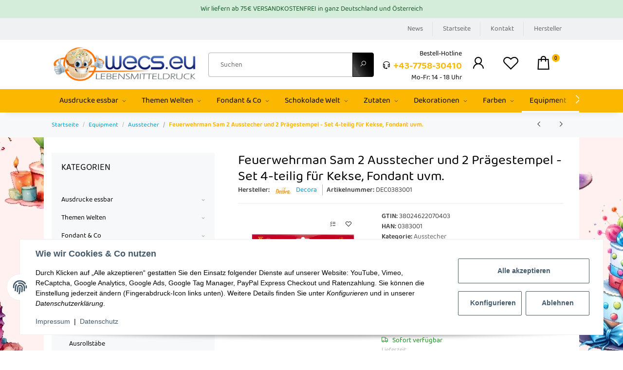

--- FILE ---
content_type: text/html; charset=utf-8
request_url: https://www.lebensmitteldruck.com/Feuerwehrman-Sam-2-Ausstecher-und-2-Praegestempel-Set-4-teilig-fuer-Kekse-Fondant-uvm
body_size: 66097
content:
<!DOCTYPE html>
<html lang="de" itemscope itemtype="https://schema.org/ItemPage">
    
    <head>
<!-- The initial config of Consent Mode -->
<script type="text/javascript">
        window.dataLayer = window.dataLayer || [];
        function gtag() {dataLayer.push(arguments);}
        gtag('consent', 'default', {
            ad_storage: 'denied',
            ad_user_data: 'denied',
            ad_personalization: 'denied',
            analytics_storage: 'denied',
            functionality_storage: 'denied',
            personalization_storage: 'denied',
            security_storage: 'denied',
            wait_for_update: 2000});
        </script>
        
            <meta http-equiv="content-type" content="text/html; charset=utf-8">
            <meta name="description" itemprop="description" content="Lebensmitteldrucker &amp; Tortenbedarf - Ihr Experte seit 2010 Das Set enthält 2 Ausstechformen und 2 Präger zum Markieren von 2D-Details Ideal, um Kekse und Fo">
                            <meta name="keywords" itemprop="keywords" content="Feuerwehrman Sam  2 Ausstecher  und 2  Prägestempel - Set 4-teilig für Kekse, Fondant uvm. Feuer Feuerwehr Prägen Fondant Cookies Ken">
                        <meta name="viewport" content="width=device-width, initial-scale=1.0">
            <meta http-equiv="X-UA-Compatible" content="IE=edge">
                        <meta name="robots" content="index, follow">

            <meta itemprop="url" content="https://www.lebensmitteldruck.com/Feuerwehrman-Sam-2-Ausstecher-und-2-Praegestempel-Set-4-teilig-fuer-Kekse-Fondant-uvm">
            <meta property="og:type" content="website">
            <meta property="og:site_name" content="Feuerwehrman Sam 2 Ausstecher und 2 Prägestempel - Set 4-teilig für K, 7,90 €">
            <meta property="og:title" content="Feuerwehrman Sam 2 Ausstecher und 2 Prägestempel - Set 4-teilig für K, 7,90 €">
            <meta property="og:description" content="Lebensmitteldrucker &amp; Tortenbedarf - Ihr Experte seit 2010 Das Set enthält 2 Ausstechformen und 2 Präger zum Markieren von 2D-Details Ideal, um Kekse und Fo">
            <meta property="og:url" content="https://www.lebensmitteldruck.com/Feuerwehrman-Sam-2-Ausstecher-und-2-Praegestempel-Set-4-teilig-fuer-Kekse-Fondant-uvm">

                                    
                            <meta itemprop="image" content="https://www.lebensmitteldruck.com/media/image/product/941/lg/feuerwehrman-sam-2-ausstecher-und-2-praegestempel-set-4-teilig-fuer-kekse-fondant-uvm.jpg">
                <meta property="og:image" content="https://www.lebensmitteldruck.com/media/image/product/941/lg/feuerwehrman-sam-2-ausstecher-und-2-praegestempel-set-4-teilig-fuer-kekse-fondant-uvm.jpg">
                <meta property="og:image:width" content="800">
                <meta property="og:image:height" content="800">
                    

        <title itemprop="name">Feuerwehrman Sam 2 Ausstecher und 2 Prägestempel - Set 4-teilig für K, 7,90 €</title>

                    <link rel="canonical" href="https://www.lebensmitteldruck.com/Feuerwehrman-Sam-2-Ausstecher-und-2-Praegestempel-Set-4-teilig-fuer-Kekse-Fondant-uvm">
        
        

        
            <link rel="icon" href="https://www.lebensmitteldruck.com/favicon.ico" sizes="48x48">
            <link rel="icon" href="https://www.lebensmitteldruck.com/favicon.svg" sizes="any" type="image/svg+xml">
            <link rel="apple-touch-icon" href="https://www.lebensmitteldruck.com/apple-touch-icon.png">
            <link rel="manifest" href="https://www.lebensmitteldruck.com/site.webmanifest">
            <meta name="msapplication-TileImage" content="https://www.lebensmitteldruck.com/mstile-144x144.png">
        
        

        

        
                                                    
            <style id="criticalCSS">
                
                :root {
    --blue: #0099cc;
    --indigo: #6610f2;
    --purple: #6f42c1;
    --pink: #e83e8c;
    --red: #dc3545;
    --orange: #fd7e14;
    --yellow: #ffc107;
    --green: #28a745;
    --teal: #20c997;
    --cyan: #17a2b8;
    --white: #fff;
    --gray: #b5b5b5;
    --gray-dark: #343a40;
    --primary: #fcb800;
    --secondary: #010101;
    --success: #1c871e;
    --info: #010101;
    --warning: #f39932;
    --danger: #b90000;
    --light: #e6e6e6;
    --dark: #000000;
    --gray: #b5b5b5;
    --gray-light: #e6e6e6;
    --gray-medium: #ebebeb;
    --gray-dark: #9b9b9b;
    --gray-darker: #000000;
    --breakpoint-xs: 0;
    --breakpoint-sm: 576px;
    --breakpoint-md: 768px;
    --breakpoint-lg: 992px;
    --breakpoint-xl: 1300px;
    --font-family-sans-serif: 'Denver', sans-serif;
    --font-family-monospace: SFMono-Regular, Menlo, Monaco, Consolas, 'Liberation Mono', 'Courier New', monospace
    }
*, ::after, ::before {
    box-sizing: border-box
    }
html {
    font-family: sans-serif;
    line-height: 1.15;
    -webkit-text-size-adjust: 100%;
    -webkit-tap-highlight-color: transparent
    }
article, aside, figcaption, figure, footer, header, hgroup, main, nav, section {
    display: block
    }
body {
    margin: 0;
    font-family: 'Denver', sans-serif;
    font-display: swap;
    font-size: .875rem;
    font-weight: 400;
    line-height: 1.5;
    color: #454545;
    text-align: left;
    background-color: #ffffff
    }
.page-background {
    background: repeat fixed center top
    }
[tabindex='-1']:focus:not(:focus-visible) {
    outline: 0 !important
    }
hr {
    box-sizing: content-box;
    height: 0;
    overflow: visible
    }
h1, h2, h3, h4, h5, h6 {
    margin-top: 0;
    margin-bottom: 1rem
    }
p {
    margin-top: 0;
    margin-bottom: 1rem
    }
abbr[data-original-title], abbr[title] {
    text-decoration: underline;
    text-decoration: underline dotted;
    cursor: help;
    border-bottom: 0;
    text-decoration-skip-ink: none
    }
address {
    margin-bottom: 1rem;
    font-style: normal;
    line-height: inherit
    }
dl, ol, ul {
    margin-top: 0;
    margin-bottom: 1rem
    }
ol ol, ol ul, ul ol, ul ul {
    margin-bottom: 0
    }
dt {
    font-weight: 600
    }
dd {
    margin-bottom: .5rem;
    margin-left: 0
    }
blockquote {
    margin: 0 0 1rem
    }
b, strong {
    font-weight: bolder
    }
small {
    font-size: 80%
    }
sub, sup {
    position: relative;
    font-size: 75%;
    line-height: 0;
    vertical-align: baseline
    }
sub {
    bottom: -.25em
    }
sup {
    top: -.5em
    }
a {
    color: #666666;
    text-decoration: none;
    background-color: transparent;
    }
a:hover {
    color: #000000;
    text-decoration: none;
    }
a:not([href]):not([class]) {
    color: inherit;
    text-decoration: none
    }
a:not([href]):not([class]):hover {
    color: inherit;
    text-decoration: none;
    }
code, kbd, pre, samp {
    font-family: SFMono-Regular, Menlo, Monaco, Consolas, 'Liberation Mono', 'Courier New', monospace;
    font-size: 1em
    }
pre {
    margin-top: 0;
    margin-bottom: 1rem;
    overflow: auto;
    -ms-overflow-style: scrollbar
    }
figure {
    margin: 0 0 1rem
    }
img {
    vertical-align: middle;
    max-width: 100%;
    border-style: none
    }
svg {
    overflow: hidden;
    vertical-align: middle
    }
table {
    border-collapse: collapse
    }
caption {
    padding-top: .75rem;
    padding-bottom: .75rem;
    color: #b5b5b5;
    text-align: left;
    caption-side: bottom
    }
th {
    text-align: inherit;
    text-align: -webkit-match-parent
    }
label {
    display: inline-block;
    margin-bottom: .5rem
    }
button {
    border-radius: 0
    }
button:focus {
    outline: 1px dotted;
    outline: 5px auto -webkit-focus-ring-color
    }
button, input, optgroup, select, textarea {
    margin: 0;
    font-family: inherit;
    font-size: inherit;
    line-height: inherit
    }
button, input {
    overflow: visible
    }
button, select {
    text-transform: none
    }
[role=button] {
    cursor: pointer
    }
select {
    word-wrap: normal
    }
[type=button], [type=reset], [type=submit], button {
    -webkit-appearance: button
    }
[type=button]:not(:disabled), [type=reset]:not(:disabled), [type=submit]:not(:disabled), button:not(:disabled) {
    cursor: pointer
    }
[type=button]::-moz-focus-inner, [type=reset]::-moz-focus-inner, [type=submit]::-moz-focus-inner, button::-moz-focus-inner {
    padding: 0;
    border-style: none
    }
input[type=checkbox], input[type=radio] {
    box-sizing: border-box;
    padding: 0
    }
textarea {
    overflow: auto;
    resize: vertical
    }
fieldset {
    min-width: 0;
    padding: 0;
    margin: 0;
    border: 0
    }
legend {
    display: block;
    width: 100%;
    max-width: 100%;
    padding: 0;
    margin-bottom: .5rem;
    font-size: 1.5rem;
    line-height: inherit;
    color: inherit;
    white-space: normal
    }
progress {
    vertical-align: baseline
    }
[type=number]::-webkit-inner-spin-button, [type=number]::-webkit-outer-spin-button {
    height: auto
    }
[type=search] {
    outline-offset: -2px;
    -webkit-appearance: none
    }
[type=search]::-webkit-search-decoration {
    -webkit-appearance: none
    }
::-webkit-file-upload-button {
    font: inherit;
    -webkit-appearance: button
    }
output {
    display: inline-block
    }
summary {
    display: list-item;
    cursor: pointer
    }
template {
    display: none
    }
[hidden] {
    display: none !important
    }
.img-fluid {
    max-width: 100%;
    height: auto
    }
.img-thumbnail {
    padding: .25rem;
    background-color: #e6e6e6;
    border: 1px solid #dee2e6;
    border-radius: .125rem;
    box-shadow: 0 1px 2px rgba(0, 0, 0, .075);
    max-width: 100%;
    height: auto
    }
.figure {
    display: inline-block
    }
.figure-img {
    margin-bottom: .5rem;
    line-height: 1
    }
.figure-caption {
    font-size: 90%;
    color: #b5b5b5
    }
code {
    font-size: 87.5%;
    color: #e83e8c;
    word-wrap: break-word
    }
a > code {
    color: inherit
    }
kbd {
    padding: .2rem .4rem;
    font-size: 87.5%;
    color: #fff;
    background-color: #212529;
    border-radius: .125rem;
    box-shadow: inset 0 -.1rem 0 rgba(0, 0, 0, .25)
    }
kbd kbd {
    padding: 0;
    font-size: 100%;
    font-weight: 600;
    box-shadow: none
    }
pre {
    display: block;
    font-size: 87.5%;
    color: #212529
    }
pre code {
    font-size: inherit;
    color: inherit;
    word-break: normal
    }
.pre-scrollable {
    max-height: 340px;
    overflow-y: scroll
    }
.container, .container-fluid, .container-lg, .container-md, .container-sm, .container-xl {
    width: 100%;
    padding-right: 1rem;
    padding-left: 1rem;
    margin-right: auto;
    margin-left: auto
    }
.is-boxed {
    max-width: 1380px;
    margin: 0rem auto;
    border: 1px solid transparent;
    box-shadow: 0 0 11px 2px rgba(51, 51, 51, 0.13);
    }
@media (min-width: 576px) {
    .container, .container-sm {
        max-width: 97vw
        }
    }
@media (min-width: 768px) {
    .is-boxed {
        max-width: 768px;
        margin: 1rem auto;
        border: 1px solid #d3d3d3;
        box-shadow: 0 0 11px 2px rgba(51, 51, 51, 0.13);
        }
    .container, .container-md, .container-sm {
        max-width: 720px
        }
    }
@media (min-width: 992px) {
    .is-boxed {
        max-width: 960px;
        }
    .container, .container-lg, .container-md, .container-sm {
        max-width: 960px
        }
    }
@media (min-width: 1180px) {
    .is-boxed {
        max-width: 1100px;
        }
    }
@media (min-width: 1300px) {
    .is-boxed {
        max-width: 1250px;
        }
    .container, .container-lg, .container-md, .container-sm, .container-xl {
        max-width: 1250px
        }
    }
@media (min-width: 1440px) {
    .is-boxed {
        max-width: 1420px;
        }
    }
.row {
    display: flex;
    flex-wrap: wrap;
    margin-right: -1rem;
    margin-left: -1rem
    }
.no-gutters {
    margin-right: 0;
    margin-left: 0
    }
.no-gutters > .col, .no-gutters > [class*=col-] {
    padding-right: 0;
    padding-left: 0
    }
.col, .col-1, .col-10, .col-11, .col-12, .col-2, .col-3, .col-4, .col-5, .col-6, .col-7, .col-8, .col-9, .col-auto, .col-lg, .col-lg-1, .col-lg-10, .col-lg-11, .col-lg-12, .col-lg-2, .col-lg-3, .col-lg-4, .col-lg-5, .col-lg-6, .col-lg-7, .col-lg-8, .col-lg-9, .col-lg-auto, .col-md, .col-md-1, .col-md-10, .col-md-11, .col-md-12, .col-md-2, .col-md-3, .col-md-4, .col-md-5, .col-md-6, .col-md-7, .col-md-8, .col-md-9, .col-md-auto, .col-sm, .col-sm-1, .col-sm-10, .col-sm-11, .col-sm-12, .col-sm-2, .col-sm-3, .col-sm-4, .col-sm-5, .col-sm-6, .col-sm-7, .col-sm-8, .col-sm-9, .col-sm-auto, .col-xl, .col-xl-1, .col-xl-10, .col-xl-11, .col-xl-12, .col-xl-2, .col-xl-3, .col-xl-4, .col-xl-5, .col-xl-6, .col-xl-7, .col-xl-8, .col-xl-9, .col-xl-auto {
    position: relative;
    width: 100%;
    padding-right: 1rem;
    padding-left: 1rem
    }
.col {
    flex-basis: 0;
    flex-grow: 1;
    max-width: 100%
    }
.row-cols-1 > * {
    flex: 0 0 100%;
    max-width: 100%
    }
.row-cols-2 > * {
    flex: 0 0 50%;
    max-width: 50%
    }
.row-cols-3 > * {
    flex: 0 0 33.3333333333%;
    max-width: 33.3333333333%
    }
.row-cols-4 > * {
    flex: 0 0 25%;
    max-width: 25%
    }
.row-cols-5 > * {
    flex: 0 0 20%;
    max-width: 20%
    }
.row-cols-6 > * {
    flex: 0 0 16.6666666667%;
    max-width: 16.6666666667%
    }
.col-auto {
    flex: 0 0 auto;
    width: auto;
    max-width: 100%
    }
.col-1 {
    flex: 0 0 8.3333333333%;
    max-width: 8.3333333333%
    }
.col-2 {
    flex: 0 0 16.6666666667%;
    max-width: 16.6666666667%
    }
.col-3 {
    flex: 0 0 25%;
    max-width: 25%
    }
.col-4 {
    flex: 0 0 33.3333333333%;
    max-width: 33.3333333333%
    }
.col-5 {
    flex: 0 0 41.6666666667%;
    max-width: 41.6666666667%
    }
.col-6 {
    flex: 0 0 50%;
    max-width: 50%
    }
.col-7 {
    flex: 0 0 58.3333333333%;
    max-width: 58.3333333333%
    }
.col-8 {
    flex: 0 0 66.6666666667%;
    max-width: 66.6666666667%
    }
.col-9 {
    flex: 0 0 75%;
    max-width: 75%
    }
.col-10 {
    flex: 0 0 83.3333333333%;
    max-width: 83.3333333333%
    }
.col-11 {
    flex: 0 0 91.6666666667%;
    max-width: 91.6666666667%
    }
.col-12 {
    flex: 0 0 100%;
    max-width: 100%
    }
.order-first {
    order: -1
    }
.order-last {
    order: 13
    }
.order-0 {
    order: 0
    }
.order-1 {
    order: 1
    }
.order-2 {
    order: 2
    }
.order-3 {
    order: 3
    }
.order-4 {
    order: 4
    }
.order-5 {
    order: 5
    }
.order-6 {
    order: 6
    }
.order-7 {
    order: 7
    }
.order-8 {
    order: 8
    }
.order-9 {
    order: 9
    }
.order-10 {
    order: 10
    }
.order-11 {
    order: 11
    }
.order-12 {
    order: 12
    }
.offset-1 {
    margin-left: 8.3333333333%
    }
.offset-2 {
    margin-left: 16.6666666667%
    }
.offset-3 {
    margin-left: 25%
    }
.offset-4 {
    margin-left: 33.3333333333%
    }
.offset-5 {
    margin-left: 41.6666666667%
    }
.offset-6 {
    margin-left: 50%
    }
.offset-7 {
    margin-left: 58.3333333333%
    }
.offset-8 {
    margin-left: 66.6666666667%
    }
.offset-9 {
    margin-left: 75%
    }
.offset-10 {
    margin-left: 83.3333333333%
    }
.offset-11 {
    margin-left: 91.6666666667%
    }
@media (min-width: 576px) {
    .col-sm {
        flex-basis: 0;
        flex-grow: 1;
        max-width: 100%
        }
    .row-cols-sm-1 > * {
        flex: 0 0 100%;
        max-width: 100%
        }
    .row-cols-sm-2 > * {
        flex: 0 0 50%;
        max-width: 50%
        }
    .row-cols-sm-3 > * {
        flex: 0 0 33.3333333333%;
        max-width: 33.3333333333%
        }
    .row-cols-sm-4 > * {
        flex: 0 0 25%;
        max-width: 25%
        }
    .row-cols-sm-5 > * {
        flex: 0 0 20%;
        max-width: 20%
        }
    .row-cols-sm-6 > * {
        flex: 0 0 16.6666666667%;
        max-width: 16.6666666667%
        }
    .col-sm-auto {
        flex: 0 0 auto;
        width: auto;
        max-width: 100%
        }
    .col-sm-1 {
        flex: 0 0 8.3333333333%;
        max-width: 8.3333333333%
        }
    .col-sm-2 {
        flex: 0 0 16.6666666667%;
        max-width: 16.6666666667%
        }
    .col-sm-3 {
        flex: 0 0 25%;
        max-width: 25%
        }
    .col-sm-4 {
        flex: 0 0 33.3333333333%;
        max-width: 33.3333333333%
        }
    .col-sm-5 {
        flex: 0 0 41.6666666667%;
        max-width: 41.6666666667%
        }
    .col-sm-6 {
        flex: 0 0 50%;
        max-width: 50%
        }
    .col-sm-7 {
        flex: 0 0 58.3333333333%;
        max-width: 58.3333333333%
        }
    .col-sm-8 {
        flex: 0 0 66.6666666667%;
        max-width: 66.6666666667%
        }
    .col-sm-9 {
        flex: 0 0 75%;
        max-width: 75%
        }
    .col-sm-10 {
        flex: 0 0 83.3333333333%;
        max-width: 83.3333333333%
        }
    .col-sm-11 {
        flex: 0 0 91.6666666667%;
        max-width: 91.6666666667%
        }
    .col-sm-12 {
        flex: 0 0 100%;
        max-width: 100%
        }
    .order-sm-first {
        order: -1
        }
    .order-sm-last {
        order: 13
        }
    .order-sm-0 {
        order: 0
        }
    .order-sm-1 {
        order: 1
        }
    .order-sm-2 {
        order: 2
        }
    .order-sm-3 {
        order: 3
        }
    .order-sm-4 {
        order: 4
        }
    .order-sm-5 {
        order: 5
        }
    .order-sm-6 {
        order: 6
        }
    .order-sm-7 {
        order: 7
        }
    .order-sm-8 {
        order: 8
        }
    .order-sm-9 {
        order: 9
        }
    .order-sm-10 {
        order: 10
        }
    .order-sm-11 {
        order: 11
        }
    .order-sm-12 {
        order: 12
        }
    .offset-sm-0 {
        margin-left: 0
        }
    .offset-sm-1 {
        margin-left: 8.3333333333%
        }
    .offset-sm-2 {
        margin-left: 16.6666666667%
        }
    .offset-sm-3 {
        margin-left: 25%
        }
    .offset-sm-4 {
        margin-left: 33.3333333333%
        }
    .offset-sm-5 {
        margin-left: 41.6666666667%
        }
    .offset-sm-6 {
        margin-left: 50%
        }
    .offset-sm-7 {
        margin-left: 58.3333333333%
        }
    .offset-sm-8 {
        margin-left: 66.6666666667%
        }
    .offset-sm-9 {
        margin-left: 75%
        }
    .offset-sm-10 {
        margin-left: 83.3333333333%
        }
    .offset-sm-11 {
        margin-left: 91.6666666667%
        }
    }
@media (min-width: 768px) {
    .col-md {
        flex-basis: 0;
        flex-grow: 1;
        max-width: 100%
        }
    .row-cols-md-1 > * {
        flex: 0 0 100%;
        max-width: 100%
        }
    .row-cols-md-2 > * {
        flex: 0 0 50%;
        max-width: 50%
        }
    .row-cols-md-3 > * {
        flex: 0 0 33.3333333333%;
        max-width: 33.3333333333%
        }
    .row-cols-md-4 > * {
        flex: 0 0 25%;
        max-width: 25%
        }
    .row-cols-md-5 > * {
        flex: 0 0 20%;
        max-width: 20%
        }
    .row-cols-md-6 > * {
        flex: 0 0 16.6666666667%;
        max-width: 16.6666666667%
        }
    .col-md-auto {
        flex: 0 0 auto;
        width: auto;
        max-width: 100%
        }
    .col-md-1 {
        flex: 0 0 8.3333333333%;
        max-width: 8.3333333333%
        }
    .col-md-2 {
        flex: 0 0 16.6666666667%;
        max-width: 16.6666666667%
        }
    .col-md-3 {
        flex: 0 0 25%;
        max-width: 25%
        }
    .col-md-4 {
        flex: 0 0 33.3333333333%;
        max-width: 33.3333333333%
        }
    .col-md-5 {
        flex: 0 0 41.6666666667%;
        max-width: 41.6666666667%
        }
    .col-md-6 {
        flex: 0 0 50%;
        max-width: 50%
        }
    .col-md-7 {
        flex: 0 0 58.3333333333%;
        max-width: 58.3333333333%
        }
    .col-md-8 {
        flex: 0 0 66.6666666667%;
        max-width: 66.6666666667%
        }
    .col-md-9 {
        flex: 0 0 75%;
        max-width: 75%
        }
    .col-md-10 {
        flex: 0 0 83.3333333333%;
        max-width: 83.3333333333%
        }
    .col-md-11 {
        flex: 0 0 91.6666666667%;
        max-width: 91.6666666667%
        }
    .col-md-12 {
        flex: 0 0 100%;
        max-width: 100%
        }
    .order-md-first {
        order: -1
        }
    .order-md-last {
        order: 13
        }
    .order-md-0 {
        order: 0
        }
    .order-md-1 {
        order: 1
        }
    .order-md-2 {
        order: 2
        }
    .order-md-3 {
        order: 3
        }
    .order-md-4 {
        order: 4
        }
    .order-md-5 {
        order: 5
        }
    .order-md-6 {
        order: 6
        }
    .order-md-7 {
        order: 7
        }
    .order-md-8 {
        order: 8
        }
    .order-md-9 {
        order: 9
        }
    .order-md-10 {
        order: 10
        }
    .order-md-11 {
        order: 11
        }
    .order-md-12 {
        order: 12
        }
    .offset-md-0 {
        margin-left: 0
        }
    .offset-md-1 {
        margin-left: 8.3333333333%
        }
    .offset-md-2 {
        margin-left: 16.6666666667%
        }
    .offset-md-3 {
        margin-left: 25%
        }
    .offset-md-4 {
        margin-left: 33.3333333333%
        }
    .offset-md-5 {
        margin-left: 41.6666666667%
        }
    .offset-md-6 {
        margin-left: 50%
        }
    .offset-md-7 {
        margin-left: 58.3333333333%
        }
    .offset-md-8 {
        margin-left: 66.6666666667%
        }
    .offset-md-9 {
        margin-left: 75%
        }
    .offset-md-10 {
        margin-left: 83.3333333333%
        }
    .offset-md-11 {
        margin-left: 91.6666666667%
        }
    }
@media (min-width: 992px) {
    .col-lg {
        flex-basis: 0;
        flex-grow: 1;
        max-width: 100%
        }
    .row-cols-lg-1 > * {
        flex: 0 0 100%;
        max-width: 100%
        }
    .row-cols-lg-2 > * {
        flex: 0 0 50%;
        max-width: 50%
        }
    .row-cols-lg-3 > * {
        flex: 0 0 33.3333333333%;
        max-width: 33.3333333333%
        }
    .row-cols-lg-4 > * {
        flex: 0 0 25%;
        max-width: 25%
        }
    .row-cols-lg-5 > * {
        flex: 0 0 20%;
        max-width: 20%
        }
    .row-cols-lg-6 > * {
        flex: 0 0 16.6666666667%;
        max-width: 16.6666666667%
        }
    .col-lg-auto {
        flex: 0 0 auto;
        width: auto;
        max-width: 100%
        }
    .col-lg-1 {
        flex: 0 0 8.3333333333%;
        max-width: 8.3333333333%
        }
    .col-lg-2 {
        flex: 0 0 16.6666666667%;
        max-width: 16.6666666667%
        }
    .col-lg-3 {
        flex: 0 0 25%;
        max-width: 25%
        }
    .col-lg-4 {
        flex: 0 0 33.3333333333%;
        max-width: 33.3333333333%
        }
    .col-lg-5 {
        flex: 0 0 41.6666666667%;
        max-width: 41.6666666667%
        }
    .col-lg-6 {
        flex: 0 0 50%;
        max-width: 50%
        }
    .col-lg-7 {
        flex: 0 0 58.3333333333%;
        max-width: 58.3333333333%
        }
    .col-lg-8 {
        flex: 0 0 66.6666666667%;
        max-width: 66.6666666667%
        }
    .col-lg-9 {
        flex: 0 0 75%;
        max-width: 75%
        }
    .col-lg-10 {
        flex: 0 0 83.3333333333%;
        max-width: 83.3333333333%
        }
    .col-lg-11 {
        flex: 0 0 91.6666666667%;
        max-width: 91.6666666667%
        }
    .col-lg-12 {
        flex: 0 0 100%;
        max-width: 100%
        }
    .order-lg-first {
        order: -1
        }
    .order-lg-last {
        order: 13
        }
    .order-lg-0 {
        order: 0
        }
    .order-lg-1 {
        order: 1
        }
    .order-lg-2 {
        order: 2
        }
    .order-lg-3 {
        order: 3
        }
    .order-lg-4 {
        order: 4
        }
    .order-lg-5 {
        order: 5
        }
    .order-lg-6 {
        order: 6
        }
    .order-lg-7 {
        order: 7
        }
    .order-lg-8 {
        order: 8
        }
    .order-lg-9 {
        order: 9
        }
    .order-lg-10 {
        order: 10
        }
    .order-lg-11 {
        order: 11
        }
    .order-lg-12 {
        order: 12
        }
    .offset-lg-0 {
        margin-left: 0
        }
    .offset-lg-1 {
        margin-left: 8.3333333333%
        }
    .offset-lg-2 {
        margin-left: 16.6666666667%
        }
    .offset-lg-3 {
        margin-left: 25%
        }
    .offset-lg-4 {
        margin-left: 33.3333333333%
        }
    .offset-lg-5 {
        margin-left: 41.6666666667%
        }
    .offset-lg-6 {
        margin-left: 50%
        }
    .offset-lg-7 {
        margin-left: 58.3333333333%
        }
    .offset-lg-8 {
        margin-left: 66.6666666667%
        }
    .offset-lg-9 {
        margin-left: 75%
        }
    .offset-lg-10 {
        margin-left: 83.3333333333%
        }
    .offset-lg-11 {
        margin-left: 91.6666666667%
        }
    }
@media (min-width: 1300px) {
    .col-xl {
        flex-basis: 0;
        flex-grow: 1;
        max-width: 100%
        }
    .row-cols-xl-1 > * {
        flex: 0 0 100%;
        max-width: 100%
        }
    .row-cols-xl-2 > * {
        flex: 0 0 50%;
        max-width: 50%
        }
    .row-cols-xl-3 > * {
        flex: 0 0 33.3333333333%;
        max-width: 33.3333333333%
        }
    .row-cols-xl-4 > * {
        flex: 0 0 25%;
        max-width: 25%
        }
    .row-cols-xl-5 > * {
        flex: 0 0 20%;
        max-width: 20%
        }
    .row-cols-xl-6 > * {
        flex: 0 0 16.6666666667%;
        max-width: 16.6666666667%
        }
    .col-xl-auto {
        flex: 0 0 auto;
        width: auto;
        max-width: 100%
        }
    .col-xl-1 {
        flex: 0 0 8.3333333333%;
        max-width: 8.3333333333%
        }
    .col-xl-2 {
        flex: 0 0 16.6666666667%;
        max-width: 16.6666666667%
        }
    .col-xl-3 {
        flex: 0 0 25%;
        max-width: 25%
        }
    .col-xl-4 {
        flex: 0 0 33.3333333333%;
        max-width: 33.3333333333%
        }
    .col-xl-5 {
        flex: 0 0 41.6666666667%;
        max-width: 41.6666666667%
        }
    .col-xl-6 {
        flex: 0 0 50%;
        max-width: 50%
        }
    .col-xl-7 {
        flex: 0 0 58.3333333333%;
        max-width: 58.3333333333%
        }
    .col-xl-8 {
        flex: 0 0 66.6666666667%;
        max-width: 66.6666666667%
        }
    .col-xl-9 {
        flex: 0 0 75%;
        max-width: 75%
        }
    .col-xl-10 {
        flex: 0 0 83.3333333333%;
        max-width: 83.3333333333%
        }
    .col-xl-11 {
        flex: 0 0 91.6666666667%;
        max-width: 91.6666666667%
        }
    .col-xl-12 {
        flex: 0 0 100%;
        max-width: 100%
        }
    .order-xl-first {
        order: -1
        }
    .order-xl-last {
        order: 13
        }
    .order-xl-0 {
        order: 0
        }
    .order-xl-1 {
        order: 1
        }
    .order-xl-2 {
        order: 2
        }
    .order-xl-3 {
        order: 3
        }
    .order-xl-4 {
        order: 4
        }
    .order-xl-5 {
        order: 5
        }
    .order-xl-6 {
        order: 6
        }
    .order-xl-7 {
        order: 7
        }
    .order-xl-8 {
        order: 8
        }
    .order-xl-9 {
        order: 9
        }
    .order-xl-10 {
        order: 10
        }
    .order-xl-11 {
        order: 11
        }
    .order-xl-12 {
        order: 12
        }
    .offset-xl-0 {
        margin-left: 0
        }
    .offset-xl-1 {
        margin-left: 8.3333333333%
        }
    .offset-xl-2 {
        margin-left: 16.6666666667%
        }
    .offset-xl-3 {
        margin-left: 25%
        }
    .offset-xl-4 {
        margin-left: 33.3333333333%
        }
    .offset-xl-5 {
        margin-left: 41.6666666667%
        }
    .offset-xl-6 {
        margin-left: 50%
        }
    .offset-xl-7 {
        margin-left: 58.3333333333%
        }
    .offset-xl-8 {
        margin-left: 66.6666666667%
        }
    .offset-xl-9 {
        margin-left: 75%
        }
    .offset-xl-10 {
        margin-left: 83.3333333333%
        }
    .offset-xl-11 {
        margin-left: 91.6666666667%
        }
    }
.nav {
    display: flex;
    flex-wrap: wrap;
    padding-left: 0;
    margin-bottom: 0;
    list-style: none
    }
.nav-link {
    display: block;
    padding: .5rem 1rem;
    text-decoration: none
    }
.nav-link:focus, .nav-link:hover {
    text-decoration: none
    }
.nav-link.disabled {
    color: #b5b5b5;
    pointer-events: none;
    cursor: default
    }
.nav-tabs {
    border-bottom: 1px solid #f7f8fa;
    background-color: #f7f8fa;
    }
.nav-tabs .nav-item {
    margin-bottom: -1px
    }
.nav-tabs .nav-link {
    border: 1px solid transparent;
    border-top-left-radius: 0;
    border-top-right-radius: 0
    }
.nav-tabs .nav-link:focus, .nav-tabs .nav-link:hover {
    transition: all .4s ease;
    background-position: bottom center;
    color: #010101;
    }
.nav-tabs .nav-link.disabled {
    color: #b5b5b5;
    background-color: transparent;
    border-color: transparent
    }
.nav-tabs .nav-item.show .nav-link, .nav-tabs .nav-link.active {
    transition: all .4s ease;
    background-position: bottom;
    color: #010101;
    }
.nav-tabs .dropdown-menu {
    margin-top: -1px;
    border-top-left-radius: 0;
    border-top-right-radius: 0
    }
.nav-pills .nav-link {
    border-radius: .125rem
    }
.nav-pills .nav-link.active, .nav-pills .show > .nav-link {
    color: #fff;
    background-color: #fcb800
    }
.nav-fill .nav-item, .nav-fill > .nav-link {
    flex: 1 1 auto;
    text-align: center
    }
.nav-justified .nav-item, .nav-justified > .nav-link {
    flex-basis: 0;
    flex-grow: 1;
    text-align: center
    }
.tab-content > .tab-pane {
    display: none
    }
.tab-content > .active {
    display: block
    }
.navbar {
    position: relative;
    display: flex;
    flex-wrap: wrap;
    align-items: center;
    justify-content: space-between;
    padding: .4rem 1rem
    }
.navbar .container, .navbar .container-fluid, .navbar .container-lg, .navbar .container-md, .navbar .container-sm, .navbar .container-xl {
    display: flex;
    flex-wrap: wrap;
    align-items: center;
    justify-content: space-between
    }
.navbar-brand {
    display: inline-block;
    padding-top: .40625rem;
    padding-bottom: .40625rem;
    margin-right: 1rem;
    font-size: 1rem;
    line-height: inherit;
    white-space: nowrap
    }
.navbar-brand:focus, .navbar-brand:hover {
    text-decoration: none
    }
.navbar-nav {
    display: flex;
    flex-direction: column;
    padding-left: 0;
    margin-bottom: 0;
    list-style: none
    }
.navbar-nav .nav-link {
    padding-right: 0;
    padding-left: 0
    }
.navbar-nav .dropdown-menu {
    position: static;
    float: none
    }
.navbar-text {
    display: inline-block;
    padding-top: .5rem;
    padding-bottom: .5rem
    }
.navbar-collapse {
    flex-basis: 100%;
    flex-grow: 1;
    align-items: center
    }
.navbar-toggler {
    padding: .25rem .75rem;
    font-size: 1rem;
    line-height: 1;
    background-color: transparent;
    border: 1px solid transparent;
    border-radius: .125rem
    }
.navbar-toggler:focus, .navbar-toggler:hover {
    text-decoration: none
    }
.navbar-toggler-icon {
    display: inline-block;
    width: 1.25em;
    height: 0.125em;
    vertical-align: middle;
    content: '';
    background: no-repeat center center transparent;
    background-size: 100% 100%
    }
@media (max-width: 575.98px) {
    .navbar-expand-sm > .container, .navbar-expand-sm > .container-fluid, .navbar-expand-sm > .container-lg, .navbar-expand-sm > .container-md, .navbar-expand-sm > .container-sm, .navbar-expand-sm > .container-xl {
        padding-right: 0;
        padding-left: 0
        }
    }
@media (min-width: 576px) {
    .navbar-expand-sm {
        flex-flow: row nowrap;
        justify-content: flex-start
        }
    .navbar-expand-sm .navbar-nav {
        flex-direction: row
        }
    .navbar-expand-sm .navbar-nav .dropdown-menu {
        position: absolute
        }
    .navbar-expand-sm .navbar-nav .nav-link {
        padding-right: 1.5rem;
        padding-left: 1.5rem
        }
    .navbar-expand-sm > .container, .navbar-expand-sm > .container-fluid, .navbar-expand-sm > .container-lg, .navbar-expand-sm > .container-md, .navbar-expand-sm > .container-sm, .navbar-expand-sm > .container-xl {
        flex-wrap: nowrap
        }
    .navbar-expand-sm .navbar-collapse {
        display: flex !important;
        flex-basis: auto
        }
    .navbar-expand-sm .navbar-toggler {
        display: none
        }
    }
@media (max-width: 767.98px) {
    .navbar-expand-md > .container, .navbar-expand-md > .container-fluid, .navbar-expand-md > .container-lg, .navbar-expand-md > .container-md, .navbar-expand-md > .container-sm, .navbar-expand-md > .container-xl {
        padding-right: 0;
        padding-left: 0
        }
    }
@media (min-width: 768px) {
    .navbar-expand-md {
        flex-flow: row nowrap;
        justify-content: flex-start
        }
    .navbar-expand-md .navbar-nav {
        flex-direction: row
        }
    .navbar-expand-md .navbar-nav .dropdown-menu {
        position: absolute
        }
    .navbar-expand-md .navbar-nav .nav-link {
        padding-right: 1.5rem;
        padding-left: 1.5rem
        }
    .navbar-expand-md > .container, .navbar-expand-md > .container-fluid, .navbar-expand-md > .container-lg, .navbar-expand-md > .container-md, .navbar-expand-md > .container-sm, .navbar-expand-md > .container-xl {
        flex-wrap: nowrap
        }
    .navbar-expand-md .navbar-collapse {
        display: flex !important;
        flex-basis: auto
        }
    .navbar-expand-md .navbar-toggler {
        display: none
        }
    }
@media (max-width: 991.98px) {
    .navbar-expand-lg > .container, .navbar-expand-lg > .container-fluid, .navbar-expand-lg > .container-lg, .navbar-expand-lg > .container-md, .navbar-expand-lg > .container-sm, .navbar-expand-lg > .container-xl {
        padding-right: 0;
        padding-left: 0
        }
    }
@media (min-width: 992px) {
    .navbar-expand-lg {
        flex-flow: row nowrap;
        justify-content: flex-start
        }
    .navbar-expand-lg .navbar-nav {
        flex-direction: row
        }
    .navbar-expand-lg .navbar-nav .dropdown-menu {
        position: absolute
        }
    .navbar-expand-lg .navbar-nav .nav-link {
        padding-right: 1.5rem;
        padding-left: 1.5rem
        }
    .navbar-expand-lg > .container, .navbar-expand-lg > .container-fluid, .navbar-expand-lg > .container-lg, .navbar-expand-lg > .container-md, .navbar-expand-lg > .container-sm, .navbar-expand-lg > .container-xl {
        flex-wrap: nowrap
        }
    .navbar-expand-lg .navbar-collapse {
        display: flex !important;
        flex-basis: auto
        }
    .navbar-expand-lg .navbar-toggler {
        display: none
        }
    }
@media (max-width: 1299.98px) {
    .navbar-expand-xl > .container, .navbar-expand-xl > .container-fluid, .navbar-expand-xl > .container-lg, .navbar-expand-xl > .container-md, .navbar-expand-xl > .container-sm, .navbar-expand-xl > .container-xl {
        padding-right: 0;
        padding-left: 0
        }
    }
@media (min-width: 1300px) {
    .navbar-expand-xl {
        flex-flow: row nowrap;
        justify-content: flex-start
        }
    .navbar-expand-xl .navbar-nav {
        flex-direction: row
        }
    .navbar-expand-xl .navbar-nav .dropdown-menu {
        position: absolute
        }
    .navbar-expand-xl .navbar-nav .nav-link {
        padding-right: 1.5rem;
        padding-left: 1.5rem
        }
    .navbar-expand-xl > .container, .navbar-expand-xl > .container-fluid, .navbar-expand-xl > .container-lg, .navbar-expand-xl > .container-md, .navbar-expand-xl > .container-sm, .navbar-expand-xl > .container-xl {
        flex-wrap: nowrap
        }
    .navbar-expand-xl .navbar-collapse {
        display: flex !important;
        flex-basis: auto
        }
    .navbar-expand-xl .navbar-toggler {
        display: none
        }
    }
.navbar-expand {
    flex-flow: row nowrap;
    justify-content: flex-start
    }
.navbar-expand > .container, .navbar-expand > .container-fluid, .navbar-expand > .container-lg, .navbar-expand > .container-md, .navbar-expand > .container-sm, .navbar-expand > .container-xl {
    padding-right: 0;
    padding-left: 0
    }
.navbar-expand .navbar-nav {
    flex-direction: row
    }
.navbar-expand .navbar-nav .dropdown-menu {
    position: absolute
    }
.navbar-expand .navbar-nav .nav-link {
    padding-right: 1.5rem;
    padding-left: 1.5rem
    }
.navbar-expand > .container, .navbar-expand > .container-fluid, .navbar-expand > .container-lg, .navbar-expand > .container-md, .navbar-expand > .container-sm, .navbar-expand > .container-xl {
    flex-wrap: nowrap
    }
.navbar-expand .navbar-collapse {
    display: flex !important;
    flex-basis: auto
    }
.navbar-expand .navbar-toggler {
    display: none
    }
.navbar-light .navbar-brand {
    color: rgba(0, 0, 0, .9)
    }
.navbar-light .navbar-brand:focus, .navbar-light .navbar-brand:hover {
    color: rgba(0, 0, 0, .9)
    }
.navbar-light .navbar-nav .nav-link {
    color: #010101
    }
.navbar-light .navbar-nav .nav-link:focus, .navbar-light .navbar-nav .nav-link:hover {
    color: #fcb800
    }
.navbar-light .navbar-nav .nav-link.disabled {
    color: rgba(0, 0, 0, .3)
    }
.navbar-light .navbar-nav .active > .nav-link, .navbar-light .navbar-nav .nav-link.active, .navbar-light .navbar-nav .nav-link.show, .navbar-light .navbar-nav .show > .nav-link {
    color: rgba(0, 0, 0, .9)
    }
.navbar-light .navbar-toggler {
    color: #010101;
    border-color: rgba(0, 0, 0, .1)
    }
.navbar-light .navbar-toggler-icon {
    background-image: url('data:image/svg+xml,%3csvgxmlns=\'http://www.w3.org/2000/svg\'width=\'30\'height=\'30\'viewBox=\'003030\'%3e%3cpathstroke=\'%23282828\'stroke-linecap=\'round\'stroke-miterlimit=\'10\'stroke-width=\'2\'d=\'M47h22M415h22M423h22\'/%3e%3c/svg%3e')
    }
.navbar-light .navbar-text {
    color: #010101
    }
.navbar-light .navbar-text a {
    color: rgba(0, 0, 0, .9)
    }
.navbar-light .navbar-text a:focus, .navbar-light .navbar-text a:hover {
    color: rgba(0, 0, 0, .9)
    }
.navbar-dark .navbar-brand {
    color: #fff
    }
.navbar-dark .navbar-brand:focus, .navbar-dark .navbar-brand:hover {
    color: #fff
    }
.navbar-dark .navbar-nav .nav-link {
    color: rgba(255, 255, 255, .5)
    }
.navbar-dark .navbar-nav .nav-link:focus, .navbar-dark .navbar-nav .nav-link:hover {
    color: rgba(255, 255, 255, .75)
    }
.navbar-dark .navbar-nav .nav-link.disabled {
    color: rgba(255, 255, 255, .25)
    }
.navbar-dark .navbar-nav .active > .nav-link, .navbar-dark .navbar-nav .nav-link.active, .navbar-dark .navbar-nav .nav-link.show, .navbar-dark .navbar-nav .show > .nav-link {
    color: #fff
    }
.navbar-dark .navbar-toggler {
    color: rgba(255, 255, 255, .5);
    border-color: rgba(255, 255, 255, .1)
    }
.navbar-dark .navbar-toggler-icon {
    background-image: url('data:image/svg+xml,%3csvgxmlns=\'http://www.w3.org/2000/svg\'width=\'30\'height=\'30\'viewBox=\'003030\'%3e%3cpathstroke=\'rgba%28255,255,255,0.5%29\'stroke-linecap=\'round\'stroke-miterlimit=\'10\'stroke-width=\'2\'d=\'M47h22M415h22M423h22\'/%3e%3c/svg%3e')
    }
.navbar-dark .navbar-text {
    color: rgba(255, 255, 255, .5)
    }
.navbar-dark .navbar-text a {
    color: #fff
    }
.navbar-dark .navbar-text a:focus, .navbar-dark .navbar-text a:hover {
    color: #fff
    }
.fa, .fal, .far, .fas {
    display: inline-block
    }
.h1, .h2, .h3, .h4, .h5, .h6, .productlist-filter-headline, h1, h2, h3, h4, h5, h6 {
    margin-bottom: 1rem;
    font-family: 'Denver', sans-serif;
    font-display: swap;
    font-weight: 400;
    line-height: 1.2;
    color: #010101
    }
.h1, h1 {
    font-size: 1.875rem
    }
.h2, h2 {
    font-size: 1.5rem
    }
.h3, .productlist-filter-headline, h3 {
    font-size: 1rem
    }
.h4, h4 {
    font-size: .875rem
    }
.h5, h5 {
    font-size: .875rem
    }
.h6, h6 {
    font-size: .875rem
    }
.label-slide .form-group:not(.exclude-from-label-slide):not(.checkbox) label {
    display: none
    }
.modal {
    display: none
    }
.carousel-thumbnails .slick-arrow {
    opacity: 1
    }
.consent-modal:not(.active) {
    display: none
    }
.consent-banner-icon {
    width: 1em;
    height: 1em
    }
.mini > #consent-banner {
    display: none
    }
html {
    overflow-y: scroll
    }
.dropdown-menu {
    display: none
    }
.dropdown-toggle::after {
    content: '';
    margin-left: .5rem;
    display: inline-block
    }
.input-group {
    position: relative;
    display: flex;
    flex-wrap: wrap;
    align-items: stretch;
    width: 100%
    }
.input-group > .form-control {
    flex: 1 1 auto;
    width: 1%
    }
.container-fluid-xl {
    max-width: 90rem
    }
.nav-dividers .nav-item {
    position: relative
    }
.nav-link {
    text-decoration: none
    }
.nav-scrollbar {
    overflow: hidden;
    display: flex;
    align-items: center
    }
.nav-scrollbar .nav, .nav-scrollbar .navbar-nav {
    flex-wrap: nowrap
    }
.nav-scrollbar .nav-item {
    white-space: nowrap
    }
.nav-scrollbar-inner {
    overflow-x: auto;
    padding-bottom: 1.5rem;
    align-self: flex-start
    }
#shop-nav {
    align-items: center;
    flex-shrink: 0;
    margin-left: auto;
    margin-right: 1rem;
    }
@media (max-width: 767.98px) {
    #shop-nav .nav-link {
        padding-left: .75rem;
        padding-right: .75rem
        }
    }
.breadcrumb {
    display: flex;
    flex-wrap: wrap;
    padding: .5rem 0;
    margin-bottom: 0;
    list-style: none;
    background-color: transparent;
    border-radius: 0
    }
.breadcrumb a {
    color: #0099cc;
    }
.breadcrumb-item + .breadcrumb-item {
    padding-left: .5rem
    }
.breadcrumb-item + .breadcrumb-item::before {
    display: inline-block;
    padding-right: .5rem;
    color: #b5b5b5;
    content: '/'
    }
.breadcrumb-item.active a {
    color: #fcb800;
    font-weight: 600
    }
.breadcrumb-item.first::before {
    display: none
    }
.breadcrumb-container {
    background-color: #f7f8fa;
    }
.breadcrumb-wrapper {
    margin-bottom: 2rem;
    }
@media (min-width: 992px) {
    .breadcrumb-wrapper {
        border-style: solid;
        border-color: #ebebeb;
        border-width: 1px 0
        }
    }
.breadcrumb {
    font-size: .8125rem
    }
.breadcrumb a {
    text-decoration: none
    }
.breadcrumb-back {
    padding-right: 1rem;
    margin-right: 1rem;
    border-right: 1px solid #ebebeb
    }
#header-top-bar {
    position: relative;
    background-color: #eff1f2;
    z-index: 999;
    flex-direction: row-reverse
    }
header {
    background-color: #fff;
    color: #010101;
    border-radius: 5px 5px 0 0
    }
#header-top-bar a.nav-link {
    text-decoration: none;
    color: #666666
    }
header a {
    text-decoration: none
    }
#header-top-bar a:hover:not(.dropdown-item):not(.btn) {
    color: #000000
    }
header {
    position: relative;
    z-index: 1020
    }
header .search-wrapper .form-control {
    border-radius: 0.25rem 0 0 0.25rem !important;
    padding: 1.5rem;
    line-height: 1.5rem;
    }
header .navbar {
    padding: 0;
    position: static;
    background: #fcb800
    }
@media (min-width: 992px) {
    header {
        padding-bottom: 0
        }
    header .navbar-brand {
        /*margin-right: 3rem*/
        }
    }
header .navbar-brand {
    padding-top: .4rem;
    padding-bottom: .4rem
    }
header .navbar-brand img {
    }
header .navbar-toggler {
    color: #010101
    }
header .nav-right .dropdown-menu {
    margin-top: -.03125rem;
    }
@media (min-width: 992px) {
    header .navbar-brand {
        padding-top: .6rem;
        padding-bottom: .6rem
        }
    header .navbar-nav > .nav-item > .nav-link {
        position: relative;
        padding: .75rem 1rem;
        color: #010101;
        font-weight: 400;
        }
    header .navbar-nav > .nav-item > .nav-link::before {
        content: '';
        position: absolute;
        bottom: 0;
        left: 0;
        transform: translateX(0);
        border-width: 0 0 3px;
        border-color: #ffffff;
        border-style: solid;
        transition: width .4s;
        width: 0
        }
    header .navbar-nav > .nav-item.active > .nav-link::before, header .navbar-nav > .nav-item.hover > .nav-link::before, header .navbar-nav > .nav-item:hover > .nav-link::before {
        width: 100%
        }
    header .navbar-nav > .nav-item .nav {
        flex-wrap: wrap
        }
    header .navbar-nav .nav .nav-link {
        padding: 0
        }
    header .navbar-nav .nav .nav-link::after {
        display: none
        }
    header .navbar-nav .dropdown .nav-item {
        width: 100%;
        font-weight: 300
        }
    header .nav-mobile-body {
        align-self: flex-start;
        width: 100%
        }
    header .nav-scrollbar-inner {
        width: 100%
        }
    header .nav-right .nav-link {
        padding-top: 1.5rem;
        padding-bottom: 1.5rem;
        color: #000;
        }
    }
.btn {
    display: inline-block;
    font-weight: 600;
    text-align: center;
    vertical-align: middle;
    user-select: none;
    background-color: transparent;
    border: 1px solid transparent;
    padding: .625rem .9375rem;
    font-size: .875rem;
    line-height: 1.5;
    border-radius: .125rem
    }
.btn.disabled, .btn:disabled {
    opacity: .65;
    box-shadow: none
    }
.btn:not(:disabled):not(.disabled).active, .btn:not(:disabled):not(.disabled):active {
    box-shadow: none
    }
::placeholder {
    color: #9b9b9b;
    }
.form-control {
    display: block;
    width: 100%;
    height: calc(1em + 1.25rem + 2px);
    padding: .625rem .9375rem;
    font-size: .875rem;
    font-weight: 400;
    line-height: 1.5;
    color: #010101;
    background-color: #fff;
    background-clip: padding-box;
    border: 1px solid #b0b0b0;
    border-radius: .125rem;
    box-shadow: inset 0 1px 1px rgba(0, 0, 0, .075);
    transition: border-color .15s ease-in-out, box-shadow .15s ease-in-out
    }
@media (prefers-reduced-motion: reduce) {
    .form-control {
        transition: none
        }
    }
.breadcrumb {
    display: flex;
    flex-wrap: wrap;
    padding: .5rem 0;
    margin-bottom: 1rem;
    list-style: none;
    background-color: transparent;
    border-radius: 0
    }
.square {
    display: flex;
    position: relative
    }
.square::before {
    content: '';
    display: inline-block;
    padding-bottom: 100%
    }
.flex-row-reverse {
    flex-direction: row-reverse !important
    }
.flex-column {
    flex-direction: column !important
    }
.justify-content-start {
    justify-content: flex-start !important
    }
.collapse:not(.show) {
    display: none
    }
.d-none {
    display: none !important
    }
.d-block {
    display: block !important
    }
.d-flex {
    display: flex !important
    }
.d-inline-block {
    display: inline-block !important
    }
@media (min-width: 992px) {
    .d-lg-none {
        display: none !important
        }
    .d-lg-block {
        display: block !important
        }
    .d-lg-flex {
        display: flex !important
        }
    }
@media (min-width: 768px) {
    .d-md-none {
        display: none !important
        }
    .d-md-block {
        display: block !important
        }
    .d-md-flex {
        display: flex !important
        }
    .d-md-inline-block {
        display: inline-block !important
        }
    }
.form-group {
    margin-bottom: 1rem
    }
.btn-secondary {
    background-color: #010101;
    color: #e6e6e6
    }
.btn-outline-secondary {
    color: #010101;
    border-color: #010101
    }
.btn-group {
    display: inline-flex
    }
.productlist-filter-headline {
    border-bottom: 1px solid transparent;
    padding-bottom: .5rem;
    margin-bottom: 1rem;
    border-top-left-radius: .125rem;
    border-top-right-radius: .125rem
    }
hr {
    margin-top: 1rem;
    margin-bottom: 1rem;
    border: 0;
    border-top: 1px solid rgba(0, 0, 0, .1)
    }
.badge-circle-1 {
    background-color: #fff
    }
#content {
    padding-bottom: 3rem
    }
#content-wrapper {
    background: #fff
    }
#content-wrapper.has-fluid {
    padding-top: 1rem
    }
#content-wrapper:not(.has-fluid) {
    padding-top: 2rem
    }
@media (min-width: 992px) {
    #content-wrapper:not(.has-fluid) {
        padding-top: 2rem
        }
    }
#search {
    margin-right: 1rem;
    display: none
    }
@media (min-width: 992px) {
    #search {
        display: block
        }
    }
#footer {
    background-color: #f7f8fa;
    border-top: 1px solid transparent;
    }
.navbar .container {
    display: block
    }
.is-boxed #header-top-bar {
    border-radius: 5px 5px 0 0;
    }
                    
                    

                
            </style>
            
                                                            <link rel="preload" href="https://www.lebensmitteldruck.com/templates/DENVER/themes/base/base.css?v=1.0.8" as="style" onload="this.onload=null;this.rel='stylesheet'">
                                    <link rel="preload" href="https://www.lebensmitteldruck.com/templates/DENVER/themes/base/lineawesome/css/line-awesome.min.css?v=1.0.8" as="style" onload="this.onload=null;this.rel='stylesheet'">
                                    <link rel="preload" href="https://www.lebensmitteldruck.com/templates/DENVER/themes/base/fontawesome/css/brands.min.css?v=1.0.8" as="style" onload="this.onload=null;this.rel='stylesheet'">
                                    <link rel="preload" href="https://www.lebensmitteldruck.com/templates/DENVER/themes/base/DataTables/datatables.min.css?v=1.0.8" as="style" onload="this.onload=null;this.rel='stylesheet'">
                                    <link rel="preload" href="https://www.lebensmitteldruck.com/templates/DENVER/themes/base/lightgallery.css?v=1.0.8" as="style" onload="this.onload=null;this.rel='stylesheet'">
                                    <link rel="preload" href="https://www.lebensmitteldruck.com/templates/DENVER/themes/sunshine/sunshine.css?v=1.0.8" as="style" onload="this.onload=null;this.rel='stylesheet'">
                                    <link rel="preload" href="https://www.lebensmitteldruck.com/templates/DENVER/themes/sunshine/custom.css?v=1.0.8" as="style" onload="this.onload=null;this.rel='stylesheet'">
                                                                            <link rel="preload" href="https://www.lebensmitteldruck.com/plugins/ws5_hinweisfenster/frontend/css/seitenbanner.css?v=1.0.8" as="style" onload="this.onload=null;this.rel='stylesheet'">
                                            <link rel="preload" href="https://www.lebensmitteldruck.com/plugins/jtl_paypal_commerce/frontend/css/style.css?v=1.0.8" as="style" onload="this.onload=null;this.rel='stylesheet'">
                                    
                <noscript>
                                            <link rel="stylesheet" href="https://www.lebensmitteldruck.com/templates/DENVER/themes/base/base.css?v=1.0.8">
                                            <link rel="stylesheet" href="https://www.lebensmitteldruck.com/templates/DENVER/themes/base/lineawesome/css/line-awesome.min.css?v=1.0.8">
                                            <link rel="stylesheet" href="https://www.lebensmitteldruck.com/templates/DENVER/themes/base/fontawesome/css/brands.min.css?v=1.0.8">
                                            <link rel="stylesheet" href="https://www.lebensmitteldruck.com/templates/DENVER/themes/base/DataTables/datatables.min.css?v=1.0.8">
                                            <link rel="stylesheet" href="https://www.lebensmitteldruck.com/templates/DENVER/themes/base/lightgallery.css?v=1.0.8">
                                            <link rel="stylesheet" href="https://www.lebensmitteldruck.com/templates/DENVER/themes/sunshine/sunshine.css?v=1.0.8">
                                            <link rel="stylesheet" href="https://www.lebensmitteldruck.com/templates/DENVER/themes/sunshine/custom.css?v=1.0.8">
                                                                                            <link href="https://www.lebensmitteldruck.com/plugins/ws5_hinweisfenster/frontend/css/seitenbanner.css?v=1.0.8" rel="stylesheet">
                                                    <link href="https://www.lebensmitteldruck.com/plugins/jtl_paypal_commerce/frontend/css/style.css?v=1.0.8" rel="stylesheet">
                                                            </noscript>
            
                                    <script>
                /*! loadCSS rel=preload polyfill. [c]2017 Filament Group, Inc. MIT License */
                (function (w) {
                    "use strict";
                    if (!w.loadCSS) {
                        w.loadCSS = function (){};
                    }
                    var rp = loadCSS.relpreload = {};
                    rp.support                  = (function () {
                        var ret;
                        try {
                            ret = w.document.createElement("link").relList.supports("preload");
                        } catch (e) {
                            ret = false;
                        }
                        return function () {
                            return ret;
                        };
                    })();
                    rp.bindMediaToggle          = function (link) {
                        var finalMedia = link.media || "all";

                        function enableStylesheet() {
                            if (link.addEventListener) {
                                link.removeEventListener("load", enableStylesheet);
                            } else if (link.attachEvent) {
                                link.detachEvent("onload", enableStylesheet);
                            }
                            link.setAttribute("onload", null);
                            link.media = finalMedia;
                        }

                        if (link.addEventListener) {
                            link.addEventListener("load", enableStylesheet);
                        } else if (link.attachEvent) {
                            link.attachEvent("onload", enableStylesheet);
                        }
                        setTimeout(function () {
                            link.rel   = "stylesheet";
                            link.media = "only x";
                        });
                        setTimeout(enableStylesheet, 3000);
                    };

                    rp.poly = function () {
                        if (rp.support()) {
                            return;
                        }
                        var links = w.document.getElementsByTagName("link");
                        for (var i = 0; i < links.length; i++) {
                            var link = links[i];
                            if (link.rel === "preload" && link.getAttribute("as") === "style" && !link.getAttribute("data-loadcss")) {
                                link.setAttribute("data-loadcss", true);
                                rp.bindMediaToggle(link);
                            }
                        }
                    };

                    if (!rp.support()) {
                        rp.poly();

                        var run = w.setInterval(rp.poly, 500);
                        if (w.addEventListener) {
                            w.addEventListener("load", function () {
                                rp.poly();
                                w.clearInterval(run);
                            });
                        } else if (w.attachEvent) {
                            w.attachEvent("onload", function () {
                                rp.poly();
                                w.clearInterval(run);
                            });
                        }
                    }

                    if (typeof exports !== "undefined") {
                        exports.loadCSS = loadCSS;
                    }
                    else {
                        w.loadCSS = loadCSS;
                    }
                }(typeof global !== "undefined" ? global : this));
            </script>
                                        <link rel="alternate" type="application/rss+xml" title="Newsfeed WECS Lebensmitteldruck" href="https://www.lebensmitteldruck.com/rss.xml">
                                                        

                

              <script src="https://www.lebensmitteldruck.com/templates/DENVER/js/jquery-3.7.1.min.js"></script>
                        <script>
            /* fix megamenu above 980px */
            jQuery(document).ready(function($) { /*wait for the document to load*/
                if ($(window).width() > '980')
                {
                    $('.sticky-top').each(function () { /*loop through each element with the .dynamic-height class*/
                        $(this).css({
                            'top': '-' + ($('#jtl-nav-wrapper').outerHeight() - $('#fixed-nav').outerHeight()) + 'px' /*adjust the css rule for top*/
                        });
                    });
                };
            });
        </script>
                                                                    <script defer src="https://www.lebensmitteldruck.com/plugins/ws5_hinweisfenster/frontend/js/seitenbanner.js?v=1.0.8"></script>
                                                        <script defer src="https://www.lebensmitteldruck.com/templates/DENVER/js/bootstrap-toolkit.js?v=1.0.8"></script>
                            <script defer src="https://www.lebensmitteldruck.com/templates/DENVER/js/bootstrap.bundle.min.js?v=1.0.8"></script>
                            <script defer src="https://www.lebensmitteldruck.com/templates/DENVER/js/slick.min.js?v=1.0.8"></script>
                            <script defer src="https://www.lebensmitteldruck.com/templates/DENVER/js/eModal.min.js?v=1.0.8"></script>
                            <script defer src="https://www.lebensmitteldruck.com/templates/DENVER/js/jquery.nivo.slider.pack.js?v=1.0.8"></script>
                            <script defer src="https://www.lebensmitteldruck.com/templates/DENVER/js/bootstrap-select.min.js?v=1.0.8"></script>
                            <script defer src="https://www.lebensmitteldruck.com/templates/DENVER/js/jtl.evo.js?v=1.0.8"></script>
                            <script defer src="https://www.lebensmitteldruck.com/templates/DENVER/js/typeahead.bundle.min.js?v=1.0.8"></script>
                            <script defer src="https://www.lebensmitteldruck.com/templates/DENVER/js/wow.min.js?v=1.0.8"></script>
                            <script defer src="https://www.lebensmitteldruck.com/templates/DENVER/js/colcade.js?v=1.0.8"></script>
                            <script defer src="https://www.lebensmitteldruck.com/templates/DENVER/js/global.js?v=1.0.8"></script>
                            <script defer src="https://www.lebensmitteldruck.com/templates/DENVER/js/slick-lightbox.min.js?v=1.0.8"></script>
                            <script defer src="https://www.lebensmitteldruck.com/templates/DENVER/js/jquery.serialize-object.min.js?v=1.0.8"></script>
                            <script defer src="https://www.lebensmitteldruck.com/templates/DENVER/js/jtl.io.js?v=1.0.8"></script>
                            <script defer src="https://www.lebensmitteldruck.com/templates/DENVER/js/jtl.article.js?v=1.0.8"></script>
                            <script defer src="https://www.lebensmitteldruck.com/templates/DENVER/js/jtl.basket.js?v=1.0.8"></script>
                            <script defer src="https://www.lebensmitteldruck.com/templates/DENVER/js/parallax.min.js?v=1.0.8"></script>
                            <script defer src="https://www.lebensmitteldruck.com/templates/DENVER/js/jqcloud.js?v=1.0.8"></script>
                            <script defer src="https://www.lebensmitteldruck.com/templates/DENVER/js/nouislider.min.js?v=1.0.8"></script>
                            <script defer src="https://www.lebensmitteldruck.com/templates/DENVER/js/lightgallery.min.js?v=1.0.8"></script>
                            <script defer src="https://www.lebensmitteldruck.com/templates/DENVER/js/lg-thumbnail.min.js?v=1.0.8"></script>
                            <script defer src="https://www.lebensmitteldruck.com/templates/DENVER/js/lg-fullscreen.min.js?v=1.0.8"></script>
                            <script defer src="https://www.lebensmitteldruck.com/templates/DENVER/js/lg-zoom.min.js?v=1.0.8"></script>
                            <script defer src="https://www.lebensmitteldruck.com/templates/DENVER/js/lg-video.min.js?v=1.0.8"></script>
                            <script defer src="https://www.lebensmitteldruck.com/templates/DENVER/js/consent.js?v=1.0.8"></script>
                            <script defer src="https://www.lebensmitteldruck.com/templates/DENVER/js/consent.youtube.js?v=1.0.8"></script>
                            <script defer src="https://www.lebensmitteldruck.com/templates/DENVER/js/jquery.matchHeight.js?v=1.0.8"></script>
                            <script defer src="https://www.lebensmitteldruck.com/templates/DENVER/js/fd.js?v=1.0.8"></script>
                                        <script defer src="https://www.lebensmitteldruck.com/plugins/ws5_mollie/frontend/js/applePay.js?v=1.0.8"></script>
                    
        
                    <script defer src="https://www.lebensmitteldruck.com/templates/DENVER/js/custom.js?v=1.0.8"></script>
        
        
                    <link type="text/css" href="https://www.lebensmitteldruck.com/templates/DENVER/themes/base/status-on.css" rel="stylesheet">
        
                    <link type="text/css" href="https://www.lebensmitteldruck.com/templates/DENVER/themes/base/baloo.css" rel="stylesheet">
                
        <link rel="preload" href="https://www.lebensmitteldruck.com/templates/DENVER/themes/base/lineawesome/fonts/la-solid-900.woff2" as="font" crossorigin>
        <link rel="preload" href="https://www.lebensmitteldruck.com/templates/DENVER/themes/base/lineawesome/fonts/la-regular-400.woff2" as="font" crossorigin>

            
                                                                            <link rel="preload" href="https://www.lebensmitteldruck.com/templates/DENVER/themes/base/fonts/baloo/baloo-2-v2-latin-regular.woff2" as="font" crossorigin>
                <link rel="preload" href="https://www.lebensmitteldruck.com/templates/DENVER/themes/base/fonts/baloo/baloo-2-v2-latin-600.woff2" as="font" crossorigin>
                                        <link type="text/css" href="https://www.lebensmitteldruck.com/templates/DENVER/themes/base/ocdisplay.css" rel="stylesheet">
                    
        
        <link rel="modulepreload" href="https://www.lebensmitteldruck.com/templates/DENVER/js/app/globals.js" as="script" crossorigin>
        <link rel="modulepreload" href="https://www.lebensmitteldruck.com/templates/DENVER/js/app/snippets/form-counter.js" as="script" crossorigin>
        <link rel="modulepreload" href="https://www.lebensmitteldruck.com/templates/DENVER/js/app/plugins/navscrollbar.js" as="script" crossorigin>
        <link rel="modulepreload" href="https://www.lebensmitteldruck.com/templates/DENVER/js/app/plugins/tabdrop.js" as="script" crossorigin>
        <link rel="modulepreload" href="https://www.lebensmitteldruck.com/templates/DENVER/js/app/views/header.js" as="script" crossorigin>
        <link rel="modulepreload" href="https://www.lebensmitteldruck.com/templates/DENVER/js/app/views/productdetails.js" as="script" crossorigin>
        
                        
                    
        <script type="module" src="https://www.lebensmitteldruck.com/templates/DENVER/js/app/app.js"></script>
        <script>(function(){
            // back-to-list-link mechanics

                            let has_starting_point = window.sessionStorage.getItem('has_starting_point') === 'true';
                let product_id         = Number(window.sessionStorage.getItem('cur_product_id'));
                let page_visits        = Number(window.sessionStorage.getItem('product_page_visits'));
                let no_reload          = performance.getEntriesByType('navigation')[0].type !== 'reload';

                let browseNext         =                         1160;

                let browsePrev         =                         870;

                let should_render_link = true;

                if (has_starting_point === false) {
                    should_render_link = false;
                } else if (product_id === 0) {
                    product_id  = 941;
                    page_visits = 1;
                } else if (product_id === 941) {
                    if (no_reload) {
                        page_visits ++;
                    }
                } else if (product_id === browseNext || product_id === browsePrev) {
                    product_id = 941;
                    page_visits ++;
                } else {
                    has_starting_point = false;
                    should_render_link = false;
                }

                window.sessionStorage.setItem('has_starting_point', has_starting_point);
                window.sessionStorage.setItem('cur_product_id', product_id);
                window.sessionStorage.setItem('product_page_visits', page_visits);
                window.should_render_backtolist_link = should_render_link;
                    })()</script>
    <script>window.MOLLIE_APPLEPAY_CHECK_URL = 'https://www.lebensmitteldruck.com/plugins/ws5_mollie/applepay.php';</script>
</head>
    

    
    
    
                    

        <body class="page-background btn-animated                     wish-compare-animation-mobile                     wish-compare-animation-desktop                                          " data-page="1" style=" background-image: url(https://www.lebensmitteldruck.com/templates/DENVER/themes/base/images/background.jpg);                ">
<script type="text/javascript">

    jQuery( function() {
        setTimeout(function() {
            if (typeof CM !== 'undefined') {
                //Init
                updateConsentMode();
                let analyticsConsent = CM.getSettings('ws5_googletracking_consent');
                let adsConsent = CM.getSettings('ws5_googletracking_consent_ads');
                // add Listener
                /*
                const wsGtConsentButtonAll  = document.getElementById('consent-banner-btn-all');
                const wsGtConsentButton = document.getElementById('consent-accept-banner-btn-close');
                if (wsGtConsentButtonAll !== null && typeof wsGtConsentButtonAll !== 'undefined') {
                    wsGtConsentButtonAll.addEventListener("click", function () {
                        updateConsentMode();
                    });
                }
                if (wsGtConsentButton !== null && typeof wsGtConsentButton !== 'undefined') {
                    wsGtConsentButton.addEventListener("click", function() {
                        updateConsentMode();
                    });
                }
                */

                document.addEventListener('consent.updated', function () {
                    if( CM.getSettings('ws5_googletracking_consent') !== analyticsConsent || CM.getSettings('ws5_googletracking_consent_ads') !== adsConsent) {
                        updateConsentMode();
                        analyticsConsent = CM.getSettings('ws5_googletracking_consent');
                        adsConsent = CM.getSettings('ws5_googletracking_consent_ads');
                    }
                });
            }
        }, 500);
    });

    function updateConsentMode() {
        let ad_storage = 'denied';
        let ad_user_data = 'denied';
        let ad_personalization = 'denied';
        let analytics_storage = 'denied';
        let functionality_storage = 'denied';
        let personalization_storage = 'denied';
        let security_storage = 'denied';

        if (CM.getSettings('ws5_googletracking_consent')) {
            analytics_storage = 'granted';
            functionality_storage = 'granted';
            personalization_storage = 'granted';
            security_storage = 'granted';
        }

        if (CM.getSettings('ws5_googletracking_consent_ads')) {
            ad_storage = 'granted';
            ad_personalization = 'granted';
            ad_user_data = 'granted';
            functionality_storage = 'granted';
            personalization_storage = 'granted';
            security_storage = 'granted';
        }

        gtag('consent', 'update', {
            ad_storage: ad_storage,
            ad_user_data: ad_user_data,
            ad_personalization: ad_personalization,
            analytics_storage: analytics_storage,
            functionality_storage: functionality_storage,
            personalization_storage: personalization_storage,
            security_storage: security_storage
        });
    }
</script>
<script src="https://www.lebensmitteldruck.com/plugins/jtl_paypal_commerce/frontend/template/ecs/jsTemplates/standaloneButtonTemplate.js?v=1.1.0"></script>
                 <script src="https://www.lebensmitteldruck.com/plugins/jtl_paypal_commerce/frontend/template/ecs/jsTemplates/activeButtonLabelTemplate.js?v=1.1.0"></script>
                 <script src="https://www.lebensmitteldruck.com/plugins/jtl_paypal_commerce/frontend/template/ecs/init.js?v=1.1.0"></script><script src="https://www.lebensmitteldruck.com/plugins/jtl_paypal_commerce/frontend/template/instalmentBanner/jsTemplates/instalmentBannerPlaceholder.js?v=1.1.0"></script>
    
            
                
        
            
                            
                    <div id="attention-bar" class="d-none  py-2 alert-success is-fullwidth d-block ">
                        <div class="text-center container-fluid container-fluid-xl">
                            Wir liefern ab 75€ VERSANDKOSTENFREI in ganz Deutschland und Österreich
                        </div>
                    </div>
                
            

            <header class="d-print-none sticky-top fixed-navbar container-fluid mt-0 mb-0 p-0" id="jtl-nav-wrapper">

                
                                            <div id="header-top-bar" class="d-none topbar-wrapper d-lg-flex">
                            <div class="container container-fluid container-fluid-xl d-lg-flex flex-row-reverse ">
                                
    <ul class="nav topbar-main nav-dividers">
    <li class="nav-item">
    <a class="nav-link" title="Neues bei Lebensmitteldruck.com" target="_self" href="https://www.lebensmitteldruck.com/Neues-bei-Lebensmitteldruckcom">
    News
    </a>
</li>
<li class="nav-item">
    <a class="nav-link" title="" target="_self" href="https://www.lebensmitteldruck.com/Startseite">
    Startseite
    </a>
</li>
<li class="nav-item">
    <a class="nav-link" title="Kontaktformular" target="_self" href="https://www.lebensmitteldruck.com/Kontakt">
    Kontakt
    </a>
</li>
<li class="nav-item">
    <a class="nav-link" title="" target="_self" href="https://www.lebensmitteldruck.com/Hersteller">
    Hersteller
    </a>
</li>

</ul>


                                                            </div>
                        </div>
                                    
                

                    <div class="container container-fluid container-fluid-xl py-2 py-lg-0 ">
                    
                        <div class="inner-header-div d-flex justify-content-between p-0 m-0 ">

                        <div class="toggler-logo-wrapper d-inline-flex align-items-center justify-content-between col p-0">


                            
                                <div id="logo" class="logo-wrapper" itemprop="publisher" itemscope itemtype="https://schema.org/Organization">
                                    <span itemprop="name" class="d-none">WECS Lebensmitteldruck</span>
                                    <meta itemprop="url" content="https://www.lebensmitteldruck.com/">
                                    <meta itemprop="logo" content="https://www.lebensmitteldruck.com/bilder/intern/shoplogo/wecs-lebensmittel_33.png">
                                    <a href="https://www.lebensmitteldruck.com/" title="WECS Lebensmitteldruck" class="navbar-brand">
                                                                                
            <img src="https://www.lebensmitteldruck.com/bilder/intern/shoplogo/wecs-lebensmittel_33.png" class="img-aspect-ratio" id="shop-logo" alt="WECS Lebensmitteldruck" style="max-height:89px;width:auto;">
    
                                                                        
</a>                                </div>
                            
                        </div>
                        
                            <div class="d-none d-lg-flex m-0 p-0 col-4 search-form-wrapper-fixed container-container-fluid-xl">
                                
    
        <div class="nav-item" id="search">
            <div class="search-wrapper">
                <form action="https://www.lebensmitteldruck.com/search/" method="get">
                    <div class="form-icon">
                        <div class="input-group " role="group">
                                    <input type="text" class="form-control ac_input" placeholder="Suchen" id="search-header" name="qs" autocomplete="off" aria-label="Suchen">

                            <div class="input-group-append ">
                                                
    
<button type="submit" class="btn btn-search btn-primary btn-secondary" aria-label="Suchen">
    <span class="las la-search"></span>
</button>
                            
    </div>
                            <span class="form-clear d-none"><i class="las la-times text-danger"></i></span>
                        
    </div>
                    </div>
                </form>
            </div>
        </div>
    
    
            

                            </div>
                        
                            <div class="col-6 col-md-auto  p-0 m-0  d-inline-flex  text-right " id="phone">
                                                                    <p class="phoneline1">Bestell-Hotline</p>
                                                                                                    <p class="phonenumber">                                        <i class="las la-headset"></i>
                                        <a href="tel:+43-7758-30410" target="_blank" rel="nofollow">+43-7758-30410</a></p>
                                                                                                    <p class="phoneline2">Mo-Fr: 14 - 18 Uhr</p>
                                                            </div>
                            
                                <div id="shop-nav" class="nav-right align-items-right flex-shrink-0 float-right pr-4 m-0 d-none d-lg-block align-self-center">

                                    
    
                    <li class="nav-item dropdown search-wrapper-dropdown d-block d-lg-none">
    <a class="nav-link nav-link-custom" href="#" data-toggle="dropdown" aria-haspopup="true" aria-expanded="false" role="button" aria-label="Artikel suchen">
        <i id="mobile-search-dropdown" class="la la-search"></i>
    </a>
    <div class="dropdown-menu dropdown-menu-right">
                        <div class="dropdown-body">
                    
    <div class="search-wrapper w-100">
        <form class="main-search flex-grow-1 label-slide" target="_self" action="https://www.lebensmitteldruck.com/" method="get">
    <input type="hidden" class="jtl_token" name="jtl_token" value="06ebaf81fc10415def0c1be2ad5fc9a6727d6ede4a198773f6e7a02befe9c1cf"><div class="hidden d-none">
	<div class="col  col-12">
		<div class="form-group " role="group">
			<div class="d-flex flex-column-reverse">
				<input type="text" class="form-control " placeholder="Additional contact mail (leave blank)*" name="sp_additional_mail" autocomplete="off">
				<label class="col-form-label pt-0">
					Additional contact mail (leave blank)*
				</label>
			</div>
		</div>
	</div>
</div>
<div class="hidden d-none">
	<div class="col  col-12">
		<div class="form-group " role="group">
			<div class="d-flex flex-column-reverse">
				<input type="checkbox" name="general_mailing_consent" value="1" placeholder="I totally agree to receive nothing*" autocomplete="off">
				<label class="col-form-label pt-0">
					I totally agree to receive nothing*
				</label>
			</div>
		</div>
	</div>
</div>
        
            <div class="input-group " role="group">
                        <input type="text" class="form-control ac_input" placeholder="Suchen" id="search-header-desktop" name="qs" autocomplete="off" aria-label="Suchen">

                <div class="input-group-append ">
                                    
    
<button type="submit" class="btn btn-search btn-primary" name="search" aria-label="Suchen">
                            <span class="la la-search"></span>
                    
</button>
                
    </div>
                <span class="form-clear d-none"><i class="la la-times"></i></span>
            
    </div>
        
</form>
    </div>

                </div>
            
    </div>
</li>
            
    <ul class="nav nav-icons">
    
        
    <li class="nav-item dropdown account-icon-dropdown" aria-expanded="false">
    <a class="nav-link nav-link-custom" href="#" data-toggle="dropdown" aria-haspopup="true" aria-expanded="false" role="button" aria-label="Mein Konto">
        <span class="las la-user"></span>
    </a>
    <div class="dropdown-menu dropdown-menu-right">
                            
                <div class="h3 card-header">Mein Konto
                    <button type="button" class="x close" data-dismiss="modal">×</button>
                </div>
                <div class="dropdown-body lg-min-w-lg">
                    <form class="jtl-validate label-slide" target="_self" action="https://www.lebensmitteldruck.com/Anmeldung" method="post">
    <input type="hidden" class="jtl_token" name="jtl_token" value="06ebaf81fc10415def0c1be2ad5fc9a6727d6ede4a198773f6e7a02befe9c1cf"><div class="hidden d-none">
	<div class="col  col-12">
		<div class="form-group " role="group">
			<div class="d-flex flex-column-reverse">
				<input type="text" class="form-control " placeholder="Additional contact mail (leave blank)*" name="sp_additional_mail" autocomplete="off">
				<label class="col-form-label pt-0">
					Additional contact mail (leave blank)*
				</label>
			</div>
		</div>
	</div>
</div>
<div class="hidden d-none">
	<div class="col  col-12">
		<div class="form-group " role="group">
			<div class="d-flex flex-column-reverse">
				<input type="checkbox" name="general_mailing_consent" value="1" placeholder="I totally agree to receive nothing*" autocomplete="off">
				<label class="col-form-label pt-0">
					I totally agree to receive nothing*
				</label>
			</div>
		</div>
	</div>
</div>
                                
                            <fieldset id="quick-login">
                                
                                        <div id="697136407e5ad" aria-labelledby="form-group-label-697136407e5ad" class="form-group " role="group">
                    <div class="d-flex flex-column-reverse">
                                                                        <input type="email" class="form-control  form-control-sm" placeholder=" " id="email_quick" required name="email" autocomplete="email">

                                    
                <label id="form-group-label-697136407e5ad" for="email_quick" class="col-form-label pt-0">
                    E-Mail-Adresse
                </label>
            </div>
            </div>
                                
                                
                                        <div id="697136407e5e8" aria-labelledby="form-group-label-697136407e5e8" class="form-group account-icon-dropdown-pass" role="group">
                    <div class="d-flex flex-column-reverse">
                                                                        <input type="password" class="form-control  form-control-sm" placeholder=" " id="password_quick" required name="passwort" autocomplete="current-password">

                                    
                <label id="form-group-label-697136407e5e8" for="password_quick" class="col-form-label pt-0">
                    Passwort
                </label>
            </div>
            </div>
                                
                                
                                                                    
                                
                                        <fieldset class="form-group " id="697136407e634">
                                <div>
                                                        <input type="hidden" class="form-control " value="1" name="login">

                                                                                    
    
<button type="submit" class="btn  btn-primary btn-sm btn-block" id="submit-btn">
    Anmelden
</button>
                                    
                            </div>
            </fieldset>
                                
                            </fieldset>
                        
                    
</form>
                    
                        <a href="https://www.lebensmitteldruck.com/Passwort_vergessen" title="Passwort vergessen" rel="nofollow">
                                Passwort vergessen
                        
</a>                    
                </div>
                
                    <div class="dropdown-footer bg-gray-light">
                        Neu hier?
                        <a href="https://www.lebensmitteldruck.com/Neukunden_Registrierung" title="Jetzt registrieren!" rel="nofollow">
                                Jetzt registrieren!
                        
</a>                    </div>
                
            
            
    </div>
</li>

    
                        
            
        <li id="shop-nav-compare" title="Vergleichsliste" class="nav-item dropdown d-none">
        
            <a href="#" class="nav-link" aria-haspopup="true" aria-expanded="false" aria-label="Vergleichsliste" data-toggle="dropdown">
                    <i class="la la-list">
                    <span id="comparelist-badge" class="fa-sup" title="0">
                        0
                    </span>
                </i>
            
</a>        
        
            <div id="comparelist-dropdown-container" class="offcanvas offcanvas-collapse dropdown-menu dropdown-menu-right lg-min-w-lg">
                <div id="comparelist-dropdown-content">
                    <div class="h3 card-header">Vergleichsliste
                        <button type="button" class="x close" data-dismiss="modal">×</button>
                    </div>
                    
                        
    
        <div class="comparelist-dropdown-table table-responsive max-h-sm lg-max-h">
                    </div>
    
    
        <div class="comparelist-dropdown-table-body dropdown-body">
                            
                    Bitte fügen Sie mindestens zwei Artikel zur Vergleichsliste hinzu.
                
                    </div>
    

                    
                </div>
            </div>
        
    </li>

        
                    
            
                            <li id="shop-nav-wish" class="nav-item dropdown ">
            
                <a href="#" class="nav-link" aria-expanded="false" aria-label="Wunschzettel" data-toggle="dropdown">
                        <i class="lar la-heart">
                        <span id="badge-wl-count" class="fa-sup  d-none" title="0">
                            0
                        </span>
                    </i>
                
</a>            
            
                <div id="nav-wishlist-collapse" class="offcanvas offcanvas-collapse dropdown-menu dropdown-menu-right lg-min-w-lg">
                    <div id="wishlist-dropdown-container dropdown-body">
                        <div class="h3 card-header">Wunschzettel
                            <button type="button" class="x close" data-dismiss="modal">×</button>
                        </div>
                        
                            
    
        
        <div class="wishlist-dropdown-footer dropdown-body">
            
                    
    
<a class="btn  btn-primary btn-sm btn-block" href="https://www.lebensmitteldruck.com/Wunschliste?newWL=1">
                        Wunschzettel erstellen
                
</a>
            
        </div>
    

                        
                    </div>
                </div>
            
        </li>
    
        
                
            
    <li class="cart-icon-dropdown nav-item dropdown d-block text-right ">
        
            <a href="#" class="nav-link" aria-expanded="false" aria-label="Warenkorb" data-toggle="dropdown">
                    
                    <i class="la la-shopping-bag cart-icon-dropdown-icon">
                            <span id="comparelist-badge" class="fa-sup" title="0">0</span>
                    </i>
                

            
</a>            
           
        
        
            
    <div id="offCart" class="offcanvas offcanvas-cart offcanvas-collapse cart-dropdown dropdown-menu dropdown-menu-right lg-min-w-lg">
        <div class="h3 card-header">Warenkorb
            <button type="button" class="x close" data-dismiss="modal">×</button>
        </div>
                
                    
                    
                <a target="_self" href="https://www.lebensmitteldruck.com/Warenkorb" class="dropdown-item cart-dropdown-empty" rel="nofollow" title="Es befinden sich keine Artikel im Warenkorb.">
                    Es befinden sich keine Artikel im Warenkorb.
                
</a>
            
            </div>

        
    </li>

        
    </ul>

                                </div>

                            

                        </div>

                    
                    </div>
                    <nav class="navbar justify-content-start p-2 p-lg-0 align-items-lg-end navbar-expand-lg navbar-expand-1" id="fixed-nav">
                        
                        <button id="burger-menu" class="burger-menu-wrapper navbar-toggler collapsed p-2 " type="button" data-toggle="collapse" data-target="#mainNavigation" aria-controls="mainNavigation" aria-expanded="false" aria-label="Toggle navigation">
                            <span class="navbar-toggler-icon"></span>
                        </button>
                    
                    
                                            

                                            
                            <ul id="shop-nav" class="nav d-lg-none nav-right order-lg-last nav-icons">
                                
                                
        
                            
                                    
    
                    <li class="nav-item dropdown search-wrapper-dropdown d-block d-lg-none">
    <a class="nav-link nav-link-custom" href="#" data-toggle="dropdown" aria-haspopup="true" aria-expanded="false" role="button" aria-label="Artikel suchen">
        <i id="mobile-search-dropdown" class="la la-search"></i>
    </a>
    <div class="dropdown-menu dropdown-menu-right">
                        <div class="dropdown-body">
                    
    <div class="search-wrapper w-100">
        <form class="main-search flex-grow-1 label-slide" target="_self" action="https://www.lebensmitteldruck.com/" method="get">
    <input type="hidden" class="jtl_token" name="jtl_token" value="06ebaf81fc10415def0c1be2ad5fc9a6727d6ede4a198773f6e7a02befe9c1cf"><div class="hidden d-none">
	<div class="col  col-12">
		<div class="form-group " role="group">
			<div class="d-flex flex-column-reverse">
				<input type="text" class="form-control " placeholder="Additional contact mail (leave blank)*" name="sp_additional_mail" autocomplete="off">
				<label class="col-form-label pt-0">
					Additional contact mail (leave blank)*
				</label>
			</div>
		</div>
	</div>
</div>
<div class="hidden d-none">
	<div class="col  col-12">
		<div class="form-group " role="group">
			<div class="d-flex flex-column-reverse">
				<input type="checkbox" name="general_mailing_consent" value="1" placeholder="I totally agree to receive nothing*" autocomplete="off">
				<label class="col-form-label pt-0">
					I totally agree to receive nothing*
				</label>
			</div>
		</div>
	</div>
</div>
        
            <div class="input-group " role="group">
                        <input type="text" class="form-control ac_input" placeholder="Suchen" id="search-header-desktop" name="qs" autocomplete="off" aria-label="Suchen">

                <div class="input-group-append ">
                                    
    
<button type="submit" class="btn btn-search btn-primary" name="search" aria-label="Suchen">
                            <span class="la la-search"></span>
                    
</button>
                
    </div>
                <span class="form-clear d-none"><i class="la la-times"></i></span>
            
    </div>
        
</form>
    </div>

                </div>
            
    </div>
</li>
            
    <ul class="nav nav-icons">
    
        
    <li class="nav-item dropdown account-icon-dropdown" aria-expanded="false">
    <a class="nav-link nav-link-custom" href="#" data-toggle="dropdown" aria-haspopup="true" aria-expanded="false" role="button" aria-label="Mein Konto">
        <span class="las la-user"></span>
    </a>
    <div class="dropdown-menu dropdown-menu-right">
                            
                <div class="h3 card-header">Mein Konto
                    <button type="button" class="x close" data-dismiss="modal">×</button>
                </div>
                <div class="dropdown-body lg-min-w-lg">
                    <form class="jtl-validate label-slide" target="_self" action="https://www.lebensmitteldruck.com/Anmeldung" method="post">
    <input type="hidden" class="jtl_token" name="jtl_token" value="06ebaf81fc10415def0c1be2ad5fc9a6727d6ede4a198773f6e7a02befe9c1cf"><div class="hidden d-none">
	<div class="col  col-12">
		<div class="form-group " role="group">
			<div class="d-flex flex-column-reverse">
				<input type="text" class="form-control " placeholder="Additional contact mail (leave blank)*" name="sp_additional_mail" autocomplete="off">
				<label class="col-form-label pt-0">
					Additional contact mail (leave blank)*
				</label>
			</div>
		</div>
	</div>
</div>
<div class="hidden d-none">
	<div class="col  col-12">
		<div class="form-group " role="group">
			<div class="d-flex flex-column-reverse">
				<input type="checkbox" name="general_mailing_consent" value="1" placeholder="I totally agree to receive nothing*" autocomplete="off">
				<label class="col-form-label pt-0">
					I totally agree to receive nothing*
				</label>
			</div>
		</div>
	</div>
</div>
                                
                            <fieldset id="quick-login">
                                
                                        <div id="697136407f534" aria-labelledby="form-group-label-697136407f534" class="form-group " role="group">
                    <div class="d-flex flex-column-reverse">
                                                                        <input type="email" class="form-control  form-control-sm" placeholder=" " id="email_quick" required name="email" autocomplete="email">

                                    
                <label id="form-group-label-697136407f534" for="email_quick" class="col-form-label pt-0">
                    E-Mail-Adresse
                </label>
            </div>
            </div>
                                
                                
                                        <div id="697136407f560" aria-labelledby="form-group-label-697136407f560" class="form-group account-icon-dropdown-pass" role="group">
                    <div class="d-flex flex-column-reverse">
                                                                        <input type="password" class="form-control  form-control-sm" placeholder=" " id="password_quick" required name="passwort" autocomplete="current-password">

                                    
                <label id="form-group-label-697136407f560" for="password_quick" class="col-form-label pt-0">
                    Passwort
                </label>
            </div>
            </div>
                                
                                
                                                                    
                                
                                        <fieldset class="form-group " id="697136407f5a2">
                                <div>
                                                        <input type="hidden" class="form-control " value="1" name="login">

                                                                                    
    
<button type="submit" class="btn  btn-primary btn-sm btn-block" id="submit-btn">
    Anmelden
</button>
                                    
                            </div>
            </fieldset>
                                
                            </fieldset>
                        
                    
</form>
                    
                        <a href="https://www.lebensmitteldruck.com/Passwort_vergessen" title="Passwort vergessen" rel="nofollow">
                                Passwort vergessen
                        
</a>                    
                </div>
                
                    <div class="dropdown-footer bg-gray-light">
                        Neu hier?
                        <a href="https://www.lebensmitteldruck.com/Neukunden_Registrierung" title="Jetzt registrieren!" rel="nofollow">
                                Jetzt registrieren!
                        
</a>                    </div>
                
            
            
    </div>
</li>

    
                        
            
        <li id="shop-nav-compare" title="Vergleichsliste" class="nav-item dropdown d-none">
        
            <a href="#" class="nav-link" aria-haspopup="true" aria-expanded="false" aria-label="Vergleichsliste" data-toggle="dropdown">
                    <i class="la la-list">
                    <span id="comparelist-badge" class="fa-sup" title="0">
                        0
                    </span>
                </i>
            
</a>        
        
            <div id="comparelist-dropdown-container" class="offcanvas offcanvas-collapse dropdown-menu dropdown-menu-right lg-min-w-lg">
                <div id="comparelist-dropdown-content">
                    <div class="h3 card-header">Vergleichsliste
                        <button type="button" class="x close" data-dismiss="modal">×</button>
                    </div>
                    
                        
    
        <div class="comparelist-dropdown-table table-responsive max-h-sm lg-max-h">
                    </div>
    
    
        <div class="comparelist-dropdown-table-body dropdown-body">
                            
                    Bitte fügen Sie mindestens zwei Artikel zur Vergleichsliste hinzu.
                
                    </div>
    

                    
                </div>
            </div>
        
    </li>

        
                    
            
                            <li id="shop-nav-wish" class="nav-item dropdown ">
            
                <a href="#" class="nav-link" aria-expanded="false" aria-label="Wunschzettel" data-toggle="dropdown">
                        <i class="lar la-heart">
                        <span id="badge-wl-count" class="fa-sup  d-none" title="0">
                            0
                        </span>
                    </i>
                
</a>            
            
                <div id="nav-wishlist-collapse" class="offcanvas offcanvas-collapse dropdown-menu dropdown-menu-right lg-min-w-lg">
                    <div id="wishlist-dropdown-container dropdown-body">
                        <div class="h3 card-header">Wunschzettel
                            <button type="button" class="x close" data-dismiss="modal">×</button>
                        </div>
                        
                            
    
        
        <div class="wishlist-dropdown-footer dropdown-body">
            
                    
    
<a class="btn  btn-primary btn-sm btn-block" href="https://www.lebensmitteldruck.com/Wunschliste?newWL=1">
                        Wunschzettel erstellen
                
</a>
            
        </div>
    

                        
                    </div>
                </div>
            
        </li>
    
        
                
            
    <li class="cart-icon-dropdown nav-item dropdown d-block text-right ">
        
            <a href="#" class="nav-link" aria-expanded="false" aria-label="Warenkorb" data-toggle="dropdown">
                    
                    <i class="la la-shopping-bag cart-icon-dropdown-icon">
                            <span id="comparelist-badge" class="fa-sup" title="0">0</span>
                    </i>
                

            
</a>            
           
        
        
            
    <div id="offCart" class="offcanvas offcanvas-cart offcanvas-collapse cart-dropdown dropdown-menu dropdown-menu-right lg-min-w-lg">
        <div class="h3 card-header">Warenkorb
            <button type="button" class="x close" data-dismiss="modal">×</button>
        </div>
                
                    
                    
                <a target="_self" href="https://www.lebensmitteldruck.com/Warenkorb" class="dropdown-item cart-dropdown-empty" rel="nofollow" title="Es befinden sich keine Artikel im Warenkorb.">
                    Es befinden sich keine Artikel im Warenkorb.
                
</a>
            
            </div>

        
    </li>

        
    </ul>

                            
</ul>
                        

                                                
                            <div id="mainNavigation" class="collapse navbar-collapse nav-scrollbar container p-0 m-auto">
                                
                                    <div class="nav-mobile-header d-lg-none">
                                        

<div class="row align-items-center-util">
                                            
<div class="col nav-mobile-header-toggler">
                                        
                                            <button class="navbar-toggler collapsed" type="button" data-toggle="collapse" data-target="#mainNavigation" aria-controls="mainNavigation" aria-expanded="false" aria-label="Toggle navigation">
                                                <span class="navbar-toggler-icon"></span>
                                            </button>
                                        
                                        
</div>
                                        
<div class="col col-auto nav-mobile-header-name ml-auto-util">
                                            <span class="nav-offcanvas-title">Menü</span>
                                        
                                            <a href="#" class="nav-offcanvas-title d-none" data-menu-back="">
                                                    <span class="la la-angle-left icon-mr-2"></span>
                                                <span>Zurück</span>
                                            
</a>                                        
                                        
</div>
                                        
</div>
                                        <hr class="nav-mobile-header-hr">
                                    </div>
                                
                                
                                    <div class="nav-mobile-body">
                                        <ul class="navbar-nav nav-scrollbar-inner mr-auto px-3">
                                            
                                            
    <li class="nav-item nav-scrollbar-item dropdown dropdown-full">
<a href="https://www.lebensmitteldruck.com/Ausdrucke-essbar" title="Ausdrucke essbar" class="nav-link dropdown-toggle" target="_self" data-category-id="519">
    <span class="nav-mobile-heading">Ausdrucke essbar</span>
</a><div class="dropdown-menu"><div class="dropdown-body">
<div class="container subcategory-wrapper px-3">
    

<div class="row lg-row-lg nav">
            
<div class="col nav-item-lg-m nav-item dropdown d-lg-none  col-lg-3 col-xl-2">
<a href="https://www.lebensmitteldruck.com/Ausdrucke-essbar" rel="nofollow">
    <strong class="nav-mobile-heading">Ausdrucke essbar anzeigen</strong>
</a>
</div>
        
<div class="col nav-item-lg-m nav-item  col-lg-3 col-xl-2">

    
            
    
        <a href="https://www.lebensmitteldruck.com/Tortenbilder" class="categories-recursive-link d-lg-block submenu-headline submenu-headline-toplevel 1 " aria-expanded="false" data-category-id="530">
                                                
        
                                                                        
                            

                                                        
                                                                                                                

    
                    
                                                                                    
        <picture>
        <source srcset="https://www.lebensmitteldruck.com/media/image/category/530/xs/tortenbilder.webp 120w,
                            https://www.lebensmitteldruck.com/media/image/category/530/sm/tortenbilder.webp 200w,
                            https://www.lebensmitteldruck.com/media/image/category/530/md/tortenbilder.webp 320w,
                            https://www.lebensmitteldruck.com/media/image/category/530/lg/tortenbilder.webp 1800w" sizes="100vw" width="1800" height="600" type="image/webp">
            <img src="https://www.lebensmitteldruck.com/media/image/category/530/sm/tortenbilder.jpg" srcset="https://www.lebensmitteldruck.com/media/image/category/530/xs/tortenbilder.jpg 120w,
                            https://www.lebensmitteldruck.com/media/image/category/530/sm/tortenbilder.jpg 200w,
                            https://www.lebensmitteldruck.com/media/image/category/530/md/tortenbilder.jpg 320w,
                            https://www.lebensmitteldruck.com/media/image/category/530/lg/tortenbilder.jpg 1800w" sizes="100vw" class="submenu-headline-image mb-1 img-fluid" loading="lazy" alt="Tortenbilder" width="1800" height="600">
        </source></picture>
    
                            
            
    
                        <span class="text-truncate d-block">
                Tortenbilder            </span>
        
</a>    
    

</div>
        
<div class="col nav-item-lg-m nav-item  col-lg-3 col-xl-2">

    
            
    
        <a href="https://www.lebensmitteldruck.com/Aufleger-fuer-Kekse-Muffins-Kleingebaeck" class="categories-recursive-link d-lg-block submenu-headline submenu-headline-toplevel 1 " aria-expanded="false" data-category-id="531">
                                                
        
                                                                        
                            

                                                        
                                                                                                                

    
                    
                                                                                    
        <picture>
        <source srcset="https://www.lebensmitteldruck.com/media/image/category/531/xs/aufleger-fuer-kekse-muffins-kleingebaeck.webp 120w,
                            https://www.lebensmitteldruck.com/media/image/category/531/sm/aufleger-fuer-kekse-muffins-kleingebaeck.webp 200w,
                            https://www.lebensmitteldruck.com/media/image/category/531/md/aufleger-fuer-kekse-muffins-kleingebaeck.webp 320w,
                            https://www.lebensmitteldruck.com/media/image/category/531/lg/aufleger-fuer-kekse-muffins-kleingebaeck.webp 1800w" sizes="100vw" width="1800" height="600" type="image/webp">
            <img src="https://www.lebensmitteldruck.com/media/image/category/531/sm/aufleger-fuer-kekse-muffins-kleingebaeck.jpg" srcset="https://www.lebensmitteldruck.com/media/image/category/531/xs/aufleger-fuer-kekse-muffins-kleingebaeck.jpg 120w,
                            https://www.lebensmitteldruck.com/media/image/category/531/sm/aufleger-fuer-kekse-muffins-kleingebaeck.jpg 200w,
                            https://www.lebensmitteldruck.com/media/image/category/531/md/aufleger-fuer-kekse-muffins-kleingebaeck.jpg 320w,
                            https://www.lebensmitteldruck.com/media/image/category/531/lg/aufleger-fuer-kekse-muffins-kleingebaeck.jpg 1800w" sizes="100vw" class="submenu-headline-image mb-1 img-fluid" loading="lazy" alt="Aufleger für Kekse, Muffins, Kleingebäck" width="1800" height="600">
        </source></picture>
    
                            
            
    
                        <span class="text-truncate d-block">
                Aufleger für Kekse, Muffins, Kleingebäck            </span>
        
</a>    
    

</div>
        
<div class="col nav-item-lg-m nav-item  col-lg-3 col-xl-2">

    
            
    
        <a href="https://www.lebensmitteldruck.com/ihre-Vorlage-in-A4-und-A3" class="categories-recursive-link d-lg-block submenu-headline submenu-headline-toplevel 1 " aria-expanded="false" data-category-id="533">
                                                
        
                                                                        
                            

                                                        
                                                                                                                

    
                    
                                                                                    
        <picture>
        <source srcset="https://www.lebensmitteldruck.com/media/image/category/533/xs/ihre-vorlage-in-a4-und-a3.webp 120w,
                            https://www.lebensmitteldruck.com/media/image/category/533/sm/ihre-vorlage-in-a4-und-a3.webp 200w,
                            https://www.lebensmitteldruck.com/media/image/category/533/md/ihre-vorlage-in-a4-und-a3.webp 320w,
                            https://www.lebensmitteldruck.com/media/image/category/533/lg/ihre-vorlage-in-a4-und-a3.webp 1800w" sizes="100vw" width="1800" height="600" type="image/webp">
            <img src="https://www.lebensmitteldruck.com/media/image/category/533/sm/ihre-vorlage-in-a4-und-a3.jpg" srcset="https://www.lebensmitteldruck.com/media/image/category/533/xs/ihre-vorlage-in-a4-und-a3.jpg 120w,
                            https://www.lebensmitteldruck.com/media/image/category/533/sm/ihre-vorlage-in-a4-und-a3.jpg 200w,
                            https://www.lebensmitteldruck.com/media/image/category/533/md/ihre-vorlage-in-a4-und-a3.jpg 320w,
                            https://www.lebensmitteldruck.com/media/image/category/533/lg/ihre-vorlage-in-a4-und-a3.jpg 1800w" sizes="100vw" class="submenu-headline-image mb-1 img-fluid" loading="lazy" alt="ihre Vorlage in A4 und A3" width="1800" height="600">
        </source></picture>
    
                            
            
    
                        <span class="text-truncate d-block">
                ihre Vorlage in A4 und A3            </span>
        
</a>    
    

</div>
        
<div class="col nav-item-lg-m nav-item  col-lg-3 col-xl-2">

    
            
    
        <a href="https://www.lebensmitteldruck.com/Pfeffernuesse-dikekt-bedruckt-Lebkuchen" class="categories-recursive-link d-lg-block submenu-headline submenu-headline-toplevel 1 " aria-expanded="false" data-category-id="560">
                                                
        
                                                                        
                            

                                                        
                                                                                                                

    
                    
                                                                                    
        <picture>
        <source srcset="https://www.lebensmitteldruck.com/media/image/category/560/xs/pfeffernuesse-dikekt-bedruckt-lebkuchen.webp 120w,
                            https://www.lebensmitteldruck.com/media/image/category/560/sm/pfeffernuesse-dikekt-bedruckt-lebkuchen.webp 200w,
                            https://www.lebensmitteldruck.com/media/image/category/560/md/pfeffernuesse-dikekt-bedruckt-lebkuchen.webp 320w,
                            https://www.lebensmitteldruck.com/media/image/category/560/lg/pfeffernuesse-dikekt-bedruckt-lebkuchen.webp 1800w" sizes="100vw" width="1800" height="600" type="image/webp">
            <img src="https://www.lebensmitteldruck.com/media/image/category/560/sm/pfeffernuesse-dikekt-bedruckt-lebkuchen.jpg" srcset="https://www.lebensmitteldruck.com/media/image/category/560/xs/pfeffernuesse-dikekt-bedruckt-lebkuchen.jpg 120w,
                            https://www.lebensmitteldruck.com/media/image/category/560/sm/pfeffernuesse-dikekt-bedruckt-lebkuchen.jpg 200w,
                            https://www.lebensmitteldruck.com/media/image/category/560/md/pfeffernuesse-dikekt-bedruckt-lebkuchen.jpg 320w,
                            https://www.lebensmitteldruck.com/media/image/category/560/lg/pfeffernuesse-dikekt-bedruckt-lebkuchen.jpg 1800w" sizes="100vw" class="submenu-headline-image mb-1 img-fluid" loading="lazy" alt="Pfeffernüsse dikekt bedruckt - Lebkuchen" width="1800" height="600">
        </source></picture>
    
                            
            
    
                        <span class="text-truncate d-block">
                Pfeffernüsse dikekt bedruckt - Lebkuchen            </span>
        
</a>    
    

</div>
        
<div class="col nav-item-lg-m nav-item  col-lg-3 col-xl-2">

    
            
    
        <a href="https://www.lebensmitteldruck.com/Schokodragees-bedruckt" class="categories-recursive-link d-lg-block submenu-headline submenu-headline-toplevel 1 " aria-expanded="false" data-category-id="583">
                                                
        
                                                                        
                            

                                                        
                                                                                                                

    
                    
                                                                                    
        <picture>
        <source srcset="https://www.lebensmitteldruck.com/media/image/category/583/xs/schokodragees-bedruckt.webp 120w,
                            https://www.lebensmitteldruck.com/media/image/category/583/sm/schokodragees-bedruckt.webp 200w,
                            https://www.lebensmitteldruck.com/media/image/category/583/md/schokodragees-bedruckt.webp 320w,
                            https://www.lebensmitteldruck.com/media/image/category/583/lg/schokodragees-bedruckt.webp 1800w" sizes="100vw" width="1800" height="600" type="image/webp">
            <img src="https://www.lebensmitteldruck.com/media/image/category/583/sm/schokodragees-bedruckt.png" srcset="https://www.lebensmitteldruck.com/media/image/category/583/xs/schokodragees-bedruckt.png 120w,
                            https://www.lebensmitteldruck.com/media/image/category/583/sm/schokodragees-bedruckt.png 200w,
                            https://www.lebensmitteldruck.com/media/image/category/583/md/schokodragees-bedruckt.png 320w,
                            https://www.lebensmitteldruck.com/media/image/category/583/lg/schokodragees-bedruckt.png 1800w" sizes="100vw" class="submenu-headline-image mb-1 img-fluid" loading="lazy" alt="Schokodragees bedruckt" width="1800" height="600">
        </source></picture>
    
                            
            
    
                        <span class="text-truncate d-block">
                Schokodragees bedruckt            </span>
        
</a>    
    

</div>
        
<div class="col nav-item-lg-m nav-item  col-lg-3 col-xl-2">

    
            
    
        <a href="https://www.lebensmitteldruck.com/Filmstreifen-Fotoumrandung" class="categories-recursive-link d-lg-block submenu-headline submenu-headline-toplevel 1 " aria-expanded="false" data-category-id="544">
                                                
        
                                                                        
                            

                                                        
                                                                                                                

    
                    
                                                                                    
        <picture>
        <source srcset="https://www.lebensmitteldruck.com/media/image/category/544/xs/filmstreifen-fotoumrandung.webp 120w,
                            https://www.lebensmitteldruck.com/media/image/category/544/sm/filmstreifen-fotoumrandung.webp 200w,
                            https://www.lebensmitteldruck.com/media/image/category/544/md/filmstreifen-fotoumrandung.webp 320w,
                            https://www.lebensmitteldruck.com/media/image/category/544/lg/filmstreifen-fotoumrandung.webp 1800w" sizes="100vw" width="1800" height="600" type="image/webp">
            <img src="https://www.lebensmitteldruck.com/media/image/category/544/sm/filmstreifen-fotoumrandung.jpg" srcset="https://www.lebensmitteldruck.com/media/image/category/544/xs/filmstreifen-fotoumrandung.jpg 120w,
                            https://www.lebensmitteldruck.com/media/image/category/544/sm/filmstreifen-fotoumrandung.jpg 200w,
                            https://www.lebensmitteldruck.com/media/image/category/544/md/filmstreifen-fotoumrandung.jpg 320w,
                            https://www.lebensmitteldruck.com/media/image/category/544/lg/filmstreifen-fotoumrandung.jpg 1800w" sizes="100vw" class="submenu-headline-image mb-1 img-fluid" loading="lazy" alt="Filmstreifen - Fotoumrandung" width="1800" height="600">
        </source></picture>
    
                            
            
    
                        <span class="text-truncate d-block">
                Filmstreifen - Fotoumrandung            </span>
        
</a>    
    

</div>
        
<div class="col nav-item-lg-m nav-item  col-lg-3 col-xl-2">

    
            
    
        <a href="https://www.lebensmitteldruck.com/Tortenband-Umrandungen-essbar" class="categories-recursive-link d-lg-block submenu-headline submenu-headline-toplevel 1 " aria-expanded="false" data-category-id="540">
                                                
        
                                                                        
                            

                                                        
                                                                                                                

    
                    
                                                                                    
        <picture>
        <source srcset="https://www.lebensmitteldruck.com/media/image/category/540/xs/tortenband-umrandungen-essbar.webp 120w,
                            https://www.lebensmitteldruck.com/media/image/category/540/sm/tortenband-umrandungen-essbar.webp 200w,
                            https://www.lebensmitteldruck.com/media/image/category/540/md/tortenband-umrandungen-essbar.webp 320w,
                            https://www.lebensmitteldruck.com/media/image/category/540/lg/tortenband-umrandungen-essbar.webp 1800w" sizes="100vw" width="1800" height="600" type="image/webp">
            <img src="https://www.lebensmitteldruck.com/media/image/category/540/sm/tortenband-umrandungen-essbar.jpg" srcset="https://www.lebensmitteldruck.com/media/image/category/540/xs/tortenband-umrandungen-essbar.jpg 120w,
                            https://www.lebensmitteldruck.com/media/image/category/540/sm/tortenband-umrandungen-essbar.jpg 200w,
                            https://www.lebensmitteldruck.com/media/image/category/540/md/tortenband-umrandungen-essbar.jpg 320w,
                            https://www.lebensmitteldruck.com/media/image/category/540/lg/tortenband-umrandungen-essbar.jpg 1800w" sizes="100vw" class="submenu-headline-image mb-1 img-fluid" loading="lazy" alt="Tortenband Umrandungen essbar" width="1800" height="600">
        </source></picture>
    
                            
            
    
                        <span class="text-truncate d-block">
                Tortenband Umrandungen essbar            </span>
        
</a>    
    

</div>
        
<div class="col nav-item-lg-m nav-item dropdown col-lg-3 col-xl-2">

    
            
    
        <a href="https://www.lebensmitteldruck.com/Ausdrucke-essbar-nach-Thema" class="categories-recursive-link d-lg-block submenu-headline submenu-headline-toplevel 1 " aria-expanded="false" data-category-id="548">
                                                
        
                                                                        
                            

                                                        
                                                                                                                

    
                    
                                                                                    
        <picture>
        <source srcset="https://www.lebensmitteldruck.com/media/image/category/548/xs/ausdrucke-essbar-nach-thema.webp 120w,
                            https://www.lebensmitteldruck.com/media/image/category/548/sm/ausdrucke-essbar-nach-thema.webp 200w,
                            https://www.lebensmitteldruck.com/media/image/category/548/md/ausdrucke-essbar-nach-thema.webp 320w,
                            https://www.lebensmitteldruck.com/media/image/category/548/lg/ausdrucke-essbar-nach-thema.webp 1800w" sizes="100vw" width="1800" height="600" type="image/webp">
            <img src="https://www.lebensmitteldruck.com/media/image/category/548/sm/ausdrucke-essbar-nach-thema.jpg" srcset="https://www.lebensmitteldruck.com/media/image/category/548/xs/ausdrucke-essbar-nach-thema.jpg 120w,
                            https://www.lebensmitteldruck.com/media/image/category/548/sm/ausdrucke-essbar-nach-thema.jpg 200w,
                            https://www.lebensmitteldruck.com/media/image/category/548/md/ausdrucke-essbar-nach-thema.jpg 320w,
                            https://www.lebensmitteldruck.com/media/image/category/548/lg/ausdrucke-essbar-nach-thema.jpg 1800w" sizes="100vw" class="submenu-headline-image mb-1 img-fluid" loading="lazy" alt="Ausdrucke essbar nach Thema" width="1800" height="600">
        </source></picture>
    
                            
            
    
                        <span class="text-truncate d-block">
                Ausdrucke essbar nach Thema            </span>
        
</a>    
    

</div>
        
<div class="col nav-item-lg-m nav-item  col-lg-3 col-xl-2">

    
            
    
        <a href="https://www.lebensmitteldruck.com/Esspapier-unbedruckt" class="categories-recursive-link d-lg-block submenu-headline submenu-headline-toplevel 1 " aria-expanded="false" data-category-id="545">
                                                
        
                                                                        
                            

                                                        
                                                                                                                

    
                    
                                                                                    
        <picture>
        <source srcset="https://www.lebensmitteldruck.com/media/image/category/545/xs/esspapier-unbedruckt.webp 120w,
                            https://www.lebensmitteldruck.com/media/image/category/545/sm/esspapier-unbedruckt.webp 200w,
                            https://www.lebensmitteldruck.com/media/image/category/545/md/esspapier-unbedruckt.webp 320w,
                            https://www.lebensmitteldruck.com/media/image/category/545/lg/esspapier-unbedruckt.webp 1800w" sizes="100vw" width="1800" height="600" type="image/webp">
            <img src="https://www.lebensmitteldruck.com/media/image/category/545/sm/esspapier-unbedruckt.png" srcset="https://www.lebensmitteldruck.com/media/image/category/545/xs/esspapier-unbedruckt.png 120w,
                            https://www.lebensmitteldruck.com/media/image/category/545/sm/esspapier-unbedruckt.png 200w,
                            https://www.lebensmitteldruck.com/media/image/category/545/md/esspapier-unbedruckt.png 320w,
                            https://www.lebensmitteldruck.com/media/image/category/545/lg/esspapier-unbedruckt.png 1800w" sizes="100vw" class="submenu-headline-image mb-1 img-fluid" loading="lazy" alt="Esspapier unbedruckt" width="1800" height="600">
        </source></picture>
    
                            
            
    
                        <span class="text-truncate d-block">
                Esspapier unbedruckt            </span>
        
</a>    
    

</div>

</div>

</div>
</div></div>
</li>
<li class="nav-item nav-scrollbar-item dropdown dropdown-full">
<a href="https://www.lebensmitteldruck.com/Themen-Welten" title="Themen Welten" class="nav-link dropdown-toggle" target="_self" data-category-id="251">
    <span class="nav-mobile-heading">Themen Welten</span>
</a><div class="dropdown-menu"><div class="dropdown-body">
<div class="container subcategory-wrapper px-3">
    

<div class="row lg-row-lg nav">
            
<div class="col nav-item-lg-m nav-item dropdown d-lg-none  col-lg-3 col-xl-2">
<a href="https://www.lebensmitteldruck.com/Themen-Welten" rel="nofollow">
    <strong class="nav-mobile-heading">Themen Welten anzeigen</strong>
</a>
</div>
        
<div class="col nav-item-lg-m nav-item  col-lg-3 col-xl-2">

    
            
    
        <a href="https://www.lebensmitteldruck.com/Auto-Bagger-Zug" class="categories-recursive-link d-lg-block submenu-headline submenu-headline-toplevel 1 " aria-expanded="false" data-category-id="506">
                                                
        
                                                                        
                            

                                                        
                                                                                                                

    
                    
                                                                                    
        <picture>
        <source srcset="https://www.lebensmitteldruck.com/media/image/category/506/xs/auto-bagger-zug.webp 120w,
                            https://www.lebensmitteldruck.com/media/image/category/506/sm/auto-bagger-zug.webp 200w,
                            https://www.lebensmitteldruck.com/media/image/category/506/md/auto-bagger-zug.webp 320w,
                            https://www.lebensmitteldruck.com/media/image/category/506/lg/auto-bagger-zug.webp 1800w" sizes="100vw" width="1800" height="600" type="image/webp">
            <img src="https://www.lebensmitteldruck.com/media/image/category/506/sm/auto-bagger-zug.jpg" srcset="https://www.lebensmitteldruck.com/media/image/category/506/xs/auto-bagger-zug.jpg 120w,
                            https://www.lebensmitteldruck.com/media/image/category/506/sm/auto-bagger-zug.jpg 200w,
                            https://www.lebensmitteldruck.com/media/image/category/506/md/auto-bagger-zug.jpg 320w,
                            https://www.lebensmitteldruck.com/media/image/category/506/lg/auto-bagger-zug.jpg 1800w" sizes="100vw" class="submenu-headline-image mb-1 img-fluid" loading="lazy" alt="Auto - Bagger  - Zug" width="1800" height="600">
        </source></picture>
    
                            
            
    
                        <span class="text-truncate d-block">
                Auto - Bagger  - Zug            </span>
        
</a>    
    

</div>
        
<div class="col nav-item-lg-m nav-item  col-lg-3 col-xl-2">

    
            
    
        <a href="https://www.lebensmitteldruck.com/Baby-und-Kleinkind" class="categories-recursive-link d-lg-block submenu-headline submenu-headline-toplevel 1 " aria-expanded="false" data-category-id="556">
                                                
        
                                                                        
                            

                                                        
                                                                                                                

    
                    
                                                                                    
        <picture>
        <source srcset="https://www.lebensmitteldruck.com/media/image/category/556/xs/baby-und-kleinkind.webp 120w,
                            https://www.lebensmitteldruck.com/media/image/category/556/sm/baby-und-kleinkind.webp 200w,
                            https://www.lebensmitteldruck.com/media/image/category/556/md/baby-und-kleinkind.webp 320w,
                            https://www.lebensmitteldruck.com/media/image/category/556/lg/baby-und-kleinkind.webp 1800w" sizes="100vw" width="1800" height="600" type="image/webp">
            <img src="https://www.lebensmitteldruck.com/media/image/category/556/sm/baby-und-kleinkind.jpg" srcset="https://www.lebensmitteldruck.com/media/image/category/556/xs/baby-und-kleinkind.jpg 120w,
                            https://www.lebensmitteldruck.com/media/image/category/556/sm/baby-und-kleinkind.jpg 200w,
                            https://www.lebensmitteldruck.com/media/image/category/556/md/baby-und-kleinkind.jpg 320w,
                            https://www.lebensmitteldruck.com/media/image/category/556/lg/baby-und-kleinkind.jpg 1800w" sizes="100vw" class="submenu-headline-image mb-1 img-fluid" loading="lazy" alt="Baby und Kleinkind" width="1800" height="600">
        </source></picture>
    
                            
            
    
                        <span class="text-truncate d-block">
                Baby und Kleinkind            </span>
        
</a>    
    

</div>
        
<div class="col nav-item-lg-m nav-item  col-lg-3 col-xl-2">

    
            
    
        <a href="https://www.lebensmitteldruck.com/Barbie" class="categories-recursive-link d-lg-block submenu-headline submenu-headline-toplevel 1 " aria-expanded="false" data-category-id="449">
                                                
        
                                                                        
                            

                                                        
                                                                                                                

    
                    
                                                                                    
        <picture>
        <source srcset="https://www.lebensmitteldruck.com/media/image/category/449/xs/barbie.webp 120w,
                            https://www.lebensmitteldruck.com/media/image/category/449/sm/barbie.webp 200w,
                            https://www.lebensmitteldruck.com/media/image/category/449/md/barbie.webp 320w,
                            https://www.lebensmitteldruck.com/media/image/category/449/lg/barbie.webp 1800w" sizes="100vw" width="1800" height="600" type="image/webp">
            <img src="https://www.lebensmitteldruck.com/media/image/category/449/sm/barbie.png" srcset="https://www.lebensmitteldruck.com/media/image/category/449/xs/barbie.png 120w,
                            https://www.lebensmitteldruck.com/media/image/category/449/sm/barbie.png 200w,
                            https://www.lebensmitteldruck.com/media/image/category/449/md/barbie.png 320w,
                            https://www.lebensmitteldruck.com/media/image/category/449/lg/barbie.png 1800w" sizes="100vw" class="submenu-headline-image mb-1 img-fluid" loading="lazy" alt="Barbie" width="1800" height="600">
        </source></picture>
    
                            
            
    
                        <span class="text-truncate d-block">
                Barbie            </span>
        
</a>    
    

</div>
        
<div class="col nav-item-lg-m nav-item  col-lg-3 col-xl-2">

    
            
    
        <a href="https://www.lebensmitteldruck.com/Bauernhof" class="categories-recursive-link d-lg-block submenu-headline submenu-headline-toplevel 1 " aria-expanded="false" data-category-id="450">
                                                
        
                                                                        
                            

                                                        
                                                                                                                

    
                    
                                                                                    
        <picture>
        <source srcset="https://www.lebensmitteldruck.com/media/image/category/450/xs/bauernhof.webp 120w,
                            https://www.lebensmitteldruck.com/media/image/category/450/sm/bauernhof.webp 200w,
                            https://www.lebensmitteldruck.com/media/image/category/450/md/bauernhof.webp 320w,
                            https://www.lebensmitteldruck.com/media/image/category/450/lg/bauernhof.webp 1800w" sizes="100vw" width="1800" height="600" type="image/webp">
            <img src="https://www.lebensmitteldruck.com/media/image/category/450/sm/bauernhof.jpg" srcset="https://www.lebensmitteldruck.com/media/image/category/450/xs/bauernhof.jpg 120w,
                            https://www.lebensmitteldruck.com/media/image/category/450/sm/bauernhof.jpg 200w,
                            https://www.lebensmitteldruck.com/media/image/category/450/md/bauernhof.jpg 320w,
                            https://www.lebensmitteldruck.com/media/image/category/450/lg/bauernhof.jpg 1800w" sizes="100vw" class="submenu-headline-image mb-1 img-fluid" loading="lazy" alt="Bauernhof" width="1800" height="600">
        </source></picture>
    
                            
            
    
                        <span class="text-truncate d-block">
                Bauernhof            </span>
        
</a>    
    

</div>
        
<div class="col nav-item-lg-m nav-item  col-lg-3 col-xl-2">

    
            
    
        <a href="https://www.lebensmitteldruck.com/Cake-Sicles-Pops-Lollies" class="categories-recursive-link d-lg-block submenu-headline submenu-headline-toplevel 1 " aria-expanded="false" data-category-id="510">
                                                
        
                                                                        
                            

                                                        
                                                                                                                

    
                    
                                                                                    
        <picture>
        <source srcset="https://www.lebensmitteldruck.com/media/image/category/510/xs/cake-sicles-pops-lollies.webp 120w,
                            https://www.lebensmitteldruck.com/media/image/category/510/sm/cake-sicles-pops-lollies.webp 200w,
                            https://www.lebensmitteldruck.com/media/image/category/510/md/cake-sicles-pops-lollies.webp 320w,
                            https://www.lebensmitteldruck.com/media/image/category/510/lg/cake-sicles-pops-lollies.webp 1800w" sizes="100vw" width="1800" height="600" type="image/webp">
            <img src="https://www.lebensmitteldruck.com/media/image/category/510/sm/cake-sicles-pops-lollies.png" srcset="https://www.lebensmitteldruck.com/media/image/category/510/xs/cake-sicles-pops-lollies.png 120w,
                            https://www.lebensmitteldruck.com/media/image/category/510/sm/cake-sicles-pops-lollies.png 200w,
                            https://www.lebensmitteldruck.com/media/image/category/510/md/cake-sicles-pops-lollies.png 320w,
                            https://www.lebensmitteldruck.com/media/image/category/510/lg/cake-sicles-pops-lollies.png 1800w" sizes="100vw" class="submenu-headline-image mb-1 img-fluid" loading="lazy" alt="Cake Sicles - Pops - Lollies" width="1800" height="600">
        </source></picture>
    
                            
            
    
                        <span class="text-truncate d-block">
                Cake Sicles - Pops - Lollies            </span>
        
</a>    
    

</div>
        
<div class="col nav-item-lg-m nav-item  col-lg-3 col-xl-2">

    
            
    
        <a href="https://www.lebensmitteldruck.com/Comicstars-Superhelden" class="categories-recursive-link d-lg-block submenu-headline submenu-headline-toplevel 1 " aria-expanded="false" data-category-id="452">
                                                
        
                                                                        
                            

                                                        
                                                                                                                

    
                    
                                                                                    
        <picture>
        <source srcset="https://www.lebensmitteldruck.com/media/image/category/452/xs/comicstars-superhelden.webp 120w,
                            https://www.lebensmitteldruck.com/media/image/category/452/sm/comicstars-superhelden.webp 200w,
                            https://www.lebensmitteldruck.com/media/image/category/452/md/comicstars-superhelden.webp 320w,
                            https://www.lebensmitteldruck.com/media/image/category/452/lg/comicstars-superhelden.webp 1800w" sizes="100vw" width="1800" height="600" type="image/webp">
            <img src="https://www.lebensmitteldruck.com/media/image/category/452/sm/comicstars-superhelden.jpg" srcset="https://www.lebensmitteldruck.com/media/image/category/452/xs/comicstars-superhelden.jpg 120w,
                            https://www.lebensmitteldruck.com/media/image/category/452/sm/comicstars-superhelden.jpg 200w,
                            https://www.lebensmitteldruck.com/media/image/category/452/md/comicstars-superhelden.jpg 320w,
                            https://www.lebensmitteldruck.com/media/image/category/452/lg/comicstars-superhelden.jpg 1800w" sizes="100vw" class="submenu-headline-image mb-1 img-fluid" loading="lazy" alt="Comicstars &amp;amp; Superhelden" width="1800" height="600">
        </source></picture>
    
                            
            
    
                        <span class="text-truncate d-block">
                Comicstars &amp; Superhelden            </span>
        
</a>    
    

</div>
        
<div class="col nav-item-lg-m nav-item  col-lg-3 col-xl-2">

    
            
    
        <a href="https://www.lebensmitteldruck.com/DRIP-Cake" class="categories-recursive-link d-lg-block submenu-headline submenu-headline-toplevel 1 " aria-expanded="false" data-category-id="453">
                                                
        
                                                                        
                            

                                                        
                                                                                                                

    
                    
                                                                                    
        <picture>
        <source srcset="https://www.lebensmitteldruck.com/media/image/category/453/xs/drip-cake.webp 120w,
                            https://www.lebensmitteldruck.com/media/image/category/453/sm/drip-cake.webp 200w,
                            https://www.lebensmitteldruck.com/media/image/category/453/md/drip-cake.webp 320w,
                            https://www.lebensmitteldruck.com/media/image/category/453/lg/drip-cake.webp 1800w" sizes="100vw" width="1800" height="600" type="image/webp">
            <img src="https://www.lebensmitteldruck.com/media/image/category/453/sm/drip-cake.jpg" srcset="https://www.lebensmitteldruck.com/media/image/category/453/xs/drip-cake.jpg 120w,
                            https://www.lebensmitteldruck.com/media/image/category/453/sm/drip-cake.jpg 200w,
                            https://www.lebensmitteldruck.com/media/image/category/453/md/drip-cake.jpg 320w,
                            https://www.lebensmitteldruck.com/media/image/category/453/lg/drip-cake.jpg 1800w" sizes="100vw" class="submenu-headline-image mb-1 img-fluid" loading="lazy" alt="DRIP Cake" width="1800" height="600">
        </source></picture>
    
                            
            
    
                        <span class="text-truncate d-block">
                DRIP Cake            </span>
        
</a>    
    

</div>
        
<div class="col nav-item-lg-m nav-item  col-lg-3 col-xl-2">

    
            
    
        <a href="https://www.lebensmitteldruck.com/Einhoerner-und-Regenbogenglitzer" class="categories-recursive-link d-lg-block submenu-headline submenu-headline-toplevel 1 " aria-expanded="false" data-category-id="335">
                                                
        
                                                                        
                            

                                                        
                                                                                                                

    
                    
                                                                                    
        <picture>
        <source srcset="https://www.lebensmitteldruck.com/media/image/category/335/xs/einhoerner-und-regenbogenglitzer.webp 120w,
                            https://www.lebensmitteldruck.com/media/image/category/335/sm/einhoerner-und-regenbogenglitzer.webp 200w,
                            https://www.lebensmitteldruck.com/media/image/category/335/md/einhoerner-und-regenbogenglitzer.webp 320w,
                            https://www.lebensmitteldruck.com/media/image/category/335/lg/einhoerner-und-regenbogenglitzer.webp 1800w" sizes="100vw" width="1800" height="600" type="image/webp">
            <img src="https://www.lebensmitteldruck.com/media/image/category/335/sm/einhoerner-und-regenbogenglitzer.jpg" srcset="https://www.lebensmitteldruck.com/media/image/category/335/xs/einhoerner-und-regenbogenglitzer.jpg 120w,
                            https://www.lebensmitteldruck.com/media/image/category/335/sm/einhoerner-und-regenbogenglitzer.jpg 200w,
                            https://www.lebensmitteldruck.com/media/image/category/335/md/einhoerner-und-regenbogenglitzer.jpg 320w,
                            https://www.lebensmitteldruck.com/media/image/category/335/lg/einhoerner-und-regenbogenglitzer.jpg 1800w" sizes="100vw" class="submenu-headline-image mb-1 img-fluid" loading="lazy" alt="Einhörner und Regenbogenglitzer" width="1800" height="600">
        </source></picture>
    
                            
            
    
                        <span class="text-truncate d-block">
                Einhörner und Regenbogenglitzer            </span>
        
</a>    
    

</div>
        
<div class="col nav-item-lg-m nav-item  col-lg-3 col-xl-2">

    
            
    
        <a href="https://www.lebensmitteldruck.com/Einschulung" class="categories-recursive-link d-lg-block submenu-headline submenu-headline-toplevel 1 " aria-expanded="false" data-category-id="549">
                                                
        
                                                                        
                            

                                                        
                                                                                                                

    
                    
                                                                                    
        <picture>
        <source srcset="https://www.lebensmitteldruck.com/media/image/category/549/xs/einschulung.webp 120w,
                            https://www.lebensmitteldruck.com/media/image/category/549/sm/einschulung.webp 200w,
                            https://www.lebensmitteldruck.com/media/image/category/549/md/einschulung.webp 320w,
                            https://www.lebensmitteldruck.com/media/image/category/549/lg/einschulung.webp 1800w" sizes="100vw" width="1800" height="600" type="image/webp">
            <img src="https://www.lebensmitteldruck.com/media/image/category/549/sm/einschulung.jpg" srcset="https://www.lebensmitteldruck.com/media/image/category/549/xs/einschulung.jpg 120w,
                            https://www.lebensmitteldruck.com/media/image/category/549/sm/einschulung.jpg 200w,
                            https://www.lebensmitteldruck.com/media/image/category/549/md/einschulung.jpg 320w,
                            https://www.lebensmitteldruck.com/media/image/category/549/lg/einschulung.jpg 1800w" sizes="100vw" class="submenu-headline-image mb-1 img-fluid" loading="lazy" alt="Einschulung" width="1800" height="600">
        </source></picture>
    
                            
            
    
                        <span class="text-truncate d-block">
                Einschulung            </span>
        
</a>    
    

</div>
        
<div class="col nav-item-lg-m nav-item  col-lg-3 col-xl-2">

    
            
    
        <a href="https://www.lebensmitteldruck.com/Eiscreme" class="categories-recursive-link d-lg-block submenu-headline submenu-headline-toplevel 1 " aria-expanded="false" data-category-id="454">
                                                
        
                                                                        
                            

                                                        
                                                                                                                

    
                    
                                                                                    
        <picture>
        <source srcset="https://www.lebensmitteldruck.com/media/image/category/454/xs/eiscreme.gif 120w,
                            https://www.lebensmitteldruck.com/media/image/category/454/sm/eiscreme.gif 200w,
                            https://www.lebensmitteldruck.com/media/image/category/454/md/eiscreme.gif 320w,
                            https://www.lebensmitteldruck.com/media/image/category/454/lg/eiscreme.gif 1800w" sizes="100vw" width="1800" height="600" type="image/webp">
            <img src="https://www.lebensmitteldruck.com/media/image/category/454/sm/eiscreme.gif" srcset="https://www.lebensmitteldruck.com/media/image/category/454/xs/eiscreme.gif 120w,
                            https://www.lebensmitteldruck.com/media/image/category/454/sm/eiscreme.gif 200w,
                            https://www.lebensmitteldruck.com/media/image/category/454/md/eiscreme.gif 320w,
                            https://www.lebensmitteldruck.com/media/image/category/454/lg/eiscreme.gif 1800w" sizes="100vw" class="submenu-headline-image mb-1 img-fluid" loading="lazy" alt="Eiscreme" width="1800" height="600">
        </source></picture>
    
                            
            
    
                        <span class="text-truncate d-block">
                Eiscreme            </span>
        
</a>    
    

</div>
        
<div class="col nav-item-lg-m nav-item  col-lg-3 col-xl-2">

    
            
    
        <a href="https://www.lebensmitteldruck.com/Erstkommunion-Firmung-Konfirmation" class="categories-recursive-link d-lg-block submenu-headline submenu-headline-toplevel 1 " aria-expanded="false" data-category-id="455">
                                                
        
                                                                        
                            

                                                        
                                                                                                                

    
                    
                                                                                    
        <picture>
        <source srcset="https://www.lebensmitteldruck.com/media/image/category/455/xs/erstkommunion-firmung-konfirmation.webp 120w,
                            https://www.lebensmitteldruck.com/media/image/category/455/sm/erstkommunion-firmung-konfirmation.webp 200w,
                            https://www.lebensmitteldruck.com/media/image/category/455/md/erstkommunion-firmung-konfirmation.webp 320w,
                            https://www.lebensmitteldruck.com/media/image/category/455/lg/erstkommunion-firmung-konfirmation.webp 1800w" sizes="100vw" width="1800" height="600" type="image/webp">
            <img src="https://www.lebensmitteldruck.com/media/image/category/455/sm/erstkommunion-firmung-konfirmation.jpg" srcset="https://www.lebensmitteldruck.com/media/image/category/455/xs/erstkommunion-firmung-konfirmation.jpg 120w,
                            https://www.lebensmitteldruck.com/media/image/category/455/sm/erstkommunion-firmung-konfirmation.jpg 200w,
                            https://www.lebensmitteldruck.com/media/image/category/455/md/erstkommunion-firmung-konfirmation.jpg 320w,
                            https://www.lebensmitteldruck.com/media/image/category/455/lg/erstkommunion-firmung-konfirmation.jpg 1800w" sizes="100vw" class="submenu-headline-image mb-1 img-fluid" loading="lazy" alt="Erstkommunion, Firmung, Konfirmation" width="1800" height="600">
        </source></picture>
    
                            
            
    
                        <span class="text-truncate d-block">
                Erstkommunion, Firmung, Konfirmation            </span>
        
</a>    
    

</div>
        
<div class="col nav-item-lg-m nav-item  col-lg-3 col-xl-2">

    
            
    
        <a href="https://www.lebensmitteldruck.com/Feuerwehr" class="categories-recursive-link d-lg-block submenu-headline submenu-headline-toplevel 1 " aria-expanded="false" data-category-id="456">
                                                
        
                                                                        
                            

                                                        
                                                                                                                

    
                    
                                                                                    
        <picture>
        <source srcset="https://www.lebensmitteldruck.com/media/image/category/456/xs/feuerwehr.webp 120w,
                            https://www.lebensmitteldruck.com/media/image/category/456/sm/feuerwehr.webp 200w,
                            https://www.lebensmitteldruck.com/media/image/category/456/md/feuerwehr.webp 320w,
                            https://www.lebensmitteldruck.com/media/image/category/456/lg/feuerwehr.webp 1800w" sizes="100vw" width="1800" height="600" type="image/webp">
            <img src="https://www.lebensmitteldruck.com/media/image/category/456/sm/feuerwehr.png" srcset="https://www.lebensmitteldruck.com/media/image/category/456/xs/feuerwehr.png 120w,
                            https://www.lebensmitteldruck.com/media/image/category/456/sm/feuerwehr.png 200w,
                            https://www.lebensmitteldruck.com/media/image/category/456/md/feuerwehr.png 320w,
                            https://www.lebensmitteldruck.com/media/image/category/456/lg/feuerwehr.png 1800w" sizes="100vw" class="submenu-headline-image mb-1 img-fluid" loading="lazy" alt="Feuerwehr" width="1800" height="600">
        </source></picture>
    
                            
            
    
                        <span class="text-truncate d-block">
                Feuerwehr            </span>
        
</a>    
    

</div>
        
<div class="col nav-item-lg-m nav-item  col-lg-3 col-xl-2">

    
            
    
        <a href="https://www.lebensmitteldruck.com/Fussball-Sport" class="categories-recursive-link d-lg-block submenu-headline submenu-headline-toplevel 1 " aria-expanded="false" data-category-id="272">
                                                
        
                                                                        
                            

                                                        
                                                                                                                

    
                    
                                                                                    
        <picture>
        <source srcset="https://www.lebensmitteldruck.com/media/image/category/272/xs/fussball-sport.webp 120w,
                            https://www.lebensmitteldruck.com/media/image/category/272/sm/fussball-sport.webp 200w,
                            https://www.lebensmitteldruck.com/media/image/category/272/md/fussball-sport.webp 320w,
                            https://www.lebensmitteldruck.com/media/image/category/272/lg/fussball-sport.webp 1800w" sizes="100vw" width="1800" height="600" type="image/webp">
            <img src="https://www.lebensmitteldruck.com/media/image/category/272/sm/fussball-sport.jpg" srcset="https://www.lebensmitteldruck.com/media/image/category/272/xs/fussball-sport.jpg 120w,
                            https://www.lebensmitteldruck.com/media/image/category/272/sm/fussball-sport.jpg 200w,
                            https://www.lebensmitteldruck.com/media/image/category/272/md/fussball-sport.jpg 320w,
                            https://www.lebensmitteldruck.com/media/image/category/272/lg/fussball-sport.jpg 1800w" sizes="100vw" class="submenu-headline-image mb-1 img-fluid" loading="lazy" alt="Fußball &amp;amp; Sport" width="1800" height="600">
        </source></picture>
    
                            
            
    
                        <span class="text-truncate d-block">
                Fußball &amp; Sport            </span>
        
</a>    
    

</div>
        
<div class="col nav-item-lg-m nav-item  col-lg-3 col-xl-2">

    
            
    
        <a href="https://www.lebensmitteldruck.com/Gaming-und-Computer" class="categories-recursive-link d-lg-block submenu-headline submenu-headline-toplevel 1 " aria-expanded="false" data-category-id="575">
                                                
        
                                                                        
                            

                                                        
                                                                                                                

    
                    
                                                                                    
        <picture>
        <source srcset="https://www.lebensmitteldruck.com/media/image/category/575/xs/gaming-und-computer.webp 120w,
                            https://www.lebensmitteldruck.com/media/image/category/575/sm/gaming-und-computer.webp 200w,
                            https://www.lebensmitteldruck.com/media/image/category/575/md/gaming-und-computer.webp 320w,
                            https://www.lebensmitteldruck.com/media/image/category/575/lg/gaming-und-computer.webp 1800w" sizes="100vw" width="1800" height="600" type="image/webp">
            <img src="https://www.lebensmitteldruck.com/media/image/category/575/sm/gaming-und-computer.jpg" srcset="https://www.lebensmitteldruck.com/media/image/category/575/xs/gaming-und-computer.jpg 120w,
                            https://www.lebensmitteldruck.com/media/image/category/575/sm/gaming-und-computer.jpg 200w,
                            https://www.lebensmitteldruck.com/media/image/category/575/md/gaming-und-computer.jpg 320w,
                            https://www.lebensmitteldruck.com/media/image/category/575/lg/gaming-und-computer.jpg 1800w" sizes="100vw" class="submenu-headline-image mb-1 img-fluid" loading="lazy" alt="Gaming und Computer" width="1800" height="600">
        </source></picture>
    
                            
            
    
                        <span class="text-truncate d-block">
                Gaming und Computer            </span>
        
</a>    
    

</div>
        
<div class="col nav-item-lg-m nav-item  col-lg-3 col-xl-2">

    
            
    
        <a href="https://www.lebensmitteldruck.com/Geburtstag_2" class="categories-recursive-link d-lg-block submenu-headline submenu-headline-toplevel 1 " aria-expanded="false" data-category-id="536">
                                                
        
                                                                        
                            

                                                        
                                                                                                                

    
                    
                                                                                    
        <picture>
        <source srcset="https://www.lebensmitteldruck.com/media/image/category/536/xs/geburtstag_2.webp 120w,
                            https://www.lebensmitteldruck.com/media/image/category/536/sm/geburtstag_2.webp 200w,
                            https://www.lebensmitteldruck.com/media/image/category/536/md/geburtstag_2.webp 320w,
                            https://www.lebensmitteldruck.com/media/image/category/536/lg/geburtstag_2.webp 1800w" sizes="100vw" width="1800" height="600" type="image/webp">
            <img src="https://www.lebensmitteldruck.com/media/image/category/536/sm/geburtstag_2.jpg" srcset="https://www.lebensmitteldruck.com/media/image/category/536/xs/geburtstag_2.jpg 120w,
                            https://www.lebensmitteldruck.com/media/image/category/536/sm/geburtstag_2.jpg 200w,
                            https://www.lebensmitteldruck.com/media/image/category/536/md/geburtstag_2.jpg 320w,
                            https://www.lebensmitteldruck.com/media/image/category/536/lg/geburtstag_2.jpg 1800w" sizes="100vw" class="submenu-headline-image mb-1 img-fluid" loading="lazy" alt="Geburtstag" width="1800" height="600">
        </source></picture>
    
                            
            
    
                        <span class="text-truncate d-block">
                Geburtstag            </span>
        
</a>    
    

</div>
        
<div class="col nav-item-lg-m nav-item  col-lg-3 col-xl-2">

    
            
    
        <a href="https://www.lebensmitteldruck.com/Gold" class="categories-recursive-link d-lg-block submenu-headline submenu-headline-toplevel 1 " aria-expanded="false" data-category-id="457">
                                                
        
                                                                        
                            

                                                        
                                                                                                                

    
                    
                                                                                    
        <picture>
        <source srcset="https://www.lebensmitteldruck.com/media/image/category/457/xs/gold.webp 120w,
                            https://www.lebensmitteldruck.com/media/image/category/457/sm/gold.webp 200w,
                            https://www.lebensmitteldruck.com/media/image/category/457/md/gold.webp 320w,
                            https://www.lebensmitteldruck.com/media/image/category/457/lg/gold.webp 1800w" sizes="100vw" width="1800" height="600" type="image/webp">
            <img src="https://www.lebensmitteldruck.com/media/image/category/457/sm/gold.jpg" srcset="https://www.lebensmitteldruck.com/media/image/category/457/xs/gold.jpg 120w,
                            https://www.lebensmitteldruck.com/media/image/category/457/sm/gold.jpg 200w,
                            https://www.lebensmitteldruck.com/media/image/category/457/md/gold.jpg 320w,
                            https://www.lebensmitteldruck.com/media/image/category/457/lg/gold.jpg 1800w" sizes="100vw" class="submenu-headline-image mb-1 img-fluid" loading="lazy" alt="Gold" width="1800" height="600">
        </source></picture>
    
                            
            
    
                        <span class="text-truncate d-block">
                Gold            </span>
        
</a>    
    

</div>
        
<div class="col nav-item-lg-m nav-item  col-lg-3 col-xl-2">

    
            
    
        <a href="https://www.lebensmitteldruck.com/Halloween_2" class="categories-recursive-link d-lg-block submenu-headline submenu-headline-toplevel 1 " aria-expanded="false" data-category-id="554">
                                                
        
                                                                        
                            

                                                        
                                                                                                                

    
                    
                                                                                    
        <picture>
        <source srcset="https://www.lebensmitteldruck.com/media/image/category/554/xs/halloween_2.webp 120w,
                            https://www.lebensmitteldruck.com/media/image/category/554/sm/halloween_2.webp 200w,
                            https://www.lebensmitteldruck.com/media/image/category/554/md/halloween_2.webp 320w,
                            https://www.lebensmitteldruck.com/media/image/category/554/lg/halloween_2.webp 1800w" sizes="100vw" width="1800" height="600" type="image/webp">
            <img src="https://www.lebensmitteldruck.com/media/image/category/554/sm/halloween_2.jpg" srcset="https://www.lebensmitteldruck.com/media/image/category/554/xs/halloween_2.jpg 120w,
                            https://www.lebensmitteldruck.com/media/image/category/554/sm/halloween_2.jpg 200w,
                            https://www.lebensmitteldruck.com/media/image/category/554/md/halloween_2.jpg 320w,
                            https://www.lebensmitteldruck.com/media/image/category/554/lg/halloween_2.jpg 1800w" sizes="100vw" class="submenu-headline-image mb-1 img-fluid" loading="lazy" alt="Halloween" width="1800" height="600">
        </source></picture>
    
                            
            
    
                        <span class="text-truncate d-block">
                Halloween            </span>
        
</a>    
    

</div>
        
<div class="col nav-item-lg-m nav-item  col-lg-3 col-xl-2">

    
            
    
        <a href="https://www.lebensmitteldruck.com/Hochzeit_5" class="categories-recursive-link d-lg-block submenu-headline submenu-headline-toplevel 1 " aria-expanded="false" data-category-id="537">
                                                
        
                                                                        
                            

                                                        
                                                                                                                

    
                    
                                                                                    
        <picture>
        <source srcset="https://www.lebensmitteldruck.com/media/image/category/537/xs/hochzeit_5.webp 120w,
                            https://www.lebensmitteldruck.com/media/image/category/537/sm/hochzeit_5.webp 200w,
                            https://www.lebensmitteldruck.com/media/image/category/537/md/hochzeit_5.webp 320w,
                            https://www.lebensmitteldruck.com/media/image/category/537/lg/hochzeit_5.webp 1800w" sizes="100vw" width="1800" height="600" type="image/webp">
            <img src="https://www.lebensmitteldruck.com/media/image/category/537/sm/hochzeit_5.jpg" srcset="https://www.lebensmitteldruck.com/media/image/category/537/xs/hochzeit_5.jpg 120w,
                            https://www.lebensmitteldruck.com/media/image/category/537/sm/hochzeit_5.jpg 200w,
                            https://www.lebensmitteldruck.com/media/image/category/537/md/hochzeit_5.jpg 320w,
                            https://www.lebensmitteldruck.com/media/image/category/537/lg/hochzeit_5.jpg 1800w" sizes="100vw" class="submenu-headline-image mb-1 img-fluid" loading="lazy" alt="Hochzeit" width="1800" height="600">
        </source></picture>
    
                            
            
    
                        <span class="text-truncate d-block">
                Hochzeit            </span>
        
</a>    
    

</div>
        
<div class="col nav-item-lg-m nav-item  col-lg-3 col-xl-2">

    
            
    
        <a href="https://www.lebensmitteldruck.com/Jagd-Wald-Hirsch" class="categories-recursive-link d-lg-block submenu-headline submenu-headline-toplevel 1 " aria-expanded="false" data-category-id="563">
                                                
        
                                                                        
                            

                                                        
                                                                                                                

    
                    
                                                                                    
        <picture>
        <source srcset="https://www.lebensmitteldruck.com/media/image/category/563/xs/jagd-wald-hirsch.webp 120w,
                            https://www.lebensmitteldruck.com/media/image/category/563/sm/jagd-wald-hirsch.webp 200w,
                            https://www.lebensmitteldruck.com/media/image/category/563/md/jagd-wald-hirsch.webp 320w,
                            https://www.lebensmitteldruck.com/media/image/category/563/lg/jagd-wald-hirsch.webp 1800w" sizes="100vw" width="1800" height="600" type="image/webp">
            <img src="https://www.lebensmitteldruck.com/media/image/category/563/sm/jagd-wald-hirsch.jpg" srcset="https://www.lebensmitteldruck.com/media/image/category/563/xs/jagd-wald-hirsch.jpg 120w,
                            https://www.lebensmitteldruck.com/media/image/category/563/sm/jagd-wald-hirsch.jpg 200w,
                            https://www.lebensmitteldruck.com/media/image/category/563/md/jagd-wald-hirsch.jpg 320w,
                            https://www.lebensmitteldruck.com/media/image/category/563/lg/jagd-wald-hirsch.jpg 1800w" sizes="100vw" class="submenu-headline-image mb-1 img-fluid" loading="lazy" alt="Jagd Wald Hirsch" width="1800" height="600">
        </source></picture>
    
                            
            
    
                        <span class="text-truncate d-block">
                Jagd Wald Hirsch            </span>
        
</a>    
    

</div>
        
<div class="col nav-item-lg-m nav-item  col-lg-3 col-xl-2">

    
            
    
        <a href="https://www.lebensmitteldruck.com/Kinder-Party" class="categories-recursive-link d-lg-block submenu-headline submenu-headline-toplevel 1 " aria-expanded="false" data-category-id="458">
                                                
        
                                                                        
                            

                                                        
                                                                                                                

    
                    
                                                                                    
        <picture>
        <source srcset="https://www.lebensmitteldruck.com/media/image/category/458/xs/kinder-party.webp 120w,
                            https://www.lebensmitteldruck.com/media/image/category/458/sm/kinder-party.webp 200w,
                            https://www.lebensmitteldruck.com/media/image/category/458/md/kinder-party.webp 320w,
                            https://www.lebensmitteldruck.com/media/image/category/458/lg/kinder-party.webp 1800w" sizes="100vw" width="1800" height="600" type="image/webp">
            <img src="https://www.lebensmitteldruck.com/media/image/category/458/sm/kinder-party.png" srcset="https://www.lebensmitteldruck.com/media/image/category/458/xs/kinder-party.png 120w,
                            https://www.lebensmitteldruck.com/media/image/category/458/sm/kinder-party.png 200w,
                            https://www.lebensmitteldruck.com/media/image/category/458/md/kinder-party.png 320w,
                            https://www.lebensmitteldruck.com/media/image/category/458/lg/kinder-party.png 1800w" sizes="100vw" class="submenu-headline-image mb-1 img-fluid" loading="lazy" alt="Kinder Party" width="1800" height="600">
        </source></picture>
    
                            
            
    
                        <span class="text-truncate d-block">
                Kinder Party            </span>
        
</a>    
    

</div>
        
<div class="col nav-item-lg-m nav-item  col-lg-3 col-xl-2">

    
            
    
        <a href="https://www.lebensmitteldruck.com/Lama-Kaktus-Flamingos" class="categories-recursive-link d-lg-block submenu-headline submenu-headline-toplevel 1 " aria-expanded="false" data-category-id="459">
                                                
        
                                                                        
                            

                                                        
                                                                                                                

    
                    
                                                                                    
        <picture>
        <source srcset="https://www.lebensmitteldruck.com/media/image/category/459/xs/lama-kaktus-flamingos.webp 120w,
                            https://www.lebensmitteldruck.com/media/image/category/459/sm/lama-kaktus-flamingos.webp 200w,
                            https://www.lebensmitteldruck.com/media/image/category/459/md/lama-kaktus-flamingos.webp 320w,
                            https://www.lebensmitteldruck.com/media/image/category/459/lg/lama-kaktus-flamingos.webp 1800w" sizes="100vw" width="1800" height="600" type="image/webp">
            <img src="https://www.lebensmitteldruck.com/media/image/category/459/sm/lama-kaktus-flamingos.png" srcset="https://www.lebensmitteldruck.com/media/image/category/459/xs/lama-kaktus-flamingos.png 120w,
                            https://www.lebensmitteldruck.com/media/image/category/459/sm/lama-kaktus-flamingos.png 200w,
                            https://www.lebensmitteldruck.com/media/image/category/459/md/lama-kaktus-flamingos.png 320w,
                            https://www.lebensmitteldruck.com/media/image/category/459/lg/lama-kaktus-flamingos.png 1800w" sizes="100vw" class="submenu-headline-image mb-1 img-fluid" loading="lazy" alt="Lama Kaktus Flamingos" width="1800" height="600">
        </source></picture>
    
                            
            
    
                        <span class="text-truncate d-block">
                Lama Kaktus Flamingos            </span>
        
</a>    
    

</div>
        
<div class="col nav-item-lg-m nav-item  col-lg-3 col-xl-2">

    
            
    
        <a href="https://www.lebensmitteldruck.com/Liebe-Valentinstag" class="categories-recursive-link d-lg-block submenu-headline submenu-headline-toplevel 1 " aria-expanded="false" data-category-id="262">
                                                
        
                                                                        
                            

                                                        
                                                                                                                

    
                    
                                                                                    
        <picture>
        <source srcset="https://www.lebensmitteldruck.com/media/image/category/262/xs/liebe-valentinstag.webp 120w,
                            https://www.lebensmitteldruck.com/media/image/category/262/sm/liebe-valentinstag.webp 200w,
                            https://www.lebensmitteldruck.com/media/image/category/262/md/liebe-valentinstag.webp 320w,
                            https://www.lebensmitteldruck.com/media/image/category/262/lg/liebe-valentinstag.webp 1800w" sizes="100vw" width="1800" height="600" type="image/webp">
            <img src="https://www.lebensmitteldruck.com/media/image/category/262/sm/liebe-valentinstag.jpg" srcset="https://www.lebensmitteldruck.com/media/image/category/262/xs/liebe-valentinstag.jpg 120w,
                            https://www.lebensmitteldruck.com/media/image/category/262/sm/liebe-valentinstag.jpg 200w,
                            https://www.lebensmitteldruck.com/media/image/category/262/md/liebe-valentinstag.jpg 320w,
                            https://www.lebensmitteldruck.com/media/image/category/262/lg/liebe-valentinstag.jpg 1800w" sizes="100vw" class="submenu-headline-image mb-1 img-fluid" loading="lazy" alt="Liebe Valentinstag" width="1800" height="600">
        </source></picture>
    
                            
            
    
                        <span class="text-truncate d-block">
                Liebe Valentinstag            </span>
        
</a>    
    

</div>
        
<div class="col nav-item-lg-m nav-item  col-lg-3 col-xl-2">

    
            
    
        <a href="https://www.lebensmitteldruck.com/Macarons" class="categories-recursive-link d-lg-block submenu-headline submenu-headline-toplevel 1 " aria-expanded="false" data-category-id="460">
                                                
        
                                                                        
                            

                                                        
                                                                                                                

    
                    
                                                                                    
        <picture>
        <source srcset="https://www.lebensmitteldruck.com/media/image/category/460/xs/macarons.webp 120w,
                            https://www.lebensmitteldruck.com/media/image/category/460/sm/macarons.webp 200w,
                            https://www.lebensmitteldruck.com/media/image/category/460/md/macarons.webp 320w,
                            https://www.lebensmitteldruck.com/media/image/category/460/lg/macarons.webp 1800w" sizes="100vw" width="1800" height="600" type="image/webp">
            <img src="https://www.lebensmitteldruck.com/media/image/category/460/sm/macarons.png" srcset="https://www.lebensmitteldruck.com/media/image/category/460/xs/macarons.png 120w,
                            https://www.lebensmitteldruck.com/media/image/category/460/sm/macarons.png 200w,
                            https://www.lebensmitteldruck.com/media/image/category/460/md/macarons.png 320w,
                            https://www.lebensmitteldruck.com/media/image/category/460/lg/macarons.png 1800w" sizes="100vw" class="submenu-headline-image mb-1 img-fluid" loading="lazy" alt="Macarons" width="1800" height="600">
        </source></picture>
    
                            
            
    
                        <span class="text-truncate d-block">
                Macarons            </span>
        
</a>    
    

</div>
        
<div class="col nav-item-lg-m nav-item  col-lg-3 col-xl-2">

    
            
    
        <a href="https://www.lebensmitteldruck.com/Muttertag" class="categories-recursive-link d-lg-block submenu-headline submenu-headline-toplevel 1 " aria-expanded="false" data-category-id="541">
                                                
        
                                                                        
                            

                                                        
                                                                                                                

    
                    
                                                                                    
        <picture>
        <source srcset="https://www.lebensmitteldruck.com/media/image/category/541/xs/muttertag.webp 120w,
                            https://www.lebensmitteldruck.com/media/image/category/541/sm/muttertag.webp 200w,
                            https://www.lebensmitteldruck.com/media/image/category/541/md/muttertag.webp 320w,
                            https://www.lebensmitteldruck.com/media/image/category/541/lg/muttertag.webp 1800w" sizes="100vw" width="1800" height="600" type="image/webp">
            <img src="https://www.lebensmitteldruck.com/media/image/category/541/sm/muttertag.jpg" srcset="https://www.lebensmitteldruck.com/media/image/category/541/xs/muttertag.jpg 120w,
                            https://www.lebensmitteldruck.com/media/image/category/541/sm/muttertag.jpg 200w,
                            https://www.lebensmitteldruck.com/media/image/category/541/md/muttertag.jpg 320w,
                            https://www.lebensmitteldruck.com/media/image/category/541/lg/muttertag.jpg 1800w" sizes="100vw" class="submenu-headline-image mb-1 img-fluid" loading="lazy" alt="Muttertag" width="1800" height="600">
        </source></picture>
    
                            
            
    
                        <span class="text-truncate d-block">
                Muttertag            </span>
        
</a>    
    

</div>
        
<div class="col nav-item-lg-m nav-item  col-lg-3 col-xl-2">

    
            
    
        <a href="https://www.lebensmitteldruck.com/Ostern" class="categories-recursive-link d-lg-block submenu-headline submenu-headline-toplevel 1 " aria-expanded="false" data-category-id="252">
                                                
        
                                                                        
                            

                                                        
                                                                                                                

    
                    
                                                                                    
        <picture>
        <source srcset="https://www.lebensmitteldruck.com/media/image/category/252/xs/ostern.webp 120w,
                            https://www.lebensmitteldruck.com/media/image/category/252/sm/ostern.webp 200w,
                            https://www.lebensmitteldruck.com/media/image/category/252/md/ostern.webp 320w,
                            https://www.lebensmitteldruck.com/media/image/category/252/lg/ostern.webp 1800w" sizes="100vw" width="1800" height="600" type="image/webp">
            <img src="https://www.lebensmitteldruck.com/media/image/category/252/sm/ostern.png" srcset="https://www.lebensmitteldruck.com/media/image/category/252/xs/ostern.png 120w,
                            https://www.lebensmitteldruck.com/media/image/category/252/sm/ostern.png 200w,
                            https://www.lebensmitteldruck.com/media/image/category/252/md/ostern.png 320w,
                            https://www.lebensmitteldruck.com/media/image/category/252/lg/ostern.png 1800w" sizes="100vw" class="submenu-headline-image mb-1 img-fluid" loading="lazy" alt="Ostern" width="1800" height="600">
        </source></picture>
    
                            
            
    
                        <span class="text-truncate d-block">
                Ostern            </span>
        
</a>    
    

</div>
        
<div class="col nav-item-lg-m nav-item  col-lg-3 col-xl-2">

    
            
    
        <a href="https://www.lebensmitteldruck.com/Patisserie-Toertchen-Mousse" class="categories-recursive-link d-lg-block submenu-headline submenu-headline-toplevel 1 " aria-expanded="false" data-category-id="465">
                                                
        
                                                                        
                            

                                                        
                                                                                                                

    
                    
                                                                                    
        <picture>
        <source srcset="https://www.lebensmitteldruck.com/media/image/category/465/xs/patisserie-toertchen-mousse.webp 120w,
                            https://www.lebensmitteldruck.com/media/image/category/465/sm/patisserie-toertchen-mousse.webp 200w,
                            https://www.lebensmitteldruck.com/media/image/category/465/md/patisserie-toertchen-mousse.webp 320w,
                            https://www.lebensmitteldruck.com/media/image/category/465/lg/patisserie-toertchen-mousse.webp 1800w" sizes="100vw" width="1800" height="600" type="image/webp">
            <img src="https://www.lebensmitteldruck.com/media/image/category/465/sm/patisserie-toertchen-mousse.jpg" srcset="https://www.lebensmitteldruck.com/media/image/category/465/xs/patisserie-toertchen-mousse.jpg 120w,
                            https://www.lebensmitteldruck.com/media/image/category/465/sm/patisserie-toertchen-mousse.jpg 200w,
                            https://www.lebensmitteldruck.com/media/image/category/465/md/patisserie-toertchen-mousse.jpg 320w,
                            https://www.lebensmitteldruck.com/media/image/category/465/lg/patisserie-toertchen-mousse.jpg 1800w" sizes="100vw" class="submenu-headline-image mb-1 img-fluid" loading="lazy" alt="Patisserie Törtchen Mousse" width="1800" height="600">
        </source></picture>
    
                            
            
    
                        <span class="text-truncate d-block">
                Patisserie Törtchen Mousse            </span>
        
</a>    
    

</div>
        
<div class="col nav-item-lg-m nav-item  col-lg-3 col-xl-2">

    
            
    
        <a href="https://www.lebensmitteldruck.com/Piraten-und-Schiffe" class="categories-recursive-link d-lg-block submenu-headline submenu-headline-toplevel 1 " aria-expanded="false" data-category-id="461">
                                                
        
                                                                        
                            

                                                        
                                                                                                                

    
                    
                                                                                    
        <picture>
        <source srcset="https://www.lebensmitteldruck.com/media/image/category/461/xs/piraten-und-schiffe.webp 120w,
                            https://www.lebensmitteldruck.com/media/image/category/461/sm/piraten-und-schiffe.webp 200w,
                            https://www.lebensmitteldruck.com/media/image/category/461/md/piraten-und-schiffe.webp 320w,
                            https://www.lebensmitteldruck.com/media/image/category/461/lg/piraten-und-schiffe.webp 1800w" sizes="100vw" width="1800" height="600" type="image/webp">
            <img src="https://www.lebensmitteldruck.com/media/image/category/461/sm/piraten-und-schiffe.png" srcset="https://www.lebensmitteldruck.com/media/image/category/461/xs/piraten-und-schiffe.png 120w,
                            https://www.lebensmitteldruck.com/media/image/category/461/sm/piraten-und-schiffe.png 200w,
                            https://www.lebensmitteldruck.com/media/image/category/461/md/piraten-und-schiffe.png 320w,
                            https://www.lebensmitteldruck.com/media/image/category/461/lg/piraten-und-schiffe.png 1800w" sizes="100vw" class="submenu-headline-image mb-1 img-fluid" loading="lazy" alt="Piraten und Schiffe" width="1800" height="600">
        </source></picture>
    
                            
            
    
                        <span class="text-truncate d-block">
                Piraten und Schiffe            </span>
        
</a>    
    

</div>
        
<div class="col nav-item-lg-m nav-item  col-lg-3 col-xl-2">

    
            
    
        <a href="https://www.lebensmitteldruck.com/Ritter-Schloss-Prinzessin" class="categories-recursive-link d-lg-block submenu-headline submenu-headline-toplevel 1 " aria-expanded="false" data-category-id="336">
                                                
        
                                                                        
                            

                                                        
                                                                                                                

    
                    
                                                                                    
        <picture>
        <source srcset="https://www.lebensmitteldruck.com/media/image/category/336/xs/ritter-schloss-prinzessin.webp 120w,
                            https://www.lebensmitteldruck.com/media/image/category/336/sm/ritter-schloss-prinzessin.webp 200w,
                            https://www.lebensmitteldruck.com/media/image/category/336/md/ritter-schloss-prinzessin.webp 320w,
                            https://www.lebensmitteldruck.com/media/image/category/336/lg/ritter-schloss-prinzessin.webp 1800w" sizes="100vw" width="1800" height="600" type="image/webp">
            <img src="https://www.lebensmitteldruck.com/media/image/category/336/sm/ritter-schloss-prinzessin.jpg" srcset="https://www.lebensmitteldruck.com/media/image/category/336/xs/ritter-schloss-prinzessin.jpg 120w,
                            https://www.lebensmitteldruck.com/media/image/category/336/sm/ritter-schloss-prinzessin.jpg 200w,
                            https://www.lebensmitteldruck.com/media/image/category/336/md/ritter-schloss-prinzessin.jpg 320w,
                            https://www.lebensmitteldruck.com/media/image/category/336/lg/ritter-schloss-prinzessin.jpg 1800w" sizes="100vw" class="submenu-headline-image mb-1 img-fluid" loading="lazy" alt="Ritter - Schloss - Prinzessin" width="1800" height="600">
        </source></picture>
    
                            
            
    
                        <span class="text-truncate d-block">
                Ritter - Schloss - Prinzessin            </span>
        
</a>    
    

</div>
        
<div class="col nav-item-lg-m nav-item  col-lg-3 col-xl-2">

    
            
    
        <a href="https://www.lebensmitteldruck.com/Steam-Punk-Technik" class="categories-recursive-link d-lg-block submenu-headline submenu-headline-toplevel 1 " aria-expanded="false" data-category-id="507">
                                                
        
                                                                        
                            

                                                        
                                                                                                                

    
                    
                                                                                    
        <picture>
        <source srcset="https://www.lebensmitteldruck.com/media/image/category/507/xs/steam-punk-technik.webp 120w,
                            https://www.lebensmitteldruck.com/media/image/category/507/sm/steam-punk-technik.webp 200w,
                            https://www.lebensmitteldruck.com/media/image/category/507/md/steam-punk-technik.webp 320w,
                            https://www.lebensmitteldruck.com/media/image/category/507/lg/steam-punk-technik.webp 1800w" sizes="100vw" width="1800" height="600" type="image/webp">
            <img src="https://www.lebensmitteldruck.com/media/image/category/507/sm/steam-punk-technik.jpg" srcset="https://www.lebensmitteldruck.com/media/image/category/507/xs/steam-punk-technik.jpg 120w,
                            https://www.lebensmitteldruck.com/media/image/category/507/sm/steam-punk-technik.jpg 200w,
                            https://www.lebensmitteldruck.com/media/image/category/507/md/steam-punk-technik.jpg 320w,
                            https://www.lebensmitteldruck.com/media/image/category/507/lg/steam-punk-technik.jpg 1800w" sizes="100vw" class="submenu-headline-image mb-1 img-fluid" loading="lazy" alt="Steam Punk - Technik" width="1800" height="600">
        </source></picture>
    
                            
            
    
                        <span class="text-truncate d-block">
                Steam Punk - Technik            </span>
        
</a>    
    

</div>
        
<div class="col nav-item-lg-m nav-item  col-lg-3 col-xl-2">

    
            
    
        <a href="https://www.lebensmitteldruck.com/Sugar-Flower-Studio_1" class="categories-recursive-link d-lg-block submenu-headline submenu-headline-toplevel 1 " aria-expanded="false" data-category-id="464">
                                                
        
                                                                        
                            

                                                        
                                                                                                                

    
                    
                                                                                        
<img class="submenu-headline-image mb-1  img-fluid" height="130" width="130" alt="Sugar Flower Studio" src="https://www.lebensmitteldruck.com/gfx/keinBild.gif">

                            
            
    
                        <span class="text-truncate d-block">
                Sugar Flower Studio            </span>
        
</a>    
    

</div>
        
<div class="col nav-item-lg-m nav-item  col-lg-3 col-xl-2">

    
            
    
        <a href="https://www.lebensmitteldruck.com/Taufe_7" class="categories-recursive-link d-lg-block submenu-headline submenu-headline-toplevel 1 " aria-expanded="false" data-category-id="557">
                                                
        
                                                                        
                            

                                                        
                                                                                                                

    
                    
                                                                                    
        <picture>
        <source srcset="https://www.lebensmitteldruck.com/media/image/category/557/xs/taufe_7.webp 120w,
                            https://www.lebensmitteldruck.com/media/image/category/557/sm/taufe_7.webp 200w,
                            https://www.lebensmitteldruck.com/media/image/category/557/md/taufe_7.webp 320w,
                            https://www.lebensmitteldruck.com/media/image/category/557/lg/taufe_7.webp 1800w" sizes="100vw" width="1800" height="600" type="image/webp">
            <img src="https://www.lebensmitteldruck.com/media/image/category/557/sm/taufe_7.jpg" srcset="https://www.lebensmitteldruck.com/media/image/category/557/xs/taufe_7.jpg 120w,
                            https://www.lebensmitteldruck.com/media/image/category/557/sm/taufe_7.jpg 200w,
                            https://www.lebensmitteldruck.com/media/image/category/557/md/taufe_7.jpg 320w,
                            https://www.lebensmitteldruck.com/media/image/category/557/lg/taufe_7.jpg 1800w" sizes="100vw" class="submenu-headline-image mb-1 img-fluid" loading="lazy" alt="Taufe" width="1800" height="600">
        </source></picture>
    
                            
            
    
                        <span class="text-truncate d-block">
                Taufe            </span>
        
</a>    
    

</div>
        
<div class="col nav-item-lg-m nav-item  col-lg-3 col-xl-2">

    
            
    
        <a href="https://www.lebensmitteldruck.com/Tiere-aller-Art" class="categories-recursive-link d-lg-block submenu-headline submenu-headline-toplevel 1 " aria-expanded="false" data-category-id="529">
                                                
        
                                                                        
                            

                                                        
                                                                                                                

    
                    
                                                                                    
        <picture>
        <source srcset="https://www.lebensmitteldruck.com/media/image/category/529/xs/tiere-aller-art.webp 120w,
                            https://www.lebensmitteldruck.com/media/image/category/529/sm/tiere-aller-art.webp 200w,
                            https://www.lebensmitteldruck.com/media/image/category/529/md/tiere-aller-art.webp 320w,
                            https://www.lebensmitteldruck.com/media/image/category/529/lg/tiere-aller-art.webp 1800w" sizes="100vw" width="1800" height="600" type="image/webp">
            <img src="https://www.lebensmitteldruck.com/media/image/category/529/sm/tiere-aller-art.jpg" srcset="https://www.lebensmitteldruck.com/media/image/category/529/xs/tiere-aller-art.jpg 120w,
                            https://www.lebensmitteldruck.com/media/image/category/529/sm/tiere-aller-art.jpg 200w,
                            https://www.lebensmitteldruck.com/media/image/category/529/md/tiere-aller-art.jpg 320w,
                            https://www.lebensmitteldruck.com/media/image/category/529/lg/tiere-aller-art.jpg 1800w" sizes="100vw" class="submenu-headline-image mb-1 img-fluid" loading="lazy" alt="Tiere aller Art" width="1800" height="600">
        </source></picture>
    
                            
            
    
                        <span class="text-truncate d-block">
                Tiere aller Art            </span>
        
</a>    
    

</div>
        
<div class="col nav-item-lg-m nav-item  col-lg-3 col-xl-2">

    
            
    
        <a href="https://www.lebensmitteldruck.com/Unter-Wasser" class="categories-recursive-link d-lg-block submenu-headline submenu-headline-toplevel 1 " aria-expanded="false" data-category-id="466">
                                                
        
                                                                        
                            

                                                        
                                                                                                                

    
                    
                                                                                    
        <picture>
        <source srcset="https://www.lebensmitteldruck.com/media/image/category/466/xs/unter-wasser.webp 120w,
                            https://www.lebensmitteldruck.com/media/image/category/466/sm/unter-wasser.webp 200w,
                            https://www.lebensmitteldruck.com/media/image/category/466/md/unter-wasser.webp 320w,
                            https://www.lebensmitteldruck.com/media/image/category/466/lg/unter-wasser.webp 1800w" sizes="100vw" width="1800" height="600" type="image/webp">
            <img src="https://www.lebensmitteldruck.com/media/image/category/466/sm/unter-wasser.jpg" srcset="https://www.lebensmitteldruck.com/media/image/category/466/xs/unter-wasser.jpg 120w,
                            https://www.lebensmitteldruck.com/media/image/category/466/sm/unter-wasser.jpg 200w,
                            https://www.lebensmitteldruck.com/media/image/category/466/md/unter-wasser.jpg 320w,
                            https://www.lebensmitteldruck.com/media/image/category/466/lg/unter-wasser.jpg 1800w" sizes="100vw" class="submenu-headline-image mb-1 img-fluid" loading="lazy" alt="Unter Wasser" width="1800" height="600">
        </source></picture>
    
                            
            
    
                        <span class="text-truncate d-block">
                Unter Wasser            </span>
        
</a>    
    

</div>
        
<div class="col nav-item-lg-m nav-item  col-lg-3 col-xl-2">

    
            
    
        <a href="https://www.lebensmitteldruck.com/Velvet-u-Mirror-Ueberzug" class="categories-recursive-link d-lg-block submenu-headline submenu-headline-toplevel 1 " aria-expanded="false" data-category-id="467">
                                                
        
                                                                        
                            

                                                        
                                                                                                                

    
                    
                                                                                    
        <picture>
        <source srcset="https://www.lebensmitteldruck.com/media/image/category/467/xs/velvet-u-mirror-ueberzug.webp 120w,
                            https://www.lebensmitteldruck.com/media/image/category/467/sm/velvet-u-mirror-ueberzug.webp 200w,
                            https://www.lebensmitteldruck.com/media/image/category/467/md/velvet-u-mirror-ueberzug.webp 320w,
                            https://www.lebensmitteldruck.com/media/image/category/467/lg/velvet-u-mirror-ueberzug.webp 1800w" sizes="100vw" width="1800" height="600" type="image/webp">
            <img src="https://www.lebensmitteldruck.com/media/image/category/467/sm/velvet-u-mirror-ueberzug.jpg" srcset="https://www.lebensmitteldruck.com/media/image/category/467/xs/velvet-u-mirror-ueberzug.jpg 120w,
                            https://www.lebensmitteldruck.com/media/image/category/467/sm/velvet-u-mirror-ueberzug.jpg 200w,
                            https://www.lebensmitteldruck.com/media/image/category/467/md/velvet-u-mirror-ueberzug.jpg 320w,
                            https://www.lebensmitteldruck.com/media/image/category/467/lg/velvet-u-mirror-ueberzug.jpg 1800w" sizes="100vw" class="submenu-headline-image mb-1 img-fluid" loading="lazy" alt="Velvet u. Mirror Überzug" width="1800" height="600">
        </source></picture>
    
                            
            
    
                        <span class="text-truncate d-block">
                Velvet u. Mirror Überzug            </span>
        
</a>    
    

</div>
        
<div class="col nav-item-lg-m nav-item  col-lg-3 col-xl-2">

    
            
    
        <a href="https://www.lebensmitteldruck.com/Weihnachten" class="categories-recursive-link d-lg-block submenu-headline submenu-headline-toplevel 1 " aria-expanded="false" data-category-id="314">
                                                
        
                                                                        
                            

                                                        
                                                                                                                

    
                    
                                                                                    
        <picture>
        <source srcset="https://www.lebensmitteldruck.com/media/image/category/314/xs/weihnachten.webp 120w,
                            https://www.lebensmitteldruck.com/media/image/category/314/sm/weihnachten.webp 200w,
                            https://www.lebensmitteldruck.com/media/image/category/314/md/weihnachten.webp 320w,
                            https://www.lebensmitteldruck.com/media/image/category/314/lg/weihnachten.webp 1800w" sizes="100vw" width="1800" height="600" type="image/webp">
            <img src="https://www.lebensmitteldruck.com/media/image/category/314/sm/weihnachten.jpg" srcset="https://www.lebensmitteldruck.com/media/image/category/314/xs/weihnachten.jpg 120w,
                            https://www.lebensmitteldruck.com/media/image/category/314/sm/weihnachten.jpg 200w,
                            https://www.lebensmitteldruck.com/media/image/category/314/md/weihnachten.jpg 320w,
                            https://www.lebensmitteldruck.com/media/image/category/314/lg/weihnachten.jpg 1800w" sizes="100vw" class="submenu-headline-image mb-1 img-fluid" loading="lazy" alt="Weihnachten" width="1800" height="600">
        </source></picture>
    
                            
            
    
                        <span class="text-truncate d-block">
                Weihnachten            </span>
        
</a>    
    

</div>
        
<div class="col nav-item-lg-m nav-item  col-lg-3 col-xl-2">

    
            
    
        <a href="https://www.lebensmitteldruck.com/Zuckerdeko-handgemacht" class="categories-recursive-link d-lg-block submenu-headline submenu-headline-toplevel 1 " aria-expanded="false" data-category-id="468">
                                                
        
                                                                        
                            

                                                        
                                                                                                                

    
                    
                                                                                    
        <picture>
        <source srcset="https://www.lebensmitteldruck.com/media/image/category/468/xs/zuckerdeko-handgemacht.webp 120w,
                            https://www.lebensmitteldruck.com/media/image/category/468/sm/zuckerdeko-handgemacht.webp 200w,
                            https://www.lebensmitteldruck.com/media/image/category/468/md/zuckerdeko-handgemacht.webp 320w,
                            https://www.lebensmitteldruck.com/media/image/category/468/lg/zuckerdeko-handgemacht.webp 1800w" sizes="100vw" width="1800" height="600" type="image/webp">
            <img src="https://www.lebensmitteldruck.com/media/image/category/468/sm/zuckerdeko-handgemacht.png" srcset="https://www.lebensmitteldruck.com/media/image/category/468/xs/zuckerdeko-handgemacht.png 120w,
                            https://www.lebensmitteldruck.com/media/image/category/468/sm/zuckerdeko-handgemacht.png 200w,
                            https://www.lebensmitteldruck.com/media/image/category/468/md/zuckerdeko-handgemacht.png 320w,
                            https://www.lebensmitteldruck.com/media/image/category/468/lg/zuckerdeko-handgemacht.png 1800w" sizes="100vw" class="submenu-headline-image mb-1 img-fluid" loading="lazy" alt="Zuckerdeko handgemacht" width="1800" height="600">
        </source></picture>
    
                            
            
    
                        <span class="text-truncate d-block">
                Zuckerdeko handgemacht            </span>
        
</a>    
    

</div>
        
<div class="col nav-item-lg-m nav-item  col-lg-3 col-xl-2">

    
            
    
        <a href="https://www.lebensmitteldruck.com/Zuckerschneckerls-Tierbabys_1" class="categories-recursive-link d-lg-block submenu-headline submenu-headline-toplevel 1 " aria-expanded="false" data-category-id="559">
                                                
        
                                                                        
                            

                                                        
                                                                                                                

    
                    
                                                                                    
        <picture>
        <source srcset="https://www.lebensmitteldruck.com/media/image/category/559/xs/zuckerschneckerls-tierbabys_1.webp 120w,
                            https://www.lebensmitteldruck.com/media/image/category/559/sm/zuckerschneckerls-tierbabys_1.webp 200w,
                            https://www.lebensmitteldruck.com/media/image/category/559/md/zuckerschneckerls-tierbabys_1.webp 320w,
                            https://www.lebensmitteldruck.com/media/image/category/559/lg/zuckerschneckerls-tierbabys_1.webp 1800w" sizes="100vw" width="1800" height="600" type="image/webp">
            <img src="https://www.lebensmitteldruck.com/media/image/category/559/sm/zuckerschneckerls-tierbabys_1.jpg" srcset="https://www.lebensmitteldruck.com/media/image/category/559/xs/zuckerschneckerls-tierbabys_1.jpg 120w,
                            https://www.lebensmitteldruck.com/media/image/category/559/sm/zuckerschneckerls-tierbabys_1.jpg 200w,
                            https://www.lebensmitteldruck.com/media/image/category/559/md/zuckerschneckerls-tierbabys_1.jpg 320w,
                            https://www.lebensmitteldruck.com/media/image/category/559/lg/zuckerschneckerls-tierbabys_1.jpg 1800w" sizes="100vw" class="submenu-headline-image mb-1 img-fluid" loading="lazy" alt="Zuckerschneckerls Tierbabys" width="1800" height="600">
        </source></picture>
    
                            
            
    
                        <span class="text-truncate d-block">
                Zuckerschneckerls Tierbabys            </span>
        
</a>    
    

</div>

</div>

</div>
</div></div>
</li>
<li class="nav-item nav-scrollbar-item dropdown dropdown-full">
<a href="https://www.lebensmitteldruck.com/Fondant-Co" title="Fondant &amp; Co" class="nav-link dropdown-toggle" target="_self" data-category-id="326">
    <span class="nav-mobile-heading">Fondant &amp; Co</span>
</a><div class="dropdown-menu"><div class="dropdown-body">
<div class="container subcategory-wrapper px-3">
    

<div class="row lg-row-lg nav">
            
<div class="col nav-item-lg-m nav-item dropdown d-lg-none  col-lg-3 col-xl-2">
<a href="https://www.lebensmitteldruck.com/Fondant-Co" rel="nofollow">
    <strong class="nav-mobile-heading">Fondant &amp; Co anzeigen</strong>
</a>
</div>
        
<div class="col nav-item-lg-m nav-item  col-lg-3 col-xl-2">

    
            
    
        <a href="https://www.lebensmitteldruck.com/Bluetenpasten" class="categories-recursive-link d-lg-block submenu-headline submenu-headline-toplevel 1 " aria-expanded="false" data-category-id="342">
                                                
        
                                                                        
                            

                                                        
                                                                                                                

    
                    
                                                                                    
        <picture>
        <source srcset="https://www.lebensmitteldruck.com/media/image/category/342/xs/bluetenpasten.webp 120w,
                            https://www.lebensmitteldruck.com/media/image/category/342/sm/bluetenpasten.webp 200w,
                            https://www.lebensmitteldruck.com/media/image/category/342/md/bluetenpasten.webp 320w,
                            https://www.lebensmitteldruck.com/media/image/category/342/lg/bluetenpasten.webp 1800w" sizes="100vw" width="1800" height="600" type="image/webp">
            <img src="https://www.lebensmitteldruck.com/media/image/category/342/sm/bluetenpasten.jpg" srcset="https://www.lebensmitteldruck.com/media/image/category/342/xs/bluetenpasten.jpg 120w,
                            https://www.lebensmitteldruck.com/media/image/category/342/sm/bluetenpasten.jpg 200w,
                            https://www.lebensmitteldruck.com/media/image/category/342/md/bluetenpasten.jpg 320w,
                            https://www.lebensmitteldruck.com/media/image/category/342/lg/bluetenpasten.jpg 1800w" sizes="100vw" class="submenu-headline-image mb-1 img-fluid" loading="lazy" alt="Blütenpasten" width="1800" height="600">
        </source></picture>
    
                            
            
    
                        <span class="text-truncate d-block">
                Blütenpasten            </span>
        
</a>    
    

</div>
        
<div class="col nav-item-lg-m nav-item  col-lg-3 col-xl-2">

    
            
    
        <a href="https://www.lebensmitteldruck.com/Glasuren-inkl-Fondant" class="categories-recursive-link d-lg-block submenu-headline submenu-headline-toplevel 1 " aria-expanded="false" data-category-id="422">
                                                
        
                                                                        
                            

                                                        
                                                                                                                

    
                    
                                                                                    
        <picture>
        <source srcset="https://www.lebensmitteldruck.com/media/image/category/422/xs/glasuren-inkl-fondant.webp 120w,
                            https://www.lebensmitteldruck.com/media/image/category/422/sm/glasuren-inkl-fondant.webp 200w,
                            https://www.lebensmitteldruck.com/media/image/category/422/md/glasuren-inkl-fondant.webp 320w,
                            https://www.lebensmitteldruck.com/media/image/category/422/lg/glasuren-inkl-fondant.webp 1800w" sizes="100vw" width="1800" height="600" type="image/webp">
            <img src="https://www.lebensmitteldruck.com/media/image/category/422/sm/glasuren-inkl-fondant.jpg" srcset="https://www.lebensmitteldruck.com/media/image/category/422/xs/glasuren-inkl-fondant.jpg 120w,
                            https://www.lebensmitteldruck.com/media/image/category/422/sm/glasuren-inkl-fondant.jpg 200w,
                            https://www.lebensmitteldruck.com/media/image/category/422/md/glasuren-inkl-fondant.jpg 320w,
                            https://www.lebensmitteldruck.com/media/image/category/422/lg/glasuren-inkl-fondant.jpg 1800w" sizes="100vw" class="submenu-headline-image mb-1 img-fluid" loading="lazy" alt="Glasuren inkl. Fondant" width="1800" height="600">
        </source></picture>
    
                            
            
    
                        <span class="text-truncate d-block">
                Glasuren inkl. Fondant            </span>
        
</a>    
    

</div>
        
<div class="col nav-item-lg-m nav-item  col-lg-3 col-xl-2">

    
            
    
        <a href="https://www.lebensmitteldruck.com/Modellierpaste-Saracino" class="categories-recursive-link d-lg-block submenu-headline submenu-headline-toplevel 1 " aria-expanded="false" data-category-id="327">
                                                
        
                                                                        
                            

                                                        
                                                                                                                

    
                    
                                                                                    
        <picture>
        <source srcset="https://www.lebensmitteldruck.com/media/image/category/327/xs/modellierpaste-saracino.webp 120w,
                            https://www.lebensmitteldruck.com/media/image/category/327/sm/modellierpaste-saracino.webp 200w,
                            https://www.lebensmitteldruck.com/media/image/category/327/md/modellierpaste-saracino.webp 320w,
                            https://www.lebensmitteldruck.com/media/image/category/327/lg/modellierpaste-saracino.webp 1800w" sizes="100vw" width="1800" height="600" type="image/webp">
            <img src="https://www.lebensmitteldruck.com/media/image/category/327/sm/modellierpaste-saracino.png" srcset="https://www.lebensmitteldruck.com/media/image/category/327/xs/modellierpaste-saracino.png 120w,
                            https://www.lebensmitteldruck.com/media/image/category/327/sm/modellierpaste-saracino.png 200w,
                            https://www.lebensmitteldruck.com/media/image/category/327/md/modellierpaste-saracino.png 320w,
                            https://www.lebensmitteldruck.com/media/image/category/327/lg/modellierpaste-saracino.png 1800w" sizes="100vw" class="submenu-headline-image mb-1 img-fluid" loading="lazy" alt="Modellierpaste Saracino" width="1800" height="600">
        </source></picture>
    
                            
            
    
                        <span class="text-truncate d-block">
                Modellierpaste Saracino            </span>
        
</a>    
    

</div>
        
<div class="col nav-item-lg-m nav-item  col-lg-3 col-xl-2">

    
            
    
        <a href="https://www.lebensmitteldruck.com/Modellierschokolade" class="categories-recursive-link d-lg-block submenu-headline submenu-headline-toplevel 1 " aria-expanded="false" data-category-id="425">
                                                
        
                                                                        
                            

                                                        
                                                                                                                

    
                    
                                                                                    
        <picture>
        <source srcset="https://www.lebensmitteldruck.com/media/image/category/425/xs/modellierschokolade.webp 120w,
                            https://www.lebensmitteldruck.com/media/image/category/425/sm/modellierschokolade.webp 200w,
                            https://www.lebensmitteldruck.com/media/image/category/425/md/modellierschokolade.webp 320w,
                            https://www.lebensmitteldruck.com/media/image/category/425/lg/modellierschokolade.webp 1800w" sizes="100vw" width="1800" height="600" type="image/webp">
            <img src="https://www.lebensmitteldruck.com/media/image/category/425/sm/modellierschokolade.png" srcset="https://www.lebensmitteldruck.com/media/image/category/425/xs/modellierschokolade.png 120w,
                            https://www.lebensmitteldruck.com/media/image/category/425/sm/modellierschokolade.png 200w,
                            https://www.lebensmitteldruck.com/media/image/category/425/md/modellierschokolade.png 320w,
                            https://www.lebensmitteldruck.com/media/image/category/425/lg/modellierschokolade.png 1800w" sizes="100vw" class="submenu-headline-image mb-1 img-fluid" loading="lazy" alt="Modellierschokolade" width="1800" height="600">
        </source></picture>
    
                            
            
    
                        <span class="text-truncate d-block">
                Modellierschokolade            </span>
        
</a>    
    

</div>
        
<div class="col nav-item-lg-m nav-item  col-lg-3 col-xl-2">

    
            
    
        <a href="https://www.lebensmitteldruck.com/Rollfondant" class="categories-recursive-link d-lg-block submenu-headline submenu-headline-toplevel 1 " aria-expanded="false" data-category-id="339">
                                                
        
                                                                        
                            

                                                        
                                                                                                                

    
                    
                                                                                    
        <picture>
        <source srcset="https://www.lebensmitteldruck.com/media/image/category/339/xs/rollfondant.webp 120w,
                            https://www.lebensmitteldruck.com/media/image/category/339/sm/rollfondant.webp 200w,
                            https://www.lebensmitteldruck.com/media/image/category/339/md/rollfondant.webp 320w,
                            https://www.lebensmitteldruck.com/media/image/category/339/lg/rollfondant.webp 1800w" sizes="100vw" width="1800" height="600" type="image/webp">
            <img src="https://www.lebensmitteldruck.com/media/image/category/339/sm/rollfondant.png" srcset="https://www.lebensmitteldruck.com/media/image/category/339/xs/rollfondant.png 120w,
                            https://www.lebensmitteldruck.com/media/image/category/339/sm/rollfondant.png 200w,
                            https://www.lebensmitteldruck.com/media/image/category/339/md/rollfondant.png 320w,
                            https://www.lebensmitteldruck.com/media/image/category/339/lg/rollfondant.png 1800w" sizes="100vw" class="submenu-headline-image mb-1 img-fluid" loading="lazy" alt="Rollfondant" width="1800" height="600">
        </source></picture>
    
                            
            
    
                        <span class="text-truncate d-block">
                Rollfondant            </span>
        
</a>    
    

</div>
        
<div class="col nav-item-lg-m nav-item  col-lg-3 col-xl-2">

    
            
    
        <a href="https://www.lebensmitteldruck.com/Wafer-Paper-Oblatenpapier" class="categories-recursive-link d-lg-block submenu-headline submenu-headline-toplevel 1 " aria-expanded="false" data-category-id="521">
                                                
        
                                                                        
                            

                                                        
                                                                                                                

    
                    
                                                                                    
        <picture>
        <source srcset="https://www.lebensmitteldruck.com/media/image/category/521/xs/wafer-paper-oblatenpapier.webp 120w,
                            https://www.lebensmitteldruck.com/media/image/category/521/sm/wafer-paper-oblatenpapier.webp 200w,
                            https://www.lebensmitteldruck.com/media/image/category/521/md/wafer-paper-oblatenpapier.webp 320w,
                            https://www.lebensmitteldruck.com/media/image/category/521/lg/wafer-paper-oblatenpapier.webp 1800w" sizes="100vw" width="1800" height="600" type="image/webp">
            <img src="https://www.lebensmitteldruck.com/media/image/category/521/sm/wafer-paper-oblatenpapier.jpg" srcset="https://www.lebensmitteldruck.com/media/image/category/521/xs/wafer-paper-oblatenpapier.jpg 120w,
                            https://www.lebensmitteldruck.com/media/image/category/521/sm/wafer-paper-oblatenpapier.jpg 200w,
                            https://www.lebensmitteldruck.com/media/image/category/521/md/wafer-paper-oblatenpapier.jpg 320w,
                            https://www.lebensmitteldruck.com/media/image/category/521/lg/wafer-paper-oblatenpapier.jpg 1800w" sizes="100vw" class="submenu-headline-image mb-1 img-fluid" loading="lazy" alt="Wafer Paper - Oblatenpapier" width="1800" height="600">
        </source></picture>
    
                            
            
    
                        <span class="text-truncate d-block">
                Wafer Paper - Oblatenpapier            </span>
        
</a>    
    

</div>
        
<div class="col nav-item-lg-m nav-item  col-lg-3 col-xl-2">

    
            
    
        <a href="https://www.lebensmitteldruck.com/Zuckerspitze" class="categories-recursive-link d-lg-block submenu-headline submenu-headline-toplevel 1 " aria-expanded="false" data-category-id="280">
                                                
        
                                                                        
                            

                                                        
                                                                                                                

    
                    
                                                                                    
        <picture>
        <source srcset="https://www.lebensmitteldruck.com/media/image/category/280/xs/zuckerspitze.webp 120w,
                            https://www.lebensmitteldruck.com/media/image/category/280/sm/zuckerspitze.webp 200w,
                            https://www.lebensmitteldruck.com/media/image/category/280/md/zuckerspitze.webp 320w,
                            https://www.lebensmitteldruck.com/media/image/category/280/lg/zuckerspitze.webp 1800w" sizes="100vw" width="1800" height="600" type="image/webp">
            <img src="https://www.lebensmitteldruck.com/media/image/category/280/sm/zuckerspitze.jpg" srcset="https://www.lebensmitteldruck.com/media/image/category/280/xs/zuckerspitze.jpg 120w,
                            https://www.lebensmitteldruck.com/media/image/category/280/sm/zuckerspitze.jpg 200w,
                            https://www.lebensmitteldruck.com/media/image/category/280/md/zuckerspitze.jpg 320w,
                            https://www.lebensmitteldruck.com/media/image/category/280/lg/zuckerspitze.jpg 1800w" sizes="100vw" class="submenu-headline-image mb-1 img-fluid" loading="lazy" alt="Zuckerspitze" width="1800" height="600">
        </source></picture>
    
                            
            
    
                        <span class="text-truncate d-block">
                Zuckerspitze            </span>
        
</a>    
    

</div>

</div>

</div>
</div></div>
</li>
<li class="nav-item nav-scrollbar-item dropdown dropdown-full">
<a href="https://www.lebensmitteldruck.com/Schokolade-Welt" title="Schokolade Welt" class="nav-link dropdown-toggle" target="_self" data-category-id="304">
    <span class="nav-mobile-heading">Schokolade Welt</span>
</a><div class="dropdown-menu"><div class="dropdown-body">
<div class="container subcategory-wrapper px-3">
    

<div class="row lg-row-lg nav">
            
<div class="col nav-item-lg-m nav-item dropdown d-lg-none  col-lg-3 col-xl-2">
<a href="https://www.lebensmitteldruck.com/Schokolade-Welt" rel="nofollow">
    <strong class="nav-mobile-heading">Schokolade Welt anzeigen</strong>
</a>
</div>
        
<div class="col nav-item-lg-m nav-item  col-lg-3 col-xl-2">

    
            
    
        <a href="https://www.lebensmitteldruck.com/Schokolade-Dekoraufleger" class="categories-recursive-link d-lg-block submenu-headline submenu-headline-toplevel 1 " aria-expanded="false" data-category-id="440">
                                                
        
                                                                        
                            

                                                        
                                                                                                                

    
                    
                                                                                    
        <picture>
        <source srcset="https://www.lebensmitteldruck.com/media/image/category/440/xs/schokolade-dekoraufleger.webp 120w,
                            https://www.lebensmitteldruck.com/media/image/category/440/sm/schokolade-dekoraufleger.webp 200w,
                            https://www.lebensmitteldruck.com/media/image/category/440/md/schokolade-dekoraufleger.webp 320w,
                            https://www.lebensmitteldruck.com/media/image/category/440/lg/schokolade-dekoraufleger.webp 1800w" sizes="100vw" width="1800" height="600" type="image/webp">
            <img src="https://www.lebensmitteldruck.com/media/image/category/440/sm/schokolade-dekoraufleger.jpg" srcset="https://www.lebensmitteldruck.com/media/image/category/440/xs/schokolade-dekoraufleger.jpg 120w,
                            https://www.lebensmitteldruck.com/media/image/category/440/sm/schokolade-dekoraufleger.jpg 200w,
                            https://www.lebensmitteldruck.com/media/image/category/440/md/schokolade-dekoraufleger.jpg 320w,
                            https://www.lebensmitteldruck.com/media/image/category/440/lg/schokolade-dekoraufleger.jpg 1800w" sizes="100vw" class="submenu-headline-image mb-1 img-fluid" loading="lazy" alt="Schokolade Dekoraufleger" width="1800" height="600">
        </source></picture>
    
                            
            
    
                        <span class="text-truncate d-block">
                Schokolade Dekoraufleger            </span>
        
</a>    
    

</div>
        
<div class="col nav-item-lg-m nav-item  col-lg-3 col-xl-2">

    
            
    
        <a href="https://www.lebensmitteldruck.com/Schokolade-Dragees-Crunch-u-mehr" class="categories-recursive-link d-lg-block submenu-headline submenu-headline-toplevel 1 " aria-expanded="false" data-category-id="441">
                                                
        
                                                                        
                            

                                                        
                                                                                                                

    
                    
                                                                                    
        <picture>
        <source srcset="https://www.lebensmitteldruck.com/media/image/category/441/xs/schokolade-dragees-crunch-u-mehr.webp 120w,
                            https://www.lebensmitteldruck.com/media/image/category/441/sm/schokolade-dragees-crunch-u-mehr.webp 200w,
                            https://www.lebensmitteldruck.com/media/image/category/441/md/schokolade-dragees-crunch-u-mehr.webp 320w,
                            https://www.lebensmitteldruck.com/media/image/category/441/lg/schokolade-dragees-crunch-u-mehr.webp 1800w" sizes="100vw" width="1800" height="600" type="image/webp">
            <img src="https://www.lebensmitteldruck.com/media/image/category/441/sm/schokolade-dragees-crunch-u-mehr.png" srcset="https://www.lebensmitteldruck.com/media/image/category/441/xs/schokolade-dragees-crunch-u-mehr.png 120w,
                            https://www.lebensmitteldruck.com/media/image/category/441/sm/schokolade-dragees-crunch-u-mehr.png 200w,
                            https://www.lebensmitteldruck.com/media/image/category/441/md/schokolade-dragees-crunch-u-mehr.png 320w,
                            https://www.lebensmitteldruck.com/media/image/category/441/lg/schokolade-dragees-crunch-u-mehr.png 1800w" sizes="100vw" class="submenu-headline-image mb-1 img-fluid" loading="lazy" alt="Schokolade Dragees Crunch u. mehr" width="1800" height="600">
        </source></picture>
    
                            
            
    
                        <span class="text-truncate d-block">
                Schokolade Dragees Crunch u. mehr            </span>
        
</a>    
    

</div>
        
<div class="col nav-item-lg-m nav-item  col-lg-3 col-xl-2">

    
            
    
        <a href="https://www.lebensmitteldruck.com/Schokolade-und-Tortentrandfolien" class="categories-recursive-link d-lg-block submenu-headline submenu-headline-toplevel 1 " aria-expanded="false" data-category-id="443">
                                                
        
                                                                        
                            

                                                        
                                                                                                                

    
                    
                                                                                    
        <picture>
        <source srcset="https://www.lebensmitteldruck.com/media/image/category/443/xs/schokolade-und-tortentrandfolien.webp 120w,
                            https://www.lebensmitteldruck.com/media/image/category/443/sm/schokolade-und-tortentrandfolien.webp 200w,
                            https://www.lebensmitteldruck.com/media/image/category/443/md/schokolade-und-tortentrandfolien.webp 320w,
                            https://www.lebensmitteldruck.com/media/image/category/443/lg/schokolade-und-tortentrandfolien.webp 1800w" sizes="100vw" width="1800" height="600" type="image/webp">
            <img src="https://www.lebensmitteldruck.com/media/image/category/443/sm/schokolade-und-tortentrandfolien.png" srcset="https://www.lebensmitteldruck.com/media/image/category/443/xs/schokolade-und-tortentrandfolien.png 120w,
                            https://www.lebensmitteldruck.com/media/image/category/443/sm/schokolade-und-tortentrandfolien.png 200w,
                            https://www.lebensmitteldruck.com/media/image/category/443/md/schokolade-und-tortentrandfolien.png 320w,
                            https://www.lebensmitteldruck.com/media/image/category/443/lg/schokolade-und-tortentrandfolien.png 1800w" sizes="100vw" class="submenu-headline-image mb-1 img-fluid" loading="lazy" alt="Schokolade und Tortentrandfolien" width="1800" height="600">
        </source></picture>
    
                            
            
    
                        <span class="text-truncate d-block">
                Schokolade und Tortentrandfolien            </span>
        
</a>    
    

</div>
        
<div class="col nav-item-lg-m nav-item  col-lg-3 col-xl-2">

    
            
    
        <a href="https://www.lebensmitteldruck.com/Schokolade-Pralinenformen" class="categories-recursive-link d-lg-block submenu-headline submenu-headline-toplevel 1 " aria-expanded="false" data-category-id="444">
                                                
        
                                                                        
                            

                                                        
                                                                                                                

    
                    
                                                                                    
        <picture>
        <source srcset="https://www.lebensmitteldruck.com/media/image/category/444/xs/schokolade-pralinenformen.webp 120w,
                            https://www.lebensmitteldruck.com/media/image/category/444/sm/schokolade-pralinenformen.webp 200w,
                            https://www.lebensmitteldruck.com/media/image/category/444/md/schokolade-pralinenformen.webp 320w,
                            https://www.lebensmitteldruck.com/media/image/category/444/lg/schokolade-pralinenformen.webp 1800w" sizes="100vw" width="1800" height="600" type="image/webp">
            <img src="https://www.lebensmitteldruck.com/media/image/category/444/sm/schokolade-pralinenformen.jpg" srcset="https://www.lebensmitteldruck.com/media/image/category/444/xs/schokolade-pralinenformen.jpg 120w,
                            https://www.lebensmitteldruck.com/media/image/category/444/sm/schokolade-pralinenformen.jpg 200w,
                            https://www.lebensmitteldruck.com/media/image/category/444/md/schokolade-pralinenformen.jpg 320w,
                            https://www.lebensmitteldruck.com/media/image/category/444/lg/schokolade-pralinenformen.jpg 1800w" sizes="100vw" class="submenu-headline-image mb-1 img-fluid" loading="lazy" alt="Schokolade- Pralinenformen" width="1800" height="600">
        </source></picture>
    
                            
            
    
                        <span class="text-truncate d-block">
                Schokolade- Pralinenformen            </span>
        
</a>    
    

</div>
        
<div class="col nav-item-lg-m nav-item  col-lg-3 col-xl-2">

    
            
    
        <a href="https://www.lebensmitteldruck.com/Schokoladearaomen-Cremen" class="categories-recursive-link d-lg-block submenu-headline submenu-headline-toplevel 1 " aria-expanded="false" data-category-id="520">
                                                
        
                                                                        
                            

                                                        
                                                                                                                

    
                    
                                                                                    
        <picture>
        <source srcset="https://www.lebensmitteldruck.com/media/image/category/520/xs/schokoladearaomen-cremen.webp 120w,
                            https://www.lebensmitteldruck.com/media/image/category/520/sm/schokoladearaomen-cremen.webp 200w,
                            https://www.lebensmitteldruck.com/media/image/category/520/md/schokoladearaomen-cremen.webp 320w,
                            https://www.lebensmitteldruck.com/media/image/category/520/lg/schokoladearaomen-cremen.webp 1800w" sizes="100vw" width="1800" height="600" type="image/webp">
            <img src="https://www.lebensmitteldruck.com/media/image/category/520/sm/schokoladearaomen-cremen.jpg" srcset="https://www.lebensmitteldruck.com/media/image/category/520/xs/schokoladearaomen-cremen.jpg 120w,
                            https://www.lebensmitteldruck.com/media/image/category/520/sm/schokoladearaomen-cremen.jpg 200w,
                            https://www.lebensmitteldruck.com/media/image/category/520/md/schokoladearaomen-cremen.jpg 320w,
                            https://www.lebensmitteldruck.com/media/image/category/520/lg/schokoladearaomen-cremen.jpg 1800w" sizes="100vw" class="submenu-headline-image mb-1 img-fluid" loading="lazy" alt="Schokoladearaomen Cremen" width="1800" height="600">
        </source></picture>
    
                            
            
    
                        <span class="text-truncate d-block">
                Schokoladearaomen Cremen            </span>
        
</a>    
    

</div>
        
<div class="col nav-item-lg-m nav-item  col-lg-3 col-xl-2">

    
            
    
        <a href="https://www.lebensmitteldruck.com/Schokoladefarben_1" class="categories-recursive-link d-lg-block submenu-headline submenu-headline-toplevel 1 " aria-expanded="false" data-category-id="445">
                                                
        
                                                                        
                            

                                                        
                                                                                                                

    
                    
                                                                                    
        <picture>
        <source srcset="https://www.lebensmitteldruck.com/media/image/category/445/xs/schokoladefarben_1.webp 120w,
                            https://www.lebensmitteldruck.com/media/image/category/445/sm/schokoladefarben_1.webp 200w,
                            https://www.lebensmitteldruck.com/media/image/category/445/md/schokoladefarben_1.webp 320w,
                            https://www.lebensmitteldruck.com/media/image/category/445/lg/schokoladefarben_1.webp 1800w" sizes="100vw" width="1800" height="600" type="image/webp">
            <img src="https://www.lebensmitteldruck.com/media/image/category/445/sm/schokoladefarben_1.png" srcset="https://www.lebensmitteldruck.com/media/image/category/445/xs/schokoladefarben_1.png 120w,
                            https://www.lebensmitteldruck.com/media/image/category/445/sm/schokoladefarben_1.png 200w,
                            https://www.lebensmitteldruck.com/media/image/category/445/md/schokoladefarben_1.png 320w,
                            https://www.lebensmitteldruck.com/media/image/category/445/lg/schokoladefarben_1.png 1800w" sizes="100vw" class="submenu-headline-image mb-1 img-fluid" loading="lazy" alt="Schokoladefarben" width="1800" height="600">
        </source></picture>
    
                            
            
    
                        <span class="text-truncate d-block">
                Schokoladefarben            </span>
        
</a>    
    

</div>
        
<div class="col nav-item-lg-m nav-item  col-lg-3 col-xl-2">

    
            
    
        <a href="https://www.lebensmitteldruck.com/Werkzeuge-Zubehoer" class="categories-recursive-link d-lg-block submenu-headline submenu-headline-toplevel 1 " aria-expanded="false" data-category-id="447">
                                                
        
                                                                        
                            

                                                        
                                                                                                                

    
                    
                                                                                    
        <picture>
        <source srcset="https://www.lebensmitteldruck.com/media/image/category/447/xs/werkzeuge-zubehoer.webp 120w,
                            https://www.lebensmitteldruck.com/media/image/category/447/sm/werkzeuge-zubehoer.webp 200w,
                            https://www.lebensmitteldruck.com/media/image/category/447/md/werkzeuge-zubehoer.webp 320w,
                            https://www.lebensmitteldruck.com/media/image/category/447/lg/werkzeuge-zubehoer.webp 1800w" sizes="100vw" width="1800" height="600" type="image/webp">
            <img src="https://www.lebensmitteldruck.com/media/image/category/447/sm/werkzeuge-zubehoer.jpg" srcset="https://www.lebensmitteldruck.com/media/image/category/447/xs/werkzeuge-zubehoer.jpg 120w,
                            https://www.lebensmitteldruck.com/media/image/category/447/sm/werkzeuge-zubehoer.jpg 200w,
                            https://www.lebensmitteldruck.com/media/image/category/447/md/werkzeuge-zubehoer.jpg 320w,
                            https://www.lebensmitteldruck.com/media/image/category/447/lg/werkzeuge-zubehoer.jpg 1800w" sizes="100vw" class="submenu-headline-image mb-1 img-fluid" loading="lazy" alt="Werkzeuge Zubehör" width="1800" height="600">
        </source></picture>
    
                            
            
    
                        <span class="text-truncate d-block">
                Werkzeuge Zubehör            </span>
        
</a>    
    

</div>

</div>

</div>
</div></div>
</li>
<li class="nav-item nav-scrollbar-item dropdown dropdown-full">
<a href="https://www.lebensmitteldruck.com/Zutaten" title="Zutaten" class="nav-link dropdown-toggle" target="_self" data-category-id="254">
    <span class="nav-mobile-heading">Zutaten</span>
</a><div class="dropdown-menu"><div class="dropdown-body">
<div class="container subcategory-wrapper px-3">
    

<div class="row lg-row-lg nav">
            
<div class="col nav-item-lg-m nav-item dropdown d-lg-none  col-lg-3 col-xl-2">
<a href="https://www.lebensmitteldruck.com/Zutaten" rel="nofollow">
    <strong class="nav-mobile-heading">Zutaten anzeigen</strong>
</a>
</div>
        
<div class="col nav-item-lg-m nav-item  col-lg-3 col-xl-2">

    
            
    
        <a href="https://www.lebensmitteldruck.com/Aroma-u-Saracino-Supreme-Pasten" class="categories-recursive-link d-lg-block submenu-headline submenu-headline-toplevel 1 " aria-expanded="false" data-category-id="334">
                                                
        
                                                                        
                            

                                                        
                                                                                                                

    
                    
                                                                                    
        <picture>
        <source srcset="https://www.lebensmitteldruck.com/media/image/category/334/xs/aroma-u-saracino-supreme-pasten.webp 120w,
                            https://www.lebensmitteldruck.com/media/image/category/334/sm/aroma-u-saracino-supreme-pasten.webp 200w,
                            https://www.lebensmitteldruck.com/media/image/category/334/md/aroma-u-saracino-supreme-pasten.webp 320w,
                            https://www.lebensmitteldruck.com/media/image/category/334/lg/aroma-u-saracino-supreme-pasten.webp 1800w" sizes="100vw" width="1800" height="600" type="image/webp">
            <img src="https://www.lebensmitteldruck.com/media/image/category/334/sm/aroma-u-saracino-supreme-pasten.png" srcset="https://www.lebensmitteldruck.com/media/image/category/334/xs/aroma-u-saracino-supreme-pasten.png 120w,
                            https://www.lebensmitteldruck.com/media/image/category/334/sm/aroma-u-saracino-supreme-pasten.png 200w,
                            https://www.lebensmitteldruck.com/media/image/category/334/md/aroma-u-saracino-supreme-pasten.png 320w,
                            https://www.lebensmitteldruck.com/media/image/category/334/lg/aroma-u-saracino-supreme-pasten.png 1800w" sizes="100vw" class="submenu-headline-image mb-1 img-fluid" loading="lazy" alt="Aroma u. Saracino Supreme Pasten" width="1800" height="600">
        </source></picture>
    
                            
            
    
                        <span class="text-truncate d-block">
                Aroma u. Saracino Supreme Pasten            </span>
        
</a>    
    

</div>
        
<div class="col nav-item-lg-m nav-item  col-lg-3 col-xl-2">

    
            
    
        <a href="https://www.lebensmitteldruck.com/Art-Gel" class="categories-recursive-link d-lg-block submenu-headline submenu-headline-toplevel 1 " aria-expanded="false" data-category-id="260">
                                                
        
                                                                        
                            

                                                        
                                                                                                                

    
                    
                                                                                    
        <picture>
        <source srcset="https://www.lebensmitteldruck.com/media/image/category/260/xs/art-gel.webp 120w,
                            https://www.lebensmitteldruck.com/media/image/category/260/sm/art-gel.webp 200w,
                            https://www.lebensmitteldruck.com/media/image/category/260/md/art-gel.webp 320w,
                            https://www.lebensmitteldruck.com/media/image/category/260/lg/art-gel.webp 1800w" sizes="100vw" width="1800" height="600" type="image/webp">
            <img src="https://www.lebensmitteldruck.com/media/image/category/260/sm/art-gel.jpg" srcset="https://www.lebensmitteldruck.com/media/image/category/260/xs/art-gel.jpg 120w,
                            https://www.lebensmitteldruck.com/media/image/category/260/sm/art-gel.jpg 200w,
                            https://www.lebensmitteldruck.com/media/image/category/260/md/art-gel.jpg 320w,
                            https://www.lebensmitteldruck.com/media/image/category/260/lg/art-gel.jpg 1800w" sizes="100vw" class="submenu-headline-image mb-1 img-fluid" loading="lazy" alt="Art Gel" width="1800" height="600">
        </source></picture>
    
                            
            
    
                        <span class="text-truncate d-block">
                Art Gel            </span>
        
</a>    
    

</div>
        
<div class="col nav-item-lg-m nav-item  col-lg-3 col-xl-2">

    
            
    
        <a href="https://www.lebensmitteldruck.com/Blumen-Blueten-getrocknet-essbar" class="categories-recursive-link d-lg-block submenu-headline submenu-headline-toplevel 1 " aria-expanded="false" data-category-id="493">
                                                
        
                                                                        
                            

                                                        
                                                                                                                

    
                    
                                                                                    
        <picture>
        <source srcset="https://www.lebensmitteldruck.com/media/image/category/493/xs/blumen-blueten-getrocknet-essbar.webp 120w,
                            https://www.lebensmitteldruck.com/media/image/category/493/sm/blumen-blueten-getrocknet-essbar.webp 200w,
                            https://www.lebensmitteldruck.com/media/image/category/493/md/blumen-blueten-getrocknet-essbar.webp 320w,
                            https://www.lebensmitteldruck.com/media/image/category/493/lg/blumen-blueten-getrocknet-essbar.webp 1800w" sizes="100vw" width="1800" height="600" type="image/webp">
            <img src="https://www.lebensmitteldruck.com/media/image/category/493/sm/blumen-blueten-getrocknet-essbar.jpg" srcset="https://www.lebensmitteldruck.com/media/image/category/493/xs/blumen-blueten-getrocknet-essbar.jpg 120w,
                            https://www.lebensmitteldruck.com/media/image/category/493/sm/blumen-blueten-getrocknet-essbar.jpg 200w,
                            https://www.lebensmitteldruck.com/media/image/category/493/md/blumen-blueten-getrocknet-essbar.jpg 320w,
                            https://www.lebensmitteldruck.com/media/image/category/493/lg/blumen-blueten-getrocknet-essbar.jpg 1800w" sizes="100vw" class="submenu-headline-image mb-1 img-fluid" loading="lazy" alt="Blumen/Blüten getrocknet essbar" width="1800" height="600">
        </source></picture>
    
                            
            
    
                        <span class="text-truncate d-block">
                Blumen/Blüten getrocknet essbar            </span>
        
</a>    
    

</div>
        
<div class="col nav-item-lg-m nav-item  col-lg-3 col-xl-2">

    
            
    
        <a href="https://www.lebensmitteldruck.com/Cremes-Fuellungen-und-Eis" class="categories-recursive-link d-lg-block submenu-headline submenu-headline-toplevel 1 " aria-expanded="false" data-category-id="492">
                                                
        
                                                                        
                            

                                                        
                                                                                                                

    
                    
                                                                                    
        <picture>
        <source srcset="https://www.lebensmitteldruck.com/media/image/category/492/xs/cremes-fuellungen-und-eis.webp 120w,
                            https://www.lebensmitteldruck.com/media/image/category/492/sm/cremes-fuellungen-und-eis.webp 200w,
                            https://www.lebensmitteldruck.com/media/image/category/492/md/cremes-fuellungen-und-eis.webp 320w,
                            https://www.lebensmitteldruck.com/media/image/category/492/lg/cremes-fuellungen-und-eis.webp 1800w" sizes="100vw" width="1800" height="600" type="image/webp">
            <img src="https://www.lebensmitteldruck.com/media/image/category/492/sm/cremes-fuellungen-und-eis.jpg" srcset="https://www.lebensmitteldruck.com/media/image/category/492/xs/cremes-fuellungen-und-eis.jpg 120w,
                            https://www.lebensmitteldruck.com/media/image/category/492/sm/cremes-fuellungen-und-eis.jpg 200w,
                            https://www.lebensmitteldruck.com/media/image/category/492/md/cremes-fuellungen-und-eis.jpg 320w,
                            https://www.lebensmitteldruck.com/media/image/category/492/lg/cremes-fuellungen-und-eis.jpg 1800w" sizes="100vw" class="submenu-headline-image mb-1 img-fluid" loading="lazy" alt="Cremes, Füllungen und Eis" width="1800" height="600">
        </source></picture>
    
                            
            
    
                        <span class="text-truncate d-block">
                Cremes, Füllungen und Eis            </span>
        
</a>    
    

</div>
        
<div class="col nav-item-lg-m nav-item  col-lg-3 col-xl-2">

    
            
    
        <a href="https://www.lebensmitteldruck.com/Garnierschrift" class="categories-recursive-link d-lg-block submenu-headline submenu-headline-toplevel 1 " aria-expanded="false" data-category-id="499">
                                                
        
                                                                        
                            

                                                        
                                                                                                                

    
                    
                                                                                        
<img class="submenu-headline-image mb-1  img-fluid" height="130" width="130" alt="Garnierschrift" src="https://www.lebensmitteldruck.com/gfx/keinBild.gif">

                            
            
    
                        <span class="text-truncate d-block">
                Garnierschrift            </span>
        
</a>    
    

</div>
        
<div class="col nav-item-lg-m nav-item  col-lg-3 col-xl-2">

    
            
    
        <a href="https://www.lebensmitteldruck.com/Glasuren" class="categories-recursive-link d-lg-block submenu-headline submenu-headline-toplevel 1 " aria-expanded="false" data-category-id="303">
                                                
        
                                                                        
                            

                                                        
                                                                                                                

    
                    
                                                                                    
        <picture>
        <source srcset="https://www.lebensmitteldruck.com/media/image/category/303/xs/glasuren.webp 120w,
                            https://www.lebensmitteldruck.com/media/image/category/303/sm/glasuren.webp 200w,
                            https://www.lebensmitteldruck.com/media/image/category/303/md/glasuren.webp 320w,
                            https://www.lebensmitteldruck.com/media/image/category/303/lg/glasuren.webp 1800w" sizes="100vw" width="1800" height="600" type="image/webp">
            <img src="https://www.lebensmitteldruck.com/media/image/category/303/sm/glasuren.jpg" srcset="https://www.lebensmitteldruck.com/media/image/category/303/xs/glasuren.jpg 120w,
                            https://www.lebensmitteldruck.com/media/image/category/303/sm/glasuren.jpg 200w,
                            https://www.lebensmitteldruck.com/media/image/category/303/md/glasuren.jpg 320w,
                            https://www.lebensmitteldruck.com/media/image/category/303/lg/glasuren.jpg 1800w" sizes="100vw" class="submenu-headline-image mb-1 img-fluid" loading="lazy" alt="Glasuren" width="1800" height="600">
        </source></picture>
    
                            
            
    
                        <span class="text-truncate d-block">
                Glasuren            </span>
        
</a>    
    

</div>
        
<div class="col nav-item-lg-m nav-item  col-lg-3 col-xl-2">

    
            
    
        <a href="https://www.lebensmitteldruck.com/Glasuren-Melts-und-Drip" class="categories-recursive-link d-lg-block submenu-headline submenu-headline-toplevel 1 " aria-expanded="false" data-category-id="494">
                                                
        
                                                                        
                            

                                                        
                                                                                                                

    
                    
                                                                                    
        <picture>
        <source srcset="https://www.lebensmitteldruck.com/media/image/category/494/xs/glasuren-melts-und-drip.webp 120w,
                            https://www.lebensmitteldruck.com/media/image/category/494/sm/glasuren-melts-und-drip.webp 200w,
                            https://www.lebensmitteldruck.com/media/image/category/494/md/glasuren-melts-und-drip.webp 320w,
                            https://www.lebensmitteldruck.com/media/image/category/494/lg/glasuren-melts-und-drip.webp 1800w" sizes="100vw" width="1800" height="600" type="image/webp">
            <img src="https://www.lebensmitteldruck.com/media/image/category/494/sm/glasuren-melts-und-drip.jpg" srcset="https://www.lebensmitteldruck.com/media/image/category/494/xs/glasuren-melts-und-drip.jpg 120w,
                            https://www.lebensmitteldruck.com/media/image/category/494/sm/glasuren-melts-und-drip.jpg 200w,
                            https://www.lebensmitteldruck.com/media/image/category/494/md/glasuren-melts-und-drip.jpg 320w,
                            https://www.lebensmitteldruck.com/media/image/category/494/lg/glasuren-melts-und-drip.jpg 1800w" sizes="100vw" class="submenu-headline-image mb-1 img-fluid" loading="lazy" alt="Glasuren Melts und Drip" width="1800" height="600">
        </source></picture>
    
                            
            
    
                        <span class="text-truncate d-block">
                Glasuren Melts und Drip            </span>
        
</a>    
    

</div>
        
<div class="col nav-item-lg-m nav-item  col-lg-3 col-xl-2">

    
            
    
        <a href="https://www.lebensmitteldruck.com/Isomalt-und-Glucose" class="categories-recursive-link d-lg-block submenu-headline submenu-headline-toplevel 1 " aria-expanded="false" data-category-id="292">
                                                
        
                                                                        
                            

                                                        
                                                                                                                

    
                    
                                                                                    
        <picture>
        <source srcset="https://www.lebensmitteldruck.com/media/image/category/292/xs/isomalt-und-glucose.webp 120w,
                            https://www.lebensmitteldruck.com/media/image/category/292/sm/isomalt-und-glucose.webp 200w,
                            https://www.lebensmitteldruck.com/media/image/category/292/md/isomalt-und-glucose.webp 320w,
                            https://www.lebensmitteldruck.com/media/image/category/292/lg/isomalt-und-glucose.webp 1800w" sizes="100vw" width="1800" height="600" type="image/webp">
            <img src="https://www.lebensmitteldruck.com/media/image/category/292/sm/isomalt-und-glucose.jpg" srcset="https://www.lebensmitteldruck.com/media/image/category/292/xs/isomalt-und-glucose.jpg 120w,
                            https://www.lebensmitteldruck.com/media/image/category/292/sm/isomalt-und-glucose.jpg 200w,
                            https://www.lebensmitteldruck.com/media/image/category/292/md/isomalt-und-glucose.jpg 320w,
                            https://www.lebensmitteldruck.com/media/image/category/292/lg/isomalt-und-glucose.jpg 1800w" sizes="100vw" class="submenu-headline-image mb-1 img-fluid" loading="lazy" alt="Isomalt und Glucose" width="1800" height="600">
        </source></picture>
    
                            
            
    
                        <span class="text-truncate d-block">
                Isomalt und Glucose            </span>
        
</a>    
    

</div>
        
<div class="col nav-item-lg-m nav-item  col-lg-3 col-xl-2">

    
            
    
        <a href="https://www.lebensmitteldruck.com/Kleber-Piping-Gel-Glaze" class="categories-recursive-link d-lg-block submenu-headline submenu-headline-toplevel 1 " aria-expanded="false" data-category-id="322">
                                                
        
                                                                        
                            

                                                        
                                                                                                                

    
                    
                                                                                    
        <picture>
        <source srcset="https://www.lebensmitteldruck.com/media/image/category/322/xs/kleber-piping-gel-glaze.webp 120w,
                            https://www.lebensmitteldruck.com/media/image/category/322/sm/kleber-piping-gel-glaze.webp 200w,
                            https://www.lebensmitteldruck.com/media/image/category/322/md/kleber-piping-gel-glaze.webp 320w,
                            https://www.lebensmitteldruck.com/media/image/category/322/lg/kleber-piping-gel-glaze.webp 1800w" sizes="100vw" width="1800" height="600" type="image/webp">
            <img src="https://www.lebensmitteldruck.com/media/image/category/322/sm/kleber-piping-gel-glaze.png" srcset="https://www.lebensmitteldruck.com/media/image/category/322/xs/kleber-piping-gel-glaze.png 120w,
                            https://www.lebensmitteldruck.com/media/image/category/322/sm/kleber-piping-gel-glaze.png 200w,
                            https://www.lebensmitteldruck.com/media/image/category/322/md/kleber-piping-gel-glaze.png 320w,
                            https://www.lebensmitteldruck.com/media/image/category/322/lg/kleber-piping-gel-glaze.png 1800w" sizes="100vw" class="submenu-headline-image mb-1 img-fluid" loading="lazy" alt="Kleber - Piping Gel - Glaze" width="1800" height="600">
        </source></picture>
    
                            
            
    
                        <span class="text-truncate d-block">
                Kleber - Piping Gel - Glaze            </span>
        
</a>    
    

</div>
        
<div class="col nav-item-lg-m nav-item  col-lg-3 col-xl-2">

    
            
    
        <a href="https://www.lebensmitteldruck.com/Perlen-und-Sprinkles" class="categories-recursive-link d-lg-block submenu-headline submenu-headline-toplevel 1 " aria-expanded="false" data-category-id="498">
                                                
        
                                                                        
                            

                                                        
                                                                                                                

    
                    
                                                                                    
        <picture>
        <source srcset="https://www.lebensmitteldruck.com/media/image/category/498/xs/perlen-und-sprinkles.webp 120w,
                            https://www.lebensmitteldruck.com/media/image/category/498/sm/perlen-und-sprinkles.webp 200w,
                            https://www.lebensmitteldruck.com/media/image/category/498/md/perlen-und-sprinkles.webp 320w,
                            https://www.lebensmitteldruck.com/media/image/category/498/lg/perlen-und-sprinkles.webp 1800w" sizes="100vw" width="1800" height="600" type="image/webp">
            <img src="https://www.lebensmitteldruck.com/media/image/category/498/sm/perlen-und-sprinkles.jpg" srcset="https://www.lebensmitteldruck.com/media/image/category/498/xs/perlen-und-sprinkles.jpg 120w,
                            https://www.lebensmitteldruck.com/media/image/category/498/sm/perlen-und-sprinkles.jpg 200w,
                            https://www.lebensmitteldruck.com/media/image/category/498/md/perlen-und-sprinkles.jpg 320w,
                            https://www.lebensmitteldruck.com/media/image/category/498/lg/perlen-und-sprinkles.jpg 1800w" sizes="100vw" class="submenu-headline-image mb-1 img-fluid" loading="lazy" alt="Perlen und Sprinkles" width="1800" height="600">
        </source></picture>
    
                            
            
    
                        <span class="text-truncate d-block">
                Perlen und Sprinkles            </span>
        
</a>    
    

</div>
        
<div class="col nav-item-lg-m nav-item  col-lg-3 col-xl-2">

    
            
    
        <a href="https://www.lebensmitteldruck.com/Royal-Icing" class="categories-recursive-link d-lg-block submenu-headline submenu-headline-toplevel 1 " aria-expanded="false" data-category-id="255">
                                                
        
                                                                        
                            

                                                        
                                                                                                                

    
                    
                                                                                    
        <picture>
        <source srcset="https://www.lebensmitteldruck.com/media/image/category/255/xs/royal-icing.webp 120w,
                            https://www.lebensmitteldruck.com/media/image/category/255/sm/royal-icing.webp 200w,
                            https://www.lebensmitteldruck.com/media/image/category/255/md/royal-icing.webp 320w,
                            https://www.lebensmitteldruck.com/media/image/category/255/lg/royal-icing.webp 1800w" sizes="100vw" width="1800" height="600" type="image/webp">
            <img src="https://www.lebensmitteldruck.com/media/image/category/255/sm/royal-icing.jpg" srcset="https://www.lebensmitteldruck.com/media/image/category/255/xs/royal-icing.jpg 120w,
                            https://www.lebensmitteldruck.com/media/image/category/255/sm/royal-icing.jpg 200w,
                            https://www.lebensmitteldruck.com/media/image/category/255/md/royal-icing.jpg 320w,
                            https://www.lebensmitteldruck.com/media/image/category/255/lg/royal-icing.jpg 1800w" sizes="100vw" class="submenu-headline-image mb-1 img-fluid" loading="lazy" alt="Royal Icing" width="1800" height="600">
        </source></picture>
    
                            
            
    
                        <span class="text-truncate d-block">
                Royal Icing            </span>
        
</a>    
    

</div>
        
<div class="col nav-item-lg-m nav-item  col-lg-3 col-xl-2">

    
            
    
        <a href="https://www.lebensmitteldruck.com/Schokolade-und-Kakaobutter" class="categories-recursive-link d-lg-block submenu-headline submenu-headline-toplevel 1 " aria-expanded="false" data-category-id="257">
                                                
        
                                                                        
                            

                                                        
                                                                                                                

    
                    
                                                                                    
        <picture>
        <source srcset="https://www.lebensmitteldruck.com/media/image/category/257/xs/schokolade-und-kakaobutter.webp 120w,
                            https://www.lebensmitteldruck.com/media/image/category/257/sm/schokolade-und-kakaobutter.webp 200w,
                            https://www.lebensmitteldruck.com/media/image/category/257/md/schokolade-und-kakaobutter.webp 320w,
                            https://www.lebensmitteldruck.com/media/image/category/257/lg/schokolade-und-kakaobutter.webp 1800w" sizes="100vw" width="1800" height="600" type="image/webp">
            <img src="https://www.lebensmitteldruck.com/media/image/category/257/sm/schokolade-und-kakaobutter.png" srcset="https://www.lebensmitteldruck.com/media/image/category/257/xs/schokolade-und-kakaobutter.png 120w,
                            https://www.lebensmitteldruck.com/media/image/category/257/sm/schokolade-und-kakaobutter.png 200w,
                            https://www.lebensmitteldruck.com/media/image/category/257/md/schokolade-und-kakaobutter.png 320w,
                            https://www.lebensmitteldruck.com/media/image/category/257/lg/schokolade-und-kakaobutter.png 1800w" sizes="100vw" class="submenu-headline-image mb-1 img-fluid" loading="lazy" alt="Schokolade und Kakaobutter" width="1800" height="600">
        </source></picture>
    
                            
            
    
                        <span class="text-truncate d-block">
                Schokolade und Kakaobutter            </span>
        
</a>    
    

</div>
        
<div class="col nav-item-lg-m nav-item  col-lg-3 col-xl-2">

    
            
    
        <a href="https://www.lebensmitteldruck.com/spezielle-Zutaten" class="categories-recursive-link d-lg-block submenu-headline submenu-headline-toplevel 1 " aria-expanded="false" data-category-id="503">
                                                
        
                                                                        
                            

                                                        
                                                                                                                

    
                    
                                                                                    
        <picture>
        <source srcset="https://www.lebensmitteldruck.com/media/image/category/503/xs/spezielle-zutaten.webp 120w,
                            https://www.lebensmitteldruck.com/media/image/category/503/sm/spezielle-zutaten.webp 200w,
                            https://www.lebensmitteldruck.com/media/image/category/503/md/spezielle-zutaten.webp 320w,
                            https://www.lebensmitteldruck.com/media/image/category/503/lg/spezielle-zutaten.webp 1800w" sizes="100vw" width="1800" height="600" type="image/webp">
            <img src="https://www.lebensmitteldruck.com/media/image/category/503/sm/spezielle-zutaten.jpg" srcset="https://www.lebensmitteldruck.com/media/image/category/503/xs/spezielle-zutaten.jpg 120w,
                            https://www.lebensmitteldruck.com/media/image/category/503/sm/spezielle-zutaten.jpg 200w,
                            https://www.lebensmitteldruck.com/media/image/category/503/md/spezielle-zutaten.jpg 320w,
                            https://www.lebensmitteldruck.com/media/image/category/503/lg/spezielle-zutaten.jpg 1800w" sizes="100vw" class="submenu-headline-image mb-1 img-fluid" loading="lazy" alt="spezielle Zutaten" width="1800" height="600">
        </source></picture>
    
                            
            
    
                        <span class="text-truncate d-block">
                spezielle Zutaten            </span>
        
</a>    
    

</div>
        
<div class="col nav-item-lg-m nav-item  col-lg-3 col-xl-2">

    
            
    
        <a href="https://www.lebensmitteldruck.com/Spiegelglasur-Mirror-Glaze" class="categories-recursive-link d-lg-block submenu-headline submenu-headline-toplevel 1 " aria-expanded="false" data-category-id="504">
                                                
        
                                                                        
                            

                                                        
                                                                                                                

    
                    
                                                                                    
        <picture>
        <source srcset="https://www.lebensmitteldruck.com/media/image/category/504/xs/spiegelglasur-mirror-glaze.webp 120w,
                            https://www.lebensmitteldruck.com/media/image/category/504/sm/spiegelglasur-mirror-glaze.webp 200w,
                            https://www.lebensmitteldruck.com/media/image/category/504/md/spiegelglasur-mirror-glaze.webp 320w,
                            https://www.lebensmitteldruck.com/media/image/category/504/lg/spiegelglasur-mirror-glaze.webp 1800w" sizes="100vw" width="1800" height="600" type="image/webp">
            <img src="https://www.lebensmitteldruck.com/media/image/category/504/sm/spiegelglasur-mirror-glaze.jpg" srcset="https://www.lebensmitteldruck.com/media/image/category/504/xs/spiegelglasur-mirror-glaze.jpg 120w,
                            https://www.lebensmitteldruck.com/media/image/category/504/sm/spiegelglasur-mirror-glaze.jpg 200w,
                            https://www.lebensmitteldruck.com/media/image/category/504/md/spiegelglasur-mirror-glaze.jpg 320w,
                            https://www.lebensmitteldruck.com/media/image/category/504/lg/spiegelglasur-mirror-glaze.jpg 1800w" sizes="100vw" class="submenu-headline-image mb-1 img-fluid" loading="lazy" alt="Spiegelglasur Mirror Glaze" width="1800" height="600">
        </source></picture>
    
                            
            
    
                        <span class="text-truncate d-block">
                Spiegelglasur Mirror Glaze            </span>
        
</a>    
    

</div>
        
<div class="col nav-item-lg-m nav-item  col-lg-3 col-xl-2">

    
            
    
        <a href="https://www.lebensmitteldruck.com/Staerke-Mehle-Zucker" class="categories-recursive-link d-lg-block submenu-headline submenu-headline-toplevel 1 " aria-expanded="false" data-category-id="496">
                                                
        
                                                                        
                            

                                                        
                                                                                                                

    
                    
                                                                                    
        <picture>
        <source srcset="https://www.lebensmitteldruck.com/media/image/category/496/xs/staerke-mehle-zucker.webp 120w,
                            https://www.lebensmitteldruck.com/media/image/category/496/sm/staerke-mehle-zucker.webp 200w,
                            https://www.lebensmitteldruck.com/media/image/category/496/md/staerke-mehle-zucker.webp 320w,
                            https://www.lebensmitteldruck.com/media/image/category/496/lg/staerke-mehle-zucker.webp 1800w" sizes="100vw" width="1800" height="600" type="image/webp">
            <img src="https://www.lebensmitteldruck.com/media/image/category/496/sm/staerke-mehle-zucker.png" srcset="https://www.lebensmitteldruck.com/media/image/category/496/xs/staerke-mehle-zucker.png 120w,
                            https://www.lebensmitteldruck.com/media/image/category/496/sm/staerke-mehle-zucker.png 200w,
                            https://www.lebensmitteldruck.com/media/image/category/496/md/staerke-mehle-zucker.png 320w,
                            https://www.lebensmitteldruck.com/media/image/category/496/lg/staerke-mehle-zucker.png 1800w" sizes="100vw" class="submenu-headline-image mb-1 img-fluid" loading="lazy" alt="Stärke - Mehle - Zucker" width="1800" height="600">
        </source></picture>
    
                            
            
    
                        <span class="text-truncate d-block">
                Stärke - Mehle - Zucker            </span>
        
</a>    
    

</div>

</div>

</div>
</div></div>
</li>
<li class="nav-item nav-scrollbar-item dropdown dropdown-full">
<a href="https://www.lebensmitteldruck.com/Dekorationen" title="Dekorationen" class="nav-link dropdown-toggle" target="_self" data-category-id="249">
    <span class="nav-mobile-heading">Dekorationen</span>
</a><div class="dropdown-menu"><div class="dropdown-body">
<div class="container subcategory-wrapper px-3">
    

<div class="row lg-row-lg nav">
            
<div class="col nav-item-lg-m nav-item dropdown d-lg-none  col-lg-3 col-xl-2">
<a href="https://www.lebensmitteldruck.com/Dekorationen" rel="nofollow">
    <strong class="nav-mobile-heading">Dekorationen anzeigen</strong>
</a>
</div>
        
<div class="col nav-item-lg-m nav-item  col-lg-3 col-xl-2">

    
            
    
        <a href="https://www.lebensmitteldruck.com/Blattgold" class="categories-recursive-link d-lg-block submenu-headline submenu-headline-toplevel 1 " aria-expanded="false" data-category-id="365">
                                                
        
                                                                        
                            

                                                        
                                                                                                                

    
                    
                                                                                    
        <picture>
        <source srcset="https://www.lebensmitteldruck.com/media/image/category/365/xs/blattgold.webp 120w,
                            https://www.lebensmitteldruck.com/media/image/category/365/sm/blattgold.webp 200w,
                            https://www.lebensmitteldruck.com/media/image/category/365/md/blattgold.webp 320w,
                            https://www.lebensmitteldruck.com/media/image/category/365/lg/blattgold.webp 1800w" sizes="100vw" width="1800" height="600" type="image/webp">
            <img src="https://www.lebensmitteldruck.com/media/image/category/365/sm/blattgold.jpg" srcset="https://www.lebensmitteldruck.com/media/image/category/365/xs/blattgold.jpg 120w,
                            https://www.lebensmitteldruck.com/media/image/category/365/sm/blattgold.jpg 200w,
                            https://www.lebensmitteldruck.com/media/image/category/365/md/blattgold.jpg 320w,
                            https://www.lebensmitteldruck.com/media/image/category/365/lg/blattgold.jpg 1800w" sizes="100vw" class="submenu-headline-image mb-1 img-fluid" loading="lazy" alt="Blattgold" width="1800" height="600">
        </source></picture>
    
                            
            
    
                        <span class="text-truncate d-block">
                Blattgold            </span>
        
</a>    
    

</div>
        
<div class="col nav-item-lg-m nav-item  col-lg-3 col-xl-2">

    
            
    
        <a href="https://www.lebensmitteldruck.com/Diamantenband-Glitzerband" class="categories-recursive-link d-lg-block submenu-headline submenu-headline-toplevel 1 " aria-expanded="false" data-category-id="328">
                                                
        
                                                                        
                            

                                                        
                                                                                                                

    
                    
                                                                                    
        <picture>
        <source srcset="https://www.lebensmitteldruck.com/media/image/category/328/xs/diamantenband-glitzerband.webp 120w,
                            https://www.lebensmitteldruck.com/media/image/category/328/sm/diamantenband-glitzerband.webp 200w,
                            https://www.lebensmitteldruck.com/media/image/category/328/md/diamantenband-glitzerband.webp 320w,
                            https://www.lebensmitteldruck.com/media/image/category/328/lg/diamantenband-glitzerband.webp 1800w" sizes="100vw" width="1800" height="600" type="image/webp">
            <img src="https://www.lebensmitteldruck.com/media/image/category/328/sm/diamantenband-glitzerband.jpg" srcset="https://www.lebensmitteldruck.com/media/image/category/328/xs/diamantenband-glitzerband.jpg 120w,
                            https://www.lebensmitteldruck.com/media/image/category/328/sm/diamantenband-glitzerband.jpg 200w,
                            https://www.lebensmitteldruck.com/media/image/category/328/md/diamantenband-glitzerband.jpg 320w,
                            https://www.lebensmitteldruck.com/media/image/category/328/lg/diamantenband-glitzerband.jpg 1800w" sizes="100vw" class="submenu-headline-image mb-1 img-fluid" loading="lazy" alt="Diamantenband Glitzerband" width="1800" height="600">
        </source></picture>
    
                            
            
    
                        <span class="text-truncate d-block">
                Diamantenband Glitzerband            </span>
        
</a>    
    

</div>
        
<div class="col nav-item-lg-m nav-item  col-lg-3 col-xl-2">

    
            
    
        <a href="https://www.lebensmitteldruck.com/Drip" class="categories-recursive-link d-lg-block submenu-headline submenu-headline-toplevel 1 " aria-expanded="false" data-category-id="360">
                                                
        
                                                                        
                            

                                                        
                                                                                                                

    
                    
                                                                                    
        <picture>
        <source srcset="https://www.lebensmitteldruck.com/media/image/category/360/xs/drip.webp 120w,
                            https://www.lebensmitteldruck.com/media/image/category/360/sm/drip.webp 200w,
                            https://www.lebensmitteldruck.com/media/image/category/360/md/drip.webp 320w,
                            https://www.lebensmitteldruck.com/media/image/category/360/lg/drip.webp 1800w" sizes="100vw" width="1800" height="600" type="image/webp">
            <img src="https://www.lebensmitteldruck.com/media/image/category/360/sm/drip.png" srcset="https://www.lebensmitteldruck.com/media/image/category/360/xs/drip.png 120w,
                            https://www.lebensmitteldruck.com/media/image/category/360/sm/drip.png 200w,
                            https://www.lebensmitteldruck.com/media/image/category/360/md/drip.png 320w,
                            https://www.lebensmitteldruck.com/media/image/category/360/lg/drip.png 1800w" sizes="100vw" class="submenu-headline-image mb-1 img-fluid" loading="lazy" alt="Drip" width="1800" height="600">
        </source></picture>
    
                            
            
    
                        <span class="text-truncate d-block">
                Drip            </span>
        
</a>    
    

</div>
        
<div class="col nav-item-lg-m nav-item  col-lg-3 col-xl-2">

    
            
    
        <a href="https://www.lebensmitteldruck.com/EMBOSSERS-Stempel" class="categories-recursive-link d-lg-block submenu-headline submenu-headline-toplevel 1 " aria-expanded="false" data-category-id="344">
                                                
        
                                                                        
                            

                                                        
                                                                                                                

    
                    
                                                                                    
        <picture>
        <source srcset="https://www.lebensmitteldruck.com/media/image/category/344/xs/embossers-stempel.webp 120w,
                            https://www.lebensmitteldruck.com/media/image/category/344/sm/embossers-stempel.webp 200w,
                            https://www.lebensmitteldruck.com/media/image/category/344/md/embossers-stempel.webp 320w,
                            https://www.lebensmitteldruck.com/media/image/category/344/lg/embossers-stempel.webp 1800w" sizes="100vw" width="1800" height="600" type="image/webp">
            <img src="https://www.lebensmitteldruck.com/media/image/category/344/sm/embossers-stempel.jpg" srcset="https://www.lebensmitteldruck.com/media/image/category/344/xs/embossers-stempel.jpg 120w,
                            https://www.lebensmitteldruck.com/media/image/category/344/sm/embossers-stempel.jpg 200w,
                            https://www.lebensmitteldruck.com/media/image/category/344/md/embossers-stempel.jpg 320w,
                            https://www.lebensmitteldruck.com/media/image/category/344/lg/embossers-stempel.jpg 1800w" sizes="100vw" class="submenu-headline-image mb-1 img-fluid" loading="lazy" alt="EMBOSSERS Stempel" width="1800" height="600">
        </source></picture>
    
                            
            
    
                        <span class="text-truncate d-block">
                EMBOSSERS Stempel            </span>
        
</a>    
    

</div>
        
<div class="col nav-item-lg-m nav-item  col-lg-3 col-xl-2">

    
            
    
        <a href="https://www.lebensmitteldruck.com/essbare-Blumen-und-Blueten" class="categories-recursive-link d-lg-block submenu-headline submenu-headline-toplevel 1 " aria-expanded="false" data-category-id="361">
                                                
        
                                                                        
                            

                                                        
                                                                                                                

    
                    
                                                                                    
        <picture>
        <source srcset="https://www.lebensmitteldruck.com/media/image/category/361/xs/essbare-blumen-und-blueten.webp 120w,
                            https://www.lebensmitteldruck.com/media/image/category/361/sm/essbare-blumen-und-blueten.webp 200w,
                            https://www.lebensmitteldruck.com/media/image/category/361/md/essbare-blumen-und-blueten.webp 320w,
                            https://www.lebensmitteldruck.com/media/image/category/361/lg/essbare-blumen-und-blueten.webp 1800w" sizes="100vw" width="1800" height="600" type="image/webp">
            <img src="https://www.lebensmitteldruck.com/media/image/category/361/sm/essbare-blumen-und-blueten.jpg" srcset="https://www.lebensmitteldruck.com/media/image/category/361/xs/essbare-blumen-und-blueten.jpg 120w,
                            https://www.lebensmitteldruck.com/media/image/category/361/sm/essbare-blumen-und-blueten.jpg 200w,
                            https://www.lebensmitteldruck.com/media/image/category/361/md/essbare-blumen-und-blueten.jpg 320w,
                            https://www.lebensmitteldruck.com/media/image/category/361/lg/essbare-blumen-und-blueten.jpg 1800w" sizes="100vw" class="submenu-headline-image mb-1 img-fluid" loading="lazy" alt="essbare Blumen und Blüten" width="1800" height="600">
        </source></picture>
    
                            
            
    
                        <span class="text-truncate d-block">
                essbare Blumen und Blüten            </span>
        
</a>    
    

</div>
        
<div class="col nav-item-lg-m nav-item  col-lg-3 col-xl-2">

    
            
    
        <a href="https://www.lebensmitteldruck.com/Feinzucker-Blumen" class="categories-recursive-link d-lg-block submenu-headline submenu-headline-toplevel 1 " aria-expanded="false" data-category-id="363">
                                                
        
                                                                        
                            

                                                        
                                                                                                                

    
                    
                                                                                    
        <picture>
        <source srcset="https://www.lebensmitteldruck.com/media/image/category/363/xs/feinzucker-blumen.webp 120w,
                            https://www.lebensmitteldruck.com/media/image/category/363/sm/feinzucker-blumen.webp 200w,
                            https://www.lebensmitteldruck.com/media/image/category/363/md/feinzucker-blumen.webp 320w,
                            https://www.lebensmitteldruck.com/media/image/category/363/lg/feinzucker-blumen.webp 1800w" sizes="100vw" width="1800" height="600" type="image/webp">
            <img src="https://www.lebensmitteldruck.com/media/image/category/363/sm/feinzucker-blumen.png" srcset="https://www.lebensmitteldruck.com/media/image/category/363/xs/feinzucker-blumen.png 120w,
                            https://www.lebensmitteldruck.com/media/image/category/363/sm/feinzucker-blumen.png 200w,
                            https://www.lebensmitteldruck.com/media/image/category/363/md/feinzucker-blumen.png 320w,
                            https://www.lebensmitteldruck.com/media/image/category/363/lg/feinzucker-blumen.png 1800w" sizes="100vw" class="submenu-headline-image mb-1 img-fluid" loading="lazy" alt="Feinzucker Blumen" width="1800" height="600">
        </source></picture>
    
                            
            
    
                        <span class="text-truncate d-block">
                Feinzucker Blumen            </span>
        
</a>    
    

</div>
        
<div class="col nav-item-lg-m nav-item  col-lg-3 col-xl-2">

    
            
    
        <a href="https://www.lebensmitteldruck.com/Figuren-und-mehr" class="categories-recursive-link d-lg-block submenu-headline submenu-headline-toplevel 1 " aria-expanded="false" data-category-id="364">
                                                
        
                                                                        
                            

                                                        
                                                                                                                

    
                    
                                                                                    
        <picture>
        <source srcset="https://www.lebensmitteldruck.com/media/image/category/364/xs/figuren-und-mehr.webp 120w,
                            https://www.lebensmitteldruck.com/media/image/category/364/sm/figuren-und-mehr.webp 200w,
                            https://www.lebensmitteldruck.com/media/image/category/364/md/figuren-und-mehr.webp 320w,
                            https://www.lebensmitteldruck.com/media/image/category/364/lg/figuren-und-mehr.webp 1800w" sizes="100vw" width="1800" height="600" type="image/webp">
            <img src="https://www.lebensmitteldruck.com/media/image/category/364/sm/figuren-und-mehr.png" srcset="https://www.lebensmitteldruck.com/media/image/category/364/xs/figuren-und-mehr.png 120w,
                            https://www.lebensmitteldruck.com/media/image/category/364/sm/figuren-und-mehr.png 200w,
                            https://www.lebensmitteldruck.com/media/image/category/364/md/figuren-und-mehr.png 320w,
                            https://www.lebensmitteldruck.com/media/image/category/364/lg/figuren-und-mehr.png 1800w" sizes="100vw" class="submenu-headline-image mb-1 img-fluid" loading="lazy" alt="Figuren und mehr" width="1800" height="600">
        </source></picture>
    
                            
            
    
                        <span class="text-truncate d-block">
                Figuren und mehr            </span>
        
</a>    
    

</div>
        
<div class="col nav-item-lg-m nav-item  col-lg-3 col-xl-2">

    
            
    
        <a href="https://www.lebensmitteldruck.com/Ganierschrift-u-Choco-Writers" class="categories-recursive-link d-lg-block submenu-headline submenu-headline-toplevel 1 " aria-expanded="false" data-category-id="546">
                                                
        
                                                                        
                            

                                                        
                                                                                                                

    
                    
                                                                                    
        <picture>
        <source srcset="https://www.lebensmitteldruck.com/media/image/category/546/xs/ganierschrift-u-choco-writers.webp 120w,
                            https://www.lebensmitteldruck.com/media/image/category/546/sm/ganierschrift-u-choco-writers.webp 200w,
                            https://www.lebensmitteldruck.com/media/image/category/546/md/ganierschrift-u-choco-writers.webp 320w,
                            https://www.lebensmitteldruck.com/media/image/category/546/lg/ganierschrift-u-choco-writers.webp 1800w" sizes="100vw" width="1800" height="600" type="image/webp">
            <img src="https://www.lebensmitteldruck.com/media/image/category/546/sm/ganierschrift-u-choco-writers.jpg" srcset="https://www.lebensmitteldruck.com/media/image/category/546/xs/ganierschrift-u-choco-writers.jpg 120w,
                            https://www.lebensmitteldruck.com/media/image/category/546/sm/ganierschrift-u-choco-writers.jpg 200w,
                            https://www.lebensmitteldruck.com/media/image/category/546/md/ganierschrift-u-choco-writers.jpg 320w,
                            https://www.lebensmitteldruck.com/media/image/category/546/lg/ganierschrift-u-choco-writers.jpg 1800w" sizes="100vw" class="submenu-headline-image mb-1 img-fluid" loading="lazy" alt="Ganierschrift u Choco Writers" width="1800" height="600">
        </source></picture>
    
                            
            
    
                        <span class="text-truncate d-block">
                Ganierschrift u Choco Writers            </span>
        
</a>    
    

</div>
        
<div class="col nav-item-lg-m nav-item  col-lg-3 col-xl-2">

    
            
    
        <a href="https://www.lebensmitteldruck.com/Hochzeit" class="categories-recursive-link d-lg-block submenu-headline submenu-headline-toplevel 1 " aria-expanded="false" data-category-id="366">
                                                
        
                                                                        
                            

                                                        
                                                                                                                

    
                    
                                                                                    
        <picture>
        <source srcset="https://www.lebensmitteldruck.com/media/image/category/366/xs/hochzeit.webp 120w,
                            https://www.lebensmitteldruck.com/media/image/category/366/sm/hochzeit.webp 200w,
                            https://www.lebensmitteldruck.com/media/image/category/366/md/hochzeit.webp 320w,
                            https://www.lebensmitteldruck.com/media/image/category/366/lg/hochzeit.webp 1800w" sizes="100vw" width="1800" height="600" type="image/webp">
            <img src="https://www.lebensmitteldruck.com/media/image/category/366/sm/hochzeit.jpg" srcset="https://www.lebensmitteldruck.com/media/image/category/366/xs/hochzeit.jpg 120w,
                            https://www.lebensmitteldruck.com/media/image/category/366/sm/hochzeit.jpg 200w,
                            https://www.lebensmitteldruck.com/media/image/category/366/md/hochzeit.jpg 320w,
                            https://www.lebensmitteldruck.com/media/image/category/366/lg/hochzeit.jpg 1800w" sizes="100vw" class="submenu-headline-image mb-1 img-fluid" loading="lazy" alt="Hochzeit" width="1800" height="600">
        </source></picture>
    
                            
            
    
                        <span class="text-truncate d-block">
                Hochzeit            </span>
        
</a>    
    

</div>
        
<div class="col nav-item-lg-m nav-item  col-lg-3 col-xl-2">

    
            
    
        <a href="https://www.lebensmitteldruck.com/Kerzen-und-Zahlen-Geburtstag" class="categories-recursive-link d-lg-block submenu-headline submenu-headline-toplevel 1 " aria-expanded="false" data-category-id="273">
                                                
        
                                                                        
                            

                                                        
                                                                                                                

    
                    
                                                                                    
        <picture>
        <source srcset="https://www.lebensmitteldruck.com/media/image/category/273/xs/kerzen-und-zahlen-geburtstag.webp 120w,
                            https://www.lebensmitteldruck.com/media/image/category/273/sm/kerzen-und-zahlen-geburtstag.webp 200w,
                            https://www.lebensmitteldruck.com/media/image/category/273/md/kerzen-und-zahlen-geburtstag.webp 320w,
                            https://www.lebensmitteldruck.com/media/image/category/273/lg/kerzen-und-zahlen-geburtstag.webp 1800w" sizes="100vw" width="1800" height="600" type="image/webp">
            <img src="https://www.lebensmitteldruck.com/media/image/category/273/sm/kerzen-und-zahlen-geburtstag.jpg" srcset="https://www.lebensmitteldruck.com/media/image/category/273/xs/kerzen-und-zahlen-geburtstag.jpg 120w,
                            https://www.lebensmitteldruck.com/media/image/category/273/sm/kerzen-und-zahlen-geburtstag.jpg 200w,
                            https://www.lebensmitteldruck.com/media/image/category/273/md/kerzen-und-zahlen-geburtstag.jpg 320w,
                            https://www.lebensmitteldruck.com/media/image/category/273/lg/kerzen-und-zahlen-geburtstag.jpg 1800w" sizes="100vw" class="submenu-headline-image mb-1 img-fluid" loading="lazy" alt="Kerzen und Zahlen Geburtstag" width="1800" height="600">
        </source></picture>
    
                            
            
    
                        <span class="text-truncate d-block">
                Kerzen und Zahlen Geburtstag            </span>
        
</a>    
    

</div>
        
<div class="col nav-item-lg-m nav-item  col-lg-3 col-xl-2">

    
            
    
        <a href="https://www.lebensmitteldruck.com/Marvel-Disney-und-Co" class="categories-recursive-link d-lg-block submenu-headline submenu-headline-toplevel 1 " aria-expanded="false" data-category-id="539">
                                                
        
                                                                        
                            

                                                        
                                                                                                                

    
                    
                                                                                        
<img class="submenu-headline-image mb-1  img-fluid" height="130" width="130" alt="Marvel Disney und Co" src="https://www.lebensmitteldruck.com/gfx/keinBild.gif">

                            
            
    
                        <span class="text-truncate d-block">
                Marvel Disney und Co            </span>
        
</a>    
    

</div>
        
<div class="col nav-item-lg-m nav-item dropdown col-lg-3 col-xl-2">

    
            
    
        <a href="https://www.lebensmitteldruck.com/Party-Deko" class="categories-recursive-link d-lg-block submenu-headline submenu-headline-toplevel 1 " aria-expanded="false" data-category-id="432">
                                                
        
                                                                        
                            

                                                        
                                                                                                                

    
                    
                                                                                    
        <picture>
        <source srcset="https://www.lebensmitteldruck.com/media/image/category/432/xs/party-deko.webp 120w,
                            https://www.lebensmitteldruck.com/media/image/category/432/sm/party-deko.webp 200w,
                            https://www.lebensmitteldruck.com/media/image/category/432/md/party-deko.webp 320w,
                            https://www.lebensmitteldruck.com/media/image/category/432/lg/party-deko.webp 1800w" sizes="100vw" width="1800" height="600" type="image/webp">
            <img src="https://www.lebensmitteldruck.com/media/image/category/432/sm/party-deko.jpg" srcset="https://www.lebensmitteldruck.com/media/image/category/432/xs/party-deko.jpg 120w,
                            https://www.lebensmitteldruck.com/media/image/category/432/sm/party-deko.jpg 200w,
                            https://www.lebensmitteldruck.com/media/image/category/432/md/party-deko.jpg 320w,
                            https://www.lebensmitteldruck.com/media/image/category/432/lg/party-deko.jpg 1800w" sizes="100vw" class="submenu-headline-image mb-1 img-fluid" loading="lazy" alt="Party Deko" width="1800" height="600">
        </source></picture>
    
                            
            
    
                        <span class="text-truncate d-block">
                Party Deko            </span>
        
</a>    
    

</div>
        
<div class="col nav-item-lg-m nav-item  col-lg-3 col-xl-2">

    
            
    
        <a href="https://www.lebensmitteldruck.com/Perlen-Sprinkles-Kugeln-Crispies" class="categories-recursive-link d-lg-block submenu-headline submenu-headline-toplevel 1 " aria-expanded="false" data-category-id="266">
                                                
        
                                                                        
                            

                                                        
                                                                                                                

    
                    
                                                                                    
        <picture>
        <source srcset="https://www.lebensmitteldruck.com/media/image/category/266/xs/perlen-sprinkles-kugeln-crispies.webp 120w,
                            https://www.lebensmitteldruck.com/media/image/category/266/sm/perlen-sprinkles-kugeln-crispies.webp 200w,
                            https://www.lebensmitteldruck.com/media/image/category/266/md/perlen-sprinkles-kugeln-crispies.webp 320w,
                            https://www.lebensmitteldruck.com/media/image/category/266/lg/perlen-sprinkles-kugeln-crispies.webp 1800w" sizes="100vw" width="1800" height="600" type="image/webp">
            <img src="https://www.lebensmitteldruck.com/media/image/category/266/sm/perlen-sprinkles-kugeln-crispies.jpg" srcset="https://www.lebensmitteldruck.com/media/image/category/266/xs/perlen-sprinkles-kugeln-crispies.jpg 120w,
                            https://www.lebensmitteldruck.com/media/image/category/266/sm/perlen-sprinkles-kugeln-crispies.jpg 200w,
                            https://www.lebensmitteldruck.com/media/image/category/266/md/perlen-sprinkles-kugeln-crispies.jpg 320w,
                            https://www.lebensmitteldruck.com/media/image/category/266/lg/perlen-sprinkles-kugeln-crispies.jpg 1800w" sizes="100vw" class="submenu-headline-image mb-1 img-fluid" loading="lazy" alt="Perlen, Sprinkles, Kugeln, Crispies" width="1800" height="600">
        </source></picture>
    
                            
            
    
                        <span class="text-truncate d-block">
                Perlen, Sprinkles, Kugeln, Crispies            </span>
        
</a>    
    

</div>
        
<div class="col nav-item-lg-m nav-item  col-lg-3 col-xl-2">

    
            
    
        <a href="https://www.lebensmitteldruck.com/Schokolade-Deko-Aufleger" class="categories-recursive-link d-lg-block submenu-headline submenu-headline-toplevel 1 " aria-expanded="false" data-category-id="368">
                                                
        
                                                                        
                            

                                                        
                                                                                                                

    
                    
                                                                                    
        <picture>
        <source srcset="https://www.lebensmitteldruck.com/media/image/category/368/xs/schokolade-deko-aufleger.webp 120w,
                            https://www.lebensmitteldruck.com/media/image/category/368/sm/schokolade-deko-aufleger.webp 200w,
                            https://www.lebensmitteldruck.com/media/image/category/368/md/schokolade-deko-aufleger.webp 320w,
                            https://www.lebensmitteldruck.com/media/image/category/368/lg/schokolade-deko-aufleger.webp 1800w" sizes="100vw" width="1800" height="600" type="image/webp">
            <img src="https://www.lebensmitteldruck.com/media/image/category/368/sm/schokolade-deko-aufleger.jpg" srcset="https://www.lebensmitteldruck.com/media/image/category/368/xs/schokolade-deko-aufleger.jpg 120w,
                            https://www.lebensmitteldruck.com/media/image/category/368/sm/schokolade-deko-aufleger.jpg 200w,
                            https://www.lebensmitteldruck.com/media/image/category/368/md/schokolade-deko-aufleger.jpg 320w,
                            https://www.lebensmitteldruck.com/media/image/category/368/lg/schokolade-deko-aufleger.jpg 1800w" sizes="100vw" class="submenu-headline-image mb-1 img-fluid" loading="lazy" alt="Schokolade Deko Aufleger" width="1800" height="600">
        </source></picture>
    
                            
            
    
                        <span class="text-truncate d-block">
                Schokolade Deko Aufleger            </span>
        
</a>    
    

</div>
        
<div class="col nav-item-lg-m nav-item  col-lg-3 col-xl-2">

    
            
    
        <a href="https://www.lebensmitteldruck.com/Stecker-Topper-und-Picks" class="categories-recursive-link d-lg-block submenu-headline submenu-headline-toplevel 1 " aria-expanded="false" data-category-id="369">
                                                
        
                                                                        
                            

                                                        
                                                                                                                

    
                    
                                                                                    
        <picture>
        <source srcset="https://www.lebensmitteldruck.com/media/image/category/369/xs/stecker-topper-und-picks.webp 120w,
                            https://www.lebensmitteldruck.com/media/image/category/369/sm/stecker-topper-und-picks.webp 200w,
                            https://www.lebensmitteldruck.com/media/image/category/369/md/stecker-topper-und-picks.webp 320w,
                            https://www.lebensmitteldruck.com/media/image/category/369/lg/stecker-topper-und-picks.webp 1800w" sizes="100vw" width="1800" height="600" type="image/webp">
            <img src="https://www.lebensmitteldruck.com/media/image/category/369/sm/stecker-topper-und-picks.jpg" srcset="https://www.lebensmitteldruck.com/media/image/category/369/xs/stecker-topper-und-picks.jpg 120w,
                            https://www.lebensmitteldruck.com/media/image/category/369/sm/stecker-topper-und-picks.jpg 200w,
                            https://www.lebensmitteldruck.com/media/image/category/369/md/stecker-topper-und-picks.jpg 320w,
                            https://www.lebensmitteldruck.com/media/image/category/369/lg/stecker-topper-und-picks.jpg 1800w" sizes="100vw" class="submenu-headline-image mb-1 img-fluid" loading="lazy" alt="Stecker, Topper und Picks" width="1800" height="600">
        </source></picture>
    
                            
            
    
                        <span class="text-truncate d-block">
                Stecker, Topper und Picks            </span>
        
</a>    
    

</div>
        
<div class="col nav-item-lg-m nav-item  col-lg-3 col-xl-2">

    
            
    
        <a href="https://www.lebensmitteldruck.com/Tortenaufleger-Ausdrucke" class="categories-recursive-link d-lg-block submenu-headline submenu-headline-toplevel 1 " aria-expanded="false" data-category-id="518">
                                                
        
                                                                        
                            

                                                        
                                                                                                                

    
                    
                                                                                    
        <picture>
        <source srcset="https://www.lebensmitteldruck.com/media/image/category/518/xs/tortenaufleger-ausdrucke.webp 120w,
                            https://www.lebensmitteldruck.com/media/image/category/518/sm/tortenaufleger-ausdrucke.webp 200w,
                            https://www.lebensmitteldruck.com/media/image/category/518/md/tortenaufleger-ausdrucke.webp 320w,
                            https://www.lebensmitteldruck.com/media/image/category/518/lg/tortenaufleger-ausdrucke.webp 1800w" sizes="100vw" width="1800" height="600" type="image/webp">
            <img src="https://www.lebensmitteldruck.com/media/image/category/518/sm/tortenaufleger-ausdrucke.jpg" srcset="https://www.lebensmitteldruck.com/media/image/category/518/xs/tortenaufleger-ausdrucke.jpg 120w,
                            https://www.lebensmitteldruck.com/media/image/category/518/sm/tortenaufleger-ausdrucke.jpg 200w,
                            https://www.lebensmitteldruck.com/media/image/category/518/md/tortenaufleger-ausdrucke.jpg 320w,
                            https://www.lebensmitteldruck.com/media/image/category/518/lg/tortenaufleger-ausdrucke.jpg 1800w" sizes="100vw" class="submenu-headline-image mb-1 img-fluid" loading="lazy" alt="Tortenaufleger - Ausdrucke" width="1800" height="600">
        </source></picture>
    
                            
            
    
                        <span class="text-truncate d-block">
                Tortenaufleger - Ausdrucke            </span>
        
</a>    
    

</div>
        
<div class="col nav-item-lg-m nav-item dropdown col-lg-3 col-xl-2">

    
            
    
        <a href="https://www.lebensmitteldruck.com/Tortentopper" class="categories-recursive-link d-lg-block submenu-headline submenu-headline-toplevel 1 " aria-expanded="false" data-category-id="522">
                                                
        
                                                                        
                            

                                                        
                                                                                                                

    
                    
                                                                                    
        <picture>
        <source srcset="https://www.lebensmitteldruck.com/media/image/category/522/xs/tortentopper.webp 120w,
                            https://www.lebensmitteldruck.com/media/image/category/522/sm/tortentopper.webp 200w,
                            https://www.lebensmitteldruck.com/media/image/category/522/md/tortentopper.webp 320w,
                            https://www.lebensmitteldruck.com/media/image/category/522/lg/tortentopper.webp 1800w" sizes="100vw" width="1800" height="600" type="image/webp">
            <img src="https://www.lebensmitteldruck.com/media/image/category/522/sm/tortentopper.jpg" srcset="https://www.lebensmitteldruck.com/media/image/category/522/xs/tortentopper.jpg 120w,
                            https://www.lebensmitteldruck.com/media/image/category/522/sm/tortentopper.jpg 200w,
                            https://www.lebensmitteldruck.com/media/image/category/522/md/tortentopper.jpg 320w,
                            https://www.lebensmitteldruck.com/media/image/category/522/lg/tortentopper.jpg 1800w" sizes="100vw" class="submenu-headline-image mb-1 img-fluid" loading="lazy" alt="Tortentopper" width="1800" height="600">
        </source></picture>
    
                            
            
    
                        <span class="text-truncate d-block">
                Tortentopper            </span>
        
</a>    
    

</div>
        
<div class="col nav-item-lg-m nav-item  col-lg-3 col-xl-2">

    
            
    
        <a href="https://www.lebensmitteldruck.com/Zuckerdeko-Diverse" class="categories-recursive-link d-lg-block submenu-headline submenu-headline-toplevel 1 " aria-expanded="false" data-category-id="300">
                                                
        
                                                                        
                            

                                                        
                                                                                                                

    
                    
                                                                                    
        <picture>
        <source srcset="https://www.lebensmitteldruck.com/media/image/category/300/xs/zuckerdeko-diverse.webp 120w,
                            https://www.lebensmitteldruck.com/media/image/category/300/sm/zuckerdeko-diverse.webp 200w,
                            https://www.lebensmitteldruck.com/media/image/category/300/md/zuckerdeko-diverse.webp 320w,
                            https://www.lebensmitteldruck.com/media/image/category/300/lg/zuckerdeko-diverse.webp 1800w" sizes="100vw" width="1800" height="600" type="image/webp">
            <img src="https://www.lebensmitteldruck.com/media/image/category/300/sm/zuckerdeko-diverse.jpg" srcset="https://www.lebensmitteldruck.com/media/image/category/300/xs/zuckerdeko-diverse.jpg 120w,
                            https://www.lebensmitteldruck.com/media/image/category/300/sm/zuckerdeko-diverse.jpg 200w,
                            https://www.lebensmitteldruck.com/media/image/category/300/md/zuckerdeko-diverse.jpg 320w,
                            https://www.lebensmitteldruck.com/media/image/category/300/lg/zuckerdeko-diverse.jpg 1800w" sizes="100vw" class="submenu-headline-image mb-1 img-fluid" loading="lazy" alt="Zuckerdeko Diverse" width="1800" height="600">
        </source></picture>
    
                            
            
    
                        <span class="text-truncate d-block">
                Zuckerdeko Diverse            </span>
        
</a>    
    

</div>
        
<div class="col nav-item-lg-m nav-item  col-lg-3 col-xl-2">

    
            
    
        <a href="https://www.lebensmitteldruck.com/Zuckerschneckerls-Tierbabys" class="categories-recursive-link d-lg-block submenu-headline submenu-headline-toplevel 1 " aria-expanded="false" data-category-id="558">
                                                
        
                                                                        
                            

                                                        
                                                                                                                

    
                    
                                                                                    
        <picture>
        <source srcset="https://www.lebensmitteldruck.com/media/image/category/558/xs/zuckerschneckerls-tierbabys.webp 120w,
                            https://www.lebensmitteldruck.com/media/image/category/558/sm/zuckerschneckerls-tierbabys.webp 200w,
                            https://www.lebensmitteldruck.com/media/image/category/558/md/zuckerschneckerls-tierbabys.webp 320w,
                            https://www.lebensmitteldruck.com/media/image/category/558/lg/zuckerschneckerls-tierbabys.webp 1800w" sizes="100vw" width="1800" height="600" type="image/webp">
            <img src="https://www.lebensmitteldruck.com/media/image/category/558/sm/zuckerschneckerls-tierbabys.jpg" srcset="https://www.lebensmitteldruck.com/media/image/category/558/xs/zuckerschneckerls-tierbabys.jpg 120w,
                            https://www.lebensmitteldruck.com/media/image/category/558/sm/zuckerschneckerls-tierbabys.jpg 200w,
                            https://www.lebensmitteldruck.com/media/image/category/558/md/zuckerschneckerls-tierbabys.jpg 320w,
                            https://www.lebensmitteldruck.com/media/image/category/558/lg/zuckerschneckerls-tierbabys.jpg 1800w" sizes="100vw" class="submenu-headline-image mb-1 img-fluid" loading="lazy" alt="Zuckerschneckerls Tierbabys" width="1800" height="600">
        </source></picture>
    
                            
            
    
                        <span class="text-truncate d-block">
                Zuckerschneckerls Tierbabys            </span>
        
</a>    
    

</div>
        
<div class="col nav-item-lg-m nav-item  col-lg-3 col-xl-2">

    
            
    
        <a href="https://www.lebensmitteldruck.com/Zuckerspitze_1" class="categories-recursive-link d-lg-block submenu-headline submenu-headline-toplevel 1 " aria-expanded="false" data-category-id="487">
                                                
        
                                                                        
                            

                                                        
                                                                                                                

    
                    
                                                                                        
<img class="submenu-headline-image mb-1  img-fluid" height="130" width="130" alt="Zuckerspitze" src="https://www.lebensmitteldruck.com/gfx/keinBild.gif">

                            
            
    
                        <span class="text-truncate d-block">
                Zuckerspitze            </span>
        
</a>    
    

</div>

</div>

</div>
</div></div>
</li>
<li class="nav-item nav-scrollbar-item dropdown dropdown-full">
<a href="https://www.lebensmitteldruck.com/Farben" title="Farben" class="nav-link dropdown-toggle" target="_self" data-category-id="256">
    <span class="nav-mobile-heading">Farben</span>
</a><div class="dropdown-menu"><div class="dropdown-body">
<div class="container subcategory-wrapper px-3">
    

<div class="row lg-row-lg nav">
            
<div class="col nav-item-lg-m nav-item dropdown d-lg-none  col-lg-3 col-xl-2">
<a href="https://www.lebensmitteldruck.com/Farben" rel="nofollow">
    <strong class="nav-mobile-heading">Farben anzeigen</strong>
</a>
</div>
        
<div class="col nav-item-lg-m nav-item  col-lg-3 col-xl-2">

    
            
    
        <a href="https://www.lebensmitteldruck.com/Magic-Colours-Neon-Farben" class="categories-recursive-link d-lg-block submenu-headline submenu-headline-toplevel 1 " aria-expanded="false" data-category-id="586">
                                                
        
                                                                        
                            

                                                        
                                                                                                                

    
                    
                                                                                    
        <picture>
        <source srcset="https://www.lebensmitteldruck.com/media/image/category/586/xs/magic-colours-neon-farben.webp 120w,
                            https://www.lebensmitteldruck.com/media/image/category/586/sm/magic-colours-neon-farben.webp 200w,
                            https://www.lebensmitteldruck.com/media/image/category/586/md/magic-colours-neon-farben.webp 320w,
                            https://www.lebensmitteldruck.com/media/image/category/586/lg/magic-colours-neon-farben.webp 1800w" sizes="100vw" width="1800" height="600" type="image/webp">
            <img src="https://www.lebensmitteldruck.com/media/image/category/586/sm/magic-colours-neon-farben.jpg" srcset="https://www.lebensmitteldruck.com/media/image/category/586/xs/magic-colours-neon-farben.jpg 120w,
                            https://www.lebensmitteldruck.com/media/image/category/586/sm/magic-colours-neon-farben.jpg 200w,
                            https://www.lebensmitteldruck.com/media/image/category/586/md/magic-colours-neon-farben.jpg 320w,
                            https://www.lebensmitteldruck.com/media/image/category/586/lg/magic-colours-neon-farben.jpg 1800w" sizes="100vw" class="submenu-headline-image mb-1 img-fluid" loading="lazy" alt="Magic Colours Neon Farben" width="1800" height="600">
        </source></picture>
    
                            
            
    
                        <span class="text-truncate d-block">
                Magic Colours Neon Farben            </span>
        
</a>    
    

</div>
        
<div class="col nav-item-lg-m nav-item  col-lg-3 col-xl-2">

    
            
    
        <a href="https://www.lebensmitteldruck.com/Puder-Pulverfarben" class="categories-recursive-link d-lg-block submenu-headline submenu-headline-toplevel 1 " aria-expanded="false" data-category-id="288">
                                                
        
                                                                        
                            

                                                        
                                                                                                                

    
                    
                                                                                    
        <picture>
        <source srcset="https://www.lebensmitteldruck.com/media/image/category/288/xs/puder-pulverfarben.webp 120w,
                            https://www.lebensmitteldruck.com/media/image/category/288/sm/puder-pulverfarben.webp 200w,
                            https://www.lebensmitteldruck.com/media/image/category/288/md/puder-pulverfarben.webp 320w,
                            https://www.lebensmitteldruck.com/media/image/category/288/lg/puder-pulverfarben.webp 1800w" sizes="100vw" width="1800" height="600" type="image/webp">
            <img src="https://www.lebensmitteldruck.com/media/image/category/288/sm/puder-pulverfarben.jpg" srcset="https://www.lebensmitteldruck.com/media/image/category/288/xs/puder-pulverfarben.jpg 120w,
                            https://www.lebensmitteldruck.com/media/image/category/288/sm/puder-pulverfarben.jpg 200w,
                            https://www.lebensmitteldruck.com/media/image/category/288/md/puder-pulverfarben.jpg 320w,
                            https://www.lebensmitteldruck.com/media/image/category/288/lg/puder-pulverfarben.jpg 1800w" sizes="100vw" class="submenu-headline-image mb-1 img-fluid" loading="lazy" alt="Puder- Pulverfarben" width="1800" height="600">
        </source></picture>
    
                            
            
    
                        <span class="text-truncate d-block">
                Puder- Pulverfarben            </span>
        
</a>    
    

</div>
        
<div class="col nav-item-lg-m nav-item  col-lg-3 col-xl-2">

    
            
    
        <a href="https://www.lebensmitteldruck.com/Gel-und-Pastenfarben" class="categories-recursive-link d-lg-block submenu-headline submenu-headline-toplevel 1 " aria-expanded="false" data-category-id="323">
                                                
        
                                                                        
                            

                                                        
                                                                                                                

    
                    
                                                                                    
        <picture>
        <source srcset="https://www.lebensmitteldruck.com/media/image/category/323/xs/gel-und-pastenfarben.webp 120w,
                            https://www.lebensmitteldruck.com/media/image/category/323/sm/gel-und-pastenfarben.webp 200w,
                            https://www.lebensmitteldruck.com/media/image/category/323/md/gel-und-pastenfarben.webp 320w,
                            https://www.lebensmitteldruck.com/media/image/category/323/lg/gel-und-pastenfarben.webp 1800w" sizes="100vw" width="1800" height="600" type="image/webp">
            <img src="https://www.lebensmitteldruck.com/media/image/category/323/sm/gel-und-pastenfarben.jpg" srcset="https://www.lebensmitteldruck.com/media/image/category/323/xs/gel-und-pastenfarben.jpg 120w,
                            https://www.lebensmitteldruck.com/media/image/category/323/sm/gel-und-pastenfarben.jpg 200w,
                            https://www.lebensmitteldruck.com/media/image/category/323/md/gel-und-pastenfarben.jpg 320w,
                            https://www.lebensmitteldruck.com/media/image/category/323/lg/gel-und-pastenfarben.jpg 1800w" sizes="100vw" class="submenu-headline-image mb-1 img-fluid" loading="lazy" alt="Gel- und Pastenfarben" width="1800" height="600">
        </source></picture>
    
                            
            
    
                        <span class="text-truncate d-block">
                Gel- und Pastenfarben            </span>
        
</a>    
    

</div>
        
<div class="col nav-item-lg-m nav-item  col-lg-3 col-xl-2">

    
            
    
        <a href="https://www.lebensmitteldruck.com/Malfarben" class="categories-recursive-link d-lg-block submenu-headline submenu-headline-toplevel 1 " aria-expanded="false" data-category-id="412">
                                                
        
                                                                        
                            

                                                        
                                                                                                                

    
                    
                                                                                    
        <picture>
        <source srcset="https://www.lebensmitteldruck.com/media/image/category/412/xs/malfarben.webp 120w,
                            https://www.lebensmitteldruck.com/media/image/category/412/sm/malfarben.webp 200w,
                            https://www.lebensmitteldruck.com/media/image/category/412/md/malfarben.webp 320w,
                            https://www.lebensmitteldruck.com/media/image/category/412/lg/malfarben.webp 1800w" sizes="100vw" width="1800" height="600" type="image/webp">
            <img src="https://www.lebensmitteldruck.com/media/image/category/412/sm/malfarben.png" srcset="https://www.lebensmitteldruck.com/media/image/category/412/xs/malfarben.png 120w,
                            https://www.lebensmitteldruck.com/media/image/category/412/sm/malfarben.png 200w,
                            https://www.lebensmitteldruck.com/media/image/category/412/md/malfarben.png 320w,
                            https://www.lebensmitteldruck.com/media/image/category/412/lg/malfarben.png 1800w" sizes="100vw" class="submenu-headline-image mb-1 img-fluid" loading="lazy" alt="Malfarben" width="1800" height="600">
        </source></picture>
    
                            
            
    
                        <span class="text-truncate d-block">
                Malfarben            </span>
        
</a>    
    

</div>
        
<div class="col nav-item-lg-m nav-item  col-lg-3 col-xl-2">

    
            
    
        <a href="https://www.lebensmitteldruck.com/Schokoladefarben" class="categories-recursive-link d-lg-block submenu-headline submenu-headline-toplevel 1 " aria-expanded="false" data-category-id="414">
                                                
        
                                                                        
                            

                                                        
                                                                                                                

    
                    
                                                                                    
        <picture>
        <source srcset="https://www.lebensmitteldruck.com/media/image/category/414/xs/schokoladefarben.webp 120w,
                            https://www.lebensmitteldruck.com/media/image/category/414/sm/schokoladefarben.webp 200w,
                            https://www.lebensmitteldruck.com/media/image/category/414/md/schokoladefarben.webp 320w,
                            https://www.lebensmitteldruck.com/media/image/category/414/lg/schokoladefarben.webp 1800w" sizes="100vw" width="1800" height="600" type="image/webp">
            <img src="https://www.lebensmitteldruck.com/media/image/category/414/sm/schokoladefarben.png" srcset="https://www.lebensmitteldruck.com/media/image/category/414/xs/schokoladefarben.png 120w,
                            https://www.lebensmitteldruck.com/media/image/category/414/sm/schokoladefarben.png 200w,
                            https://www.lebensmitteldruck.com/media/image/category/414/md/schokoladefarben.png 320w,
                            https://www.lebensmitteldruck.com/media/image/category/414/lg/schokoladefarben.png 1800w" sizes="100vw" class="submenu-headline-image mb-1 img-fluid" loading="lazy" alt="Schokoladefarben" width="1800" height="600">
        </source></picture>
    
                            
            
    
                        <span class="text-truncate d-block">
                Schokoladefarben            </span>
        
</a>    
    

</div>
        
<div class="col nav-item-lg-m nav-item  col-lg-3 col-xl-2">

    
            
    
        <a href="https://www.lebensmitteldruck.com/Glanz-und-Gitzer-100-essbar" class="categories-recursive-link d-lg-block submenu-headline submenu-headline-toplevel 1 " aria-expanded="false" data-category-id="332">
                                                
        
                                                                        
                            

                                                        
                                                                                                                

    
                    
                                                                                    
        <picture>
        <source srcset="https://www.lebensmitteldruck.com/media/image/category/332/xs/glanz-und-gitzer-100-essbar.webp 120w,
                            https://www.lebensmitteldruck.com/media/image/category/332/sm/glanz-und-gitzer-100-essbar.webp 200w,
                            https://www.lebensmitteldruck.com/media/image/category/332/md/glanz-und-gitzer-100-essbar.webp 320w,
                            https://www.lebensmitteldruck.com/media/image/category/332/lg/glanz-und-gitzer-100-essbar.webp 1800w" sizes="100vw" width="1800" height="600" type="image/webp">
            <img src="https://www.lebensmitteldruck.com/media/image/category/332/sm/glanz-und-gitzer-100-essbar.jpg" srcset="https://www.lebensmitteldruck.com/media/image/category/332/xs/glanz-und-gitzer-100-essbar.jpg 120w,
                            https://www.lebensmitteldruck.com/media/image/category/332/sm/glanz-und-gitzer-100-essbar.jpg 200w,
                            https://www.lebensmitteldruck.com/media/image/category/332/md/glanz-und-gitzer-100-essbar.jpg 320w,
                            https://www.lebensmitteldruck.com/media/image/category/332/lg/glanz-und-gitzer-100-essbar.jpg 1800w" sizes="100vw" class="submenu-headline-image mb-1 img-fluid" loading="lazy" alt="Glanz und Gitzer 100 % essbar" width="1800" height="600">
        </source></picture>
    
                            
            
    
                        <span class="text-truncate d-block">
                Glanz und Gitzer 100 % essbar            </span>
        
</a>    
    

</div>
        
<div class="col nav-item-lg-m nav-item  col-lg-3 col-xl-2">

    
            
    
        <a href="https://www.lebensmitteldruck.com/Sprays" class="categories-recursive-link d-lg-block submenu-headline submenu-headline-toplevel 1 " aria-expanded="false" data-category-id="415">
                                                
        
                                                                        
                            

                                                        
                                                                                                                

    
                    
                                                                                    
        <picture>
        <source srcset="https://www.lebensmitteldruck.com/media/image/category/415/xs/sprays.webp 120w,
                            https://www.lebensmitteldruck.com/media/image/category/415/sm/sprays.webp 200w,
                            https://www.lebensmitteldruck.com/media/image/category/415/md/sprays.webp 320w,
                            https://www.lebensmitteldruck.com/media/image/category/415/lg/sprays.webp 1800w" sizes="100vw" width="1800" height="600" type="image/webp">
            <img src="https://www.lebensmitteldruck.com/media/image/category/415/sm/sprays.jpg" srcset="https://www.lebensmitteldruck.com/media/image/category/415/xs/sprays.jpg 120w,
                            https://www.lebensmitteldruck.com/media/image/category/415/sm/sprays.jpg 200w,
                            https://www.lebensmitteldruck.com/media/image/category/415/md/sprays.jpg 320w,
                            https://www.lebensmitteldruck.com/media/image/category/415/lg/sprays.jpg 1800w" sizes="100vw" class="submenu-headline-image mb-1 img-fluid" loading="lazy" alt="Sprays" width="1800" height="600">
        </source></picture>
    
                            
            
    
                        <span class="text-truncate d-block">
                Sprays            </span>
        
</a>    
    

</div>
        
<div class="col nav-item-lg-m nav-item  col-lg-3 col-xl-2">

    
            
    
        <a href="https://www.lebensmitteldruck.com/EXTRA-WEISS" class="categories-recursive-link d-lg-block submenu-headline submenu-headline-toplevel 1 " aria-expanded="false" data-category-id="394">
                                                
        
                                                                        
                            

                                                        
                                                                                                                

    
                    
                                                                                    
        <picture>
        <source srcset="https://www.lebensmitteldruck.com/media/image/category/394/xs/extra-weiss.webp 120w,
                            https://www.lebensmitteldruck.com/media/image/category/394/sm/extra-weiss.webp 200w,
                            https://www.lebensmitteldruck.com/media/image/category/394/md/extra-weiss.webp 320w,
                            https://www.lebensmitteldruck.com/media/image/category/394/lg/extra-weiss.webp 1800w" sizes="100vw" width="1800" height="600" type="image/webp">
            <img src="https://www.lebensmitteldruck.com/media/image/category/394/sm/extra-weiss.jpg" srcset="https://www.lebensmitteldruck.com/media/image/category/394/xs/extra-weiss.jpg 120w,
                            https://www.lebensmitteldruck.com/media/image/category/394/sm/extra-weiss.jpg 200w,
                            https://www.lebensmitteldruck.com/media/image/category/394/md/extra-weiss.jpg 320w,
                            https://www.lebensmitteldruck.com/media/image/category/394/lg/extra-weiss.jpg 1800w" sizes="100vw" class="submenu-headline-image mb-1 img-fluid" loading="lazy" alt="EXTRA WEISS" width="1800" height="600">
        </source></picture>
    
                            
            
    
                        <span class="text-truncate d-block">
                EXTRA WEISS            </span>
        
</a>    
    

</div>
        
<div class="col nav-item-lg-m nav-item  col-lg-3 col-xl-2">

    
            
    
        <a href="https://www.lebensmitteldruck.com/Piping-Gel" class="categories-recursive-link d-lg-block submenu-headline submenu-headline-toplevel 1 " aria-expanded="false" data-category-id="301">
                                                
        
                                                                        
                            

                                                        
                                                                                                                

    
                    
                                                                                    
        <picture>
        <source srcset="https://www.lebensmitteldruck.com/media/image/category/301/xs/piping-gel.webp 120w,
                            https://www.lebensmitteldruck.com/media/image/category/301/sm/piping-gel.webp 200w,
                            https://www.lebensmitteldruck.com/media/image/category/301/md/piping-gel.webp 320w,
                            https://www.lebensmitteldruck.com/media/image/category/301/lg/piping-gel.webp 1800w" sizes="100vw" width="1800" height="600" type="image/webp">
            <img src="https://www.lebensmitteldruck.com/media/image/category/301/sm/piping-gel.jpg" srcset="https://www.lebensmitteldruck.com/media/image/category/301/xs/piping-gel.jpg 120w,
                            https://www.lebensmitteldruck.com/media/image/category/301/sm/piping-gel.jpg 200w,
                            https://www.lebensmitteldruck.com/media/image/category/301/md/piping-gel.jpg 320w,
                            https://www.lebensmitteldruck.com/media/image/category/301/lg/piping-gel.jpg 1800w" sizes="100vw" class="submenu-headline-image mb-1 img-fluid" loading="lazy" alt="Piping Gel" width="1800" height="600">
        </source></picture>
    
                            
            
    
                        <span class="text-truncate d-block">
                Piping Gel            </span>
        
</a>    
    

</div>
        
<div class="col nav-item-lg-m nav-item  col-lg-3 col-xl-2">

    
            
    
        <a href="https://www.lebensmitteldruck.com/Glaze-Glanzmittel-Shellak" class="categories-recursive-link d-lg-block submenu-headline submenu-headline-toplevel 1 " aria-expanded="false" data-category-id="321">
                                                
        
                                                                        
                            

                                                        
                                                                                                                

    
                    
                                                                                    
        <picture>
        <source srcset="https://www.lebensmitteldruck.com/media/image/category/321/xs/glaze-glanzmittel-shellak.webp 120w,
                            https://www.lebensmitteldruck.com/media/image/category/321/sm/glaze-glanzmittel-shellak.webp 200w,
                            https://www.lebensmitteldruck.com/media/image/category/321/md/glaze-glanzmittel-shellak.webp 320w,
                            https://www.lebensmitteldruck.com/media/image/category/321/lg/glaze-glanzmittel-shellak.webp 1800w" sizes="100vw" width="1800" height="600" type="image/webp">
            <img src="https://www.lebensmitteldruck.com/media/image/category/321/sm/glaze-glanzmittel-shellak.jpg" srcset="https://www.lebensmitteldruck.com/media/image/category/321/xs/glaze-glanzmittel-shellak.jpg 120w,
                            https://www.lebensmitteldruck.com/media/image/category/321/sm/glaze-glanzmittel-shellak.jpg 200w,
                            https://www.lebensmitteldruck.com/media/image/category/321/md/glaze-glanzmittel-shellak.jpg 320w,
                            https://www.lebensmitteldruck.com/media/image/category/321/lg/glaze-glanzmittel-shellak.jpg 1800w" sizes="100vw" class="submenu-headline-image mb-1 img-fluid" loading="lazy" alt="Glaze - Glanzmittel - Shellak" width="1800" height="600">
        </source></picture>
    
                            
            
    
                        <span class="text-truncate d-block">
                Glaze - Glanzmittel - Shellak            </span>
        
</a>    
    

</div>
        
<div class="col nav-item-lg-m nav-item  col-lg-3 col-xl-2">

    
            
    
        <a href="https://www.lebensmitteldruck.com/Farbensets" class="categories-recursive-link d-lg-block submenu-headline submenu-headline-toplevel 1 " aria-expanded="false" data-category-id="315">
                                                
        
                                                                        
                            

                                                        
                                                                                                                

    
                    
                                                                                    
        <picture>
        <source srcset="https://www.lebensmitteldruck.com/media/image/category/315/xs/farbensets.webp 120w,
                            https://www.lebensmitteldruck.com/media/image/category/315/sm/farbensets.webp 200w,
                            https://www.lebensmitteldruck.com/media/image/category/315/md/farbensets.webp 320w,
                            https://www.lebensmitteldruck.com/media/image/category/315/lg/farbensets.webp 1800w" sizes="100vw" width="1800" height="600" type="image/webp">
            <img src="https://www.lebensmitteldruck.com/media/image/category/315/sm/farbensets.png" srcset="https://www.lebensmitteldruck.com/media/image/category/315/xs/farbensets.png 120w,
                            https://www.lebensmitteldruck.com/media/image/category/315/sm/farbensets.png 200w,
                            https://www.lebensmitteldruck.com/media/image/category/315/md/farbensets.png 320w,
                            https://www.lebensmitteldruck.com/media/image/category/315/lg/farbensets.png 1800w" sizes="100vw" class="submenu-headline-image mb-1 img-fluid" loading="lazy" alt="Farbensets" width="1800" height="600">
        </source></picture>
    
                            
            
    
                        <span class="text-truncate d-block">
                Farbensets            </span>
        
</a>    
    

</div>
        
<div class="col nav-item-lg-m nav-item  col-lg-3 col-xl-2">

    
            
    
        <a href="https://www.lebensmitteldruck.com/Sugar-Flower-Studio" class="categories-recursive-link d-lg-block submenu-headline submenu-headline-toplevel 1 " aria-expanded="false" data-category-id="417">
                                                
        
                                                                        
                            

                                                        
                                                                                                                

    
                    
                                                                                    
        <picture>
        <source srcset="https://www.lebensmitteldruck.com/media/image/category/417/xs/sugar-flower-studio.webp 120w,
                            https://www.lebensmitteldruck.com/media/image/category/417/sm/sugar-flower-studio.webp 200w,
                            https://www.lebensmitteldruck.com/media/image/category/417/md/sugar-flower-studio.webp 320w,
                            https://www.lebensmitteldruck.com/media/image/category/417/lg/sugar-flower-studio.webp 1800w" sizes="100vw" width="1800" height="600" type="image/webp">
            <img src="https://www.lebensmitteldruck.com/media/image/category/417/sm/sugar-flower-studio.jpg" srcset="https://www.lebensmitteldruck.com/media/image/category/417/xs/sugar-flower-studio.jpg 120w,
                            https://www.lebensmitteldruck.com/media/image/category/417/sm/sugar-flower-studio.jpg 200w,
                            https://www.lebensmitteldruck.com/media/image/category/417/md/sugar-flower-studio.jpg 320w,
                            https://www.lebensmitteldruck.com/media/image/category/417/lg/sugar-flower-studio.jpg 1800w" sizes="100vw" class="submenu-headline-image mb-1 img-fluid" loading="lazy" alt="Sugar Flower Studio" width="1800" height="600">
        </source></picture>
    
                            
            
    
                        <span class="text-truncate d-block">
                Sugar Flower Studio            </span>
        
</a>    
    

</div>
        
<div class="col nav-item-lg-m nav-item  col-lg-3 col-xl-2">

    
            
    
        <a href="https://www.lebensmitteldruck.com/Sugarflair-NEU-E171-frei" class="categories-recursive-link d-lg-block submenu-headline submenu-headline-toplevel 1 " aria-expanded="false" data-category-id="418">
                                                
        
                                                                        
                            

                                                        
                                                                                                                

    
                    
                                                                                    
        <picture>
        <source srcset="https://www.lebensmitteldruck.com/media/image/category/418/xs/sugarflair-neu-e171-frei.webp 120w,
                            https://www.lebensmitteldruck.com/media/image/category/418/sm/sugarflair-neu-e171-frei.webp 200w,
                            https://www.lebensmitteldruck.com/media/image/category/418/md/sugarflair-neu-e171-frei.webp 320w,
                            https://www.lebensmitteldruck.com/media/image/category/418/lg/sugarflair-neu-e171-frei.webp 1800w" sizes="100vw" width="1800" height="600" type="image/webp">
            <img src="https://www.lebensmitteldruck.com/media/image/category/418/sm/sugarflair-neu-e171-frei.jpg" srcset="https://www.lebensmitteldruck.com/media/image/category/418/xs/sugarflair-neu-e171-frei.jpg 120w,
                            https://www.lebensmitteldruck.com/media/image/category/418/sm/sugarflair-neu-e171-frei.jpg 200w,
                            https://www.lebensmitteldruck.com/media/image/category/418/md/sugarflair-neu-e171-frei.jpg 320w,
                            https://www.lebensmitteldruck.com/media/image/category/418/lg/sugarflair-neu-e171-frei.jpg 1800w" sizes="100vw" class="submenu-headline-image mb-1 img-fluid" loading="lazy" alt="Sugarflair - NEU E171-frei" width="1800" height="600">
        </source></picture>
    
                            
            
    
                        <span class="text-truncate d-block">
                Sugarflair - NEU E171-frei            </span>
        
</a>    
    

</div>

</div>

</div>
</div></div>
</li>
<li class="nav-item nav-scrollbar-item dropdown dropdown-full active">
<a href="https://www.lebensmitteldruck.com/Equipment" title="Equipment" class="nav-link dropdown-toggle" target="_self" data-category-id="261">
    <span class="nav-mobile-heading">Equipment</span>
</a><div class="dropdown-menu"><div class="dropdown-body">
<div class="container subcategory-wrapper px-3">
    

<div class="row lg-row-lg nav">
            
<div class="col nav-item-lg-m nav-item dropdown d-lg-none  col-lg-3 col-xl-2">
<a href="https://www.lebensmitteldruck.com/Equipment" rel="nofollow">
    <strong class="nav-mobile-heading">Equipment anzeigen</strong>
</a>
</div>
        
<div class="col nav-item-lg-m nav-item  col-lg-3 col-xl-2">

    
            
    
        <a href="https://www.lebensmitteldruck.com/Ausrollstaebe" class="categories-recursive-link d-lg-block submenu-headline submenu-headline-toplevel 1 " aria-expanded="false" data-category-id="293">
                                                
        
                                                                        
                            

                                                        
                                                                                                                

    
                    
                                                                                    
        <picture>
        <source srcset="https://www.lebensmitteldruck.com/media/image/category/293/xs/ausrollstaebe.webp 120w,
                            https://www.lebensmitteldruck.com/media/image/category/293/sm/ausrollstaebe.webp 200w,
                            https://www.lebensmitteldruck.com/media/image/category/293/md/ausrollstaebe.webp 320w,
                            https://www.lebensmitteldruck.com/media/image/category/293/lg/ausrollstaebe.webp 1800w" sizes="100vw" width="1800" height="600" type="image/webp">
            <img src="https://www.lebensmitteldruck.com/media/image/category/293/sm/ausrollstaebe.jpg" srcset="https://www.lebensmitteldruck.com/media/image/category/293/xs/ausrollstaebe.jpg 120w,
                            https://www.lebensmitteldruck.com/media/image/category/293/sm/ausrollstaebe.jpg 200w,
                            https://www.lebensmitteldruck.com/media/image/category/293/md/ausrollstaebe.jpg 320w,
                            https://www.lebensmitteldruck.com/media/image/category/293/lg/ausrollstaebe.jpg 1800w" sizes="100vw" class="submenu-headline-image mb-1 img-fluid" loading="lazy" alt="Ausrollstäbe" width="1800" height="600">
        </source></picture>
    
                            
            
    
                        <span class="text-truncate d-block">
                Ausrollstäbe            </span>
        
</a>    
    

</div>
        
<div class="col nav-item-lg-m nav-item dropdown col-lg-3 col-xl-2">

    
            
    
        <a href="https://www.lebensmitteldruck.com/Ausstecher" class="categories-recursive-link d-lg-block submenu-headline submenu-headline-toplevel 1 " aria-expanded="false" data-category-id="276">
                                                
        
                                                                        
                            

                                                        
                                                                                                                

    
                    
                                                                                    
        <picture>
        <source srcset="https://www.lebensmitteldruck.com/media/image/category/276/xs/ausstecher.webp 120w,
                            https://www.lebensmitteldruck.com/media/image/category/276/sm/ausstecher.webp 200w,
                            https://www.lebensmitteldruck.com/media/image/category/276/md/ausstecher.webp 320w,
                            https://www.lebensmitteldruck.com/media/image/category/276/lg/ausstecher.webp 1800w" sizes="100vw" width="1800" height="600" type="image/webp">
            <img src="https://www.lebensmitteldruck.com/media/image/category/276/sm/ausstecher.jpg" srcset="https://www.lebensmitteldruck.com/media/image/category/276/xs/ausstecher.jpg 120w,
                            https://www.lebensmitteldruck.com/media/image/category/276/sm/ausstecher.jpg 200w,
                            https://www.lebensmitteldruck.com/media/image/category/276/md/ausstecher.jpg 320w,
                            https://www.lebensmitteldruck.com/media/image/category/276/lg/ausstecher.jpg 1800w" sizes="100vw" class="submenu-headline-image mb-1 img-fluid" loading="lazy" alt="Ausstecher" width="1800" height="600">
        </source></picture>
    
                            
            
    
                        <span class="text-truncate d-block">
                Ausstecher            </span>
        
</a>    
    

</div>
        
<div class="col nav-item-lg-m nav-item  col-lg-3 col-xl-2">

    
            
    
        <a href="https://www.lebensmitteldruck.com/Back-und-Kuechenhelfer" class="categories-recursive-link d-lg-block submenu-headline submenu-headline-toplevel 1 " aria-expanded="false" data-category-id="373">
                                                
        
                                                                        
                            

                                                        
                                                                                                                

    
                    
                                                                                    
        <picture>
        <source srcset="https://www.lebensmitteldruck.com/media/image/category/373/xs/back-und-kuechenhelfer.webp 120w,
                            https://www.lebensmitteldruck.com/media/image/category/373/sm/back-und-kuechenhelfer.webp 200w,
                            https://www.lebensmitteldruck.com/media/image/category/373/md/back-und-kuechenhelfer.webp 320w,
                            https://www.lebensmitteldruck.com/media/image/category/373/lg/back-und-kuechenhelfer.webp 1800w" sizes="100vw" width="1800" height="600" type="image/webp">
            <img src="https://www.lebensmitteldruck.com/media/image/category/373/sm/back-und-kuechenhelfer.jpg" srcset="https://www.lebensmitteldruck.com/media/image/category/373/xs/back-und-kuechenhelfer.jpg 120w,
                            https://www.lebensmitteldruck.com/media/image/category/373/sm/back-und-kuechenhelfer.jpg 200w,
                            https://www.lebensmitteldruck.com/media/image/category/373/md/back-und-kuechenhelfer.jpg 320w,
                            https://www.lebensmitteldruck.com/media/image/category/373/lg/back-und-kuechenhelfer.jpg 1800w" sizes="100vw" class="submenu-headline-image mb-1 img-fluid" loading="lazy" alt="Back- und Küchenhelfer" width="1800" height="600">
        </source></picture>
    
                            
            
    
                        <span class="text-truncate d-block">
                Back- und Küchenhelfer            </span>
        
</a>    
    

</div>
        
<div class="col nav-item-lg-m nav-item  col-lg-3 col-xl-2">

    
            
    
        <a href="https://www.lebensmitteldruck.com/Backformen-und-Tortenringe" class="categories-recursive-link d-lg-block submenu-headline submenu-headline-toplevel 1 " aria-expanded="false" data-category-id="295">
                                                
        
                                                                        
                            

                                                        
                                                                                                                

    
                    
                                                                                    
        <picture>
        <source srcset="https://www.lebensmitteldruck.com/media/image/category/295/xs/backformen-und-tortenringe.webp 120w,
                            https://www.lebensmitteldruck.com/media/image/category/295/sm/backformen-und-tortenringe.webp 200w,
                            https://www.lebensmitteldruck.com/media/image/category/295/md/backformen-und-tortenringe.webp 320w,
                            https://www.lebensmitteldruck.com/media/image/category/295/lg/backformen-und-tortenringe.webp 1800w" sizes="100vw" width="1800" height="600" type="image/webp">
            <img src="https://www.lebensmitteldruck.com/media/image/category/295/sm/backformen-und-tortenringe.jpg" srcset="https://www.lebensmitteldruck.com/media/image/category/295/xs/backformen-und-tortenringe.jpg 120w,
                            https://www.lebensmitteldruck.com/media/image/category/295/sm/backformen-und-tortenringe.jpg 200w,
                            https://www.lebensmitteldruck.com/media/image/category/295/md/backformen-und-tortenringe.jpg 320w,
                            https://www.lebensmitteldruck.com/media/image/category/295/lg/backformen-und-tortenringe.jpg 1800w" sizes="100vw" class="submenu-headline-image mb-1 img-fluid" loading="lazy" alt="Backformen und Tortenringe" width="1800" height="600">
        </source></picture>
    
                            
            
    
                        <span class="text-truncate d-block">
                Backformen und Tortenringe            </span>
        
</a>    
    

</div>
        
<div class="col nav-item-lg-m nav-item  col-lg-3 col-xl-2">

    
            
    
        <a href="https://www.lebensmitteldruck.com/Cake-Pops-Papierstrohhalme" class="categories-recursive-link d-lg-block submenu-headline submenu-headline-toplevel 1 " aria-expanded="false" data-category-id="291">
                                                
        
                                                                        
                            

                                                        
                                                                                                                

    
                    
                                                                                    
        <picture>
        <source srcset="https://www.lebensmitteldruck.com/media/image/category/291/xs/cake-pops-papierstrohhalme.webp 120w,
                            https://www.lebensmitteldruck.com/media/image/category/291/sm/cake-pops-papierstrohhalme.webp 200w,
                            https://www.lebensmitteldruck.com/media/image/category/291/md/cake-pops-papierstrohhalme.webp 320w,
                            https://www.lebensmitteldruck.com/media/image/category/291/lg/cake-pops-papierstrohhalme.webp 1800w" sizes="100vw" width="1800" height="600" type="image/webp">
            <img src="https://www.lebensmitteldruck.com/media/image/category/291/sm/cake-pops-papierstrohhalme.jpg" srcset="https://www.lebensmitteldruck.com/media/image/category/291/xs/cake-pops-papierstrohhalme.jpg 120w,
                            https://www.lebensmitteldruck.com/media/image/category/291/sm/cake-pops-papierstrohhalme.jpg 200w,
                            https://www.lebensmitteldruck.com/media/image/category/291/md/cake-pops-papierstrohhalme.jpg 320w,
                            https://www.lebensmitteldruck.com/media/image/category/291/lg/cake-pops-papierstrohhalme.jpg 1800w" sizes="100vw" class="submenu-headline-image mb-1 img-fluid" loading="lazy" alt="Cake Pops - Papierstrohhalme" width="1800" height="600">
        </source></picture>
    
                            
            
    
                        <span class="text-truncate d-block">
                Cake Pops - Papierstrohhalme            </span>
        
</a>    
    

</div>
        
<div class="col nav-item-lg-m nav-item  col-lg-3 col-xl-2">

    
            
    
        <a href="https://www.lebensmitteldruck.com/Cupcakes-Muffins" class="categories-recursive-link d-lg-block submenu-headline submenu-headline-toplevel 1 " aria-expanded="false" data-category-id="271">
                                                
        
                                                                        
                            

                                                        
                                                                                                                

    
                    
                                                                                    
        <picture>
        <source srcset="https://www.lebensmitteldruck.com/media/image/category/271/xs/cupcakes-muffins.webp 120w,
                            https://www.lebensmitteldruck.com/media/image/category/271/sm/cupcakes-muffins.webp 200w,
                            https://www.lebensmitteldruck.com/media/image/category/271/md/cupcakes-muffins.webp 320w,
                            https://www.lebensmitteldruck.com/media/image/category/271/lg/cupcakes-muffins.webp 1800w" sizes="100vw" width="1800" height="600" type="image/webp">
            <img src="https://www.lebensmitteldruck.com/media/image/category/271/sm/cupcakes-muffins.jpg" srcset="https://www.lebensmitteldruck.com/media/image/category/271/xs/cupcakes-muffins.jpg 120w,
                            https://www.lebensmitteldruck.com/media/image/category/271/sm/cupcakes-muffins.jpg 200w,
                            https://www.lebensmitteldruck.com/media/image/category/271/md/cupcakes-muffins.jpg 320w,
                            https://www.lebensmitteldruck.com/media/image/category/271/lg/cupcakes-muffins.jpg 1800w" sizes="100vw" class="submenu-headline-image mb-1 img-fluid" loading="lazy" alt="Cupcakes Muffins" width="1800" height="600">
        </source></picture>
    
                            
            
    
                        <span class="text-truncate d-block">
                Cupcakes Muffins            </span>
        
</a>    
    

</div>
        
<div class="col nav-item-lg-m nav-item  col-lg-3 col-xl-2">

    
            
    
        <a href="https://www.lebensmitteldruck.com/DrageeKiss-Perlenapplikator" class="categories-recursive-link d-lg-block submenu-headline submenu-headline-toplevel 1 " aria-expanded="false" data-category-id="346">
                                                
        
                                                                        
                            

                                                        
                                                                                                                

    
                    
                                                                                    
        <picture>
        <source srcset="https://www.lebensmitteldruck.com/media/image/category/346/xs/drageekiss-perlenapplikator.webp 120w,
                            https://www.lebensmitteldruck.com/media/image/category/346/sm/drageekiss-perlenapplikator.webp 200w,
                            https://www.lebensmitteldruck.com/media/image/category/346/md/drageekiss-perlenapplikator.webp 320w,
                            https://www.lebensmitteldruck.com/media/image/category/346/lg/drageekiss-perlenapplikator.webp 1800w" sizes="100vw" width="1800" height="600" type="image/webp">
            <img src="https://www.lebensmitteldruck.com/media/image/category/346/sm/drageekiss-perlenapplikator.jpg" srcset="https://www.lebensmitteldruck.com/media/image/category/346/xs/drageekiss-perlenapplikator.jpg 120w,
                            https://www.lebensmitteldruck.com/media/image/category/346/sm/drageekiss-perlenapplikator.jpg 200w,
                            https://www.lebensmitteldruck.com/media/image/category/346/md/drageekiss-perlenapplikator.jpg 320w,
                            https://www.lebensmitteldruck.com/media/image/category/346/lg/drageekiss-perlenapplikator.jpg 1800w" sizes="100vw" class="submenu-headline-image mb-1 img-fluid" loading="lazy" alt="DrageeKiss - Perlenapplikator" width="1800" height="600">
        </source></picture>
    
                            
            
    
                        <span class="text-truncate d-block">
                DrageeKiss - Perlenapplikator            </span>
        
</a>    
    

</div>
        
<div class="col nav-item-lg-m nav-item dropdown col-lg-3 col-xl-2">

    
            
    
        <a href="https://www.lebensmitteldruck.com/Drucker-und-Zubehoer" class="categories-recursive-link d-lg-block submenu-headline submenu-headline-toplevel 1 " aria-expanded="false" data-category-id="286">
                                                
        
                                                                        
                            

                                                        
                                                                                                                

    
                    
                                                                                    
        <picture>
        <source srcset="https://www.lebensmitteldruck.com/media/image/category/286/xs/drucker-und-zubehoer.webp 120w,
                            https://www.lebensmitteldruck.com/media/image/category/286/sm/drucker-und-zubehoer.webp 200w,
                            https://www.lebensmitteldruck.com/media/image/category/286/md/drucker-und-zubehoer.webp 320w,
                            https://www.lebensmitteldruck.com/media/image/category/286/lg/drucker-und-zubehoer.webp 1800w" sizes="100vw" width="1800" height="600" type="image/webp">
            <img src="https://www.lebensmitteldruck.com/media/image/category/286/sm/drucker-und-zubehoer.jpg" srcset="https://www.lebensmitteldruck.com/media/image/category/286/xs/drucker-und-zubehoer.jpg 120w,
                            https://www.lebensmitteldruck.com/media/image/category/286/sm/drucker-und-zubehoer.jpg 200w,
                            https://www.lebensmitteldruck.com/media/image/category/286/md/drucker-und-zubehoer.jpg 320w,
                            https://www.lebensmitteldruck.com/media/image/category/286/lg/drucker-und-zubehoer.jpg 1800w" sizes="100vw" class="submenu-headline-image mb-1 img-fluid" loading="lazy" alt="Drucker und Zubehör" width="1800" height="600">
        </source></picture>
    
                            
            
    
                        <span class="text-truncate d-block">
                Drucker und Zubehör            </span>
        
</a>    
    

</div>
        
<div class="col nav-item-lg-m nav-item  col-lg-3 col-xl-2">

    
            
    
        <a href="https://www.lebensmitteldruck.com/Dummys-Styropor-und-Duebel" class="categories-recursive-link d-lg-block submenu-headline submenu-headline-toplevel 1 " aria-expanded="false" data-category-id="270">
                                                
        
                                                                        
                            

                                                        
                                                                                                                

    
                    
                                                                                    
        <picture>
        <source srcset="https://www.lebensmitteldruck.com/media/image/category/270/xs/dummys-styropor-und-duebel.webp 120w,
                            https://www.lebensmitteldruck.com/media/image/category/270/sm/dummys-styropor-und-duebel.webp 200w,
                            https://www.lebensmitteldruck.com/media/image/category/270/md/dummys-styropor-und-duebel.webp 320w,
                            https://www.lebensmitteldruck.com/media/image/category/270/lg/dummys-styropor-und-duebel.webp 1800w" sizes="100vw" width="1800" height="600" type="image/webp">
            <img src="https://www.lebensmitteldruck.com/media/image/category/270/sm/dummys-styropor-und-duebel.jpg" srcset="https://www.lebensmitteldruck.com/media/image/category/270/xs/dummys-styropor-und-duebel.jpg 120w,
                            https://www.lebensmitteldruck.com/media/image/category/270/sm/dummys-styropor-und-duebel.jpg 200w,
                            https://www.lebensmitteldruck.com/media/image/category/270/md/dummys-styropor-und-duebel.jpg 320w,
                            https://www.lebensmitteldruck.com/media/image/category/270/lg/dummys-styropor-und-duebel.jpg 1800w" sizes="100vw" class="submenu-headline-image mb-1 img-fluid" loading="lazy" alt="Dummys, Styropor und Dübel" width="1800" height="600">
        </source></picture>
    
                            
            
    
                        <span class="text-truncate d-block">
                Dummys, Styropor und Dübel            </span>
        
</a>    
    

</div>
        
<div class="col nav-item-lg-m nav-item  col-lg-3 col-xl-2">

    
            
    
        <a href="https://www.lebensmitteldruck.com/Extrudor-Presse" class="categories-recursive-link d-lg-block submenu-headline submenu-headline-toplevel 1 " aria-expanded="false" data-category-id="376">
                                                
        
                                                                        
                            

                                                        
                                                                                                                

    
                    
                                                                                    
        <picture>
        <source srcset="https://www.lebensmitteldruck.com/media/image/category/376/xs/extrudor-presse.webp 120w,
                            https://www.lebensmitteldruck.com/media/image/category/376/sm/extrudor-presse.webp 200w,
                            https://www.lebensmitteldruck.com/media/image/category/376/md/extrudor-presse.webp 320w,
                            https://www.lebensmitteldruck.com/media/image/category/376/lg/extrudor-presse.webp 1800w" sizes="100vw" width="1800" height="600" type="image/webp">
            <img src="https://www.lebensmitteldruck.com/media/image/category/376/sm/extrudor-presse.jpg" srcset="https://www.lebensmitteldruck.com/media/image/category/376/xs/extrudor-presse.jpg 120w,
                            https://www.lebensmitteldruck.com/media/image/category/376/sm/extrudor-presse.jpg 200w,
                            https://www.lebensmitteldruck.com/media/image/category/376/md/extrudor-presse.jpg 320w,
                            https://www.lebensmitteldruck.com/media/image/category/376/lg/extrudor-presse.jpg 1800w" sizes="100vw" class="submenu-headline-image mb-1 img-fluid" loading="lazy" alt="Extrudor - Presse" width="1800" height="600">
        </source></picture>
    
                            
            
    
                        <span class="text-truncate d-block">
                Extrudor - Presse            </span>
        
</a>    
    

</div>
        
<div class="col nav-item-lg-m nav-item  col-lg-3 col-xl-2">

    
            
    
        <a href="https://www.lebensmitteldruck.com/Ganachieren-und-Drip" class="categories-recursive-link d-lg-block submenu-headline submenu-headline-toplevel 1 " aria-expanded="false" data-category-id="379">
                                                
        
                                                                        
                            

                                                        
                                                                                                                

    
                    
                                                                                    
        <picture>
        <source srcset="https://www.lebensmitteldruck.com/media/image/category/379/xs/ganachieren-und-drip.webp 120w,
                            https://www.lebensmitteldruck.com/media/image/category/379/sm/ganachieren-und-drip.webp 200w,
                            https://www.lebensmitteldruck.com/media/image/category/379/md/ganachieren-und-drip.webp 320w,
                            https://www.lebensmitteldruck.com/media/image/category/379/lg/ganachieren-und-drip.webp 1800w" sizes="100vw" width="1800" height="600" type="image/webp">
            <img src="https://www.lebensmitteldruck.com/media/image/category/379/sm/ganachieren-und-drip.png" srcset="https://www.lebensmitteldruck.com/media/image/category/379/xs/ganachieren-und-drip.png 120w,
                            https://www.lebensmitteldruck.com/media/image/category/379/sm/ganachieren-und-drip.png 200w,
                            https://www.lebensmitteldruck.com/media/image/category/379/md/ganachieren-und-drip.png 320w,
                            https://www.lebensmitteldruck.com/media/image/category/379/lg/ganachieren-und-drip.png 1800w" sizes="100vw" class="submenu-headline-image mb-1 img-fluid" loading="lazy" alt="Ganachieren und Drip" width="1800" height="600">
        </source></picture>
    
                            
            
    
                        <span class="text-truncate d-block">
                Ganachieren und Drip            </span>
        
</a>    
    

</div>
        
<div class="col nav-item-lg-m nav-item  col-lg-3 col-xl-2">

    
            
    
        <a href="https://www.lebensmitteldruck.com/Glaetten-Paletten-Spachtel" class="categories-recursive-link d-lg-block submenu-headline submenu-headline-toplevel 1 " aria-expanded="false" data-category-id="263">
                                                
        
                                                                        
                            

                                                        
                                                                                                                

    
                    
                                                                                    
        <picture>
        <source srcset="https://www.lebensmitteldruck.com/media/image/category/263/xs/glaetten-paletten-spachtel.webp 120w,
                            https://www.lebensmitteldruck.com/media/image/category/263/sm/glaetten-paletten-spachtel.webp 200w,
                            https://www.lebensmitteldruck.com/media/image/category/263/md/glaetten-paletten-spachtel.webp 320w,
                            https://www.lebensmitteldruck.com/media/image/category/263/lg/glaetten-paletten-spachtel.webp 1800w" sizes="100vw" width="1800" height="600" type="image/webp">
            <img src="https://www.lebensmitteldruck.com/media/image/category/263/sm/glaetten-paletten-spachtel.jpg" srcset="https://www.lebensmitteldruck.com/media/image/category/263/xs/glaetten-paletten-spachtel.jpg 120w,
                            https://www.lebensmitteldruck.com/media/image/category/263/sm/glaetten-paletten-spachtel.jpg 200w,
                            https://www.lebensmitteldruck.com/media/image/category/263/md/glaetten-paletten-spachtel.jpg 320w,
                            https://www.lebensmitteldruck.com/media/image/category/263/lg/glaetten-paletten-spachtel.jpg 1800w" sizes="100vw" class="submenu-headline-image mb-1 img-fluid" loading="lazy" alt="Glätten - Paletten - Spachtel" width="1800" height="600">
        </source></picture>
    
                            
            
    
                        <span class="text-truncate d-block">
                Glätten - Paletten - Spachtel            </span>
        
</a>    
    

</div>
        
<div class="col nav-item-lg-m nav-item  col-lg-3 col-xl-2">

    
            
    
        <a href="https://www.lebensmitteldruck.com/Kuchenteiler-Teigschneider" class="categories-recursive-link d-lg-block submenu-headline submenu-headline-toplevel 1 " aria-expanded="false" data-category-id="516">
                                                
        
                                                                        
                            

                                                        
                                                                                                                

    
                    
                                                                                    
        <picture>
        <source srcset="https://www.lebensmitteldruck.com/media/image/category/516/xs/kuchenteiler-teigschneider.webp 120w,
                            https://www.lebensmitteldruck.com/media/image/category/516/sm/kuchenteiler-teigschneider.webp 200w,
                            https://www.lebensmitteldruck.com/media/image/category/516/md/kuchenteiler-teigschneider.webp 320w,
                            https://www.lebensmitteldruck.com/media/image/category/516/lg/kuchenteiler-teigschneider.webp 1800w" sizes="100vw" width="1800" height="600" type="image/webp">
            <img src="https://www.lebensmitteldruck.com/media/image/category/516/sm/kuchenteiler-teigschneider.png" srcset="https://www.lebensmitteldruck.com/media/image/category/516/xs/kuchenteiler-teigschneider.png 120w,
                            https://www.lebensmitteldruck.com/media/image/category/516/sm/kuchenteiler-teigschneider.png 200w,
                            https://www.lebensmitteldruck.com/media/image/category/516/md/kuchenteiler-teigschneider.png 320w,
                            https://www.lebensmitteldruck.com/media/image/category/516/lg/kuchenteiler-teigschneider.png 1800w" sizes="100vw" class="submenu-headline-image mb-1 img-fluid" loading="lazy" alt="Kuchenteiler - Teigschneider" width="1800" height="600">
        </source></picture>
    
                            
            
    
                        <span class="text-truncate d-block">
                Kuchenteiler - Teigschneider            </span>
        
</a>    
    

</div>
        
<div class="col nav-item-lg-m nav-item  col-lg-3 col-xl-2">

    
            
    
        <a href="https://www.lebensmitteldruck.com/Markieren-Zirkel" class="categories-recursive-link d-lg-block submenu-headline submenu-headline-toplevel 1 " aria-expanded="false" data-category-id="382">
                                                
        
                                                                        
                            

                                                        
                                                                                                                

    
                    
                                                                                    
        <picture>
        <source srcset="https://www.lebensmitteldruck.com/media/image/category/382/xs/markieren-zirkel.webp 120w,
                            https://www.lebensmitteldruck.com/media/image/category/382/sm/markieren-zirkel.webp 200w,
                            https://www.lebensmitteldruck.com/media/image/category/382/md/markieren-zirkel.webp 320w,
                            https://www.lebensmitteldruck.com/media/image/category/382/lg/markieren-zirkel.webp 1800w" sizes="100vw" width="1800" height="600" type="image/webp">
            <img src="https://www.lebensmitteldruck.com/media/image/category/382/sm/markieren-zirkel.jpg" srcset="https://www.lebensmitteldruck.com/media/image/category/382/xs/markieren-zirkel.jpg 120w,
                            https://www.lebensmitteldruck.com/media/image/category/382/sm/markieren-zirkel.jpg 200w,
                            https://www.lebensmitteldruck.com/media/image/category/382/md/markieren-zirkel.jpg 320w,
                            https://www.lebensmitteldruck.com/media/image/category/382/lg/markieren-zirkel.jpg 1800w" sizes="100vw" class="submenu-headline-image mb-1 img-fluid" loading="lazy" alt="Markieren Zirkel" width="1800" height="600">
        </source></picture>
    
                            
            
    
                        <span class="text-truncate d-block">
                Markieren Zirkel            </span>
        
</a>    
    

</div>
        
<div class="col nav-item-lg-m nav-item  col-lg-3 col-xl-2">

    
            
    
        <a href="https://www.lebensmitteldruck.com/Modellieren-Werkzeuge" class="categories-recursive-link d-lg-block submenu-headline submenu-headline-toplevel 1 " aria-expanded="false" data-category-id="275">
                                                
        
                                                                        
                            

                                                        
                                                                                                                

    
                    
                                                                                    
        <picture>
        <source srcset="https://www.lebensmitteldruck.com/media/image/category/275/xs/modellieren-werkzeuge.webp 120w,
                            https://www.lebensmitteldruck.com/media/image/category/275/sm/modellieren-werkzeuge.webp 200w,
                            https://www.lebensmitteldruck.com/media/image/category/275/md/modellieren-werkzeuge.webp 320w,
                            https://www.lebensmitteldruck.com/media/image/category/275/lg/modellieren-werkzeuge.webp 1800w" sizes="100vw" width="1800" height="600" type="image/webp">
            <img src="https://www.lebensmitteldruck.com/media/image/category/275/sm/modellieren-werkzeuge.jpg" srcset="https://www.lebensmitteldruck.com/media/image/category/275/xs/modellieren-werkzeuge.jpg 120w,
                            https://www.lebensmitteldruck.com/media/image/category/275/sm/modellieren-werkzeuge.jpg 200w,
                            https://www.lebensmitteldruck.com/media/image/category/275/md/modellieren-werkzeuge.jpg 320w,
                            https://www.lebensmitteldruck.com/media/image/category/275/lg/modellieren-werkzeuge.jpg 1800w" sizes="100vw" class="submenu-headline-image mb-1 img-fluid" loading="lazy" alt="Modellieren - Werkzeuge" width="1800" height="600">
        </source></picture>
    
                            
            
    
                        <span class="text-truncate d-block">
                Modellieren - Werkzeuge            </span>
        
</a>    
    

</div>
        
<div class="col nav-item-lg-m nav-item  col-lg-3 col-xl-2">

    
            
    
        <a href="https://www.lebensmitteldruck.com/Papierstrohhalme-Trinkhalme" class="categories-recursive-link d-lg-block submenu-headline submenu-headline-toplevel 1 " aria-expanded="false" data-category-id="383">
                                                
        
                                                                        
                            

                                                        
                                                                                                                

    
                    
                                                                                    
        <picture>
        <source srcset="https://www.lebensmitteldruck.com/media/image/category/383/xs/papierstrohhalme-trinkhalme.webp 120w,
                            https://www.lebensmitteldruck.com/media/image/category/383/sm/papierstrohhalme-trinkhalme.webp 200w,
                            https://www.lebensmitteldruck.com/media/image/category/383/md/papierstrohhalme-trinkhalme.webp 320w,
                            https://www.lebensmitteldruck.com/media/image/category/383/lg/papierstrohhalme-trinkhalme.webp 1800w" sizes="100vw" width="1800" height="600" type="image/webp">
            <img src="https://www.lebensmitteldruck.com/media/image/category/383/sm/papierstrohhalme-trinkhalme.png" srcset="https://www.lebensmitteldruck.com/media/image/category/383/xs/papierstrohhalme-trinkhalme.png 120w,
                            https://www.lebensmitteldruck.com/media/image/category/383/sm/papierstrohhalme-trinkhalme.png 200w,
                            https://www.lebensmitteldruck.com/media/image/category/383/md/papierstrohhalme-trinkhalme.png 320w,
                            https://www.lebensmitteldruck.com/media/image/category/383/lg/papierstrohhalme-trinkhalme.png 1800w" sizes="100vw" class="submenu-headline-image mb-1 img-fluid" loading="lazy" alt="Papierstrohhalme - Trinkhalme" width="1800" height="600">
        </source></picture>
    
                            
            
    
                        <span class="text-truncate d-block">
                Papierstrohhalme - Trinkhalme            </span>
        
</a>    
    

</div>
        
<div class="col nav-item-lg-m nav-item  col-lg-3 col-xl-2">

    
            
    
        <a href="https://www.lebensmitteldruck.com/Pinsel" class="categories-recursive-link d-lg-block submenu-headline submenu-headline-toplevel 1 " aria-expanded="false" data-category-id="310">
                                                
        
                                                                        
                            

                                                        
                                                                                                                

    
                    
                                                                                    
        <picture>
        <source srcset="https://www.lebensmitteldruck.com/media/image/category/310/xs/pinsel.webp 120w,
                            https://www.lebensmitteldruck.com/media/image/category/310/sm/pinsel.webp 200w,
                            https://www.lebensmitteldruck.com/media/image/category/310/md/pinsel.webp 320w,
                            https://www.lebensmitteldruck.com/media/image/category/310/lg/pinsel.webp 1800w" sizes="100vw" width="1800" height="600" type="image/webp">
            <img src="https://www.lebensmitteldruck.com/media/image/category/310/sm/pinsel.jpg" srcset="https://www.lebensmitteldruck.com/media/image/category/310/xs/pinsel.jpg 120w,
                            https://www.lebensmitteldruck.com/media/image/category/310/sm/pinsel.jpg 200w,
                            https://www.lebensmitteldruck.com/media/image/category/310/md/pinsel.jpg 320w,
                            https://www.lebensmitteldruck.com/media/image/category/310/lg/pinsel.jpg 1800w" sizes="100vw" class="submenu-headline-image mb-1 img-fluid" loading="lazy" alt="Pinsel" width="1800" height="600">
        </source></picture>
    
                            
            
    
                        <span class="text-truncate d-block">
                Pinsel            </span>
        
</a>    
    

</div>
        
<div class="col nav-item-lg-m nav-item  col-lg-3 col-xl-2">

    
            
    
        <a href="https://www.lebensmitteldruck.com/Praegen" class="categories-recursive-link d-lg-block submenu-headline submenu-headline-toplevel 1 " aria-expanded="false" data-category-id="278">
                                                
        
                                                                        
                            

                                                        
                                                                                                                

    
                    
                                                                                    
        <picture>
        <source srcset="https://www.lebensmitteldruck.com/media/image/category/278/xs/praegen.webp 120w,
                            https://www.lebensmitteldruck.com/media/image/category/278/sm/praegen.webp 200w,
                            https://www.lebensmitteldruck.com/media/image/category/278/md/praegen.webp 320w,
                            https://www.lebensmitteldruck.com/media/image/category/278/lg/praegen.webp 1800w" sizes="100vw" width="1800" height="600" type="image/webp">
            <img src="https://www.lebensmitteldruck.com/media/image/category/278/sm/praegen.jpg" srcset="https://www.lebensmitteldruck.com/media/image/category/278/xs/praegen.jpg 120w,
                            https://www.lebensmitteldruck.com/media/image/category/278/sm/praegen.jpg 200w,
                            https://www.lebensmitteldruck.com/media/image/category/278/md/praegen.jpg 320w,
                            https://www.lebensmitteldruck.com/media/image/category/278/lg/praegen.jpg 1800w" sizes="100vw" class="submenu-headline-image mb-1 img-fluid" loading="lazy" alt="Prägen" width="1800" height="600">
        </source></picture>
    
                            
            
    
                        <span class="text-truncate d-block">
                Prägen            </span>
        
</a>    
    

</div>
        
<div class="col nav-item-lg-m nav-item  col-lg-3 col-xl-2">

    
            
    
        <a href="https://www.lebensmitteldruck.com/Schablonen-Stencils" class="categories-recursive-link d-lg-block submenu-headline submenu-headline-toplevel 1 " aria-expanded="false" data-category-id="305">
                                                
        
                                                                        
                            

                                                        
                                                                                                                

    
                    
                                                                                    
        <picture>
        <source srcset="https://www.lebensmitteldruck.com/media/image/category/305/xs/schablonen-stencils.webp 120w,
                            https://www.lebensmitteldruck.com/media/image/category/305/sm/schablonen-stencils.webp 200w,
                            https://www.lebensmitteldruck.com/media/image/category/305/md/schablonen-stencils.webp 320w,
                            https://www.lebensmitteldruck.com/media/image/category/305/lg/schablonen-stencils.webp 1800w" sizes="100vw" width="1800" height="600" type="image/webp">
            <img src="https://www.lebensmitteldruck.com/media/image/category/305/sm/schablonen-stencils.jpg" srcset="https://www.lebensmitteldruck.com/media/image/category/305/xs/schablonen-stencils.jpg 120w,
                            https://www.lebensmitteldruck.com/media/image/category/305/sm/schablonen-stencils.jpg 200w,
                            https://www.lebensmitteldruck.com/media/image/category/305/md/schablonen-stencils.jpg 320w,
                            https://www.lebensmitteldruck.com/media/image/category/305/lg/schablonen-stencils.jpg 1800w" sizes="100vw" class="submenu-headline-image mb-1 img-fluid" loading="lazy" alt="Schablonen - Stencils" width="1800" height="600">
        </source></picture>
    
                            
            
    
                        <span class="text-truncate d-block">
                Schablonen - Stencils            </span>
        
</a>    
    

</div>
        
<div class="col nav-item-lg-m nav-item  col-lg-3 col-xl-2">

    
            
    
        <a href="https://www.lebensmitteldruck.com/Schneiden" class="categories-recursive-link d-lg-block submenu-headline submenu-headline-toplevel 1 " aria-expanded="false" data-category-id="284">
                                                
        
                                                                        
                            

                                                        
                                                                                                                

    
                    
                                                                                    
        <picture>
        <source srcset="https://www.lebensmitteldruck.com/media/image/category/284/xs/schneiden.webp 120w,
                            https://www.lebensmitteldruck.com/media/image/category/284/sm/schneiden.webp 200w,
                            https://www.lebensmitteldruck.com/media/image/category/284/md/schneiden.webp 320w,
                            https://www.lebensmitteldruck.com/media/image/category/284/lg/schneiden.webp 1800w" sizes="100vw" width="1800" height="600" type="image/webp">
            <img src="https://www.lebensmitteldruck.com/media/image/category/284/sm/schneiden.jpg" srcset="https://www.lebensmitteldruck.com/media/image/category/284/xs/schneiden.jpg 120w,
                            https://www.lebensmitteldruck.com/media/image/category/284/sm/schneiden.jpg 200w,
                            https://www.lebensmitteldruck.com/media/image/category/284/md/schneiden.jpg 320w,
                            https://www.lebensmitteldruck.com/media/image/category/284/lg/schneiden.jpg 1800w" sizes="100vw" class="submenu-headline-image mb-1 img-fluid" loading="lazy" alt="Schneiden" width="1800" height="600">
        </source></picture>
    
                            
            
    
                        <span class="text-truncate d-block">
                Schneiden            </span>
        
</a>    
    

</div>
        
<div class="col nav-item-lg-m nav-item  col-lg-3 col-xl-2">

    
            
    
        <a href="https://www.lebensmitteldruck.com/Schokoladeformen-Moulds" class="categories-recursive-link d-lg-block submenu-headline submenu-headline-toplevel 1 " aria-expanded="false" data-category-id="311">
                                                
        
                                                                        
                            

                                                        
                                                                                                                

    
                    
                                                                                    
        <picture>
        <source srcset="https://www.lebensmitteldruck.com/media/image/category/311/xs/schokoladeformen-moulds.webp 120w,
                            https://www.lebensmitteldruck.com/media/image/category/311/sm/schokoladeformen-moulds.webp 200w,
                            https://www.lebensmitteldruck.com/media/image/category/311/md/schokoladeformen-moulds.webp 320w,
                            https://www.lebensmitteldruck.com/media/image/category/311/lg/schokoladeformen-moulds.webp 1800w" sizes="100vw" width="1800" height="600" type="image/webp">
            <img src="https://www.lebensmitteldruck.com/media/image/category/311/sm/schokoladeformen-moulds.png" srcset="https://www.lebensmitteldruck.com/media/image/category/311/xs/schokoladeformen-moulds.png 120w,
                            https://www.lebensmitteldruck.com/media/image/category/311/sm/schokoladeformen-moulds.png 200w,
                            https://www.lebensmitteldruck.com/media/image/category/311/md/schokoladeformen-moulds.png 320w,
                            https://www.lebensmitteldruck.com/media/image/category/311/lg/schokoladeformen-moulds.png 1800w" sizes="100vw" class="submenu-headline-image mb-1 img-fluid" loading="lazy" alt="Schokoladeformen Moulds" width="1800" height="600">
        </source></picture>
    
                            
            
    
                        <span class="text-truncate d-block">
                Schokoladeformen Moulds            </span>
        
</a>    
    

</div>
        
<div class="col nav-item-lg-m nav-item  col-lg-3 col-xl-2">

    
            
    
        <a href="https://www.lebensmitteldruck.com/Silikomart-Formen" class="categories-recursive-link d-lg-block submenu-headline submenu-headline-toplevel 1 " aria-expanded="false" data-category-id="385">
                                                
        
                                                                        
                            

                                                        
                                                                                                                

    
                    
                                                                                    
        <picture>
        <source srcset="https://www.lebensmitteldruck.com/media/image/category/385/xs/silikomart-formen.webp 120w,
                            https://www.lebensmitteldruck.com/media/image/category/385/sm/silikomart-formen.webp 200w,
                            https://www.lebensmitteldruck.com/media/image/category/385/md/silikomart-formen.webp 320w,
                            https://www.lebensmitteldruck.com/media/image/category/385/lg/silikomart-formen.webp 1800w" sizes="100vw" width="1800" height="600" type="image/webp">
            <img src="https://www.lebensmitteldruck.com/media/image/category/385/sm/silikomart-formen.png" srcset="https://www.lebensmitteldruck.com/media/image/category/385/xs/silikomart-formen.png 120w,
                            https://www.lebensmitteldruck.com/media/image/category/385/sm/silikomart-formen.png 200w,
                            https://www.lebensmitteldruck.com/media/image/category/385/md/silikomart-formen.png 320w,
                            https://www.lebensmitteldruck.com/media/image/category/385/lg/silikomart-formen.png 1800w" sizes="100vw" class="submenu-headline-image mb-1 img-fluid" loading="lazy" alt="Silikomart Formen" width="1800" height="600">
        </source></picture>
    
                            
            
    
                        <span class="text-truncate d-block">
                Silikomart Formen            </span>
        
</a>    
    

</div>
        
<div class="col nav-item-lg-m nav-item  col-lg-3 col-xl-2">

    
            
    
        <a href="https://www.lebensmitteldruck.com/Silikonformen-Moulds" class="categories-recursive-link d-lg-block submenu-headline submenu-headline-toplevel 1 " aria-expanded="false" data-category-id="269">
                                                
        
                                                                        
                            

                                                        
                                                                                                                

    
                    
                                                                                    
        <picture>
        <source srcset="https://www.lebensmitteldruck.com/media/image/category/269/xs/silikonformen-moulds.webp 120w,
                            https://www.lebensmitteldruck.com/media/image/category/269/sm/silikonformen-moulds.webp 200w,
                            https://www.lebensmitteldruck.com/media/image/category/269/md/silikonformen-moulds.webp 320w,
                            https://www.lebensmitteldruck.com/media/image/category/269/lg/silikonformen-moulds.webp 1800w" sizes="100vw" width="1800" height="600" type="image/webp">
            <img src="https://www.lebensmitteldruck.com/media/image/category/269/sm/silikonformen-moulds.jpg" srcset="https://www.lebensmitteldruck.com/media/image/category/269/xs/silikonformen-moulds.jpg 120w,
                            https://www.lebensmitteldruck.com/media/image/category/269/sm/silikonformen-moulds.jpg 200w,
                            https://www.lebensmitteldruck.com/media/image/category/269/md/silikonformen-moulds.jpg 320w,
                            https://www.lebensmitteldruck.com/media/image/category/269/lg/silikonformen-moulds.jpg 1800w" sizes="100vw" class="submenu-headline-image mb-1 img-fluid" loading="lazy" alt="Silikonformen/Moulds" width="1800" height="600">
        </source></picture>
    
                            
            
    
                        <span class="text-truncate d-block">
                Silikonformen/Moulds            </span>
        
</a>    
    

</div>
        
<div class="col nav-item-lg-m nav-item  col-lg-3 col-xl-2">

    
            
    
        <a href="https://www.lebensmitteldruck.com/SIMPRESS-von-Marvelous-Molds" class="categories-recursive-link d-lg-block submenu-headline submenu-headline-toplevel 1 " aria-expanded="false" data-category-id="285">
                                                
        
                                                                        
                            

                                                        
                                                                                                                

    
                    
                                                                                    
        <picture>
        <source srcset="https://www.lebensmitteldruck.com/media/image/category/285/xs/simpress-von-marvelous-molds.webp 120w,
                            https://www.lebensmitteldruck.com/media/image/category/285/sm/simpress-von-marvelous-molds.webp 200w,
                            https://www.lebensmitteldruck.com/media/image/category/285/md/simpress-von-marvelous-molds.webp 320w,
                            https://www.lebensmitteldruck.com/media/image/category/285/lg/simpress-von-marvelous-molds.webp 1800w" sizes="100vw" width="1800" height="600" type="image/webp">
            <img src="https://www.lebensmitteldruck.com/media/image/category/285/sm/simpress-von-marvelous-molds.jpg" srcset="https://www.lebensmitteldruck.com/media/image/category/285/xs/simpress-von-marvelous-molds.jpg 120w,
                            https://www.lebensmitteldruck.com/media/image/category/285/sm/simpress-von-marvelous-molds.jpg 200w,
                            https://www.lebensmitteldruck.com/media/image/category/285/md/simpress-von-marvelous-molds.jpg 320w,
                            https://www.lebensmitteldruck.com/media/image/category/285/lg/simpress-von-marvelous-molds.jpg 1800w" sizes="100vw" class="submenu-headline-image mb-1 img-fluid" loading="lazy" alt="SIMPRESS von Marvelous Molds" width="1800" height="600">
        </source></picture>
    
                            
            
    
                        <span class="text-truncate d-block">
                SIMPRESS von Marvelous Molds            </span>
        
</a>    
    

</div>
        
<div class="col nav-item-lg-m nav-item dropdown col-lg-3 col-xl-2">

    
            
    
        <a href="https://www.lebensmitteldruck.com/Spritzbeutel-und-Tuellen" class="categories-recursive-link d-lg-block submenu-headline submenu-headline-toplevel 1 " aria-expanded="false" data-category-id="307">
                                                
        
                                                                        
                            

                                                        
                                                                                                                

    
                    
                                                                                    
        <picture>
        <source srcset="https://www.lebensmitteldruck.com/media/image/category/307/xs/spritzbeutel-und-tuellen.webp 120w,
                            https://www.lebensmitteldruck.com/media/image/category/307/sm/spritzbeutel-und-tuellen.webp 200w,
                            https://www.lebensmitteldruck.com/media/image/category/307/md/spritzbeutel-und-tuellen.webp 320w,
                            https://www.lebensmitteldruck.com/media/image/category/307/lg/spritzbeutel-und-tuellen.webp 1800w" sizes="100vw" width="1800" height="600" type="image/webp">
            <img src="https://www.lebensmitteldruck.com/media/image/category/307/sm/spritzbeutel-und-tuellen.jpg" srcset="https://www.lebensmitteldruck.com/media/image/category/307/xs/spritzbeutel-und-tuellen.jpg 120w,
                            https://www.lebensmitteldruck.com/media/image/category/307/sm/spritzbeutel-und-tuellen.jpg 200w,
                            https://www.lebensmitteldruck.com/media/image/category/307/md/spritzbeutel-und-tuellen.jpg 320w,
                            https://www.lebensmitteldruck.com/media/image/category/307/lg/spritzbeutel-und-tuellen.jpg 1800w" sizes="100vw" class="submenu-headline-image mb-1 img-fluid" loading="lazy" alt="Spritzbeutel und Tüllen" width="1800" height="600">
        </source></picture>
    
                            
            
    
                        <span class="text-truncate d-block">
                Spritzbeutel und Tüllen            </span>
        
</a>    
    

</div>
        
<div class="col nav-item-lg-m nav-item  col-lg-3 col-xl-2">

    
            
    
        <a href="https://www.lebensmitteldruck.com/Thermometer" class="categories-recursive-link d-lg-block submenu-headline submenu-headline-toplevel 1 " aria-expanded="false" data-category-id="392">
                                                
        
                                                                        
                            

                                                        
                                                                                                                

    
                    
                                                                                    
        <picture>
        <source srcset="https://www.lebensmitteldruck.com/media/image/category/392/xs/thermometer.webp 120w,
                            https://www.lebensmitteldruck.com/media/image/category/392/sm/thermometer.webp 200w,
                            https://www.lebensmitteldruck.com/media/image/category/392/md/thermometer.webp 320w,
                            https://www.lebensmitteldruck.com/media/image/category/392/lg/thermometer.webp 1800w" sizes="100vw" width="1800" height="600" type="image/webp">
            <img src="https://www.lebensmitteldruck.com/media/image/category/392/sm/thermometer.jpg" srcset="https://www.lebensmitteldruck.com/media/image/category/392/xs/thermometer.jpg 120w,
                            https://www.lebensmitteldruck.com/media/image/category/392/sm/thermometer.jpg 200w,
                            https://www.lebensmitteldruck.com/media/image/category/392/md/thermometer.jpg 320w,
                            https://www.lebensmitteldruck.com/media/image/category/392/lg/thermometer.jpg 1800w" sizes="100vw" class="submenu-headline-image mb-1 img-fluid" loading="lazy" alt="Thermometer" width="1800" height="600">
        </source></picture>
    
                            
            
    
                        <span class="text-truncate d-block">
                Thermometer            </span>
        
</a>    
    

</div>
        
<div class="col nav-item-lg-m nav-item  col-lg-3 col-xl-2">

    
            
    
        <a href="https://www.lebensmitteldruck.com/Tortenrand-und-Schokoladefolie" class="categories-recursive-link d-lg-block submenu-headline submenu-headline-toplevel 1 " aria-expanded="false" data-category-id="312">
                                                
        
                                                                        
                            

                                                        
                                                                                                                

    
                    
                                                                                    
        <picture>
        <source srcset="https://www.lebensmitteldruck.com/media/image/category/312/xs/tortenrand-und-schokoladefolie.webp 120w,
                            https://www.lebensmitteldruck.com/media/image/category/312/sm/tortenrand-und-schokoladefolie.webp 200w,
                            https://www.lebensmitteldruck.com/media/image/category/312/md/tortenrand-und-schokoladefolie.webp 320w,
                            https://www.lebensmitteldruck.com/media/image/category/312/lg/tortenrand-und-schokoladefolie.webp 1800w" sizes="100vw" width="1800" height="600" type="image/webp">
            <img src="https://www.lebensmitteldruck.com/media/image/category/312/sm/tortenrand-und-schokoladefolie.jpg" srcset="https://www.lebensmitteldruck.com/media/image/category/312/xs/tortenrand-und-schokoladefolie.jpg 120w,
                            https://www.lebensmitteldruck.com/media/image/category/312/sm/tortenrand-und-schokoladefolie.jpg 200w,
                            https://www.lebensmitteldruck.com/media/image/category/312/md/tortenrand-und-schokoladefolie.jpg 320w,
                            https://www.lebensmitteldruck.com/media/image/category/312/lg/tortenrand-und-schokoladefolie.jpg 1800w" sizes="100vw" class="submenu-headline-image mb-1 img-fluid" loading="lazy" alt="Tortenrand- und Schokoladefolie" width="1800" height="600">
        </source></picture>
    
                            
            
    
                        <span class="text-truncate d-block">
                Tortenrand- und Schokoladefolie            </span>
        
</a>    
    

</div>
        
<div class="col nav-item-lg-m nav-item  col-lg-3 col-xl-2">

    
            
    
        <a href="https://www.lebensmitteldruck.com/Unterlagen-u-Backmatten" class="categories-recursive-link d-lg-block submenu-headline submenu-headline-toplevel 1 " aria-expanded="false" data-category-id="320">
                                                
        
                                                                        
                            

                                                        
                                                                                                                

    
                    
                                                                                    
        <picture>
        <source srcset="https://www.lebensmitteldruck.com/media/image/category/320/xs/unterlagen-u-backmatten.webp 120w,
                            https://www.lebensmitteldruck.com/media/image/category/320/sm/unterlagen-u-backmatten.webp 200w,
                            https://www.lebensmitteldruck.com/media/image/category/320/md/unterlagen-u-backmatten.webp 320w,
                            https://www.lebensmitteldruck.com/media/image/category/320/lg/unterlagen-u-backmatten.webp 1800w" sizes="100vw" width="1800" height="600" type="image/webp">
            <img src="https://www.lebensmitteldruck.com/media/image/category/320/sm/unterlagen-u-backmatten.jpg" srcset="https://www.lebensmitteldruck.com/media/image/category/320/xs/unterlagen-u-backmatten.jpg 120w,
                            https://www.lebensmitteldruck.com/media/image/category/320/sm/unterlagen-u-backmatten.jpg 200w,
                            https://www.lebensmitteldruck.com/media/image/category/320/md/unterlagen-u-backmatten.jpg 320w,
                            https://www.lebensmitteldruck.com/media/image/category/320/lg/unterlagen-u-backmatten.jpg 1800w" sizes="100vw" class="submenu-headline-image mb-1 img-fluid" loading="lazy" alt="Unterlagen u. Backmatten" width="1800" height="600">
        </source></picture>
    
                            
            
    
                        <span class="text-truncate d-block">
                Unterlagen u. Backmatten            </span>
        
</a>    
    

</div>

</div>

</div>
</div></div>
</li>
<li class="nav-item nav-scrollbar-item dropdown dropdown-full">
<a href="https://www.lebensmitteldruck.com/Tortenplatten_3" title="Tortenplatten" class="nav-link dropdown-toggle" target="_self" data-category-id="259">
    <span class="nav-mobile-heading">Tortenplatten</span>
</a><div class="dropdown-menu"><div class="dropdown-body">
<div class="container subcategory-wrapper px-3">
    

<div class="row lg-row-lg nav">
            
<div class="col nav-item-lg-m nav-item dropdown d-lg-none  col-lg-3 col-xl-2">
<a href="https://www.lebensmitteldruck.com/Tortenplatten_3" rel="nofollow">
    <strong class="nav-mobile-heading">Tortenplatten anzeigen</strong>
</a>
</div>
        
<div class="col nav-item-lg-m nav-item  col-lg-3 col-xl-2">

    
            
    
        <a href="https://www.lebensmitteldruck.com/12-cm-dick-eckig" class="categories-recursive-link d-lg-block submenu-headline submenu-headline-toplevel 1 " aria-expanded="false" data-category-id="317">
                                                
        
                                                                        
                            

                                                        
                                                                                                                

    
                    
                                                                                    
        <picture>
        <source srcset="https://www.lebensmitteldruck.com/media/image/category/317/xs/12-cm-dick-eckig.webp 120w,
                            https://www.lebensmitteldruck.com/media/image/category/317/sm/12-cm-dick-eckig.webp 200w,
                            https://www.lebensmitteldruck.com/media/image/category/317/md/12-cm-dick-eckig.webp 320w,
                            https://www.lebensmitteldruck.com/media/image/category/317/lg/12-cm-dick-eckig.webp 1800w" sizes="100vw" width="1800" height="600" type="image/webp">
            <img src="https://www.lebensmitteldruck.com/media/image/category/317/sm/12-cm-dick-eckig.jpg" srcset="https://www.lebensmitteldruck.com/media/image/category/317/xs/12-cm-dick-eckig.jpg 120w,
                            https://www.lebensmitteldruck.com/media/image/category/317/sm/12-cm-dick-eckig.jpg 200w,
                            https://www.lebensmitteldruck.com/media/image/category/317/md/12-cm-dick-eckig.jpg 320w,
                            https://www.lebensmitteldruck.com/media/image/category/317/lg/12-cm-dick-eckig.jpg 1800w" sizes="100vw" class="submenu-headline-image mb-1 img-fluid" loading="lazy" alt="1,2 cm dick eckig" width="1800" height="600">
        </source></picture>
    
                            
            
    
                        <span class="text-truncate d-block">
                1,2 cm dick eckig            </span>
        
</a>    
    

</div>
        
<div class="col nav-item-lg-m nav-item  col-lg-3 col-xl-2">

    
            
    
        <a href="https://www.lebensmitteldruck.com/12-cm-dick-rund" class="categories-recursive-link d-lg-block submenu-headline submenu-headline-toplevel 1 " aria-expanded="false" data-category-id="318">
                                                
        
                                                                        
                            

                                                        
                                                                                                                

    
                    
                                                                                    
        <picture>
        <source srcset="https://www.lebensmitteldruck.com/media/image/category/318/xs/12-cm-dick-rund.webp 120w,
                            https://www.lebensmitteldruck.com/media/image/category/318/sm/12-cm-dick-rund.webp 200w,
                            https://www.lebensmitteldruck.com/media/image/category/318/md/12-cm-dick-rund.webp 320w,
                            https://www.lebensmitteldruck.com/media/image/category/318/lg/12-cm-dick-rund.webp 1800w" sizes="100vw" width="1800" height="600" type="image/webp">
            <img src="https://www.lebensmitteldruck.com/media/image/category/318/sm/12-cm-dick-rund.jpg" srcset="https://www.lebensmitteldruck.com/media/image/category/318/xs/12-cm-dick-rund.jpg 120w,
                            https://www.lebensmitteldruck.com/media/image/category/318/sm/12-cm-dick-rund.jpg 200w,
                            https://www.lebensmitteldruck.com/media/image/category/318/md/12-cm-dick-rund.jpg 320w,
                            https://www.lebensmitteldruck.com/media/image/category/318/lg/12-cm-dick-rund.jpg 1800w" sizes="100vw" class="submenu-headline-image mb-1 img-fluid" loading="lazy" alt="1,2 cm dick rund" width="1800" height="600">
        </source></picture>
    
                            
            
    
                        <span class="text-truncate d-block">
                1,2 cm dick rund            </span>
        
</a>    
    

</div>
        
<div class="col nav-item-lg-m nav-item  col-lg-3 col-xl-2">

    
            
    
        <a href="https://www.lebensmitteldruck.com/25-2-und-1-mm" class="categories-recursive-link d-lg-block submenu-headline submenu-headline-toplevel 1 " aria-expanded="false" data-category-id="471">
                                                
        
                                                                        
                            

                                                        
                                                                                                                

    
                    
                                                                                    
        <picture>
        <source srcset="https://www.lebensmitteldruck.com/media/image/category/471/xs/25-2-und-1-mm.webp 120w,
                            https://www.lebensmitteldruck.com/media/image/category/471/sm/25-2-und-1-mm.webp 200w,
                            https://www.lebensmitteldruck.com/media/image/category/471/md/25-2-und-1-mm.webp 320w,
                            https://www.lebensmitteldruck.com/media/image/category/471/lg/25-2-und-1-mm.webp 1800w" sizes="100vw" width="1800" height="600" type="image/webp">
            <img src="https://www.lebensmitteldruck.com/media/image/category/471/sm/25-2-und-1-mm.jpg" srcset="https://www.lebensmitteldruck.com/media/image/category/471/xs/25-2-und-1-mm.jpg 120w,
                            https://www.lebensmitteldruck.com/media/image/category/471/sm/25-2-und-1-mm.jpg 200w,
                            https://www.lebensmitteldruck.com/media/image/category/471/md/25-2-und-1-mm.jpg 320w,
                            https://www.lebensmitteldruck.com/media/image/category/471/lg/25-2-und-1-mm.jpg 1800w" sizes="100vw" class="submenu-headline-image mb-1 img-fluid" loading="lazy" alt="2,5, 2 und 1  mm" width="1800" height="600">
        </source></picture>
    
                            
            
    
                        <span class="text-truncate d-block">
                2,5, 2 und 1  mm            </span>
        
</a>    
    

</div>
        
<div class="col nav-item-lg-m nav-item  col-lg-3 col-xl-2">

    
            
    
        <a href="https://www.lebensmitteldruck.com/3-mm-Dicke-rund-und-eckig" class="categories-recursive-link d-lg-block submenu-headline submenu-headline-toplevel 1 " aria-expanded="false" data-category-id="319">
                                                
        
                                                                        
                            

                                                        
                                                                                                                

    
                    
                                                                                    
        <picture>
        <source srcset="https://www.lebensmitteldruck.com/media/image/category/319/xs/3-mm-dicke-rund-und-eckig.webp 120w,
                            https://www.lebensmitteldruck.com/media/image/category/319/sm/3-mm-dicke-rund-und-eckig.webp 200w,
                            https://www.lebensmitteldruck.com/media/image/category/319/md/3-mm-dicke-rund-und-eckig.webp 320w,
                            https://www.lebensmitteldruck.com/media/image/category/319/lg/3-mm-dicke-rund-und-eckig.webp 1800w" sizes="100vw" width="1800" height="600" type="image/webp">
            <img src="https://www.lebensmitteldruck.com/media/image/category/319/sm/3-mm-dicke-rund-und-eckig.jpg" srcset="https://www.lebensmitteldruck.com/media/image/category/319/xs/3-mm-dicke-rund-und-eckig.jpg 120w,
                            https://www.lebensmitteldruck.com/media/image/category/319/sm/3-mm-dicke-rund-und-eckig.jpg 200w,
                            https://www.lebensmitteldruck.com/media/image/category/319/md/3-mm-dicke-rund-und-eckig.jpg 320w,
                            https://www.lebensmitteldruck.com/media/image/category/319/lg/3-mm-dicke-rund-und-eckig.jpg 1800w" sizes="100vw" class="submenu-headline-image mb-1 img-fluid" loading="lazy" alt="3 mm Dicke rund und eckig" width="1800" height="600">
        </source></picture>
    
                            
            
    
                        <span class="text-truncate d-block">
                3 mm Dicke rund und eckig            </span>
        
</a>    
    

</div>
        
<div class="col nav-item-lg-m nav-item  col-lg-3 col-xl-2">

    
            
    
        <a href="https://www.lebensmitteldruck.com/4-mm-Dicke-rund-und-eckig" class="categories-recursive-link d-lg-block submenu-headline submenu-headline-toplevel 1 " aria-expanded="false" data-category-id="472">
                                                
        
                                                                        
                            

                                                        
                                                                                                                

    
                    
                                                                                    
        <picture>
        <source srcset="https://www.lebensmitteldruck.com/media/image/category/472/xs/4-mm-dicke-rund-und-eckig.webp 120w,
                            https://www.lebensmitteldruck.com/media/image/category/472/sm/4-mm-dicke-rund-und-eckig.webp 200w,
                            https://www.lebensmitteldruck.com/media/image/category/472/md/4-mm-dicke-rund-und-eckig.webp 320w,
                            https://www.lebensmitteldruck.com/media/image/category/472/lg/4-mm-dicke-rund-und-eckig.webp 1800w" sizes="100vw" width="1800" height="600" type="image/webp">
            <img src="https://www.lebensmitteldruck.com/media/image/category/472/sm/4-mm-dicke-rund-und-eckig.png" srcset="https://www.lebensmitteldruck.com/media/image/category/472/xs/4-mm-dicke-rund-und-eckig.png 120w,
                            https://www.lebensmitteldruck.com/media/image/category/472/sm/4-mm-dicke-rund-und-eckig.png 200w,
                            https://www.lebensmitteldruck.com/media/image/category/472/md/4-mm-dicke-rund-und-eckig.png 320w,
                            https://www.lebensmitteldruck.com/media/image/category/472/lg/4-mm-dicke-rund-und-eckig.png 1800w" sizes="100vw" class="submenu-headline-image mb-1 img-fluid" loading="lazy" alt="4 mm Dicke rund und eckig" width="1800" height="600">
        </source></picture>
    
                            
            
    
                        <span class="text-truncate d-block">
                4 mm Dicke rund und eckig            </span>
        
</a>    
    

</div>
        
<div class="col nav-item-lg-m nav-item  col-lg-3 col-xl-2">

    
            
    
        <a href="https://www.lebensmitteldruck.com/Greenline-nachhaltig-ohne-Verpackung" class="categories-recursive-link d-lg-block submenu-headline submenu-headline-toplevel 1 " aria-expanded="false" data-category-id="475">
                                                
        
                                                                        
                            

                                                        
                                                                                                                

    
                    
                                                                                    
        <picture>
        <source srcset="https://www.lebensmitteldruck.com/media/image/category/475/xs/greenline-nachhaltig-ohne-verpackung.webp 120w,
                            https://www.lebensmitteldruck.com/media/image/category/475/sm/greenline-nachhaltig-ohne-verpackung.webp 200w,
                            https://www.lebensmitteldruck.com/media/image/category/475/md/greenline-nachhaltig-ohne-verpackung.webp 320w,
                            https://www.lebensmitteldruck.com/media/image/category/475/lg/greenline-nachhaltig-ohne-verpackung.webp 1800w" sizes="100vw" width="1800" height="600" type="image/webp">
            <img src="https://www.lebensmitteldruck.com/media/image/category/475/sm/greenline-nachhaltig-ohne-verpackung.png" srcset="https://www.lebensmitteldruck.com/media/image/category/475/xs/greenline-nachhaltig-ohne-verpackung.png 120w,
                            https://www.lebensmitteldruck.com/media/image/category/475/sm/greenline-nachhaltig-ohne-verpackung.png 200w,
                            https://www.lebensmitteldruck.com/media/image/category/475/md/greenline-nachhaltig-ohne-verpackung.png 320w,
                            https://www.lebensmitteldruck.com/media/image/category/475/lg/greenline-nachhaltig-ohne-verpackung.png 1800w" sizes="100vw" class="submenu-headline-image mb-1 img-fluid" loading="lazy" alt="Greenline - nachhaltig ohne Verpackung" width="1800" height="600">
        </source></picture>
    
                            
            
    
                        <span class="text-truncate d-block">
                Greenline - nachhaltig ohne Verpackung            </span>
        
</a>    
    

</div>
        
<div class="col nav-item-lg-m nav-item  col-lg-3 col-xl-2">

    
            
    
        <a href="https://www.lebensmitteldruck.com/Holzfaser-Masonite-MDF-Platten" class="categories-recursive-link d-lg-block submenu-headline submenu-headline-toplevel 1 " aria-expanded="false" data-category-id="476">
                                                
        
                                                                        
                            

                                                        
                                                                                                                

    
                    
                                                                                    
        <picture>
        <source srcset="https://www.lebensmitteldruck.com/media/image/category/476/xs/holzfaser-masonite-mdf-platten.webp 120w,
                            https://www.lebensmitteldruck.com/media/image/category/476/sm/holzfaser-masonite-mdf-platten.webp 200w,
                            https://www.lebensmitteldruck.com/media/image/category/476/md/holzfaser-masonite-mdf-platten.webp 320w,
                            https://www.lebensmitteldruck.com/media/image/category/476/lg/holzfaser-masonite-mdf-platten.webp 1800w" sizes="100vw" width="1800" height="600" type="image/webp">
            <img src="https://www.lebensmitteldruck.com/media/image/category/476/sm/holzfaser-masonite-mdf-platten.jpg" srcset="https://www.lebensmitteldruck.com/media/image/category/476/xs/holzfaser-masonite-mdf-platten.jpg 120w,
                            https://www.lebensmitteldruck.com/media/image/category/476/sm/holzfaser-masonite-mdf-platten.jpg 200w,
                            https://www.lebensmitteldruck.com/media/image/category/476/md/holzfaser-masonite-mdf-platten.jpg 320w,
                            https://www.lebensmitteldruck.com/media/image/category/476/lg/holzfaser-masonite-mdf-platten.jpg 1800w" sizes="100vw" class="submenu-headline-image mb-1 img-fluid" loading="lazy" alt="Holzfaser Masonite MDF Platten" width="1800" height="600">
        </source></picture>
    
                            
            
    
                        <span class="text-truncate d-block">
                Holzfaser Masonite MDF Platten            </span>
        
</a>    
    

</div>
        
<div class="col nav-item-lg-m nav-item dropdown col-lg-3 col-xl-2">

    
            
    
        <a href="https://www.lebensmitteldruck.com/Tortenplatten-sortiert-nach-Groesse" class="categories-recursive-link d-lg-block submenu-headline submenu-headline-toplevel 1 " aria-expanded="false" data-category-id="477">
                                                
        
                                                                        
                            

                                                        
                                                                                                                

    
                    
                                                                                    
        <picture>
        <source srcset="https://www.lebensmitteldruck.com/media/image/category/477/xs/tortenplatten-sortiert-nach-groesse.webp 120w,
                            https://www.lebensmitteldruck.com/media/image/category/477/sm/tortenplatten-sortiert-nach-groesse.webp 200w,
                            https://www.lebensmitteldruck.com/media/image/category/477/md/tortenplatten-sortiert-nach-groesse.webp 320w,
                            https://www.lebensmitteldruck.com/media/image/category/477/lg/tortenplatten-sortiert-nach-groesse.webp 1800w" sizes="100vw" width="1800" height="600" type="image/webp">
            <img src="https://www.lebensmitteldruck.com/media/image/category/477/sm/tortenplatten-sortiert-nach-groesse.png" srcset="https://www.lebensmitteldruck.com/media/image/category/477/xs/tortenplatten-sortiert-nach-groesse.png 120w,
                            https://www.lebensmitteldruck.com/media/image/category/477/sm/tortenplatten-sortiert-nach-groesse.png 200w,
                            https://www.lebensmitteldruck.com/media/image/category/477/md/tortenplatten-sortiert-nach-groesse.png 320w,
                            https://www.lebensmitteldruck.com/media/image/category/477/lg/tortenplatten-sortiert-nach-groesse.png 1800w" sizes="100vw" class="submenu-headline-image mb-1 img-fluid" loading="lazy" alt="Tortenplatten sortiert nach Grösse" width="1800" height="600">
        </source></picture>
    
                            
            
    
                        <span class="text-truncate d-block">
                Tortenplatten sortiert nach Grösse            </span>
        
</a>    
    

</div>
        
<div class="col nav-item-lg-m nav-item  col-lg-3 col-xl-2">

    
            
    
        <a href="https://www.lebensmitteldruck.com/Tortenstaender" class="categories-recursive-link d-lg-block submenu-headline submenu-headline-toplevel 1 " aria-expanded="false" data-category-id="483">
                                                
        
                                                                        
                            

                                                        
                                                                                                                

    
                    
                                                                                    
        <picture>
        <source srcset="https://www.lebensmitteldruck.com/media/image/category/483/xs/tortenstaender.webp 120w,
                            https://www.lebensmitteldruck.com/media/image/category/483/sm/tortenstaender.webp 200w,
                            https://www.lebensmitteldruck.com/media/image/category/483/md/tortenstaender.webp 320w,
                            https://www.lebensmitteldruck.com/media/image/category/483/lg/tortenstaender.webp 1800w" sizes="100vw" width="1800" height="600" type="image/webp">
            <img src="https://www.lebensmitteldruck.com/media/image/category/483/sm/tortenstaender.png" srcset="https://www.lebensmitteldruck.com/media/image/category/483/xs/tortenstaender.png 120w,
                            https://www.lebensmitteldruck.com/media/image/category/483/sm/tortenstaender.png 200w,
                            https://www.lebensmitteldruck.com/media/image/category/483/md/tortenstaender.png 320w,
                            https://www.lebensmitteldruck.com/media/image/category/483/lg/tortenstaender.png 1800w" sizes="100vw" class="submenu-headline-image mb-1 img-fluid" loading="lazy" alt="Tortenständer" width="1800" height="600">
        </source></picture>
    
                            
            
    
                        <span class="text-truncate d-block">
                Tortenständer            </span>
        
</a>    
    

</div>

</div>

</div>
</div></div>
</li>
<li class="nav-item nav-scrollbar-item dropdown dropdown-full">
<a href="https://www.lebensmitteldruck.com/Verpackung" title="Verpackung" class="nav-link dropdown-toggle" target="_self" data-category-id="258">
    <span class="nav-mobile-heading">Verpackung</span>
</a><div class="dropdown-menu"><div class="dropdown-body">
<div class="container subcategory-wrapper px-3">
    

<div class="row lg-row-lg nav">
            
<div class="col nav-item-lg-m nav-item dropdown d-lg-none  col-lg-3 col-xl-2">
<a href="https://www.lebensmitteldruck.com/Verpackung" rel="nofollow">
    <strong class="nav-mobile-heading">Verpackung anzeigen</strong>
</a>
</div>
        
<div class="col nav-item-lg-m nav-item  col-lg-3 col-xl-2">

    
            
    
        <a href="https://www.lebensmitteldruck.com/Beutel" class="categories-recursive-link d-lg-block submenu-headline submenu-headline-toplevel 1 " aria-expanded="false" data-category-id="484">
                                                
        
                                                                        
                            

                                                        
                                                                                                                

    
                    
                                                                                    
        <picture>
        <source srcset="https://www.lebensmitteldruck.com/media/image/category/484/xs/beutel.webp 120w,
                            https://www.lebensmitteldruck.com/media/image/category/484/sm/beutel.webp 200w,
                            https://www.lebensmitteldruck.com/media/image/category/484/md/beutel.webp 320w,
                            https://www.lebensmitteldruck.com/media/image/category/484/lg/beutel.webp 1800w" sizes="100vw" width="1800" height="600" type="image/webp">
            <img src="https://www.lebensmitteldruck.com/media/image/category/484/sm/beutel.jpg" srcset="https://www.lebensmitteldruck.com/media/image/category/484/xs/beutel.jpg 120w,
                            https://www.lebensmitteldruck.com/media/image/category/484/sm/beutel.jpg 200w,
                            https://www.lebensmitteldruck.com/media/image/category/484/md/beutel.jpg 320w,
                            https://www.lebensmitteldruck.com/media/image/category/484/lg/beutel.jpg 1800w" sizes="100vw" class="submenu-headline-image mb-1 img-fluid" loading="lazy" alt="Beutel" width="1800" height="600">
        </source></picture>
    
                            
            
    
                        <span class="text-truncate d-block">
                Beutel            </span>
        
</a>    
    

</div>
        
<div class="col nav-item-lg-m nav-item  col-lg-3 col-xl-2">

    
            
    
        <a href="https://www.lebensmitteldruck.com/Karton" class="categories-recursive-link d-lg-block submenu-headline submenu-headline-toplevel 1 " aria-expanded="false" data-category-id="298">
                                                
        
                                                                        
                            

                                                        
                                                                                                                

    
                    
                                                                                    
        <picture>
        <source srcset="https://www.lebensmitteldruck.com/media/image/category/298/xs/karton.webp 120w,
                            https://www.lebensmitteldruck.com/media/image/category/298/sm/karton.webp 200w,
                            https://www.lebensmitteldruck.com/media/image/category/298/md/karton.webp 320w,
                            https://www.lebensmitteldruck.com/media/image/category/298/lg/karton.webp 1800w" sizes="100vw" width="1800" height="600" type="image/webp">
            <img src="https://www.lebensmitteldruck.com/media/image/category/298/sm/karton.jpg" srcset="https://www.lebensmitteldruck.com/media/image/category/298/xs/karton.jpg 120w,
                            https://www.lebensmitteldruck.com/media/image/category/298/sm/karton.jpg 200w,
                            https://www.lebensmitteldruck.com/media/image/category/298/md/karton.jpg 320w,
                            https://www.lebensmitteldruck.com/media/image/category/298/lg/karton.jpg 1800w" sizes="100vw" class="submenu-headline-image mb-1 img-fluid" loading="lazy" alt="Karton" width="1800" height="600">
        </source></picture>
    
                            
            
    
                        <span class="text-truncate d-block">
                Karton            </span>
        
</a>    
    

</div>
        
<div class="col nav-item-lg-m nav-item  col-lg-3 col-xl-2">

    
            
    
        <a href="https://www.lebensmitteldruck.com/Macarons_1" class="categories-recursive-link d-lg-block submenu-headline submenu-headline-toplevel 1 " aria-expanded="false" data-category-id="485">
                                                
        
                                                                        
                            

                                                        
                                                                                                                

    
                    
                                                                                        
<img class="submenu-headline-image mb-1  img-fluid" height="130" width="130" alt="Macarons" src="https://www.lebensmitteldruck.com/gfx/keinBild.gif">

                            
            
    
                        <span class="text-truncate d-block">
                Macarons            </span>
        
</a>    
    

</div>
        
<div class="col nav-item-lg-m nav-item  col-lg-3 col-xl-2">

    
            
    
        <a href="https://www.lebensmitteldruck.com/Schleifen-Satinbaender" class="categories-recursive-link d-lg-block submenu-headline submenu-headline-toplevel 1 " aria-expanded="false" data-category-id="561">
                                                
        
                                                                        
                            

                                                        
                                                                                                                

    
                    
                                                                                    
        <picture>
        <source srcset="https://www.lebensmitteldruck.com/media/image/category/561/xs/schleifen-satinbaender.webp 120w,
                            https://www.lebensmitteldruck.com/media/image/category/561/sm/schleifen-satinbaender.webp 200w,
                            https://www.lebensmitteldruck.com/media/image/category/561/md/schleifen-satinbaender.webp 320w,
                            https://www.lebensmitteldruck.com/media/image/category/561/lg/schleifen-satinbaender.webp 1800w" sizes="100vw" width="1800" height="600" type="image/webp">
            <img src="https://www.lebensmitteldruck.com/media/image/category/561/sm/schleifen-satinbaender.jpg" srcset="https://www.lebensmitteldruck.com/media/image/category/561/xs/schleifen-satinbaender.jpg 120w,
                            https://www.lebensmitteldruck.com/media/image/category/561/sm/schleifen-satinbaender.jpg 200w,
                            https://www.lebensmitteldruck.com/media/image/category/561/md/schleifen-satinbaender.jpg 320w,
                            https://www.lebensmitteldruck.com/media/image/category/561/lg/schleifen-satinbaender.jpg 1800w" sizes="100vw" class="submenu-headline-image mb-1 img-fluid" loading="lazy" alt="Schleifen Satinbänder" width="1800" height="600">
        </source></picture>
    
                            
            
    
                        <span class="text-truncate d-block">
                Schleifen Satinbänder            </span>
        
</a>    
    

</div>
        
<div class="col nav-item-lg-m nav-item  col-lg-3 col-xl-2">

    
            
    
        <a href="https://www.lebensmitteldruck.com/Transparent" class="categories-recursive-link d-lg-block submenu-headline submenu-headline-toplevel 1 " aria-expanded="false" data-category-id="486">
                                                
        
                                                                        
                            

                                                        
                                                                                                                

    
                    
                                                                                    
        <picture>
        <source srcset="https://www.lebensmitteldruck.com/media/image/category/486/xs/transparent.webp 120w,
                            https://www.lebensmitteldruck.com/media/image/category/486/sm/transparent.webp 200w,
                            https://www.lebensmitteldruck.com/media/image/category/486/md/transparent.webp 320w,
                            https://www.lebensmitteldruck.com/media/image/category/486/lg/transparent.webp 1800w" sizes="100vw" width="1800" height="600" type="image/webp">
            <img src="https://www.lebensmitteldruck.com/media/image/category/486/sm/transparent.jpg" srcset="https://www.lebensmitteldruck.com/media/image/category/486/xs/transparent.jpg 120w,
                            https://www.lebensmitteldruck.com/media/image/category/486/sm/transparent.jpg 200w,
                            https://www.lebensmitteldruck.com/media/image/category/486/md/transparent.jpg 320w,
                            https://www.lebensmitteldruck.com/media/image/category/486/lg/transparent.jpg 1800w" sizes="100vw" class="submenu-headline-image mb-1 img-fluid" loading="lazy" alt="Transparent" width="1800" height="600">
        </source></picture>
    
                            
            
    
                        <span class="text-truncate d-block">
                Transparent            </span>
        
</a>    
    

</div>

</div>

</div>
</div></div>
</li>
<li class="nav-item nav-scrollbar-item 
                                    " data-category-id="329">
    <a class="nav-link" title="Gutscheine" target="_self" href="https://www.lebensmitteldruck.com/Gutscheine">
    <span class="text-truncate d-block">Gutscheine</span>
    </a>
</li>
<li class="nav-item nav-scrollbar-item dropdown dropdown-full">
<a href="https://www.lebensmitteldruck.com/Zuckerblumen" title="Zuckerblumen" class="nav-link dropdown-toggle" target="_self" data-category-id="264">
    <span class="nav-mobile-heading">Zuckerblumen</span>
</a><div class="dropdown-menu"><div class="dropdown-body">
<div class="container subcategory-wrapper px-3">
    

<div class="row lg-row-lg nav">
            
<div class="col nav-item-lg-m nav-item dropdown d-lg-none  col-lg-3 col-xl-2">
<a href="https://www.lebensmitteldruck.com/Zuckerblumen" rel="nofollow">
    <strong class="nav-mobile-heading">Zuckerblumen anzeigen</strong>
</a>
</div>
        
<div class="col nav-item-lg-m nav-item  col-lg-3 col-xl-2">

    
            
    
        <a href="https://www.lebensmitteldruck.com/Ausstecher_1" class="categories-recursive-link d-lg-block submenu-headline submenu-headline-toplevel 1 " aria-expanded="false" data-category-id="353">
                                                
        
                                                                        
                            

                                                        
                                                                                                                

    
                    
                                                                                    
        <picture>
        <source srcset="https://www.lebensmitteldruck.com/media/image/category/353/xs/ausstecher_1.webp 120w,
                            https://www.lebensmitteldruck.com/media/image/category/353/sm/ausstecher_1.webp 200w,
                            https://www.lebensmitteldruck.com/media/image/category/353/md/ausstecher_1.webp 320w,
                            https://www.lebensmitteldruck.com/media/image/category/353/lg/ausstecher_1.webp 1800w" sizes="100vw" width="1800" height="600" type="image/webp">
            <img src="https://www.lebensmitteldruck.com/media/image/category/353/sm/ausstecher_1.jpg" srcset="https://www.lebensmitteldruck.com/media/image/category/353/xs/ausstecher_1.jpg 120w,
                            https://www.lebensmitteldruck.com/media/image/category/353/sm/ausstecher_1.jpg 200w,
                            https://www.lebensmitteldruck.com/media/image/category/353/md/ausstecher_1.jpg 320w,
                            https://www.lebensmitteldruck.com/media/image/category/353/lg/ausstecher_1.jpg 1800w" sizes="100vw" class="submenu-headline-image mb-1 img-fluid" loading="lazy" alt="Ausstecher" width="1800" height="600">
        </source></picture>
    
                            
            
    
                        <span class="text-truncate d-block">
                Ausstecher            </span>
        
</a>    
    

</div>
        
<div class="col nav-item-lg-m nav-item  col-lg-3 col-xl-2">

    
            
    
        <a href="https://www.lebensmitteldruck.com/Blumendraht-Floristenband" class="categories-recursive-link d-lg-block submenu-headline submenu-headline-toplevel 1 " aria-expanded="false" data-category-id="265">
                                                
        
                                                                        
                            

                                                        
                                                                                                                

    
                    
                                                                                    
        <picture>
        <source srcset="https://www.lebensmitteldruck.com/media/image/category/265/xs/blumendraht-floristenband.webp 120w,
                            https://www.lebensmitteldruck.com/media/image/category/265/sm/blumendraht-floristenband.webp 200w,
                            https://www.lebensmitteldruck.com/media/image/category/265/md/blumendraht-floristenband.webp 320w,
                            https://www.lebensmitteldruck.com/media/image/category/265/lg/blumendraht-floristenband.webp 1800w" sizes="100vw" width="1800" height="600" type="image/webp">
            <img src="https://www.lebensmitteldruck.com/media/image/category/265/sm/blumendraht-floristenband.jpg" srcset="https://www.lebensmitteldruck.com/media/image/category/265/xs/blumendraht-floristenband.jpg 120w,
                            https://www.lebensmitteldruck.com/media/image/category/265/sm/blumendraht-floristenband.jpg 200w,
                            https://www.lebensmitteldruck.com/media/image/category/265/md/blumendraht-floristenband.jpg 320w,
                            https://www.lebensmitteldruck.com/media/image/category/265/lg/blumendraht-floristenband.jpg 1800w" sizes="100vw" class="submenu-headline-image mb-1 img-fluid" loading="lazy" alt="Blumendraht/Floristenband" width="1800" height="600">
        </source></picture>
    
                            
            
    
                        <span class="text-truncate d-block">
                Blumendraht/Floristenband            </span>
        
</a>    
    

</div>
        
<div class="col nav-item-lg-m nav-item  col-lg-3 col-xl-2">

    
            
    
        <a href="https://www.lebensmitteldruck.com/Bluetenpaste-Reispaste-Tapiocapaste" class="categories-recursive-link d-lg-block submenu-headline submenu-headline-toplevel 1 " aria-expanded="false" data-category-id="289">
                                                
        
                                                                        
                            

                                                        
                                                                                                                

    
                    
                                                                                    
        <picture>
        <source srcset="https://www.lebensmitteldruck.com/media/image/category/289/xs/bluetenpaste-reispaste-tapiocapaste.webp 120w,
                            https://www.lebensmitteldruck.com/media/image/category/289/sm/bluetenpaste-reispaste-tapiocapaste.webp 200w,
                            https://www.lebensmitteldruck.com/media/image/category/289/md/bluetenpaste-reispaste-tapiocapaste.webp 320w,
                            https://www.lebensmitteldruck.com/media/image/category/289/lg/bluetenpaste-reispaste-tapiocapaste.webp 1800w" sizes="100vw" width="1800" height="600" type="image/webp">
            <img src="https://www.lebensmitteldruck.com/media/image/category/289/sm/bluetenpaste-reispaste-tapiocapaste.jpg" srcset="https://www.lebensmitteldruck.com/media/image/category/289/xs/bluetenpaste-reispaste-tapiocapaste.jpg 120w,
                            https://www.lebensmitteldruck.com/media/image/category/289/sm/bluetenpaste-reispaste-tapiocapaste.jpg 200w,
                            https://www.lebensmitteldruck.com/media/image/category/289/md/bluetenpaste-reispaste-tapiocapaste.jpg 320w,
                            https://www.lebensmitteldruck.com/media/image/category/289/lg/bluetenpaste-reispaste-tapiocapaste.jpg 1800w" sizes="100vw" class="submenu-headline-image mb-1 img-fluid" loading="lazy" alt="Blütenpaste - Reispaste - Tapiocapaste" width="1800" height="600">
        </source></picture>
    
                            
            
    
                        <span class="text-truncate d-block">
                Blütenpaste - Reispaste - Tapiocapaste            </span>
        
</a>    
    

</div>
        
<div class="col nav-item-lg-m nav-item  col-lg-3 col-xl-2">

    
            
    
        <a href="https://www.lebensmitteldruck.com/Diverses-Zuckerblumen" class="categories-recursive-link d-lg-block submenu-headline submenu-headline-toplevel 1 " aria-expanded="false" data-category-id="356">
                                                
        
                                                                        
                            

                                                        
                                                                                                                

    
                    
                                                                                    
        <picture>
        <source srcset="https://www.lebensmitteldruck.com/media/image/category/356/xs/diverses-zuckerblumen.webp 120w,
                            https://www.lebensmitteldruck.com/media/image/category/356/sm/diverses-zuckerblumen.webp 200w,
                            https://www.lebensmitteldruck.com/media/image/category/356/md/diverses-zuckerblumen.webp 320w,
                            https://www.lebensmitteldruck.com/media/image/category/356/lg/diverses-zuckerblumen.webp 1800w" sizes="100vw" width="1800" height="600" type="image/webp">
            <img src="https://www.lebensmitteldruck.com/media/image/category/356/sm/diverses-zuckerblumen.jpg" srcset="https://www.lebensmitteldruck.com/media/image/category/356/xs/diverses-zuckerblumen.jpg 120w,
                            https://www.lebensmitteldruck.com/media/image/category/356/sm/diverses-zuckerblumen.jpg 200w,
                            https://www.lebensmitteldruck.com/media/image/category/356/md/diverses-zuckerblumen.jpg 320w,
                            https://www.lebensmitteldruck.com/media/image/category/356/lg/diverses-zuckerblumen.jpg 1800w" sizes="100vw" class="submenu-headline-image mb-1 img-fluid" loading="lazy" alt="Diverses Zuckerblumen" width="1800" height="600">
        </source></picture>
    
                            
            
    
                        <span class="text-truncate d-block">
                Diverses Zuckerblumen            </span>
        
</a>    
    

</div>
        
<div class="col nav-item-lg-m nav-item  col-lg-3 col-xl-2">

    
            
    
        <a href="https://www.lebensmitteldruck.com/Glanz-und-Malmittel" class="categories-recursive-link d-lg-block submenu-headline submenu-headline-toplevel 1 " aria-expanded="false" data-category-id="357">
                                                
        
                                                                        
                            

                                                        
                                                                                                                

    
                    
                                                                                    
        <picture>
        <source srcset="https://www.lebensmitteldruck.com/media/image/category/357/xs/glanz-und-malmittel.webp 120w,
                            https://www.lebensmitteldruck.com/media/image/category/357/sm/glanz-und-malmittel.webp 200w,
                            https://www.lebensmitteldruck.com/media/image/category/357/md/glanz-und-malmittel.webp 320w,
                            https://www.lebensmitteldruck.com/media/image/category/357/lg/glanz-und-malmittel.webp 1800w" sizes="100vw" width="1800" height="600" type="image/webp">
            <img src="https://www.lebensmitteldruck.com/media/image/category/357/sm/glanz-und-malmittel.jpg" srcset="https://www.lebensmitteldruck.com/media/image/category/357/xs/glanz-und-malmittel.jpg 120w,
                            https://www.lebensmitteldruck.com/media/image/category/357/sm/glanz-und-malmittel.jpg 200w,
                            https://www.lebensmitteldruck.com/media/image/category/357/md/glanz-und-malmittel.jpg 320w,
                            https://www.lebensmitteldruck.com/media/image/category/357/lg/glanz-und-malmittel.jpg 1800w" sizes="100vw" class="submenu-headline-image mb-1 img-fluid" loading="lazy" alt="Glanz- und Malmittel" width="1800" height="600">
        </source></picture>
    
                            
            
    
                        <span class="text-truncate d-block">
                Glanz- und Malmittel            </span>
        
</a>    
    

</div>
        
<div class="col nav-item-lg-m nav-item  col-lg-3 col-xl-2">

    
            
    
        <a href="https://www.lebensmitteldruck.com/Veiner-Blumen-und-Blaetter" class="categories-recursive-link d-lg-block submenu-headline submenu-headline-toplevel 1 " aria-expanded="false" data-category-id="330">
                                                
        
                                                                        
                            

                                                        
                                                                                                                

    
                    
                                                                                    
        <picture>
        <source srcset="https://www.lebensmitteldruck.com/media/image/category/330/xs/veiner-blumen-und-blaetter.webp 120w,
                            https://www.lebensmitteldruck.com/media/image/category/330/sm/veiner-blumen-und-blaetter.webp 200w,
                            https://www.lebensmitteldruck.com/media/image/category/330/md/veiner-blumen-und-blaetter.webp 320w,
                            https://www.lebensmitteldruck.com/media/image/category/330/lg/veiner-blumen-und-blaetter.webp 1800w" sizes="100vw" width="1800" height="600" type="image/webp">
            <img src="https://www.lebensmitteldruck.com/media/image/category/330/sm/veiner-blumen-und-blaetter.jpg" srcset="https://www.lebensmitteldruck.com/media/image/category/330/xs/veiner-blumen-und-blaetter.jpg 120w,
                            https://www.lebensmitteldruck.com/media/image/category/330/sm/veiner-blumen-und-blaetter.jpg 200w,
                            https://www.lebensmitteldruck.com/media/image/category/330/md/veiner-blumen-und-blaetter.jpg 320w,
                            https://www.lebensmitteldruck.com/media/image/category/330/lg/veiner-blumen-und-blaetter.jpg 1800w" sizes="100vw" class="submenu-headline-image mb-1 img-fluid" loading="lazy" alt="Veiner Blumen und Blätter" width="1800" height="600">
        </source></picture>
    
                            
            
    
                        <span class="text-truncate d-block">
                Veiner Blumen und Blätter            </span>
        
</a>    
    

</div>
        
<div class="col nav-item-lg-m nav-item  col-lg-3 col-xl-2">

    
            
    
        <a href="https://www.lebensmitteldruck.com/Wafer-Paper" class="categories-recursive-link d-lg-block submenu-headline submenu-headline-toplevel 1 " aria-expanded="false" data-category-id="358">
                                                
        
                                                                        
                            

                                                        
                                                                                                                

    
                    
                                                                                    
        <picture>
        <source srcset="https://www.lebensmitteldruck.com/media/image/category/358/xs/wafer-paper.webp 120w,
                            https://www.lebensmitteldruck.com/media/image/category/358/sm/wafer-paper.webp 200w,
                            https://www.lebensmitteldruck.com/media/image/category/358/md/wafer-paper.webp 320w,
                            https://www.lebensmitteldruck.com/media/image/category/358/lg/wafer-paper.webp 1800w" sizes="100vw" width="1800" height="600" type="image/webp">
            <img src="https://www.lebensmitteldruck.com/media/image/category/358/sm/wafer-paper.jpg" srcset="https://www.lebensmitteldruck.com/media/image/category/358/xs/wafer-paper.jpg 120w,
                            https://www.lebensmitteldruck.com/media/image/category/358/sm/wafer-paper.jpg 200w,
                            https://www.lebensmitteldruck.com/media/image/category/358/md/wafer-paper.jpg 320w,
                            https://www.lebensmitteldruck.com/media/image/category/358/lg/wafer-paper.jpg 1800w" sizes="100vw" class="submenu-headline-image mb-1 img-fluid" loading="lazy" alt="Wafer Paper" width="1800" height="600">
        </source></picture>
    
                            
            
    
                        <span class="text-truncate d-block">
                Wafer Paper            </span>
        
</a>    
    

</div>

</div>

</div>
</div></div>
</li>          
                                        
                                        
</ul>
                                    </div>
                                
                            </div>
                        
                                        
</nav>
                
            </header>
            
                            
        
        
                <div class="container-fluid breadcrumb-container p-0 py-2">
                
        

<div class="row breadcrumb-wrapper container m-auto no-gutters">
        
<div class="col  col-auto">
<nav aria-label="breadcrumb" id="breadcrumb" itemprop="breadcrumb" itemscope itemtype="https://schema.org/BreadcrumbList">
    <ol class="breadcrumb">
        <li class="breadcrumb-item breadcrumb-arrow">
    <a class="breadcrumb-link" title="Ausstecher" target="_self" href="https://www.lebensmitteldruck.com/Ausstecher">
<span itemprop="name">Ausstecher</span>
</a>
</li>
<li class="breadcrumb-item first" itemprop="itemListElement" itemscope itemtype="https://schema.org/ListItem">
    <a class="breadcrumb-link" title="Startseite" target="_self" href="https://www.lebensmitteldruck.com/" itemprop="url">
<span itemprop="name">Startseite</span><meta itemprop="item" content="https://www.lebensmitteldruck.com/">
<meta itemprop="position" content="1">
</a>
</li>
<li class="breadcrumb-item" itemprop="itemListElement" itemscope itemtype="https://schema.org/ListItem">
    <a class="breadcrumb-link" title="Equipment" target="_self" href="https://www.lebensmitteldruck.com/Equipment" itemprop="url">
<span itemprop="name">Equipment</span><meta itemprop="item" content="https://www.lebensmitteldruck.com/Equipment">
<meta itemprop="position" content="2">
</a>
</li>
<li class="breadcrumb-item" itemprop="itemListElement" itemscope itemtype="https://schema.org/ListItem">
    <a class="breadcrumb-link" title="Ausstecher" target="_self" href="https://www.lebensmitteldruck.com/Ausstecher" itemprop="url">
<span itemprop="name">Ausstecher</span><meta itemprop="item" content="https://www.lebensmitteldruck.com/Ausstecher">
<meta itemprop="position" content="3">
</a>
</li>
<li class="breadcrumb-item last active" itemprop="itemListElement" itemscope itemtype="https://schema.org/ListItem">
    <a class="breadcrumb-link" title="Feuerwehrman Sam  2 Ausstecher  und 2  Prägestempel - Set 4-teilig für Kekse, Fondant uvm." target="_self" href="https://www.lebensmitteldruck.com/Feuerwehrman-Sam-2-Ausstecher-und-2-Praegestempel-Set-4-teilig-fuer-Kekse-Fondant-uvm" itemprop="url">
<span itemprop="name">Feuerwehrman Sam  2 Ausstecher  und 2  Prägestempel - Set 4-teilig für Kekse, Fondant uvm.</span><meta itemprop="item" content="https://www.lebensmitteldruck.com/Feuerwehrman-Sam-2-Ausstecher-und-2-Praegestempel-Set-4-teilig-fuer-Kekse-Fondant-uvm">
<meta itemprop="position" content="4">
</a>
</li>

    </ol>
</nav>

</div>

<div class="col navigation-arrows">
    
    
<a class="btn  btn-link" href="https://www.lebensmitteldruck.com/Lilie-Lily-Ausstecher-und-Veiner-Set-von-Dekofee-5-teilig" title="Lilie Lily Ausstecher und Veiner Set von Dekofee  5 teilig" aria-label="zum nächsten Artikel: Lilie Lily Ausstecher und Veiner Set von Dekofee  5 teilig">
    <span class="la la-angle-right"></span>
</a>
    
    
<a class="btn  btn-link" href="https://www.lebensmitteldruck.com/Fuenfeck-Set-3-teilig-Ausstecher-von-Decora-fuer-zB-Fussball" title="Fünfeck Set 3 teilig Ausstecher von Decora für z.B. Fußball" aria-label="zum vorherigen Artikel: Fünfeck Set 3 teilig Ausstecher von Decora für z.B. Fußball">
    <span class="la la-angle-left"></span>
</a>
<script>(function(){
                                if (window.should_render_backtolist_link) {
                                    // render back-to-list-link if allowed
                                    document.write(`
                                        <li
            class="breadcrumb-item breadcrumb-backtolist float-right btn"
                                >
    <a class="breadcrumb-link"
            target="_self"
    href="#"                 onclick="$.evo.article().navigateBackToList()"     >
                                            <i class="la la-rotate-left"></i>                                        
</a>
</li>
                                    `);
                                }
                            })();</script>
</div>

</div>

        
</div>
            
    
        <main id="main-wrapper" class=" aside-active">




        
    
                            
                
    

    
        
            <div id="content-wrapper" class=" is-item-list container -fluid container-fluid-xl
                        ">
        
                
                    
                    
                                        
                
        
            <div id="content" class="container-fluid-no">
        

                    
                <div class="row">
                    <div class="col-lg-8 col-xl-9 ml-auto-util order-lg-1">
            
        
        
            
    
        
                                                 
            
    
                    
                <div id="result-wrapper" data-wrapper="true" itemprop="mainEntity" itemscope itemtype="https://schema.org/Product">
                    <meta itemprop="url" content="https://www.lebensmitteldruck.com/Feuerwehrman-Sam-2-Ausstecher-und-2-Praegestempel-Set-4-teilig-fuer-Kekse-Fondant-uvm">
                    
                        
                
            
    
        
    
                
            
    
        
    
                    
                    
                        
    
        <div class="container ">
                        
                
            
            
</div>
    
        
        <div class="container-fluid mb-6">
                <form class="jtl-validate" target="_self" id="buy_form" action="https://www.lebensmitteldruck.com/Feuerwehrman-Sam-2-Ausstecher-und-2-Praegestempel-Set-4-teilig-fuer-Kekse-Fondant-uvm" method="POST">
    <input type="hidden" class="jtl_token" name="jtl_token" value="06ebaf81fc10415def0c1be2ad5fc9a6727d6ede4a198773f6e7a02befe9c1cf"><div class="hidden d-none">
	<div class="col  col-12">
		<div class="form-group " role="group">
			<div class="d-flex flex-column-reverse">
				<input type="text" class="form-control " placeholder="Additional contact mail (leave blank)*" name="sp_additional_mail" autocomplete="off">
				<label class="col-form-label pt-0">
					Additional contact mail (leave blank)*
				</label>
			</div>
		</div>
	</div>
</div>
<div class="hidden d-none">
	<div class="col  col-12">
		<div class="form-group " role="group">
			<div class="d-flex flex-column-reverse">
				<input type="checkbox" name="general_mailing_consent" value="1" placeholder="I totally agree to receive nothing*" autocomplete="off">
				<label class="col-form-label pt-0">
					I totally agree to receive nothing*
				</label>
			</div>
		</div>
	</div>
</div>
                        <div class="product-headline extra border-bottom pb-3 mb-3">
                    
                        
                        <h1 class="product-title h1 float-left" itemprop="name">Feuerwehrman Sam  2 Ausstecher  und 2  Prägestempel - Set 4-teilig für Kekse, Fondant uvm.</h1>
                    
                    <span class="clearfix"></span>
                    
                                                    
                                <span class="product-manufacturer" itemprop="brand" itemscope="true" itemtype="https://schema.org/Organization">
                            <strong>Hersteller:</strong>
                            <a href="https://www.lebensmitteldruck.com/Decora" itemprop="url" class="mft-link">
                                                                    
        <picture>
        <source srcset="https://www.lebensmitteldruck.com/media/image/manufacturer/3/xs/decora.webp" height="16px" type="image/webp">
            <img src="https://www.lebensmitteldruck.com/media/image/manufacturer/3/xs/decora.png" class="" loading="lazy" alt="Decora" height="16px">
        </source></picture>
    
                                    <meta itemprop="image" content="https://www.lebensmitteldruck.com/media/image/manufacturer/3/xs/decora.png">
                                                                                                    <span itemprop="name">Decora</span>
                                                            </a>
                        </span>
                            
                            <span class="separator mx-2"></span>
                                            
                                            
                                        
                                                    <span class="product-sku">
                        <strong>
                            Artikelnummer:
                        </strong>
                        <span itemprop="sku">DEC0383001</span>
                    </span>
                                            
                </div>


                

<div class="row product-detail m-lg-0" id="product-offer">
                        
                                
<div class="col product-gallery col-lg-5 col-12">
                            
                            
    <div id="image_wrapper" class="gallery-with-action" role="group">
        

<div class="row gallery-with-action-main">
            
                
<div class="col product-detail-image-topbar col-12">
                    
    
<button type="button" class="btn  btn-link" id="image_fullscreen_close" aria-label="close">
                        <span aria-hidden="true"><i class="la la-times"></i></span>
                
</button>
            
</div>
        
        
                
<div class="col  col-12">
                            
                    <div class="product-actions" data-toggle="product-actions">
                                                    
                                
        
    
<button type="submit" class="btn  compare btn wishlist btn-sm action-tip-animation-b  btn-outline" title="Auf die Vergleichsliste" name="Vergleichsliste" aria-label="Auf die Vergleichsliste" data-product-id-cl="941" data-toggle="tooltip" data-trigger="hover">
            <span class="la la-list-alt"></span>
    
</button>

                            
                                                                            
                                
                    
                    
                    
    
<button type="submit" class="btn  btn btn-sm btn-outline wishlist action-tip-animation-b btn-outline" title="Auf den Wunschzettel" name="Wunschliste" aria-label="Auf den Wunschzettel" data-wl-pos="0" data-product-id-wl="941" data-toggle="tooltip" data-trigger="hover">
                        <span class="lar la-heart"></span>
                
</button>
            
                
            <input type="hidden" class="form-control " value="0" name="wlPos">

        
    

                            
                                            </div>
                
                        
                <div class="row">
                    <div class="col-12 product-details-img text-center pl-lg-0">
                        <div id="aniimated-thumbnials" class="slider-for">
                                                                    <a href="https://www.lebensmitteldruck.com/media/image/product/941/lg/feuerwehrman-sam-2-ausstecher-und-2-praegestempel-set-4-teilig-fuer-kekse-fondant-uvm.jpg" class="">
        <picture>
        <source srcset="
                                                    https://www.lebensmitteldruck.com/media/image/product/941/xs/feuerwehrman-sam-2-ausstecher-und-2-praegestempel-set-4-teilig-fuer-kekse-fondant-uvm.webp 40w,
                                                    https://www.lebensmitteldruck.com/media/image/product/941/sm/feuerwehrman-sam-2-ausstecher-und-2-praegestempel-set-4-teilig-fuer-kekse-fondant-uvm.webp 200w,
                                                    https://www.lebensmitteldruck.com/media/image/product/941/md/feuerwehrman-sam-2-ausstecher-und-2-praegestempel-set-4-teilig-fuer-kekse-fondant-uvm.webp 400w,
                                                    https://www.lebensmitteldruck.com/media/image/product/941/lg/feuerwehrman-sam-2-ausstecher-und-2-praegestempel-set-4-teilig-fuer-kekse-fondant-uvm.webp 800w" type="image/webp">
            <img src="https://www.lebensmitteldruck.com/media/image/product/941/sm/feuerwehrman-sam-2-ausstecher-und-2-praegestempel-set-4-teilig-fuer-kekse-fondant-uvm.jpg" srcset="
                                                    https://www.lebensmitteldruck.com/media/image/product/941/xs/feuerwehrman-sam-2-ausstecher-und-2-praegestempel-set-4-teilig-fuer-kekse-fondant-uvm.jpg 40w,
                                                    https://www.lebensmitteldruck.com/media/image/product/941/sm/feuerwehrman-sam-2-ausstecher-und-2-praegestempel-set-4-teilig-fuer-kekse-fondant-uvm.jpg 200w,
                                                    https://www.lebensmitteldruck.com/media/image/product/941/md/feuerwehrman-sam-2-ausstecher-und-2-praegestempel-set-4-teilig-fuer-kekse-fondant-uvm.jpg 400w,
                                                    https://www.lebensmitteldruck.com/media/image/product/941/lg/feuerwehrman-sam-2-ausstecher-und-2-praegestempel-set-4-teilig-fuer-kekse-fondant-uvm.jpg 800w" class="product-image img-fluid" alt="Feuerwehrman Sam  2 Ausstecher  und 2  Prägestempel - Set 4-teilig für Kekse, Fondant uvm." data-list='{"xs":{"src":"https:\/\/www.lebensmitteldruck.com\/media\/image\/product\/941\/xs\/feuerwehrman-sam-2-ausstecher-und-2-praegestempel-set-4-teilig-fuer-kekse-fondant-uvm.jpg","size":{"width":40,"height":40},"type":2,"alt":"Feuerwehrman Sam  2 Ausstecher  und 2  Pr&amp;auml;gestempel - Set 4-teilig f&amp;uuml;r Kekse, Fondant uvm."},"sm":{"src":"https:\/\/www.lebensmitteldruck.com\/media\/image\/product\/941\/sm\/feuerwehrman-sam-2-ausstecher-und-2-praegestempel-set-4-teilig-fuer-kekse-fondant-uvm.jpg","size":{"width":200,"height":200},"type":2,"alt":"Feuerwehrman Sam  2 Ausstecher  und 2  Pr&amp;auml;gestempel - Set 4-teilig f&amp;uuml;r Kekse, Fondant uvm."},"md":{"src":"https:\/\/www.lebensmitteldruck.com\/media\/image\/product\/941\/md\/feuerwehrman-sam-2-ausstecher-und-2-praegestempel-set-4-teilig-fuer-kekse-fondant-uvm.jpg","size":{"width":400,"height":400},"type":2,"alt":"Feuerwehrman Sam  2 Ausstecher  und 2  Pr&amp;auml;gestempel - Set 4-teilig f&amp;uuml;r Kekse, Fondant uvm."},"lg":{"src":"https:\/\/www.lebensmitteldruck.com\/media\/image\/product\/941\/lg\/feuerwehrman-sam-2-ausstecher-und-2-praegestempel-set-4-teilig-fuer-kekse-fondant-uvm.jpg","size":{"width":800,"height":800},"type":2,"alt":"Feuerwehrman Sam  2 Ausstecher  und 2  Pr&amp;auml;gestempel - Set 4-teilig f&amp;uuml;r Kekse, Fondant uvm."}}' data-index="0">
        </source></picture>
    </a>
                                    <a href="https://www.lebensmitteldruck.com/media/image/product/941/lg/feuerwehrman-sam-2-ausstecher-und-2-praegestempel-set-4-teilig-fuer-kekse-fondant-uvm~2.png" class="">
        <picture>
        <source srcset="
                                                    https://www.lebensmitteldruck.com/media/image/product/941/xs/feuerwehrman-sam-2-ausstecher-und-2-praegestempel-set-4-teilig-fuer-kekse-fondant-uvm~2.webp 40w,
                                                    https://www.lebensmitteldruck.com/media/image/product/941/sm/feuerwehrman-sam-2-ausstecher-und-2-praegestempel-set-4-teilig-fuer-kekse-fondant-uvm~2.webp 200w,
                                                    https://www.lebensmitteldruck.com/media/image/product/941/md/feuerwehrman-sam-2-ausstecher-und-2-praegestempel-set-4-teilig-fuer-kekse-fondant-uvm~2.webp 400w,
                                                    https://www.lebensmitteldruck.com/media/image/product/941/lg/feuerwehrman-sam-2-ausstecher-und-2-praegestempel-set-4-teilig-fuer-kekse-fondant-uvm~2.webp 800w" type="image/webp">
            <img src="https://www.lebensmitteldruck.com/media/image/product/941/sm/feuerwehrman-sam-2-ausstecher-und-2-praegestempel-set-4-teilig-fuer-kekse-fondant-uvm~2.png" srcset="
                                                    https://www.lebensmitteldruck.com/media/image/product/941/xs/feuerwehrman-sam-2-ausstecher-und-2-praegestempel-set-4-teilig-fuer-kekse-fondant-uvm~2.png 40w,
                                                    https://www.lebensmitteldruck.com/media/image/product/941/sm/feuerwehrman-sam-2-ausstecher-und-2-praegestempel-set-4-teilig-fuer-kekse-fondant-uvm~2.png 200w,
                                                    https://www.lebensmitteldruck.com/media/image/product/941/md/feuerwehrman-sam-2-ausstecher-und-2-praegestempel-set-4-teilig-fuer-kekse-fondant-uvm~2.png 400w,
                                                    https://www.lebensmitteldruck.com/media/image/product/941/lg/feuerwehrman-sam-2-ausstecher-und-2-praegestempel-set-4-teilig-fuer-kekse-fondant-uvm~2.png 800w" class="product-image img-fluid" alt="Feuerwehrman Sam  2 Ausstecher  und 2  Prägestempel - Set 4-teilig für Kekse, Fondant uvm." data-list='{"xs":{"src":"https:\/\/www.lebensmitteldruck.com\/media\/image\/product\/941\/xs\/feuerwehrman-sam-2-ausstecher-und-2-praegestempel-set-4-teilig-fuer-kekse-fondant-uvm~2.png","size":{"width":40,"height":40},"type":3,"alt":"Feuerwehrman Sam  2 Ausstecher  und 2  Pr&amp;auml;gestempel - Set 4-teilig f&amp;uuml;r Kekse, Fondant uvm."},"sm":{"src":"https:\/\/www.lebensmitteldruck.com\/media\/image\/product\/941\/sm\/feuerwehrman-sam-2-ausstecher-und-2-praegestempel-set-4-teilig-fuer-kekse-fondant-uvm~2.png","size":{"width":200,"height":200},"type":3,"alt":"Feuerwehrman Sam  2 Ausstecher  und 2  Pr&amp;auml;gestempel - Set 4-teilig f&amp;uuml;r Kekse, Fondant uvm."},"md":{"src":"https:\/\/www.lebensmitteldruck.com\/media\/image\/product\/941\/md\/feuerwehrman-sam-2-ausstecher-und-2-praegestempel-set-4-teilig-fuer-kekse-fondant-uvm~2.png","size":{"width":400,"height":400},"type":3,"alt":"Feuerwehrman Sam  2 Ausstecher  und 2  Pr&amp;auml;gestempel - Set 4-teilig f&amp;uuml;r Kekse, Fondant uvm."},"lg":{"src":"https:\/\/www.lebensmitteldruck.com\/media\/image\/product\/941\/lg\/feuerwehrman-sam-2-ausstecher-und-2-praegestempel-set-4-teilig-fuer-kekse-fondant-uvm~2.png","size":{"width":800,"height":800},"type":3,"alt":"Feuerwehrman Sam  2 Ausstecher  und 2  Pr&amp;auml;gestempel - Set 4-teilig f&amp;uuml;r Kekse, Fondant uvm."}}' data-index="1">
        </source></picture>
    </a>
                                                                    </div>
                        
                             <div class="slider-nav product-detail-image-preview-bar">
                                                                                                                                                                  <div class="item-slick same-height">
        <picture>
        <source srcset="https://www.lebensmitteldruck.com/media/image/product/941/sm/feuerwehrman-sam-2-ausstecher-und-2-praegestempel-set-4-teilig-fuer-kekse-fondant-uvm.webp" type="image/webp">
            <img src="https://www.lebensmitteldruck.com/media/image/product/941/sm/feuerwehrman-sam-2-ausstecher-und-2-praegestempel-set-4-teilig-fuer-kekse-fondant-uvm.jpg" class="product-image img-fluid" loading="lazy" alt="Feuerwehrman Sam  2 Ausstecher  und 2  Prägestempel - Set 4-teilig für Kekse, Fondant uvm.">
        </source></picture>
    </div>
                                                                    <div class="item-slick same-height">
        <picture>
        <source srcset="https://www.lebensmitteldruck.com/media/image/product/941/sm/feuerwehrman-sam-2-ausstecher-und-2-praegestempel-set-4-teilig-fuer-kekse-fondant-uvm~2.webp" type="image/webp">
            <img src="https://www.lebensmitteldruck.com/media/image/product/941/sm/feuerwehrman-sam-2-ausstecher-und-2-praegestempel-set-4-teilig-fuer-kekse-fondant-uvm~2.png" class="product-image img-fluid" loading="lazy" alt="Feuerwehrman Sam  2 Ausstecher  und 2  Prägestempel - Set 4-teilig für Kekse, Fondant uvm.">
        </source></picture>
    </div>
                                                                                    </div>
                        
                    </div>
</div>
            
            
</div>
        



        
</div>
        
                            <meta itemprop="image" content="https://www.lebensmitteldruck.com/media/image/product/941/md/feuerwehrman-sam-2-ausstecher-und-2-praegestempel-set-4-teilig-fuer-kekse-fondant-uvm.jpg">
                            <meta itemprop="image" content="https://www.lebensmitteldruck.com/media/image/product/941/md/feuerwehrman-sam-2-ausstecher-und-2-praegestempel-set-4-teilig-fuer-kekse-fondant-uvm~2.png">
                    

        
            
<div class="modal modal-fullview fade" id="productImagesModal" tabindex="-1" role="dialog" aria-label="image zoom" aria-hidden="true">
    <div class="modal-dialog modal-dialog-centered modal-lg" role="document">
        <div class="modal-content">
            
                <div class="modal-header">
                    <button type="button" class="close" data-dismiss="modal" aria-label="Close">
                        <span aria-hidden="true" class="la la-times"></span>
                    </button>
                </div>
            
            
                <div class="modal-body">
                                            
                            <div class="square square-image">
                                <div class="inner">
                                    
        <picture>
        <source srcset="
                                            https://www.lebensmitteldruck.com/media/image/product/941/xs/feuerwehrman-sam-2-ausstecher-und-2-praegestempel-set-4-teilig-fuer-kekse-fondant-uvm.webp 40w,
                                            https://www.lebensmitteldruck.com/media/image/product/941/sm/feuerwehrman-sam-2-ausstecher-und-2-praegestempel-set-4-teilig-fuer-kekse-fondant-uvm.webp 200w,
                                            https://www.lebensmitteldruck.com/media/image/product/941/md/feuerwehrman-sam-2-ausstecher-und-2-praegestempel-set-4-teilig-fuer-kekse-fondant-uvm.webp 400w,
                                            https://www.lebensmitteldruck.com/media/image/product/941/lg/feuerwehrman-sam-2-ausstecher-und-2-praegestempel-set-4-teilig-fuer-kekse-fondant-uvm.webp 800w" sizes="auto" width="800" height="800" type="image/webp">
            <img src="https://www.lebensmitteldruck.com/media/image/product/941/md/feuerwehrman-sam-2-ausstecher-und-2-praegestempel-set-4-teilig-fuer-kekse-fondant-uvm.jpg" srcset="
                                            https://www.lebensmitteldruck.com/media/image/product/941/xs/feuerwehrman-sam-2-ausstecher-und-2-praegestempel-set-4-teilig-fuer-kekse-fondant-uvm.jpg 40w,
                                            https://www.lebensmitteldruck.com/media/image/product/941/sm/feuerwehrman-sam-2-ausstecher-und-2-praegestempel-set-4-teilig-fuer-kekse-fondant-uvm.jpg 200w,
                                            https://www.lebensmitteldruck.com/media/image/product/941/md/feuerwehrman-sam-2-ausstecher-und-2-praegestempel-set-4-teilig-fuer-kekse-fondant-uvm.jpg 400w,
                                            https://www.lebensmitteldruck.com/media/image/product/941/lg/feuerwehrman-sam-2-ausstecher-und-2-praegestempel-set-4-teilig-fuer-kekse-fondant-uvm.jpg 800w" sizes="auto" class="product-image img-fluid" loading="lazy" alt="Feuerwehrman Sam  2 Ausstecher  und 2  Prägestempel - Set 4-teilig für Kekse, Fondant uvm." width="800" height="800" data-list='{"xs":{"src":"https:\/\/www.lebensmitteldruck.com\/media\/image\/product\/941\/xs\/feuerwehrman-sam-2-ausstecher-und-2-praegestempel-set-4-teilig-fuer-kekse-fondant-uvm.jpg","size":{"width":40,"height":40},"type":2,"alt":"Feuerwehrman Sam  2 Ausstecher  und 2  Pr&amp;auml;gestempel - Set 4-teilig f&amp;uuml;r Kekse, Fondant uvm."},"sm":{"src":"https:\/\/www.lebensmitteldruck.com\/media\/image\/product\/941\/sm\/feuerwehrman-sam-2-ausstecher-und-2-praegestempel-set-4-teilig-fuer-kekse-fondant-uvm.jpg","size":{"width":200,"height":200},"type":2,"alt":"Feuerwehrman Sam  2 Ausstecher  und 2  Pr&amp;auml;gestempel - Set 4-teilig f&amp;uuml;r Kekse, Fondant uvm."},"md":{"src":"https:\/\/www.lebensmitteldruck.com\/media\/image\/product\/941\/md\/feuerwehrman-sam-2-ausstecher-und-2-praegestempel-set-4-teilig-fuer-kekse-fondant-uvm.jpg","size":{"width":400,"height":400},"type":2,"alt":"Feuerwehrman Sam  2 Ausstecher  und 2  Pr&amp;auml;gestempel - Set 4-teilig f&amp;uuml;r Kekse, Fondant uvm."},"lg":{"src":"https:\/\/www.lebensmitteldruck.com\/media\/image\/product\/941\/lg\/feuerwehrman-sam-2-ausstecher-und-2-praegestempel-set-4-teilig-fuer-kekse-fondant-uvm.jpg","size":{"width":800,"height":800},"type":2,"alt":"Feuerwehrman Sam  2 Ausstecher  und 2  Pr&amp;auml;gestempel - Set 4-teilig f&amp;uuml;r Kekse, Fondant uvm."}}' data-index="0">
        </source></picture>
    
                                </div>
                            </div>
                        
                                            
                            <div class="square square-image">
                                <div class="inner">
                                    
        <picture>
        <source srcset="
                                            https://www.lebensmitteldruck.com/media/image/product/941/xs/feuerwehrman-sam-2-ausstecher-und-2-praegestempel-set-4-teilig-fuer-kekse-fondant-uvm~2.webp 40w,
                                            https://www.lebensmitteldruck.com/media/image/product/941/sm/feuerwehrman-sam-2-ausstecher-und-2-praegestempel-set-4-teilig-fuer-kekse-fondant-uvm~2.webp 200w,
                                            https://www.lebensmitteldruck.com/media/image/product/941/md/feuerwehrman-sam-2-ausstecher-und-2-praegestempel-set-4-teilig-fuer-kekse-fondant-uvm~2.webp 400w,
                                            https://www.lebensmitteldruck.com/media/image/product/941/lg/feuerwehrman-sam-2-ausstecher-und-2-praegestempel-set-4-teilig-fuer-kekse-fondant-uvm~2.webp 800w" sizes="auto" width="800" height="800" type="image/webp">
            <img src="https://www.lebensmitteldruck.com/media/image/product/941/md/feuerwehrman-sam-2-ausstecher-und-2-praegestempel-set-4-teilig-fuer-kekse-fondant-uvm.jpg" srcset="
                                            https://www.lebensmitteldruck.com/media/image/product/941/xs/feuerwehrman-sam-2-ausstecher-und-2-praegestempel-set-4-teilig-fuer-kekse-fondant-uvm~2.png 40w,
                                            https://www.lebensmitteldruck.com/media/image/product/941/sm/feuerwehrman-sam-2-ausstecher-und-2-praegestempel-set-4-teilig-fuer-kekse-fondant-uvm~2.png 200w,
                                            https://www.lebensmitteldruck.com/media/image/product/941/md/feuerwehrman-sam-2-ausstecher-und-2-praegestempel-set-4-teilig-fuer-kekse-fondant-uvm~2.png 400w,
                                            https://www.lebensmitteldruck.com/media/image/product/941/lg/feuerwehrman-sam-2-ausstecher-und-2-praegestempel-set-4-teilig-fuer-kekse-fondant-uvm~2.png 800w" sizes="auto" class="product-image img-fluid" loading="lazy" alt="Feuerwehrman Sam  2 Ausstecher  und 2  Prägestempel - Set 4-teilig für Kekse, Fondant uvm." width="800" height="800" data-list='{"xs":{"src":"https:\/\/www.lebensmitteldruck.com\/media\/image\/product\/941\/xs\/feuerwehrman-sam-2-ausstecher-und-2-praegestempel-set-4-teilig-fuer-kekse-fondant-uvm~2.png","size":{"width":40,"height":40},"type":3,"alt":"Feuerwehrman Sam  2 Ausstecher  und 2  Pr&amp;auml;gestempel - Set 4-teilig f&amp;uuml;r Kekse, Fondant uvm."},"sm":{"src":"https:\/\/www.lebensmitteldruck.com\/media\/image\/product\/941\/sm\/feuerwehrman-sam-2-ausstecher-und-2-praegestempel-set-4-teilig-fuer-kekse-fondant-uvm~2.png","size":{"width":200,"height":200},"type":3,"alt":"Feuerwehrman Sam  2 Ausstecher  und 2  Pr&amp;auml;gestempel - Set 4-teilig f&amp;uuml;r Kekse, Fondant uvm."},"md":{"src":"https:\/\/www.lebensmitteldruck.com\/media\/image\/product\/941\/md\/feuerwehrman-sam-2-ausstecher-und-2-praegestempel-set-4-teilig-fuer-kekse-fondant-uvm~2.png","size":{"width":400,"height":400},"type":3,"alt":"Feuerwehrman Sam  2 Ausstecher  und 2  Pr&amp;auml;gestempel - Set 4-teilig f&amp;uuml;r Kekse, Fondant uvm."},"lg":{"src":"https:\/\/www.lebensmitteldruck.com\/media\/image\/product\/941\/lg\/feuerwehrman-sam-2-ausstecher-und-2-praegestempel-set-4-teilig-fuer-kekse-fondant-uvm~2.png","size":{"width":800,"height":800},"type":3,"alt":"Feuerwehrman Sam  2 Ausstecher  und 2  Pr&amp;auml;gestempel - Set 4-teilig f&amp;uuml;r Kekse, Fondant uvm."}}' data-index="1">
        </source></picture>
    
                                </div>
                            </div>
                        
                                    </div>
            
        </div>
    </div>
</div>

        

        
                    
    </div>
                            
                        
</div>
                    
                            
<div class="col product-info  pr-lg-0 col-lg-7 col-12">
                        
                        <div class="product-info-inner">

                            

                                
                                    <ul class="info-essential mb-2 list-unstyled">
                                        

                                        
                                        
                                                                                    
                                        
                                                                                            <li class="product-ean">
                                                    <strong>GTIN:</strong>
                                                    <span itemprop="gtin13">38024622070403</span>
                                                </li>
                                                                                    
                                        
                                                                                            <li class="product-han">
                                                    <strong>HAN:</strong>
                                                    <span itemprop="">0383001</span>
                                                </li>
                                                                                    
                                        
                                                                                    
                                        
                                                                                                                                        
                                                    <li class="product-category word-break">
                                                        <strong>Kategorie: </strong>
                                                        <a href="https://www.lebensmitteldruck.com/Ausstecher" itemprop="category">Ausstecher</a>
                                                    </li>
                                                
                                                                                    

                                        
                                                                                    
                                    </ul>
                                

                            

                            
                                                            
                                    
                                    <div class="shortdesc" itemprop="description">
                                        Das Set enthält 2 Ausstechformen und 2 Präger zum Markieren von 2D-Details. Ideal, um Kekse und Formen mit Zucker und Modellierpaste herzustellen, oder einfach zum Prägen auf der Torte!
                                    </div>
                                
                                                        
                            

                            <div class="product-offer" itemprop="offers" itemscope itemtype="https://schema.org/Offer">
                                
                                                                            <meta itemprop="url" content="https://www.lebensmitteldruck.com/Feuerwehrman-Sam-2-Ausstecher-und-2-Praegestempel-Set-4-teilig-fuer-Kekse-Fondant-uvm">
                                        <link itemprop="businessFunction" href="http://purl.org/goodrelations/v1#Sell">
                                                                        <input type="hidden" class="form-control " value="1" name="inWarenkorb">

                                                                                                                                                <input type="hidden" class="form-control current_article" value="941" name="a">

                                    <input type="hidden" class="form-control " value="1" name="wke">

                                    <input type="hidden" class="form-control " value="1" name="show">

                                    <input type="hidden" class="form-control " value="1" name="kKundengruppe">

                                    <input type="hidden" class="form-control " value="1" name="kSprache">

                                
                                
                                    <!-- VARIATIONEN -->
                                    
    
                                

                                

<div class="row ">
                                        
                                                                                
<div class="col ">
                                            
            <div class="price_wrapper">
            
                            
                                    
                <div class="price h1 mb-0 ">
                    
                        <span>
                                                    7,90 €                                                                        </span>
                    
                </div>
                    
                                                                        <meta itemprop="price" content="7.90">
                        <meta itemprop="priceCurrency" content="EUR">
                                                                        
                                    
                        <div class="price-note small mb-3">
                            
                                                        
                            
                                <span class="vat_info">
                                    
    
        
            inkl. 20% USt.        
                    
                
                ,
                
                                    
                        zzgl.
                        <a href="https://www.lebensmitteldruck.com/Informationen-zum-Versand?shipping_calculator=0" class="shipment popup" rel="nofollow">
                                Versand
                        
</a>                    
                            
            

        

                                </span>
                            

                            
                                                                                            

                            
                                                            

                        
                                                                                </div>                    
                                        
        </div>
    
                                        
</div>
                                                                            
                                    
                                            
<div class="col  col-12">
                                                

<div class="row stock-information stock-information-p no-gutters">
                                                    
<div class="col ">
                                                    
                                                        
        <div class="delivery-status">
    
        <ul class="list-unstyled">
                            
                    <li>
                        
                                                            
                                    
                
            <span class="status status-2">
                <span class="la la-truck status-icon"></span>Sofort verfügbar
            </span>
        
    
                                
                                                    
                                                
                                                            <link itemprop="availability" href="https://schema.org/InStock">
                                                    
                                            </li>
                
                                    
                                    
                    <li>
                        <div class="estimated-delivery">
                            Lieferzeit:                            <span class="a2">
                                1 - 5 Werktage
                                <a class="estimated-delivery-info" tabindex="0" role="button" data-toggle="popover" data-trigger="focus" data-placement="top" data-content="Die angegebenen Lieferzeiten gelten für den Versand innerhalb von Österreich. Die Lieferzeiten für den &lt;a href='https://www.lebensmitteldruck.com/Informationen-zum-Versand#othercountries'&gt;Versand ins Ausland&lt;/a&gt; finden Sie in unseren &lt;a href='https://www.lebensmitteldruck.com/Informationen-zum-Versand'&gt;Versandinformationen&lt;/a&gt;.">
                                    (AT - Ausland abweichend)
                                </a>
                            </span>
                        </div>
                    </li>
                            
                    </ul>
    
    </div>

                                                    
                                                
</div>
                                                
<div class="col question-on-item col-auto">
                                                    
                                                                                                                    <button type="button" id="z941" class="btn btn-link question" title="Frage zum Artikel" data-toggle="modal" data-target="#question-popup-941">
                                                                <span class="la la-question-circle"></span>
                                                                <span class="hidden-xs hidden-sm">Frage zum Artikel</span>
                                                            </button>
                                                                                                            
                                                
</div>
                                            
</div>
                                            
                                                
        
                                            
                                        
</div>
                                    
                                
</div>
                                                                
                                    
    
                                
                                                                                                    
                                        
                            <div id="add-to-cart" class="product-buy">
                                                            
                        

<div class="row basket-form-inline">
                                                                                                                    
                                        
<div class="col  col-sm-5 col-12">
                                    <div class="input-group form-counter choose_quantity" id="quantity-grp" role="group">
                                                <div class="input-group-prepend ">
                                                            
    
<button type="button" class="btn  btn-sm" aria-label="Menge verringern" data-count-down="">
                                                    <span class="la la-minus font-size-sm"></span>
                                            
</button>
                                        
    </div>
                                                                                                                                                                                                                                                                                                                                                                                                                        <input type="number" class="form-control quantity" id="quantity" required value="1" min="1" step="1" name="anzahl" aria-label="Menge" data-decimals="0" data-product-id="941">

                                        <div class="input-group-append ">
                                                                                                        <div class="input-group-text unit form-control font-size-sm px-2">
                                                        Stk
                                                
</div>
                                                                                            
    
<button type="button" class="btn  btn-sm" aria-label="Menge erhöhen" data-count-up="">
                                                    <span class="la la-plus font-size-sm"></span>
                                            
</button>
                                        
    </div>
                                    
    </div>
                                
</div>
                            
                                                        
                                        
<div class="col  col-sm-7 col-12">
                                        
    
<button type="submit" class="btn js-cfg-validate btn-primary btn-block" name="inWarenkorb" value="In den Warenkorb" aria-label="In den Warenkorb">
                                            <span class="btn-basket-check">
                                            <span>
                                                                                                    In den Warenkorb
                                                                                            </span> <i class="la la-shopping-bag"></i>
                                        </span>
                                        <svg x="0px" y="0px" width="32px" height="32px" viewbox="0 0 32 32">
                                            <path stroke-dasharray="19.79 19.79" stroke-dashoffset="19.79" fill="none" stroke="#FFFFFF" stroke-width="2" stroke-linecap="square" stroke-miterlimit="10" d="M9,17l3.9,3.9c0.1,0.1,0.2,0.1,0.3,0L23,11"></path>
                                        </svg>
                                    
</button>
                                                                    
</div>
                            
                        
</div>
                    
                                                        
                    <div role="alert" class="alert purchase-info alert-info">
    <div class="sr-only">x</div>                                                    
                        
                                                    
                            <p id="intervall-notice">Bitte beachten Sie das Abnahmeintervall von 1 Stk.</p>
                        
                                                                    
</div>
                
                    <div class="row">
    <div id="ppc-paypal-button-custom-productDetails-wrapper" class="d-none col-12 col-sm-6 col-lg-6 offset-lg-6 offset-sm-6">
        <button id="ppc-paypal-button-productDetails" type="button" class="mb-1 btn btn-lg btn-block btn-ppc ppc-paypal-button-custom rect gold">
    <div class="spinner-border spinner-border-sm mr-2 d-none hidden" id="ppc-loading-spinner-express-productDetails" role="status">
        <span class="sr-only">Loading...</span>
    </div>
            <img class="ppc-paypal-button-custom-img" src="https://www.lebensmitteldruck.com/plugins/jtl_paypal_commerce/frontend/img/paypal_color.svg" alt="PayPal">
        <span>Consent erteilen</span>
</button>
    </div>
</div>
<div class="row">
    <div id="paypal-button-productDetails-container" class="col-12 col-lg-12 offset-lg-0">
        <div class="d-none hidden" id="ppc-loading-placeholder-productDetails">
    <div class="spinner-border spinner-border-sm mr-2 " role="status">
        <span class="sr-only">Loading...</span>
    </div>
    <img class="ppc-paypal-button-custom-img" src="https://www.lebensmitteldruck.com/plugins/jtl_paypal_commerce/frontend/img/paypal_color.svg" alt="PayPal">
    <span class="ppc-loading-placeholder-text">Komponenten werden geladen ...</span>
</div>
        <div id="ppc-productDetails-horizontal-container" class="row ppc-ecs-horizontal-container"></div>
    </div>
</div>
<script>
    if (typeof(window.PPCcomponentInitializations) === 'undefined') {
        window.PPCcomponentInitializations = [];
    }

    (function () {
        let cartButton           = $('#add-to-cart button[name="inWarenkorb"]'),
            isCartButtonVisible  = cartButton.css('display') !== 'none',
            isCartButtonEnabled  = cartButton.length > 0 ? !cartButton[0].hasAttribute('disabled') : false;
        let ppcConfig        = {"shape":"rect","color":"gold","label":"buynow"},
ppcECSUrl            = 'https://www.lebensmitteldruck.com/paypal-express-zahlung',
errorMessage         = 'Error',
activeButtonLabel    = 'Zahlungsart wählen',
ppcNamespace         = 'productDetails',
wrapperID            = '#ppc-paypal-button-custom-' + ppcNamespace + '-wrapper',
buttonID             = '#ppc-paypal-button-' + ppcNamespace,
renderContainerID    = ppcConfig.layout === 'vertical'
? '#paypal-button-' + ppcNamespace  + '-container'
: '#ppc-' + ppcNamespace + '-horizontal-container',
spinnerID            = '#ppc-loading-spinner-express-' + ppcNamespace,
loadingPlaceholderID = '#ppc-loading-placeholder-' + ppcNamespace;
ppcVaultingActive    = false;

        
        if (isCartButtonVisible && isCartButtonEnabled) {
            loadProductDetails();
        } else {
            $(window).on('evo:priceChanged', function (e) {
                loadProductDetails();
            })
        }

        function loadProductDetails() {
            window.PPCcomponentInitializations.push(initProductDetailsECSButtons);
            $(window).on('ppc:getConsent',function(event, consent) {
                if (consent === false) {
                    $(wrapperID).removeClass('d-none hidden');
                    $(buttonID).on('click', function () {
                        $(spinnerID).removeClass('d-none hidden');
                        $(this).addClass('disabled').prop('disabled', true).off('click');
                        $(window).trigger('ppc:componentInit',[initProductDetailsECSButtons, true]);
                    });
                } else {
                    $(buttonID).addClass('disabled').prop('disabled', true).off('click');
                    if ($(renderContainerID + ' iframe').length <= 0) {
                        $(loadingPlaceholderID).removeClass('d-none hidden');
                    }
                    $(window).trigger('ppc:componentInit',[initProductDetailsECSButtons, true]);
                }
            });
            $(document).ready(function() {
                $(window).trigger('ppc:requestConsent');
            })
        }

        function initProductDetailsECSButtons(ppc_jtl) {
            $(renderContainerID).html('');
            initButtons(
                ppc_jtl,
                ppcConfig,
                ppcNamespace,
                renderStandaloneButton,
                renderContainerID,
                buttonID,
                activeButtonLabel,
                false,
                '',
                false
            );
        }

        function renderStandaloneButton(ppc_jtl, fundingSource, style) {
            let customEventListener = {
                ...ppcEventListener(fundingSource, errorMessage, renderContainerID, ppcECSUrl, ppcVaultingActive),
                ...customEvents(fundingSource, ppcVaultingActive)
            }
            return ppc_jtl.Buttons({
                fundingSource: fundingSource,
                style: {
                    ...style,
                    label: "checkout",
                    height: 43
                },
                ...customEventListener
            });
        }

        const customEvents = (fundingSource, ppcVaulting) => {
            let listener = {
                onInit: function (data, actions) {
                    if (parseFloat($('meta[itemprop="price"]', $('#buy_form')).attr('content')) > 0.0) {
                        actions.enable();
                    } else {
                        actions.disable();
                    }
                    $(document).on('evo:changed.article.price', function (e, data) {
                        if (data.price > 0) {
                            actions.enable();
                        } else {
                            actions.disable();
                        }
                    });
                },
                onClick: function (data, actions) {
                    return $('#buy_form')[0].checkValidity()
                        ? actions.resolve()
                        : actions.reject('Der Artikel kann nicht in den Warekorb gelegt werden');
                },
                createOrder: async function (data, actions) {
                    try {
                        let $form = $('#buy_form'),
                            $basket   = $.evo.basket(),
                            formData  = $form.serializeObject(),
                            varId     = typeof formData['VariKindArtikel'] === 'undefined' ? 0 : parseInt(formData['VariKindArtikel']),
                            productId = varId > 0 ? varId : parseInt(formData[$basket.options.input.id]),
                            quantity  = parseFloat(formData[$basket.options.input.quantity].replace(',', '.'));
                        $basket.toggleState($form, true);

                        if (productId > 0 && quantity > 0 && $form[0].checkValidity()) {
                            formData[$basket.options.input.id] = productId;

                            return await new Promise((resolve, reject) => {
                                $.evo.io().call('pushToBasket', [productId, quantity, formData], $basket, function (error, data) {
                                    $basket.toggleState($form, false);
                                    if (error) {
                                        reject(error);
                                    } else {
                                        if (data.response) {
                                            if (data.response.nType === 0) {
                                                reject(data.response.cHints[0]);
                                                return;
                                            }
                                        } else {
                                            reject('response is empty');
                                        }
                                    }
                                    let createOrder = {};
                                    ppcpIOManagedCall('jtl_paypal_commerce.createOrder', [
                                        fundingSource,
                                        'PayPalCommerce',
                                        null,
                                        {'ppc_vaulting_active':ppcVaulting}
                                    ], createOrder, function (error, data) {
                                        if (error) {
                                            reject(data.error);
                                        } else {
                                            if (data.orderId) {
                                                $basket.updateCart();
                                                resolve(data.orderId);
                                            } else {
                                                if (data.createResultDetails) {
                                                    errorMessage = data.createResult;
                                                    reject(data.createResultDetails);
                                                } else if(data.createResult) {
                                                    reject(data.createResult);
                                                } else {
                                                    reject('Bitte prüfen Sie alle Eingaben und versuchen Sie es erneut.');
                                                }
                                            }
                                        }
                                    });
                                });
                            });
                        } else {
                            errorMessage = 'Der Artikel kann nicht in den Warekorb gelegt werden';
                            throw 'Bitte prüfen Sie alle Eingaben und versuchen Sie es erneut.';
                        }
                    } catch (e) {
                        $.evo.basket().updateCart();
                        $.evo.extended().showNotify({title: errorMessage, text: e});
                    }
                }
            }

            if (!ppcVaulting) {
                listener.onShippingChange = async function (data, actions) {
                    try {
                        let context = {};
                        return await new Promise((resolve, reject) => {
                            ppcpIOManagedCall('jtl_paypal_commerce.shippingChange', [data], context, function (error, res) {
                                if (error) {
                                    reject(res.error);
                                } else {
                                    resolve(context);
                                }
                            });
                        }).then(function (response) {
                            return context.patch ? actions.resolve() : actions.reject();
                        });
                    } catch (e) {
                        $.evo.extended().showNotify({title: errorMessage, text: e});
                    }
                }
            }

            return listener;
        }
    })()
    
</script>
</div>
<div class="mb-3 mt-2" id="ppc-productDetails-instalment-banner"></div>
<script>
    
    if (typeof (window.PPCcomponentInitializations) === 'undefined') {
        window.PPCcomponentInitializations = [];
    }
    (function () {
        
        let ppcConsentPlaceholder  = 'Sie möchten in monatlichen Raten zahlen? <a href=\"#\" onclick=\"return false;\">Weitere Informationen</a>',
            placeHolderElement  = null,
            ppcComponentName       = 'productDetails',
            ppcStyle            = {"placement":"product","amount":"7.90","style":{"layout":"flex","logo":{"type":"primary"},"text":{"size":"12","color":"black"},"color":"white","ratio":"8x1"}},
            containerName       = '#ppc-' + ppcComponentName + '-instalment-banner';
        
        window.PPCcomponentInitializations.push(productDetails);
        
        if (ppcComponentName === 'orderProcess') {
            $(document).ready(function() {
                $(window).trigger('ppc:componentInit',[productDetails, true]);
            });
        }
        $(window).on('ppc:getConsent',function(event, consent) {
            if (consent === false) {
                placeHolderElement =
                    $(containerName).html(instalmentBannerPlaceholderTemplate({ ppcConsentPlaceholder }))
                        .on('click', function (e) {
                            $(window).trigger('ppc:componentInit', productDetails);
                        });
            } else {
                $(window).trigger('ppc:componentInit', productDetails);
            }
        });


        function productDetails (ppc_jtl) {
            if (placeHolderElement !== null) {
                $(placeHolderElement).html('');
            }
            ppc_jtl.Messages(ppcStyle).render(containerName);
        }
    })()
    
</script>
                                        
                                                            </div>
                        </div>                                                            <div class="shares mt-5 btn-group btn-group-toggle color">
                                    <a href="" target="" class="btn-sm-group btn btn-outline-secondary disabled d-none d-md-block" rel="noopener"><i class="la la-share"></i></a>
                                    <a href="https://wa.me/?text=*Feuerwehrman%20Sam%20%202%20Ausstecher%20%20und%202%20%20Pr%C3%A4gestempel%20-%20Set%204-teilig%20f%C3%BCr%20Kekse,%20Fondant%20uvm.*%20https://www.lebensmitteldruck.com/Feuerwehrman-Sam-2-Ausstecher-und-2-Praegestempel-Set-4-teilig-fuer-Kekse-Fondant-uvm%20%C2%BB%20WECS%20Lebensmitteldruck:%20Lebensmitteldrucker%20&amp;%20Tortenbedarf%20-%20Ihr%20Experte%20seit%202010%20Das%20Set%20enth%C3%A4lt%202%20Ausstechformen%20und%202%20Pr%C3%A4ger%20zum%20Markieren%20von%202D-Details%20Ideal,%20um%20Kekse%20und%20Fo" data-action="share/whatsapp/share" target="_blank" class="btn-sm-group d-md-none btn btn-outline-secondary whatsapp" rel="noopener nofollow"><i class="fab fa-whatsapp"></i></a>
                                    <a href="https://www.facebook.com/sharer/sharer.php?u=https://www.lebensmitteldruck.com/Feuerwehrman-Sam-2-Ausstecher-und-2-Praegestempel-Set-4-teilig-fuer-Kekse-Fondant-uvm&amp;hashtags=shopping,kaufen,tipp" target="_blank" class="btn-sm-group btn btn-outline-secondary facebook"><i class="fab fa-facebook-f la" rel="noopener nofollow"></i></a>
                                    <a href="https://x.com/intent/post?url=https://www.lebensmitteldruck.com/Feuerwehrman-Sam-2-Ausstecher-und-2-Praegestempel-Set-4-teilig-fuer-Kekse-Fondant-uvm&amp;text=WECS%20Lebensmitteldruck:%20Feuerwehrman%20Sam%20%202%20Ausstecher%20%20und%202%20%20Pr%C3%A4gestempel%20-%20Set%204-teilig%20f%C3%BCr%20Kekse,%20Fondant%20uvm.&amp;hashtags=shopping,kaufen,tipp" target="_blank" class="btn-sm-group btn btn-outline-secondary twitter" rel="noopener nofollow"><i class="fab fa-x-twitter"></i></a>
                                    <a href="https://www.pinterest.com/pin/create/button/?url=https://www.lebensmitteldruck.com/Feuerwehrman-Sam-2-Ausstecher-und-2-Praegestempel-Set-4-teilig-fuer-Kekse-Fondant-uvm&amp;media=https://www.lebensmitteldruck.com/&amp;description=WECS%20Lebensmitteldruck:%20Lebensmitteldrucker%20&amp;%20Tortenbedarf%20-%20Ihr%20Experte%20seit%202010%20Das%20Set%20enth%C3%A4lt%202%20Ausstechformen%20und%202%20Pr%C3%A4ger%20zum%20Markieren%20von%202D-Details%20Ideal,%20um%20Kekse%20und%20Fo" target="_blank" class="btn btn-sm-group btn btn-outline-secondary pinterest" rel="noopener nofollow"><i class="fab fa-pinterest-p"></i></a>
                                    <a href="mailto:?body=WECS%20Lebensmitteldruck:%20Lebensmitteldrucker%20&amp;%20Tortenbedarf%20-%20Ihr%20Experte%20seit%202010%20Das%20Set%20enth%C3%A4lt%202%20Ausstechformen%20und%202%20Pr%C3%A4ger%20zum%20Markieren%20von%202D-Details%20Ideal,%20um%20Kekse%20und%20Fo%0D%0A%0D%0A%0D%0A%0D%0Ahttps://www.lebensmitteldruck.com/Feuerwehrman-Sam-2-Ausstecher-und-2-Praegestempel-Set-4-teilig-fuer-Kekse-Fondant-uvm" target="_blank" class="btn-sm-group btn btn-outline-secondary mailto" rel="noopener nofollow"><i class="la la-at "></i></a>
                                    <input id="copy-btn" type="button" class="la btn-sm-group btn btn-outline-secondary copy" value="" data-toggle="popover" data-placement="top" data-content="&lt;i class='la la-check'&gt;" data-original-title="" title="">
                                </div>
                                                                            
                    
</div>
                    
                                            
                
</div>
                
                    
    
                
            
</form>
        
</div>
    

    
        
            
    
                                                                                                                                                                                                                                                                                                                                                                                                                                                                                                                                                                                                                                                                                                                                                                        
    
                    
                            
                    <div class="container-fluid ">
                            <nav class="tab-navigation">
                        
<ul class="nav nav-tabs " role="tablist" id="product-tabs">
                                                        
                                
<li class="nav-item " id="label-description" title="Beschreibung" role="presentation">
           <a class="nav-link active" href="#tab-description" data-toggle="tab" role="tab" aria-controls="tab-description" id="tab-link-description">
            Beschreibung
        </a>
    </li>

                                
                        
                        
                        
                                                    
                                
<li class="nav-item " id="label-votes" title="Bewertungen" role="presentation">
           <a class="nav-link" href="#tab-votes" data-toggle="tab" role="tab" aria-controls="tab-votes" id="tab-link-votes">
            Bewertungen
        </a>
    </li>

                            
                        
                        
                        
                        
                                                
</ul>
<div class="tab-content" id="tab-content-product-tabs">
                        <div class="tab-pane fade  show active" id="tab-description" role="tabpanel" aria-labelledby="tab-link-description">
                                                    
                                        
                                            
                                            <div class="desc">
                                                <div role="tabpanel" id="description" class="tab-pane fade in active">
<div class="product-description">
<p>Entzückende Keksausstecher in wunderschönen Barbie Motiven zum Verwenden mit oder ohne Präger! Man kann den Präger auch benutzen um direkt den Fondant zu prägen!<br><br>Inhalt: 4 Stück (2 Ausstecher &amp; 2 Prägestempel)<br><br>Größe:<br>Kopf: ø 9 x  8 h 2,2 cm<br>Abzeichen: 8 x 8 x h 2,2 cm </p>
</div>
</div>
                                                                                            </div>
                                            
                                        
                                        
                                            

                                        
                                    
                                
            </div>
                                <div class="tab-pane fade " id="tab-votes" role="tabpanel" aria-labelledby="tab-link-votes">
                                                    
                                    
    <div class="reviews">
        
        

<div class="row " id="reviews-overview">
                
                            
            
                                                    
<div class="col  col-md-6 col-lg-8 order-0 order-md-1 col-12">
                    <form class=" label-slide" target="_self" id="article_rating" action="https://www.lebensmitteldruck.com/Bewertung#tab-votes" method="post">
    <input type="hidden" class="jtl_token" name="jtl_token" value="06ebaf81fc10415def0c1be2ad5fc9a6727d6ede4a198773f6e7a02befe9c1cf"><div class="hidden d-none">
	<div class="col  col-12">
		<div class="form-group " role="group">
			<div class="d-flex flex-column-reverse">
				<input type="text" class="form-control " placeholder="Additional contact mail (leave blank)*" name="sp_additional_mail" autocomplete="off">
				<label class="col-form-label pt-0">
					Additional contact mail (leave blank)*
				</label>
			</div>
		</div>
	</div>
</div>
<div class="hidden d-none">
	<div class="col  col-12">
		<div class="form-group " role="group">
			<div class="d-flex flex-column-reverse">
				<input type="checkbox" name="general_mailing_consent" value="1" placeholder="I totally agree to receive nothing*" autocomplete="off">
				<label class="col-form-label pt-0">
					I totally agree to receive nothing*
				</label>
			</div>
		</div>
	</div>
</div>
                                <div class="subheadline">
                                                            Geben Sie die erste Bewertung für diesen Artikel ab und helfen Sie Anderen bei der Kaufentscheidung
                                                    </div>
                        <input type="hidden" class="form-control " value="1" name="bfa">

                        <input type="hidden" class="form-control " value="941" name="a">

                            
    
<button type="submit" class="btn  btn-outline-primary" name="bewerten" value="1">
                                                                Artikel bewerten
                                                    
</button>
                    
</form>
                
</div>
                            
        
</div>
        

        
                            <p>
                                            Es gibt noch keine Bewertungen.
                                    </p>
                    
            </div>

                                    
                                
            </div>
            </div>
                        </nav>
                    
</div>
                
                        

        

                                <div class="container-fluid ">
                        
                                                        <div class="recommendations d-print-none">
                        
                            
                            
                                                            
                                
    <div class="slick-slider-other container-fluid container-fluid-xl is-not-opc x-related p-0" id="slider-related">
<div class="hr-sect h2">Ähnliche Artikel</div>

<div class="row slick-lazy slick-smooth-loading carousel carousel-arrows-inside slick-type-product m-0  " data-slick-type="product-slider">
    
                        
                <div class="matchheight product-wrapper product-wrapper-product textcenter-util  ml-auto-util " itemprop="isRelatedTo" itemscope itemtype="https://schema.org/Product">
                    
    
        <a href="https://www.lebensmitteldruck.com/Kreis-Ausstecherset-rund-glatt-12-teilig-25-105-mm-Edelstahl-5-cm-hoch-in-Kunststoffdose-mit-Deckel">
                <div class="item-slider productbox-image square square-image">
                <div class="inner">
                                                                                    
                                                                                                    
        
                                                                        
                            

                                                        
                                                                                                                                            

    
                    
                                                                                    
        <picture>
        <source srcset="https://www.lebensmitteldruck.com/media/image/product/321/xs/kreis-ausstecherset-rund-glatt-12-teilig-25-105-mm-edelstahl-5-cm-hoch-in-kunststoffdose-mit-deckel.webp 40w,
                            https://www.lebensmitteldruck.com/media/image/product/321/sm/kreis-ausstecherset-rund-glatt-12-teilig-25-105-mm-edelstahl-5-cm-hoch-in-kunststoffdose-mit-deckel.webp 200w,
                            https://www.lebensmitteldruck.com/media/image/product/321/md/kreis-ausstecherset-rund-glatt-12-teilig-25-105-mm-edelstahl-5-cm-hoch-in-kunststoffdose-mit-deckel.webp 400w,
                            https://www.lebensmitteldruck.com/media/image/product/321/lg/kreis-ausstecherset-rund-glatt-12-teilig-25-105-mm-edelstahl-5-cm-hoch-in-kunststoffdose-mit-deckel.webp 800w" sizes="(min-width: 1300px) 15vw, (min-width: 992px) 20vw, (min-width: 768px) 34vw, 50vw" width="800" height="800" type="image/webp">
            <img src="https://www.lebensmitteldruck.com/media/image/product/321/sm/kreis-ausstecherset-rund-glatt-12-teilig-25-105-mm-edelstahl-5-cm-hoch-in-kunststoffdose-mit-deckel.png" srcset="https://www.lebensmitteldruck.com/media/image/product/321/xs/kreis-ausstecherset-rund-glatt-12-teilig-25-105-mm-edelstahl-5-cm-hoch-in-kunststoffdose-mit-deckel.png 40w,
                            https://www.lebensmitteldruck.com/media/image/product/321/sm/kreis-ausstecherset-rund-glatt-12-teilig-25-105-mm-edelstahl-5-cm-hoch-in-kunststoffdose-mit-deckel.png 200w,
                            https://www.lebensmitteldruck.com/media/image/product/321/md/kreis-ausstecherset-rund-glatt-12-teilig-25-105-mm-edelstahl-5-cm-hoch-in-kunststoffdose-mit-deckel.png 400w,
                            https://www.lebensmitteldruck.com/media/image/product/321/lg/kreis-ausstecherset-rund-glatt-12-teilig-25-105-mm-edelstahl-5-cm-hoch-in-kunststoffdose-mit-deckel.png 800w" sizes="(min-width: 1300px) 15vw, (min-width: 992px) 20vw, (min-width: 768px) 34vw, 50vw" class="product-image img-fluid" loading="lazy" alt="Kreis Ausstecher Set rund glatt 12 teilig, 25 - 105 mm..." width="800" height="800">
        </source></picture>
    
                            
            
    
                    
                                            <meta itemprop="image" content="https://www.lebensmitteldruck.com/media/image/product/321/md/kreis-ausstecherset-rund-glatt-12-teilig-25-105-mm-edelstahl-5-cm-hoch-in-kunststoffdose-mit-deckel.png">
                        <meta itemprop="url" content="https://www.lebensmitteldruck.com/Kreis-Ausstecherset-rund-glatt-12-teilig-25-105-mm-Edelstahl-5-cm-hoch-in-Kunststoffdose-mit-Deckel">
                                    </div>
            </div>
        
</a>    
            
            <span class="d-block mt-2 listing-manufacturer-image-wrapper"> <a href="https://www.lebensmitteldruck.com/CakeMasters" title="CakeMasters">
                          
        <picture>
        <source srcset="https://www.lebensmitteldruck.com/media/image/manufacturer/70/xs/cakemasters.webp" height="40px" type="image/webp">
            <img src="https://www.lebensmitteldruck.com/media/image/manufacturer/70/xs/cakemasters.png" class="" loading="lazy" alt="CakeMasters" height="40px">
        </source></picture>
    
                    
            </a> </span>
        
        
                
            <a href="https://www.lebensmitteldruck.com/Kreis-Ausstecherset-rund-glatt-12-teilig-25-105-mm-Edelstahl-5-cm-hoch-in-Kunststoffdose-mit-Deckel">
                    <span class="item-slider-desc text-clamp-2">
                                        <span itemprop="name">Kreis Ausstecher Set rund glatt 12 teilig, 25 - 105 mm Edelstahl 5 cm hoch in Kunststoffdose mit Deckel</span>
                </span>
            
</a>        
                
            <div class="item-slider-price" itemprop="offers" itemscope itemtype="https://schema.org/Offer">
                
            <div class="price_wrapper">
            
                            
                                    
                <div class="price productbox-price ">
                    
                        <span>
                                                    19,99 €                                                 <span class="footnote-reference">*</span>                        </span>
                    
                </div>
                    
                                                                        <meta itemprop="price" content="19.99">
                        <meta itemprop="priceCurrency" content="EUR">
                                                                        
                                    
                    <div class="price-note">
                                                                        
                                                    
                    </div>
                    
                                        
        </div>
    
            </div>
        
            

                </div>
            
                                
                <div class="matchheight product-wrapper product-wrapper-product textcenter-util " itemprop="isRelatedTo" itemscope itemtype="https://schema.org/Product">
                    
    
        <a href="https://www.lebensmitteldruck.com/Lustige-Gesichter-und-mehr-Ausstecher-Set-von-fmm-Mix-n-Match-Funny-Faces-and-more-Cutters-fuer-Cupcakes-und-Kekse-Durchmesser-65-cm-8-in-1-Ausstecher-fuer-hunderte-Gesichter">
                <div class="item-slider productbox-image square square-image">
                <div class="inner">
                                                                                    
                                                                                                    
        
                                                                        
                            

                                                        
                                                                                                                                            

    
                    
                                                                                    
        <picture>
        <source srcset="https://www.lebensmitteldruck.com/media/image/product/695/xs/lustige-gesichter-und-mehr-ausstecher-set-von-fmm-mix-n-match-funny-faces-and-more-cutters-fuer-cupcakes-und-kekse-durchmesser-65-cm-8-in-1-ausstecher-fuer-hunderte-gesichter.webp 40w,
                            https://www.lebensmitteldruck.com/media/image/product/695/sm/lustige-gesichter-und-mehr-ausstecher-set-von-fmm-mix-n-match-funny-faces-and-more-cutters-fuer-cupcakes-und-kekse-durchmesser-65-cm-8-in-1-ausstecher-fuer-hunderte-gesichter.webp 200w,
                            https://www.lebensmitteldruck.com/media/image/product/695/md/lustige-gesichter-und-mehr-ausstecher-set-von-fmm-mix-n-match-funny-faces-and-more-cutters-fuer-cupcakes-und-kekse-durchmesser-65-cm-8-in-1-ausstecher-fuer-hunderte-gesichter.webp 400w,
                            https://www.lebensmitteldruck.com/media/image/product/695/lg/lustige-gesichter-und-mehr-ausstecher-set-von-fmm-mix-n-match-funny-faces-and-more-cutters-fuer-cupcakes-und-kekse-durchmesser-65-cm-8-in-1-ausstecher-fuer-hunderte-gesichter.webp 800w" sizes="(min-width: 1300px) 15vw, (min-width: 992px) 20vw, (min-width: 768px) 34vw, 50vw" width="800" height="800" type="image/webp">
            <img src="https://www.lebensmitteldruck.com/media/image/product/695/sm/lustige-gesichter-und-mehr-ausstecher-set-von-fmm-mix-n-match-funny-faces-and-more-cutters-fuer-cupcakes-und-kekse-durchmesser-65-cm-8-in-1-ausstecher-fuer-hunderte-gesichter.png" srcset="https://www.lebensmitteldruck.com/media/image/product/695/xs/lustige-gesichter-und-mehr-ausstecher-set-von-fmm-mix-n-match-funny-faces-and-more-cutters-fuer-cupcakes-und-kekse-durchmesser-65-cm-8-in-1-ausstecher-fuer-hunderte-gesichter.png 40w,
                            https://www.lebensmitteldruck.com/media/image/product/695/sm/lustige-gesichter-und-mehr-ausstecher-set-von-fmm-mix-n-match-funny-faces-and-more-cutters-fuer-cupcakes-und-kekse-durchmesser-65-cm-8-in-1-ausstecher-fuer-hunderte-gesichter.png 200w,
                            https://www.lebensmitteldruck.com/media/image/product/695/md/lustige-gesichter-und-mehr-ausstecher-set-von-fmm-mix-n-match-funny-faces-and-more-cutters-fuer-cupcakes-und-kekse-durchmesser-65-cm-8-in-1-ausstecher-fuer-hunderte-gesichter.png 400w,
                            https://www.lebensmitteldruck.com/media/image/product/695/lg/lustige-gesichter-und-mehr-ausstecher-set-von-fmm-mix-n-match-funny-faces-and-more-cutters-fuer-cupcakes-und-kekse-durchmesser-65-cm-8-in-1-ausstecher-fuer-hunderte-gesichter.png 800w" sizes="(min-width: 1300px) 15vw, (min-width: 992px) 20vw, (min-width: 768px) 34vw, 50vw" class="product-image img-fluid" loading="lazy" alt="Lustige Gesichter und mehr Ausstecher Set von fmm - Mix n..." width="800" height="800">
        </source></picture>
    
                            
            
    
                    
                                            <meta itemprop="image" content="https://www.lebensmitteldruck.com/media/image/product/695/md/lustige-gesichter-und-mehr-ausstecher-set-von-fmm-mix-n-match-funny-faces-and-more-cutters-fuer-cupcakes-und-kekse-durchmesser-65-cm-8-in-1-ausstecher-fuer-hunderte-gesichter.png">
                        <meta itemprop="url" content="https://www.lebensmitteldruck.com/Lustige-Gesichter-und-mehr-Ausstecher-Set-von-fmm-Mix-n-Match-Funny-Faces-and-more-Cutters-fuer-Cupcakes-und-Kekse-Durchmesser-65-cm-8-in-1-Ausstecher-fuer-hunderte-Gesichter">
                                    </div>
            </div>
        
</a>    
            
            <span class="d-block mt-2 listing-manufacturer-image-wrapper"> <a href="https://www.lebensmitteldruck.com/FMM-Sugarcraft" title="FMM Sugarcraft">
                          
        <picture>
        <source srcset="https://www.lebensmitteldruck.com/media/image/manufacturer/90/xs/fmm-sugarcraft.webp" height="40px" type="image/webp">
            <img src="https://www.lebensmitteldruck.com/media/image/manufacturer/90/xs/fmm-sugarcraft.jpg" class="" loading="lazy" alt="FMM Sugarcraft" height="40px">
        </source></picture>
    
                    
            </a> </span>
        
        
                
            <a href="https://www.lebensmitteldruck.com/Lustige-Gesichter-und-mehr-Ausstecher-Set-von-fmm-Mix-n-Match-Funny-Faces-and-more-Cutters-fuer-Cupcakes-und-Kekse-Durchmesser-65-cm-8-in-1-Ausstecher-fuer-hunderte-Gesichter">
                    <span class="item-slider-desc text-clamp-2">
                                        <span itemprop="name">Lustige Gesichter und mehr Ausstecher Set von fmm - Mix n Match Funny Faces and more  Cutters für Cupcakes und Kekse Durchmesser 6,5 cm  - 8 in 1 Ausstecher für hunderte Gesichter</span>
                </span>
            
</a>        
                
            <div class="item-slider-price" itemprop="offers" itemscope itemtype="https://schema.org/Offer">
                
            <div class="price_wrapper">
            
                            
                                    
                <div class="price productbox-price ">
                    
                        <span>
                                                    7,40 €                                                 <span class="footnote-reference">*</span>                        </span>
                    
                </div>
                    
                                                                        <meta itemprop="price" content="7.40">
                        <meta itemprop="priceCurrency" content="EUR">
                                                                        
                                    
                    <div class="price-note">
                                                                        
                                                    
                    </div>
                    
                                        
        </div>
    
            </div>
        
            

                </div>
            
                                
                <div class="matchheight product-wrapper product-wrapper-product textcenter-util " itemprop="isRelatedTo" itemscope itemtype="https://schema.org/Product">
                    
    
        <a href="https://www.lebensmitteldruck.com/Gerbera-7-cm-Ausstecher-mit-Praeger-u-Auswerfer-Set">
                <div class="item-slider productbox-image square square-image">
                <div class="inner">
                                                                                    
                                                                                                    
        
                                                                        
                            

                                                        
                                                                                                                                            

    
                    
                                                                                    
        <picture>
        <source srcset="https://www.lebensmitteldruck.com/media/image/product/824/xs/gerbera-7-cm-ausstecher-mit-praeger-u-auswerfer-set.webp 40w,
                            https://www.lebensmitteldruck.com/media/image/product/824/sm/gerbera-7-cm-ausstecher-mit-praeger-u-auswerfer-set.webp 200w,
                            https://www.lebensmitteldruck.com/media/image/product/824/md/gerbera-7-cm-ausstecher-mit-praeger-u-auswerfer-set.webp 400w,
                            https://www.lebensmitteldruck.com/media/image/product/824/lg/gerbera-7-cm-ausstecher-mit-praeger-u-auswerfer-set.webp 800w" sizes="(min-width: 1300px) 15vw, (min-width: 992px) 20vw, (min-width: 768px) 34vw, 50vw" width="800" height="800" type="image/webp">
            <img src="https://www.lebensmitteldruck.com/media/image/product/824/sm/gerbera-7-cm-ausstecher-mit-praeger-u-auswerfer-set.png" srcset="https://www.lebensmitteldruck.com/media/image/product/824/xs/gerbera-7-cm-ausstecher-mit-praeger-u-auswerfer-set.png 40w,
                            https://www.lebensmitteldruck.com/media/image/product/824/sm/gerbera-7-cm-ausstecher-mit-praeger-u-auswerfer-set.png 200w,
                            https://www.lebensmitteldruck.com/media/image/product/824/md/gerbera-7-cm-ausstecher-mit-praeger-u-auswerfer-set.png 400w,
                            https://www.lebensmitteldruck.com/media/image/product/824/lg/gerbera-7-cm-ausstecher-mit-praeger-u-auswerfer-set.png 800w" sizes="(min-width: 1300px) 15vw, (min-width: 992px) 20vw, (min-width: 768px) 34vw, 50vw" class="product-image img-fluid" loading="lazy" alt="Gerbera 7 cm  Ausstecher mit Präger u. Auswerfer Set" width="800" height="800">
        </source></picture>
    
                            
            
    
                    
                                            <meta itemprop="image" content="https://www.lebensmitteldruck.com/media/image/product/824/md/gerbera-7-cm-ausstecher-mit-praeger-u-auswerfer-set.png">
                        <meta itemprop="url" content="https://www.lebensmitteldruck.com/Gerbera-7-cm-Ausstecher-mit-Praeger-u-Auswerfer-Set">
                                    </div>
            </div>
        
</a>    
            
            <span class="d-block mt-2 listing-manufacturer-image-wrapper"> <a href="https://www.lebensmitteldruck.com/Pavoni-Italia-SPA" title="Pavoni Italia S.P.A">
                          
        <picture>
        <source srcset="https://www.lebensmitteldruck.com/media/image/manufacturer/24/xs/pavoni-italia-spa.webp" height="40px" type="image/webp">
            <img src="https://www.lebensmitteldruck.com/media/image/manufacturer/24/xs/pavoni-italia-spa.jpg" class="" loading="lazy" alt="Pavoni Italia S.P.A" height="40px">
        </source></picture>
    
                    
            </a> </span>
        
        
                
            <a href="https://www.lebensmitteldruck.com/Gerbera-7-cm-Ausstecher-mit-Praeger-u-Auswerfer-Set">
                    <span class="item-slider-desc text-clamp-2">
                                        <span itemprop="name">Gerbera 7 cm  Ausstecher mit Präger u. Auswerfer Set</span>
                </span>
            
</a>        
                
            <div class="item-slider-price" itemprop="offers" itemscope itemtype="https://schema.org/Offer">
                
            <div class="price_wrapper">
            
                            
                                    
                <div class="price productbox-price ">
                    
                        <span>
                                                    4,70 €                                                 <span class="footnote-reference">*</span>                        </span>
                    
                </div>
                    
                                                                        <meta itemprop="price" content="4.70">
                        <meta itemprop="priceCurrency" content="EUR">
                                                                        
                                    
                    <div class="price-note">
                                                                        
                                                    
                    </div>
                    
                                        
        </div>
    
            </div>
        
            

                </div>
            
                                
                <div class="matchheight product-wrapper product-wrapper-product textcenter-util " itemprop="isRelatedTo" itemscope itemtype="https://schema.org/Product">
                    
    
        <a href="https://www.lebensmitteldruck.com/Patchwork-Cutter-und-Embosser-Diamantenmuster-Set">
                <div class="item-slider productbox-image square square-image">
                <div class="inner">
                                                                                    
                                                                                                    
        
                                                                        
                            

                                                        
                                                                                                                                            

    
                    
                                                                                    
        <picture>
        <source srcset="https://www.lebensmitteldruck.com/media/image/product/1784/xs/patchwork-cutter-und-embosser-diamantenmuster-set.webp 40w,
                            https://www.lebensmitteldruck.com/media/image/product/1784/sm/patchwork-cutter-und-embosser-diamantenmuster-set.webp 200w,
                            https://www.lebensmitteldruck.com/media/image/product/1784/md/patchwork-cutter-und-embosser-diamantenmuster-set.webp 400w,
                            https://www.lebensmitteldruck.com/media/image/product/1784/lg/patchwork-cutter-und-embosser-diamantenmuster-set.webp 800w" sizes="(min-width: 1300px) 15vw, (min-width: 992px) 20vw, (min-width: 768px) 34vw, 50vw" width="800" height="800" type="image/webp">
            <img src="https://www.lebensmitteldruck.com/media/image/product/1784/sm/patchwork-cutter-und-embosser-diamantenmuster-set.jpg" srcset="https://www.lebensmitteldruck.com/media/image/product/1784/xs/patchwork-cutter-und-embosser-diamantenmuster-set.jpg 40w,
                            https://www.lebensmitteldruck.com/media/image/product/1784/sm/patchwork-cutter-und-embosser-diamantenmuster-set.jpg 200w,
                            https://www.lebensmitteldruck.com/media/image/product/1784/md/patchwork-cutter-und-embosser-diamantenmuster-set.jpg 400w,
                            https://www.lebensmitteldruck.com/media/image/product/1784/lg/patchwork-cutter-und-embosser-diamantenmuster-set.jpg 800w" sizes="(min-width: 1300px) 15vw, (min-width: 992px) 20vw, (min-width: 768px) 34vw, 50vw" class="product-image img-fluid" loading="lazy" alt="Patchwork Cutter und Embosser Diamantenmuster Set" width="800" height="800">
        </source></picture>
    
                            
            
    
                    
                                            <meta itemprop="image" content="https://www.lebensmitteldruck.com/media/image/product/1784/md/patchwork-cutter-und-embosser-diamantenmuster-set.jpg">
                        <meta itemprop="url" content="https://www.lebensmitteldruck.com/Patchwork-Cutter-und-Embosser-Diamantenmuster-Set">
                                    </div>
            </div>
        
</a>    
            
            <span class="d-block mt-2 listing-manufacturer-image-wrapper"> <a href="https://www.lebensmitteldruck.com/Patchwork-Cutters" title="Patchwork Cutters">
                          
        <picture>
        <source srcset="https://www.lebensmitteldruck.com/media/image/manufacturer/26/xs/patchwork-cutters.webp" height="40px" type="image/webp">
            <img src="https://www.lebensmitteldruck.com/media/image/manufacturer/26/xs/patchwork-cutters.jpg" class="" loading="lazy" alt="Patchwork Cutters" height="40px">
        </source></picture>
    
                    
            </a> </span>
        
        
                
            <a href="https://www.lebensmitteldruck.com/Patchwork-Cutter-und-Embosser-Diamantenmuster-Set">
                    <span class="item-slider-desc text-clamp-2">
                                        <span itemprop="name">Patchwork Cutter und Embosser Diamantenmuster Set</span>
                </span>
            
</a>        
                
            <div class="item-slider-price" itemprop="offers" itemscope itemtype="https://schema.org/Offer">
                
            <div class="price_wrapper">
            
                            
                                    
                <div class="price productbox-price ">
                    
                        <span>
                                                    4,90 €                                                 <span class="footnote-reference">*</span>                        </span>
                    
                </div>
                    
                                                                        <meta itemprop="price" content="4.90">
                        <meta itemprop="priceCurrency" content="EUR">
                                                                        
                                    
                    <div class="price-note">
                                                                        
                                                    
                    </div>
                    
                                        
        </div>
    
            </div>
        
            

                </div>
            
                                
                <div class="matchheight product-wrapper product-wrapper-product textcenter-util " itemprop="isRelatedTo" itemscope itemtype="https://schema.org/Product">
                    
    
        <a href="https://www.lebensmitteldruck.com/Rosenblaetter-Set-Ausstecher-4teilig-von-Decora">
                <div class="item-slider productbox-image square square-image">
                <div class="inner">
                                                                                    
                                                                                                    
        
                                                                        
                            

                                                        
                                                                                                                                            

    
                    
                                                                                    
        <picture>
        <source srcset="https://www.lebensmitteldruck.com/media/image/product/965/xs/rosenblaetter-set-ausstecher-4teilig-von-decora.webp 40w,
                            https://www.lebensmitteldruck.com/media/image/product/965/sm/rosenblaetter-set-ausstecher-4teilig-von-decora.webp 200w,
                            https://www.lebensmitteldruck.com/media/image/product/965/md/rosenblaetter-set-ausstecher-4teilig-von-decora.webp 400w,
                            https://www.lebensmitteldruck.com/media/image/product/965/lg/rosenblaetter-set-ausstecher-4teilig-von-decora.webp 800w" sizes="(min-width: 1300px) 15vw, (min-width: 992px) 20vw, (min-width: 768px) 34vw, 50vw" width="800" height="800" type="image/webp">
            <img src="https://www.lebensmitteldruck.com/media/image/product/965/sm/rosenblaetter-set-ausstecher-4teilig-von-decora.jpg" srcset="https://www.lebensmitteldruck.com/media/image/product/965/xs/rosenblaetter-set-ausstecher-4teilig-von-decora.jpg 40w,
                            https://www.lebensmitteldruck.com/media/image/product/965/sm/rosenblaetter-set-ausstecher-4teilig-von-decora.jpg 200w,
                            https://www.lebensmitteldruck.com/media/image/product/965/md/rosenblaetter-set-ausstecher-4teilig-von-decora.jpg 400w,
                            https://www.lebensmitteldruck.com/media/image/product/965/lg/rosenblaetter-set-ausstecher-4teilig-von-decora.jpg 800w" sizes="(min-width: 1300px) 15vw, (min-width: 992px) 20vw, (min-width: 768px) 34vw, 50vw" class="product-image img-fluid" loading="lazy" alt="Rosenblätter Set Ausstecher 4teilig von Decora" width="800" height="800">
        </source></picture>
    
                            
            
    
                    
                                            <meta itemprop="image" content="https://www.lebensmitteldruck.com/media/image/product/965/md/rosenblaetter-set-ausstecher-4teilig-von-decora.jpg">
                        <meta itemprop="url" content="https://www.lebensmitteldruck.com/Rosenblaetter-Set-Ausstecher-4teilig-von-Decora">
                                    </div>
            </div>
        
</a>    
            
            <span class="d-block mt-2 listing-manufacturer-image-wrapper"> <a href="https://www.lebensmitteldruck.com/Decora" title="Decora">
                          
        <picture>
        <source srcset="https://www.lebensmitteldruck.com/media/image/manufacturer/3/xs/decora.webp" height="40px" type="image/webp">
            <img src="https://www.lebensmitteldruck.com/media/image/manufacturer/3/xs/decora.png" class="" loading="lazy" alt="Decora" height="40px">
        </source></picture>
    
                    
            </a> </span>
        
        
                
            <a href="https://www.lebensmitteldruck.com/Rosenblaetter-Set-Ausstecher-4teilig-von-Decora">
                    <span class="item-slider-desc text-clamp-2">
                                        <span itemprop="name">Rosenblätter Set Ausstecher 4teilig von Decora</span>
                </span>
            
</a>        
                
            <div class="item-slider-price" itemprop="offers" itemscope itemtype="https://schema.org/Offer">
                
            <div class="price_wrapper">
            
                            
                                    
                <div class="price productbox-price  special-price">
                    
                        <span>
                                                    3,99 €                                                 <span class="footnote-reference">*</span>                        </span>
                    
                </div>
                    
                                                                        <meta itemprop="price" content="3.99">
                        <meta itemprop="priceCurrency" content="EUR">
                                                                        
                                    
                    <div class="price-note">
                                                                        
                                                            <div class="instead-of old-price">
                                    <small class="text-muted-util">
                                        Alter Preis:
                                        <del class="value">5,80 €</del>
                                    </small>
                                </div>
                                                    
                    </div>
                    
                                        
        </div>
    
            </div>
        
            

                </div>
            
                                
                <div class="matchheight product-wrapper product-wrapper-product textcenter-util  mr-auto " itemprop="isRelatedTo" itemscope itemtype="https://schema.org/Product">
                    
    
        <a href="https://www.lebensmitteldruck.com/Hortensie-dekofee-Praegeset-mit-Ausstecher-Hortensie_1">
                <div class="item-slider productbox-image square square-image">
                <div class="inner">
                                                                                    
                                                                                                    
        
                                                                        
                            

                                                        
                                                                                                                                            

    
                    
                                                                                    
        <picture>
        <source srcset="https://www.lebensmitteldruck.com/media/image/product/402/xs/hortensie-dekofee-praegeset-mit-ausstecher-hortensie_1.webp 40w,
                            https://www.lebensmitteldruck.com/media/image/product/402/sm/hortensie-dekofee-praegeset-mit-ausstecher-hortensie_1.webp 200w,
                            https://www.lebensmitteldruck.com/media/image/product/402/md/hortensie-dekofee-praegeset-mit-ausstecher-hortensie_1.webp 400w,
                            https://www.lebensmitteldruck.com/media/image/product/402/lg/hortensie-dekofee-praegeset-mit-ausstecher-hortensie_1.webp 800w" sizes="(min-width: 1300px) 15vw, (min-width: 992px) 20vw, (min-width: 768px) 34vw, 50vw" width="800" height="800" type="image/webp">
            <img src="https://www.lebensmitteldruck.com/media/image/product/402/sm/hortensie-dekofee-praegeset-mit-ausstecher-hortensie_1.png" srcset="https://www.lebensmitteldruck.com/media/image/product/402/xs/hortensie-dekofee-praegeset-mit-ausstecher-hortensie_1.png 40w,
                            https://www.lebensmitteldruck.com/media/image/product/402/sm/hortensie-dekofee-praegeset-mit-ausstecher-hortensie_1.png 200w,
                            https://www.lebensmitteldruck.com/media/image/product/402/md/hortensie-dekofee-praegeset-mit-ausstecher-hortensie_1.png 400w,
                            https://www.lebensmitteldruck.com/media/image/product/402/lg/hortensie-dekofee-praegeset-mit-ausstecher-hortensie_1.png 800w" sizes="(min-width: 1300px) 15vw, (min-width: 992px) 20vw, (min-width: 768px) 34vw, 50vw" class="product-image img-fluid" loading="lazy" alt="Hortensie Hydrogena Ausstecher mit Silikon Stempel / Veiner" width="800" height="800">
        </source></picture>
    
                            
            
    
                    
                                            <meta itemprop="image" content="https://www.lebensmitteldruck.com/media/image/product/402/md/hortensie-dekofee-praegeset-mit-ausstecher-hortensie_1.png">
                        <meta itemprop="url" content="https://www.lebensmitteldruck.com/Hortensie-dekofee-Praegeset-mit-Ausstecher-Hortensie_1">
                                    </div>
            </div>
        
</a>    
            
            <span class="d-block mt-2 listing-manufacturer-image-wrapper"> <a href="https://www.lebensmitteldruck.com" title="WECS.EU Lebensmitteldruck">
                          
        <picture>
        <source srcset="https://www.lebensmitteldruck.com/media/image/manufacturer/71/xs/wecseu-lebensmitteldruck.webp" height="40px" type="image/webp">
            <img src="https://www.lebensmitteldruck.com/media/image/manufacturer/71/xs/wecseu-lebensmitteldruck.png" class="" loading="lazy" alt="WECS.EU Lebensmitteldruck" height="40px">
        </source></picture>
    
                    
            </a> </span>
        
        
                
            <a href="https://www.lebensmitteldruck.com/Hortensie-dekofee-Praegeset-mit-Ausstecher-Hortensie_1">
                    <span class="item-slider-desc text-clamp-2">
                                        <span itemprop="name">Hortensie Hydrogena Ausstecher mit Silikon Stempel / Veiner</span>
                </span>
            
</a>        
                
            <div class="item-slider-price" itemprop="offers" itemscope itemtype="https://schema.org/Offer">
                
            <div class="price_wrapper">
            
                            
                                    
                <div class="price productbox-price ">
                    
                        <span>
                                                    7,90 €                                                 <span class="footnote-reference">*</span>                        </span>
                    
                </div>
                    
                                                                        <meta itemprop="price" content="7.90">
                        <meta itemprop="priceCurrency" content="EUR">
                                                                        
                                    
                    <div class="price-note">
                                                                        
                                                    
                    </div>
                    
                                        
        </div>
    
            </div>
        
            

                </div>
            
            

</div>
</div>
                                                    
                    </div>
                            
</div>
                
            <div id="article_popups">
                
                    
            <div class="modal " tabindex="-1" id="question-popup-941" role="dialog">
    <div class="modal-dialog modal-" role="document">
        <div class="modal-content">
            <div class="modal-header">
                <div class="modal-title h5">Frage zum Artikel</div>                <button type="button" class="close" data-dismiss="modal" aria-label="Close">
                    <span aria-hidden="true">×</span>
                </button>
            </div>
            <div class="modal-body">
                                
                        
    <form class="jtl-validate label-slide" target="_self" id="article_question" action="https://www.lebensmitteldruck.com/Feuerwehrman-Sam-2-Ausstecher-und-2-Praegestempel-Set-4-teilig-fuer-Kekse-Fondant-uvm" method="post">
    <input type="hidden" class="jtl_token" name="jtl_token" value="06ebaf81fc10415def0c1be2ad5fc9a6727d6ede4a198773f6e7a02befe9c1cf"><div class="hidden d-none">
	<div class="col  col-12">
		<div class="form-group " role="group">
			<div class="d-flex flex-column-reverse">
				<input type="text" class="form-control " placeholder="Additional contact mail (leave blank)*" name="sp_additional_mail" autocomplete="off">
				<label class="col-form-label pt-0">
					Additional contact mail (leave blank)*
				</label>
			</div>
		</div>
	</div>
</div>
<div class="hidden d-none">
	<div class="col  col-12">
		<div class="form-group " role="group">
			<div class="d-flex flex-column-reverse">
				<input type="checkbox" name="general_mailing_consent" value="1" placeholder="I totally agree to receive nothing*" autocomplete="off">
				<label class="col-form-label pt-0">
					I totally agree to receive nothing*
				</label>
			</div>
		</div>
	</div>
</div>
    <input type="text" id="hpi697136408c146" class="form-control" name="jtl_hp_input" autocomplete="off" tabindex="-1" value="">
<style type="text/css">#hpi697136408c146 { display: none; }</style>
            
            <fieldset>
                
                    <legend>Kontaktdaten</legend>
                
                

<div class="row ">
                                                
                                    
<div class="col  col-md-6 col-12">
                                    <div id="697136408a65f" aria-labelledby="form-group-label-697136408a65f" class="form-group " role="group">
                    <div class="d-flex flex-column-reverse">
                                                                    <select id="salutation" autocomplete="honorific-prefix" name="anrede" required class="form-control custom-select">
                                            <option value="" disabled selected>
                                            Anrede                                        </option>
                                        <option value="w">Frau</option>
                                        <option value="m">Herr</option>
                                    
</select>
                                
                <label id="form-group-label-697136408a65f" for="salutation" class="col-form-label pt-0">
                    Anrede
                </label>
            </div>
            </div>
                            
</div>
                        
                        <div class="w-100-util"></div>
                    
                                            
                                                                    
<div class="col  col-md-6 col-12">
                                    
                                                
                
        <div id="697136408a896" aria-labelledby="form-group-label-697136408a896" class="form-group " role="group">
                    <div class="d-flex flex-column-reverse">
                                        
                    
                    
                <input type="text" class="form-control  form-control-20" placeholder=" " id="firstName" required value="" maxlength="255" name="vorname" autocomplete="given-name" data-chars-left-msg="Zeichen übrig">

            
            
                <label id="form-group-label-697136408a896" for="firstName" class="col-form-label pt-0">
                    Vorname
                </label>
            </div>
            </div>

                                
</div>
                            
                                                                    
<div class="col  col-md-6 col-12">
                                    
                                                
                
        <div id="697136408a901" aria-labelledby="form-group-label-697136408a901" class="form-group " role="group">
                    <div class="d-flex flex-column-reverse">
                                        
                    
                    
                <input type="text" class="form-control  form-control-20" placeholder=" " id="lastName" required value="" maxlength="255" name="nachname" autocomplete="family-name" data-chars-left-msg="Zeichen übrig">

            
            
                <label id="form-group-label-697136408a901" for="lastName" class="col-form-label pt-0">
                    Nachname
                </label>
            </div>
            </div>

                                
</div>
                                                    
                        <div class="w-100-util"></div>
                    
                                            
                                    
<div class="col  col-md-6 col-12">
                                
                                                
                
        <div id="697136408a969" aria-labelledby="form-group-label-697136408a969" class="form-group " role="group">
                    <div class="d-flex flex-column-reverse">
                                        
                    
                    
                <input type="text" class="form-control  form-control-20" placeholder=" " id="company" value="" maxlength="255" name="firma" autocomplete="organization" data-chars-left-msg="Zeichen übrig">

            
            
                <label id="form-group-label-697136408a969" for="company" class="col-form-label pt-0">
                    Firma<span class="optional"> - optionale Angabe</span>
                </label>
            </div>
            </div>

                            
</div>
                        
                    
                    
                            
<div class="col  col-12">
                            
                                                
                
        <div id="697136408a9cd" aria-labelledby="form-group-label-697136408a9cd" class="form-group " role="group">
                    <div class="d-flex flex-column-reverse">
                                        
                    
                    
                <input type="email" class="form-control  form-control-20" placeholder=" " id="question_email" required value="" maxlength="255" name="email" autocomplete="email" data-chars-left-msg="Zeichen übrig">

            
            
                <label id="form-group-label-697136408a9cd" for="question_email" class="col-form-label pt-0">
                    E-Mail
                </label>
            </div>
            </div>

                        
</div>
                    
                                            
                                                                    
<div class="col  col-md-6 col-12">
                                    
                                                
                
        <div id="697136408aa30" aria-labelledby="form-group-label-697136408aa30" class="form-group " role="group">
                    <div class="d-flex flex-column-reverse">
                                        
                    
                    
                <input type="tel" class="form-control  form-control-20" placeholder=" " id="tel" required value="" maxlength="255" name="tel" autocomplete="home tel" data-chars-left-msg="Zeichen übrig">

            
            
                <label id="form-group-label-697136408aa30" for="tel" class="col-form-label pt-0">
                    Telefon
                </label>
            </div>
            </div>

                                
</div>
                            
                                                    
                    
                                    
</div>
            </fieldset>
        
        
        <fieldset>
            
                <legend>Frage zum Artikel</legend>
            
            
                    <div id="697136408ad33" aria-labelledby="form-group-label-697136408ad33" class="form-group " role="group">
                    <div class="d-flex flex-column-reverse">
                                                                        <textarea class="form-control " placeholder=" " rows="8" id="question" name="nachricht" required></textarea>
                
                <label id="form-group-label-697136408ad33" for="question" class="col-form-label pt-0">
                    Ihre Frage
                </label>
            </div>
            </div>
            
            
                                    
                                
    
            
                                <div id="697136408b9a5" aria-labelledby="form-group-label-697136408b9a5" class="form-group snippets-checkbox-wrapper exclude-from-label-slide" role="group">
                    <div class="d-flex flex-column-reverse">
                                    <small id="form-group-description-697136408b9a5" class="form-text text-muted">Hinweis: Diese Einwilligung können Sie jederzeit durch Nachricht an uns widerrufen. Im Falle des Widerrufs werden ihre Daten umgehend gelöscht. Weitere Informationen entnehmen Sie bitte der Datenschutzerklärung.</small>
                                                    
                                                
    <div class="custom-control custom-checkbox custom-control-inline">
        <input class="custom-control-input " type="checkbox" id="CheckBox_22" name="CheckBox_22" required>
                    <label for="CheckBox_22" class="custom-control-label">
                                            
                                   Ich willige ein, dass meine Angaben zur Kontaktaufnahme und Zuordnung für eventuelle Rückfragen dauerhaft gespeichert werden.*
                            
                                                            
                                    <span class="moreinfo">
                                        (<a href="https://www.lebensmitteldruck.com/Datenschutz" class="popup checkbox-popup">
    Lesen
</a>)
                                    </span>
                                
                                                                                
            </label>
            </div>
                                            
                
                <label id="form-group-label-697136408b9a5" for=" " class="col-form-label pt-0">
                    
                </label>
            </div>
            </div>
                    
    
                            

        </fieldset>
        
                    
                

<div class="row ">
                        
<div class="col ">
                        <div class="modal fade reCaptchaModal">
    <div class="modal-dialog modal-sm">
        <div class="modal-content">
            <div class="modal-header">
                <div class="modal-title h4" style="display: inline-block">Spam-Schutz wird geladen</div>
                <button type="button" class="x close" data-dismiss="modal">
                    <span aria-hidden="true">×</span>
                    <span class="sr-only">Close</span>
                </button>
            </div>
            <div class="modal-body">
                <div class="reCaptchaContainer"></div>
            </div>
            <div class="modal-footer">
                <button type="button" class="btn btn-danger reCaptchaSend" data-dismiss="modal">
                    <span class="spinner-border spinner-border-sm" role="status" aria-hidden="true"></span> Absenden
                </button>
            </div>
        </div>
    </div>
</div>
<script type="application/javascript">
    
    if (typeof reCaptchaCallback === 'undefined') {
        var reCaptchaCallback = '';
        var reCaptchaKey      = '6LfsQfIhAAAAAGtMC62PTK3hlzHtfNro3u_Od-zp';
        var reCaptchaSize     = 'invisible';
        var reCaptchaBadge    = 'inline';

        let script = document.createElement('script');
        script.setAttribute('type', 'application/javascript');
        script.setAttribute('async', 'async');
        script.setAttribute('defer', 'defer');
        script.setAttribute('src', 'https://www.lebensmitteldruck.com/plugins/jtl_google_recaptcha/frontend/js/recaptcha.js');
        document.getElementsByTagName('head')[0].appendChild(script);
    }
    
</script>

                    
</div>
                
</div>
            
        
                    
                <p class="privacy text-muted-util small">
                    <a href="https://www.lebensmitteldruck.com/Datenschutz" class="popup">
                            Bitte beachten Sie unsere Datenschutzerklärung
                    
</a>                </p>
            
        
        
            <input type="hidden" class="form-control " value="941" name="a">

            <input type="hidden" class="form-control " value="1" name="show">

            <input type="hidden" class="form-control " value="1" name="fragezumprodukt">

            

<div class="row ">
                        
<div class="col ml-auto-util col-md-auto">
                        
    
<button type="submit" class="btn  btn-primary btn-block" value="1">
                            Frage abschicken
                    
</button>
                
</div>
            
</div>
        
    
</form>
    

            
            </div>
                    </div>
    </div>
</div>
        
    
        
        <script defer src="[data-uri]"></script>    

            </div>
        
    

                    
                </div>
            
            

    
                    
    

        
            
            
                
                    </div>                
                            
                    <aside id="sidepanel_left" class="d-print-none col-12 col-lg-4 col-xl-3 order-lg-0  dropdown-full-width">
                        
                        <div class="card box box-normal box-categories word-break" id="sidebox-categories-124">
                    <div class="card-body">
                        
            
                <a href="#crd-cllps-124" id="crd-hdr-124" class="productlist-filter-headline d-md-none dropdown-toggle" role="button" aria-expanded="false" aria-controls="crd-cllps-124" data-toggle="collapse">
                        Kategorien                
</a>            
            
                <div class="productlist-filter-headline d-none d-md-flex">
                    Kategorien                </div>
            
            
                <div class="collapse d-md-block" id="crd-cllps-124" aria-labelledby="crd-hdr-124">
                    <div class="nav-panel">
                        <ul class="nav  flex-column">
                                
                                
            <li class="nav-item dropdown ">
<span class="nav-link  dropdown-toggle" role="button" data-toggle="collapse" data-target="#category_box_519_0-124" aria-expanded="false"><a href="https://www.lebensmitteldruck.com/Ausdrucke-essbar" onclick="event.stopPropagation();">Ausdrucke essbar</a></span><div class="collapse snippets-categories-collapse " id="category_box_519_0-124">
<ul class="nav  flex-column">
    
            <li class="nav-item ">
    <a class="nav-link snippets-categories-nav-link-child" target="_self" href="https://www.lebensmitteldruck.com/Tortenbilder">
    Tortenbilder
    </a>
</li>
<li class="nav-item ">
    <a class="nav-link snippets-categories-nav-link-child" target="_self" href="https://www.lebensmitteldruck.com/Aufleger-fuer-Kekse-Muffins-Kleingebaeck">
    Aufleger für Kekse, Muffins, Kleingebäck
    </a>
</li>
<li class="nav-item ">
    <a class="nav-link snippets-categories-nav-link-child" target="_self" href="https://www.lebensmitteldruck.com/ihre-Vorlage-in-A4-und-A3">
    ihre Vorlage in A4 und A3
    </a>
</li>
<li class="nav-item ">
    <a class="nav-link snippets-categories-nav-link-child" target="_self" href="https://www.lebensmitteldruck.com/Pfeffernuesse-dikekt-bedruckt-Lebkuchen">
    Pfeffernüsse dikekt bedruckt - Lebkuchen
    </a>
</li>
<li class="nav-item ">
    <a class="nav-link snippets-categories-nav-link-child" target="_self" href="https://www.lebensmitteldruck.com/Schokodragees-bedruckt">
    Schokodragees bedruckt
    </a>
</li>
<li class="nav-item ">
    <a class="nav-link snippets-categories-nav-link-child" target="_self" href="https://www.lebensmitteldruck.com/Filmstreifen-Fotoumrandung">
    Filmstreifen - Fotoumrandung
    </a>
</li>
<li class="nav-item ">
    <a class="nav-link snippets-categories-nav-link-child" target="_self" href="https://www.lebensmitteldruck.com/Tortenband-Umrandungen-essbar">
    Tortenband Umrandungen essbar
    </a>
</li>
<li class="nav-item dropdown ">
<span class="nav-link snippets-categories-nav-link-child dropdown-toggle" role="button" data-toggle="collapse" data-target="#category_box_548_1-124" aria-expanded="false"><a href="https://www.lebensmitteldruck.com/Ausdrucke-essbar-nach-Thema" onclick="event.stopPropagation();">Ausdrucke essbar nach Thema</a></span><div class="collapse snippets-categories-collapse " id="category_box_548_1-124">
<ul class="nav  flex-column">
    
            <li class="nav-item ">
    <a class="nav-link snippets-categories-nav-link-child" target="_self" href="https://www.lebensmitteldruck.com/Bauernhof-Traktor">
    Bauernhof Traktor
    </a>
</li>
<li class="nav-item ">
    <a class="nav-link snippets-categories-nav-link-child" target="_self" href="https://www.lebensmitteldruck.com/Dinosaurier_1">
    Dinosaurier
    </a>
</li>
<li class="nav-item ">
    <a class="nav-link snippets-categories-nav-link-child" target="_self" href="https://www.lebensmitteldruck.com/Einhorn_5">
    Einhorn
    </a>
</li>
<li class="nav-item ">
    <a class="nav-link snippets-categories-nav-link-child" target="_self" href="https://www.lebensmitteldruck.com/Firmung_3">
    Firmung
    </a>
</li>
<li class="nav-item ">
    <a class="nav-link snippets-categories-nav-link-child" target="_self" href="https://www.lebensmitteldruck.com/Fussball_6">
    Fußball
    </a>
</li>
<li class="nav-item ">
    <a class="nav-link snippets-categories-nav-link-child" target="_self" href="https://www.lebensmitteldruck.com/Gaming-u-Computer">
    Gaming u Computer
    </a>
</li>
<li class="nav-item ">
    <a class="nav-link snippets-categories-nav-link-child" target="_self" href="https://www.lebensmitteldruck.com/Geburtstag_3">
    Geburtstag
    </a>
</li>
<li class="nav-item ">
    <a class="nav-link snippets-categories-nav-link-child" target="_self" href="https://www.lebensmitteldruck.com/Halloween_1">
    Halloween
    </a>
</li>
<li class="nav-item ">
    <a class="nav-link snippets-categories-nav-link-child" target="_self" href="https://www.lebensmitteldruck.com/Jagd-Angeln">
    Jagd Angeln
    </a>
</li>
<li class="nav-item ">
    <a class="nav-link snippets-categories-nav-link-child" target="_self" href="https://www.lebensmitteldruck.com/Ostern_2">
    Ostern
    </a>
</li>
<li class="nav-item ">
    <a class="nav-link snippets-categories-nav-link-child" target="_self" href="https://www.lebensmitteldruck.com/Prinzessin-Ritter-Schloss">
    Prinzessin Ritter Schloss
    </a>
</li>
<li class="nav-item ">
    <a class="nav-link snippets-categories-nav-link-child" target="_self" href="https://www.lebensmitteldruck.com/Schule">
    Schule
    </a>
</li>
<li class="nav-item ">
    <a class="nav-link snippets-categories-nav-link-child" target="_self" href="https://www.lebensmitteldruck.com/Taufe_6">
    Taufe
    </a>
</li>
<li class="nav-item ">
    <a class="nav-link snippets-categories-nav-link-child" target="_self" href="https://www.lebensmitteldruck.com/Tiere_2">
    Tiere
    </a>
</li>
<li class="nav-item ">
    <a class="nav-link snippets-categories-nav-link-child" target="_self" href="https://www.lebensmitteldruck.com/Valentinstag-Liebe">
    Valentinstag Liebe
    </a>
</li>
<li class="nav-item ">
    <a class="nav-link snippets-categories-nav-link-child" target="_self" href="https://www.lebensmitteldruck.com/Vatertag">
    Vatertag
    </a>
</li>
<li class="nav-item ">
    <a class="nav-link snippets-categories-nav-link-child" target="_self" href="https://www.lebensmitteldruck.com/Weihnachten_5">
    Weihnachten
    </a>
</li>
    

</ul>

</div>
</li>
<li class="nav-item ">
    <a class="nav-link snippets-categories-nav-link-child" target="_self" href="https://www.lebensmitteldruck.com/Esspapier-unbedruckt">
    Esspapier unbedruckt
    </a>
</li>
    

</ul>

</div>
</li>
<li class="nav-item dropdown ">
<span class="nav-link  dropdown-toggle" role="button" data-toggle="collapse" data-target="#category_box_251_0-124" aria-expanded="false"><a href="https://www.lebensmitteldruck.com/Themen-Welten" onclick="event.stopPropagation();">Themen Welten</a></span><div class="collapse snippets-categories-collapse " id="category_box_251_0-124">
<ul class="nav  flex-column">
    
            <li class="nav-item ">
    <a class="nav-link snippets-categories-nav-link-child" target="_self" href="https://www.lebensmitteldruck.com/Auto-Bagger-Zug">
    Auto - Bagger  - Zug
    </a>
</li>
<li class="nav-item ">
    <a class="nav-link snippets-categories-nav-link-child" target="_self" href="https://www.lebensmitteldruck.com/Baby-und-Kleinkind">
    Baby und Kleinkind
    </a>
</li>
<li class="nav-item ">
    <a class="nav-link snippets-categories-nav-link-child" target="_self" href="https://www.lebensmitteldruck.com/Barbie">
    Barbie
    </a>
</li>
<li class="nav-item ">
    <a class="nav-link snippets-categories-nav-link-child" target="_self" href="https://www.lebensmitteldruck.com/Bauernhof">
    Bauernhof
    </a>
</li>
<li class="nav-item ">
    <a class="nav-link snippets-categories-nav-link-child" target="_self" href="https://www.lebensmitteldruck.com/Cake-Sicles-Pops-Lollies">
    Cake Sicles - Pops - Lollies
    </a>
</li>
<li class="nav-item ">
    <a class="nav-link snippets-categories-nav-link-child" target="_self" href="https://www.lebensmitteldruck.com/Comicstars-Superhelden">
    Comicstars &amp; Superhelden
    </a>
</li>
<li class="nav-item ">
    <a class="nav-link snippets-categories-nav-link-child" target="_self" href="https://www.lebensmitteldruck.com/DRIP-Cake">
    DRIP Cake
    </a>
</li>
<li class="nav-item ">
    <a class="nav-link snippets-categories-nav-link-child" target="_self" href="https://www.lebensmitteldruck.com/Einhoerner-und-Regenbogenglitzer">
    Einhörner und Regenbogenglitzer
    </a>
</li>
<li class="nav-item ">
    <a class="nav-link snippets-categories-nav-link-child" target="_self" href="https://www.lebensmitteldruck.com/Einschulung">
    Einschulung
    </a>
</li>
<li class="nav-item ">
    <a class="nav-link snippets-categories-nav-link-child" target="_self" href="https://www.lebensmitteldruck.com/Eiscreme">
    Eiscreme
    </a>
</li>
<li class="nav-item ">
    <a class="nav-link snippets-categories-nav-link-child" target="_self" href="https://www.lebensmitteldruck.com/Erstkommunion-Firmung-Konfirmation">
    Erstkommunion, Firmung, Konfirmation
    </a>
</li>
<li class="nav-item ">
    <a class="nav-link snippets-categories-nav-link-child" target="_self" href="https://www.lebensmitteldruck.com/Feuerwehr">
    Feuerwehr
    </a>
</li>
<li class="nav-item ">
    <a class="nav-link snippets-categories-nav-link-child" target="_self" href="https://www.lebensmitteldruck.com/Fussball-Sport">
    Fußball &amp; Sport
    </a>
</li>
<li class="nav-item ">
    <a class="nav-link snippets-categories-nav-link-child" target="_self" href="https://www.lebensmitteldruck.com/Gaming-und-Computer">
    Gaming und Computer
    </a>
</li>
<li class="nav-item ">
    <a class="nav-link snippets-categories-nav-link-child" target="_self" href="https://www.lebensmitteldruck.com/Geburtstag_2">
    Geburtstag
    </a>
</li>
<li class="nav-item ">
    <a class="nav-link snippets-categories-nav-link-child" target="_self" href="https://www.lebensmitteldruck.com/Gold">
    Gold
    </a>
</li>
<li class="nav-item ">
    <a class="nav-link snippets-categories-nav-link-child" target="_self" href="https://www.lebensmitteldruck.com/Halloween_2">
    Halloween
    </a>
</li>
<li class="nav-item ">
    <a class="nav-link snippets-categories-nav-link-child" target="_self" href="https://www.lebensmitteldruck.com/Hochzeit_5">
    Hochzeit
    </a>
</li>
<li class="nav-item ">
    <a class="nav-link snippets-categories-nav-link-child" target="_self" href="https://www.lebensmitteldruck.com/Jagd-Wald-Hirsch">
    Jagd Wald Hirsch
    </a>
</li>
<li class="nav-item ">
    <a class="nav-link snippets-categories-nav-link-child" target="_self" href="https://www.lebensmitteldruck.com/Kinder-Party">
    Kinder Party
    </a>
</li>
<li class="nav-item ">
    <a class="nav-link snippets-categories-nav-link-child" target="_self" href="https://www.lebensmitteldruck.com/Lama-Kaktus-Flamingos">
    Lama Kaktus Flamingos
    </a>
</li>
<li class="nav-item ">
    <a class="nav-link snippets-categories-nav-link-child" target="_self" href="https://www.lebensmitteldruck.com/Liebe-Valentinstag">
    Liebe Valentinstag
    </a>
</li>
<li class="nav-item ">
    <a class="nav-link snippets-categories-nav-link-child" target="_self" href="https://www.lebensmitteldruck.com/Macarons">
    Macarons
    </a>
</li>
<li class="nav-item ">
    <a class="nav-link snippets-categories-nav-link-child" target="_self" href="https://www.lebensmitteldruck.com/Muttertag">
    Muttertag
    </a>
</li>
<li class="nav-item ">
    <a class="nav-link snippets-categories-nav-link-child" target="_self" href="https://www.lebensmitteldruck.com/Ostern">
    Ostern
    </a>
</li>
<li class="nav-item ">
    <a class="nav-link snippets-categories-nav-link-child" target="_self" href="https://www.lebensmitteldruck.com/Patisserie-Toertchen-Mousse">
    Patisserie Törtchen Mousse
    </a>
</li>
<li class="nav-item ">
    <a class="nav-link snippets-categories-nav-link-child" target="_self" href="https://www.lebensmitteldruck.com/Piraten-und-Schiffe">
    Piraten und Schiffe
    </a>
</li>
<li class="nav-item ">
    <a class="nav-link snippets-categories-nav-link-child" target="_self" href="https://www.lebensmitteldruck.com/Ritter-Schloss-Prinzessin">
    Ritter - Schloss - Prinzessin
    </a>
</li>
<li class="nav-item ">
    <a class="nav-link snippets-categories-nav-link-child" target="_self" href="https://www.lebensmitteldruck.com/Steam-Punk-Technik">
    Steam Punk - Technik
    </a>
</li>
<li class="nav-item ">
    <a class="nav-link snippets-categories-nav-link-child" target="_self" href="https://www.lebensmitteldruck.com/Sugar-Flower-Studio_1">
    Sugar Flower Studio
    </a>
</li>
<li class="nav-item ">
    <a class="nav-link snippets-categories-nav-link-child" target="_self" href="https://www.lebensmitteldruck.com/Taufe_7">
    Taufe
    </a>
</li>
<li class="nav-item ">
    <a class="nav-link snippets-categories-nav-link-child" target="_self" href="https://www.lebensmitteldruck.com/Tiere-aller-Art">
    Tiere aller Art
    </a>
</li>
<li class="nav-item ">
    <a class="nav-link snippets-categories-nav-link-child" target="_self" href="https://www.lebensmitteldruck.com/Unter-Wasser">
    Unter Wasser
    </a>
</li>
<li class="nav-item ">
    <a class="nav-link snippets-categories-nav-link-child" target="_self" href="https://www.lebensmitteldruck.com/Velvet-u-Mirror-Ueberzug">
    Velvet u. Mirror Überzug
    </a>
</li>
<li class="nav-item ">
    <a class="nav-link snippets-categories-nav-link-child" target="_self" href="https://www.lebensmitteldruck.com/Weihnachten">
    Weihnachten
    </a>
</li>
<li class="nav-item ">
    <a class="nav-link snippets-categories-nav-link-child" target="_self" href="https://www.lebensmitteldruck.com/Zuckerdeko-handgemacht">
    Zuckerdeko handgemacht
    </a>
</li>
<li class="nav-item ">
    <a class="nav-link snippets-categories-nav-link-child" target="_self" href="https://www.lebensmitteldruck.com/Zuckerschneckerls-Tierbabys_1">
    Zuckerschneckerls Tierbabys
    </a>
</li>
    

</ul>

</div>
</li>
<li class="nav-item dropdown ">
<span class="nav-link  dropdown-toggle" role="button" data-toggle="collapse" data-target="#category_box_326_0-124" aria-expanded="false"><a href="https://www.lebensmitteldruck.com/Fondant-Co" onclick="event.stopPropagation();">Fondant &amp; Co</a></span><div class="collapse snippets-categories-collapse " id="category_box_326_0-124">
<ul class="nav  flex-column">
    
            <li class="nav-item ">
    <a class="nav-link snippets-categories-nav-link-child" target="_self" href="https://www.lebensmitteldruck.com/Bluetenpasten">
    Blütenpasten
    </a>
</li>
<li class="nav-item ">
    <a class="nav-link snippets-categories-nav-link-child" target="_self" href="https://www.lebensmitteldruck.com/Glasuren-inkl-Fondant">
    Glasuren inkl. Fondant
    </a>
</li>
<li class="nav-item ">
    <a class="nav-link snippets-categories-nav-link-child" target="_self" href="https://www.lebensmitteldruck.com/Modellierpaste-Saracino">
    Modellierpaste Saracino
    </a>
</li>
<li class="nav-item ">
    <a class="nav-link snippets-categories-nav-link-child" target="_self" href="https://www.lebensmitteldruck.com/Modellierschokolade">
    Modellierschokolade
    </a>
</li>
<li class="nav-item ">
    <a class="nav-link snippets-categories-nav-link-child" target="_self" href="https://www.lebensmitteldruck.com/Rollfondant">
    Rollfondant
    </a>
</li>
<li class="nav-item ">
    <a class="nav-link snippets-categories-nav-link-child" target="_self" href="https://www.lebensmitteldruck.com/Wafer-Paper-Oblatenpapier">
    Wafer Paper - Oblatenpapier
    </a>
</li>
<li class="nav-item ">
    <a class="nav-link snippets-categories-nav-link-child" target="_self" href="https://www.lebensmitteldruck.com/Zuckerspitze">
    Zuckerspitze
    </a>
</li>
    

</ul>

</div>
</li>
<li class="nav-item dropdown ">
<span class="nav-link  dropdown-toggle" role="button" data-toggle="collapse" data-target="#category_box_304_0-124" aria-expanded="false"><a href="https://www.lebensmitteldruck.com/Schokolade-Welt" onclick="event.stopPropagation();">Schokolade Welt</a></span><div class="collapse snippets-categories-collapse " id="category_box_304_0-124">
<ul class="nav  flex-column">
    
            <li class="nav-item ">
    <a class="nav-link snippets-categories-nav-link-child" target="_self" href="https://www.lebensmitteldruck.com/Schokolade-Dekoraufleger">
    Schokolade Dekoraufleger
    </a>
</li>
<li class="nav-item ">
    <a class="nav-link snippets-categories-nav-link-child" target="_self" href="https://www.lebensmitteldruck.com/Schokolade-Dragees-Crunch-u-mehr">
    Schokolade Dragees Crunch u. mehr
    </a>
</li>
<li class="nav-item ">
    <a class="nav-link snippets-categories-nav-link-child" target="_self" href="https://www.lebensmitteldruck.com/Schokolade-und-Tortentrandfolien">
    Schokolade und Tortentrandfolien
    </a>
</li>
<li class="nav-item ">
    <a class="nav-link snippets-categories-nav-link-child" target="_self" href="https://www.lebensmitteldruck.com/Schokolade-Pralinenformen">
    Schokolade- Pralinenformen
    </a>
</li>
<li class="nav-item ">
    <a class="nav-link snippets-categories-nav-link-child" target="_self" href="https://www.lebensmitteldruck.com/Schokoladearaomen-Cremen">
    Schokoladearaomen Cremen
    </a>
</li>
<li class="nav-item ">
    <a class="nav-link snippets-categories-nav-link-child" target="_self" href="https://www.lebensmitteldruck.com/Schokoladefarben_1">
    Schokoladefarben
    </a>
</li>
<li class="nav-item ">
    <a class="nav-link snippets-categories-nav-link-child" target="_self" href="https://www.lebensmitteldruck.com/Werkzeuge-Zubehoer">
    Werkzeuge Zubehör
    </a>
</li>
    

</ul>

</div>
</li>
<li class="nav-item dropdown ">
<span class="nav-link  dropdown-toggle" role="button" data-toggle="collapse" data-target="#category_box_254_0-124" aria-expanded="false"><a href="https://www.lebensmitteldruck.com/Zutaten" onclick="event.stopPropagation();">Zutaten</a></span><div class="collapse snippets-categories-collapse " id="category_box_254_0-124">
<ul class="nav  flex-column">
    
            <li class="nav-item ">
    <a class="nav-link snippets-categories-nav-link-child" target="_self" href="https://www.lebensmitteldruck.com/Aroma-u-Saracino-Supreme-Pasten">
    Aroma u. Saracino Supreme Pasten
    </a>
</li>
<li class="nav-item ">
    <a class="nav-link snippets-categories-nav-link-child" target="_self" href="https://www.lebensmitteldruck.com/Art-Gel">
    Art Gel
    </a>
</li>
<li class="nav-item ">
    <a class="nav-link snippets-categories-nav-link-child" target="_self" href="https://www.lebensmitteldruck.com/Blumen-Blueten-getrocknet-essbar">
    Blumen/Blüten getrocknet essbar
    </a>
</li>
<li class="nav-item ">
    <a class="nav-link snippets-categories-nav-link-child" target="_self" href="https://www.lebensmitteldruck.com/Cremes-Fuellungen-und-Eis">
    Cremes, Füllungen und Eis
    </a>
</li>
<li class="nav-item ">
    <a class="nav-link snippets-categories-nav-link-child" target="_self" href="https://www.lebensmitteldruck.com/Garnierschrift">
    Garnierschrift
    </a>
</li>
<li class="nav-item ">
    <a class="nav-link snippets-categories-nav-link-child" target="_self" href="https://www.lebensmitteldruck.com/Glasuren">
    Glasuren
    </a>
</li>
<li class="nav-item ">
    <a class="nav-link snippets-categories-nav-link-child" target="_self" href="https://www.lebensmitteldruck.com/Glasuren-Melts-und-Drip">
    Glasuren Melts und Drip
    </a>
</li>
<li class="nav-item ">
    <a class="nav-link snippets-categories-nav-link-child" target="_self" href="https://www.lebensmitteldruck.com/Isomalt-und-Glucose">
    Isomalt und Glucose
    </a>
</li>
<li class="nav-item ">
    <a class="nav-link snippets-categories-nav-link-child" target="_self" href="https://www.lebensmitteldruck.com/Kleber-Piping-Gel-Glaze">
    Kleber - Piping Gel - Glaze
    </a>
</li>
<li class="nav-item ">
    <a class="nav-link snippets-categories-nav-link-child" target="_self" href="https://www.lebensmitteldruck.com/Perlen-und-Sprinkles">
    Perlen und Sprinkles
    </a>
</li>
<li class="nav-item ">
    <a class="nav-link snippets-categories-nav-link-child" target="_self" href="https://www.lebensmitteldruck.com/Royal-Icing">
    Royal Icing
    </a>
</li>
<li class="nav-item ">
    <a class="nav-link snippets-categories-nav-link-child" target="_self" href="https://www.lebensmitteldruck.com/Schokolade-und-Kakaobutter">
    Schokolade und Kakaobutter
    </a>
</li>
<li class="nav-item ">
    <a class="nav-link snippets-categories-nav-link-child" target="_self" href="https://www.lebensmitteldruck.com/spezielle-Zutaten">
    spezielle Zutaten
    </a>
</li>
<li class="nav-item ">
    <a class="nav-link snippets-categories-nav-link-child" target="_self" href="https://www.lebensmitteldruck.com/Spiegelglasur-Mirror-Glaze">
    Spiegelglasur Mirror Glaze
    </a>
</li>
<li class="nav-item ">
    <a class="nav-link snippets-categories-nav-link-child" target="_self" href="https://www.lebensmitteldruck.com/Staerke-Mehle-Zucker">
    Stärke - Mehle - Zucker
    </a>
</li>
    

</ul>

</div>
</li>
<li class="nav-item dropdown ">
<span class="nav-link  dropdown-toggle" role="button" data-toggle="collapse" data-target="#category_box_249_0-124" aria-expanded="false"><a href="https://www.lebensmitteldruck.com/Dekorationen" onclick="event.stopPropagation();">Dekorationen</a></span><div class="collapse snippets-categories-collapse " id="category_box_249_0-124">
<ul class="nav  flex-column">
    
            <li class="nav-item ">
    <a class="nav-link snippets-categories-nav-link-child" target="_self" href="https://www.lebensmitteldruck.com/Blattgold">
    Blattgold
    </a>
</li>
<li class="nav-item ">
    <a class="nav-link snippets-categories-nav-link-child" target="_self" href="https://www.lebensmitteldruck.com/Diamantenband-Glitzerband">
    Diamantenband Glitzerband
    </a>
</li>
<li class="nav-item ">
    <a class="nav-link snippets-categories-nav-link-child" target="_self" href="https://www.lebensmitteldruck.com/Drip">
    Drip
    </a>
</li>
<li class="nav-item ">
    <a class="nav-link snippets-categories-nav-link-child" target="_self" href="https://www.lebensmitteldruck.com/EMBOSSERS-Stempel">
    EMBOSSERS Stempel
    </a>
</li>
<li class="nav-item ">
    <a class="nav-link snippets-categories-nav-link-child" target="_self" href="https://www.lebensmitteldruck.com/essbare-Blumen-und-Blueten">
    essbare Blumen und Blüten
    </a>
</li>
<li class="nav-item ">
    <a class="nav-link snippets-categories-nav-link-child" target="_self" href="https://www.lebensmitteldruck.com/Feinzucker-Blumen">
    Feinzucker Blumen
    </a>
</li>
<li class="nav-item ">
    <a class="nav-link snippets-categories-nav-link-child" target="_self" href="https://www.lebensmitteldruck.com/Figuren-und-mehr">
    Figuren und mehr
    </a>
</li>
<li class="nav-item ">
    <a class="nav-link snippets-categories-nav-link-child" target="_self" href="https://www.lebensmitteldruck.com/Ganierschrift-u-Choco-Writers">
    Ganierschrift u Choco Writers
    </a>
</li>
<li class="nav-item ">
    <a class="nav-link snippets-categories-nav-link-child" target="_self" href="https://www.lebensmitteldruck.com/Hochzeit">
    Hochzeit
    </a>
</li>
<li class="nav-item ">
    <a class="nav-link snippets-categories-nav-link-child" target="_self" href="https://www.lebensmitteldruck.com/Kerzen-und-Zahlen-Geburtstag">
    Kerzen und Zahlen Geburtstag
    </a>
</li>
<li class="nav-item ">
    <a class="nav-link snippets-categories-nav-link-child" target="_self" href="https://www.lebensmitteldruck.com/Marvel-Disney-und-Co">
    Marvel Disney und Co
    </a>
</li>
<li class="nav-item dropdown ">
<span class="nav-link snippets-categories-nav-link-child dropdown-toggle" role="button" data-toggle="collapse" data-target="#category_box_432_1-124" aria-expanded="false"><a href="https://www.lebensmitteldruck.com/Party-Deko" onclick="event.stopPropagation();">Party Deko</a></span><div class="collapse snippets-categories-collapse " id="category_box_432_1-124">
<ul class="nav  flex-column">
    
            <li class="nav-item ">
    <a class="nav-link snippets-categories-nav-link-child" target="_self" href="https://www.lebensmitteldruck.com/Ballons">
    Ballons
    </a>
</li>
<li class="nav-item ">
    <a class="nav-link snippets-categories-nav-link-child" target="_self" href="https://www.lebensmitteldruck.com/Kerzen">
    Kerzen
    </a>
</li>
<li class="nav-item ">
    <a class="nav-link snippets-categories-nav-link-child" target="_self" href="https://www.lebensmitteldruck.com/Sets">
    Sets
    </a>
</li>
<li class="nav-item ">
    <a class="nav-link snippets-categories-nav-link-child" target="_self" href="https://www.lebensmitteldruck.com/Strohhalme">
    Strohhalme
    </a>
</li>
<li class="nav-item ">
    <a class="nav-link snippets-categories-nav-link-child" target="_self" href="https://www.lebensmitteldruck.com/Topper">
    Topper
    </a>
</li>
<li class="nav-item ">
    <a class="nav-link snippets-categories-nav-link-child" target="_self" href="https://www.lebensmitteldruck.com/Topper-Zahlen">
    Topper Zahlen
    </a>
</li>
    

</ul>

</div>
</li>
<li class="nav-item ">
    <a class="nav-link snippets-categories-nav-link-child" target="_self" href="https://www.lebensmitteldruck.com/Perlen-Sprinkles-Kugeln-Crispies">
    Perlen, Sprinkles, Kugeln, Crispies
    </a>
</li>
<li class="nav-item ">
    <a class="nav-link snippets-categories-nav-link-child" target="_self" href="https://www.lebensmitteldruck.com/Schokolade-Deko-Aufleger">
    Schokolade Deko Aufleger
    </a>
</li>
<li class="nav-item ">
    <a class="nav-link snippets-categories-nav-link-child" target="_self" href="https://www.lebensmitteldruck.com/Stecker-Topper-und-Picks">
    Stecker, Topper und Picks
    </a>
</li>
<li class="nav-item ">
    <a class="nav-link snippets-categories-nav-link-child" target="_self" href="https://www.lebensmitteldruck.com/Tortenaufleger-Ausdrucke">
    Tortenaufleger - Ausdrucke
    </a>
</li>
<li class="nav-item dropdown ">
<span class="nav-link snippets-categories-nav-link-child dropdown-toggle" role="button" data-toggle="collapse" data-target="#category_box_522_1-124" aria-expanded="false"><a href="https://www.lebensmitteldruck.com/Tortentopper" onclick="event.stopPropagation();">Tortentopper</a></span><div class="collapse snippets-categories-collapse " id="category_box_522_1-124">
<ul class="nav  flex-column">
    
            <li class="nav-item ">
    <a class="nav-link snippets-categories-nav-link-child" target="_self" href="https://www.lebensmitteldruck.com/bunte-Topper">
    bunte Topper
    </a>
</li>
<li class="nav-item ">
    <a class="nav-link snippets-categories-nav-link-child" target="_self" href="https://www.lebensmitteldruck.com/Stecker-aus-Holz">
    Stecker aus Holz
    </a>
</li>
<li class="nav-item ">
    <a class="nav-link snippets-categories-nav-link-child" target="_self" href="https://www.lebensmitteldruck.com/Stecker-aus-Kunststoff">
    Stecker aus Kunststoff
    </a>
</li>
<li class="nav-item ">
    <a class="nav-link snippets-categories-nav-link-child" target="_self" href="https://www.lebensmitteldruck.com/Stecker-aus-Metall">
    Stecker aus Metall
    </a>
</li>
<li class="nav-item ">
    <a class="nav-link snippets-categories-nav-link-child" target="_self" href="https://www.lebensmitteldruck.com/Stecker-aus-Papier-Karton">
    Stecker aus Papier/Karton
    </a>
</li>
    

</ul>

</div>
</li>
<li class="nav-item ">
    <a class="nav-link snippets-categories-nav-link-child" target="_self" href="https://www.lebensmitteldruck.com/Zuckerdeko-Diverse">
    Zuckerdeko Diverse
    </a>
</li>
<li class="nav-item ">
    <a class="nav-link snippets-categories-nav-link-child" target="_self" href="https://www.lebensmitteldruck.com/Zuckerschneckerls-Tierbabys">
    Zuckerschneckerls Tierbabys
    </a>
</li>
<li class="nav-item ">
    <a class="nav-link snippets-categories-nav-link-child" target="_self" href="https://www.lebensmitteldruck.com/Zuckerspitze_1">
    Zuckerspitze
    </a>
</li>
    

</ul>

</div>
</li>
<li class="nav-item dropdown ">
<span class="nav-link  dropdown-toggle" role="button" data-toggle="collapse" data-target="#category_box_256_0-124" aria-expanded="false"><a href="https://www.lebensmitteldruck.com/Farben" onclick="event.stopPropagation();">Farben</a></span><div class="collapse snippets-categories-collapse " id="category_box_256_0-124">
<ul class="nav  flex-column">
    
            <li class="nav-item ">
    <a class="nav-link snippets-categories-nav-link-child" target="_self" href="https://www.lebensmitteldruck.com/Magic-Colours-Neon-Farben">
    Magic Colours Neon Farben
    </a>
</li>
<li class="nav-item ">
    <a class="nav-link snippets-categories-nav-link-child" target="_self" href="https://www.lebensmitteldruck.com/Puder-Pulverfarben">
    Puder- Pulverfarben
    </a>
</li>
<li class="nav-item ">
    <a class="nav-link snippets-categories-nav-link-child" target="_self" href="https://www.lebensmitteldruck.com/Gel-und-Pastenfarben">
    Gel- und Pastenfarben
    </a>
</li>
<li class="nav-item ">
    <a class="nav-link snippets-categories-nav-link-child" target="_self" href="https://www.lebensmitteldruck.com/Malfarben">
    Malfarben
    </a>
</li>
<li class="nav-item ">
    <a class="nav-link snippets-categories-nav-link-child" target="_self" href="https://www.lebensmitteldruck.com/Schokoladefarben">
    Schokoladefarben
    </a>
</li>
<li class="nav-item ">
    <a class="nav-link snippets-categories-nav-link-child" target="_self" href="https://www.lebensmitteldruck.com/Glanz-und-Gitzer-100-essbar">
    Glanz und Gitzer 100 % essbar
    </a>
</li>
<li class="nav-item ">
    <a class="nav-link snippets-categories-nav-link-child" target="_self" href="https://www.lebensmitteldruck.com/Sprays">
    Sprays
    </a>
</li>
<li class="nav-item ">
    <a class="nav-link snippets-categories-nav-link-child" target="_self" href="https://www.lebensmitteldruck.com/EXTRA-WEISS">
    EXTRA WEISS
    </a>
</li>
<li class="nav-item ">
    <a class="nav-link snippets-categories-nav-link-child" target="_self" href="https://www.lebensmitteldruck.com/Piping-Gel">
    Piping Gel
    </a>
</li>
<li class="nav-item ">
    <a class="nav-link snippets-categories-nav-link-child" target="_self" href="https://www.lebensmitteldruck.com/Glaze-Glanzmittel-Shellak">
    Glaze - Glanzmittel - Shellak
    </a>
</li>
<li class="nav-item ">
    <a class="nav-link snippets-categories-nav-link-child" target="_self" href="https://www.lebensmitteldruck.com/Farbensets">
    Farbensets
    </a>
</li>
<li class="nav-item ">
    <a class="nav-link snippets-categories-nav-link-child" target="_self" href="https://www.lebensmitteldruck.com/Sugar-Flower-Studio">
    Sugar Flower Studio
    </a>
</li>
<li class="nav-item ">
    <a class="nav-link snippets-categories-nav-link-child" target="_self" href="https://www.lebensmitteldruck.com/Sugarflair-NEU-E171-frei">
    Sugarflair - NEU E171-frei
    </a>
</li>
    

</ul>

</div>
</li>
<li class="nav-item dropdown active">
<span class="nav-link  dropdown-toggle" role="button" data-toggle="collapse" data-target="#category_box_261_0-124" aria-expanded="true"><a href="https://www.lebensmitteldruck.com/Equipment" onclick="event.stopPropagation();">Equipment</a></span><div class="collapse snippets-categories-collapse show" id="category_box_261_0-124">
<ul class="nav  flex-column">
    
            <li class="nav-item ">
    <a class="nav-link snippets-categories-nav-link-child" target="_self" href="https://www.lebensmitteldruck.com/Ausrollstaebe">
    Ausrollstäbe
    </a>
</li>
<li class="nav-item dropdown active">
<span class="nav-link snippets-categories-nav-link-child dropdown-toggle" role="button" data-toggle="collapse" data-target="#category_box_276_1-124" aria-expanded="true"><a href="https://www.lebensmitteldruck.com/Ausstecher" onclick="event.stopPropagation();">Ausstecher</a></span><div class="collapse snippets-categories-collapse show" id="category_box_276_1-124">
<ul class="nav  flex-column">
    
            <li class="nav-item ">
    <a class="nav-link snippets-categories-nav-link-child" target="_self" href="https://www.lebensmitteldruck.com/3D-Ausstecher">
    3D Ausstecher
    </a>
</li>
<li class="nav-item ">
    <a class="nav-link snippets-categories-nav-link-child" target="_self" href="https://www.lebensmitteldruck.com/Ausstecher-mit-Stempel">
    Ausstecher mit Stempel
    </a>
</li>
<li class="nav-item ">
    <a class="nav-link snippets-categories-nav-link-child" target="_self" href="https://www.lebensmitteldruck.com/Blumen-und-Blaetter">
    Blumen und Blätter
    </a>
</li>
<li class="nav-item ">
    <a class="nav-link snippets-categories-nav-link-child" target="_self" href="https://www.lebensmitteldruck.com/Buchstaben-und-Zahlen">
    Buchstaben und Zahlen
    </a>
</li>
<li class="nav-item ">
    <a class="nav-link snippets-categories-nav-link-child" target="_self" href="https://www.lebensmitteldruck.com/Dies-und-Das">
    Dies und Das
    </a>
</li>
<li class="nav-item ">
    <a class="nav-link snippets-categories-nav-link-child" target="_self" href="https://www.lebensmitteldruck.com/Geometrische-Formen">
    Geometrische Formen
    </a>
</li>
<li class="nav-item ">
    <a class="nav-link snippets-categories-nav-link-child" target="_self" href="https://www.lebensmitteldruck.com/im-Set-sparen">
    im Set sparen
    </a>
</li>
<li class="nav-item ">
    <a class="nav-link snippets-categories-nav-link-child" target="_self" href="https://www.lebensmitteldruck.com/Patchwork-Cutter-und-Embosser">
    Patchwork Cutter und Embosser
    </a>
</li>
<li class="nav-item ">
    <a class="nav-link snippets-categories-nav-link-child" target="_self" href="https://www.lebensmitteldruck.com/Randverzierungen">
    Randverzierungen
    </a>
</li>
<li class="nav-item ">
    <a class="nav-link snippets-categories-nav-link-child" target="_self" href="https://www.lebensmitteldruck.com/Tappits-von-fmm">
    Tappits von fmm
    </a>
</li>
<li class="nav-item ">
    <a class="nav-link snippets-categories-nav-link-child" target="_self" href="https://www.lebensmitteldruck.com/Tiere">
    Tiere
    </a>
</li>
<li class="nav-item ">
    <a class="nav-link snippets-categories-nav-link-child" target="_self" href="https://www.lebensmitteldruck.com/Weihnachten-Linzer-Frozen">
    Weihnachten Linzer Frozen
    </a>
</li>
    

</ul>

</div>
</li>
<li class="nav-item ">
    <a class="nav-link snippets-categories-nav-link-child" target="_self" href="https://www.lebensmitteldruck.com/Back-und-Kuechenhelfer">
    Back- und Küchenhelfer
    </a>
</li>
<li class="nav-item ">
    <a class="nav-link snippets-categories-nav-link-child" target="_self" href="https://www.lebensmitteldruck.com/Backformen-und-Tortenringe">
    Backformen und Tortenringe
    </a>
</li>
<li class="nav-item ">
    <a class="nav-link snippets-categories-nav-link-child" target="_self" href="https://www.lebensmitteldruck.com/Cake-Pops-Papierstrohhalme">
    Cake Pops - Papierstrohhalme
    </a>
</li>
<li class="nav-item ">
    <a class="nav-link snippets-categories-nav-link-child" target="_self" href="https://www.lebensmitteldruck.com/Cupcakes-Muffins">
    Cupcakes Muffins
    </a>
</li>
<li class="nav-item ">
    <a class="nav-link snippets-categories-nav-link-child" target="_self" href="https://www.lebensmitteldruck.com/DrageeKiss-Perlenapplikator">
    DrageeKiss - Perlenapplikator
    </a>
</li>
<li class="nav-item dropdown ">
<span class="nav-link snippets-categories-nav-link-child dropdown-toggle" role="button" data-toggle="collapse" data-target="#category_box_286_1-124" aria-expanded="false"><a href="https://www.lebensmitteldruck.com/Drucker-und-Zubehoer" onclick="event.stopPropagation();">Drucker und Zubehör</a></span><div class="collapse snippets-categories-collapse " id="category_box_286_1-124">
<ul class="nav  flex-column">
    
            <li class="nav-item ">
    <a class="nav-link snippets-categories-nav-link-child" target="_self" href="https://www.lebensmitteldruck.com/essbares-Papier">
    essbares Papier
    </a>
</li>
<li class="nav-item ">
    <a class="nav-link snippets-categories-nav-link-child" target="_self" href="https://www.lebensmitteldruck.com/Lebensmitteldrucker">
    Lebensmitteldrucker
    </a>
</li>
<li class="nav-item ">
    <a class="nav-link snippets-categories-nav-link-child" target="_self" href="https://www.lebensmitteldruck.com/Lebensmitteltinte-Patronen">
    Lebensmitteltinte / Patronen
    </a>
</li>
    

</ul>

</div>
</li>
<li class="nav-item ">
    <a class="nav-link snippets-categories-nav-link-child" target="_self" href="https://www.lebensmitteldruck.com/Dummys-Styropor-und-Duebel">
    Dummys, Styropor und Dübel
    </a>
</li>
<li class="nav-item ">
    <a class="nav-link snippets-categories-nav-link-child" target="_self" href="https://www.lebensmitteldruck.com/Extrudor-Presse">
    Extrudor - Presse
    </a>
</li>
<li class="nav-item ">
    <a class="nav-link snippets-categories-nav-link-child" target="_self" href="https://www.lebensmitteldruck.com/Ganachieren-und-Drip">
    Ganachieren und Drip
    </a>
</li>
<li class="nav-item ">
    <a class="nav-link snippets-categories-nav-link-child" target="_self" href="https://www.lebensmitteldruck.com/Glaetten-Paletten-Spachtel">
    Glätten - Paletten - Spachtel
    </a>
</li>
<li class="nav-item ">
    <a class="nav-link snippets-categories-nav-link-child" target="_self" href="https://www.lebensmitteldruck.com/Kuchenteiler-Teigschneider">
    Kuchenteiler - Teigschneider
    </a>
</li>
<li class="nav-item ">
    <a class="nav-link snippets-categories-nav-link-child" target="_self" href="https://www.lebensmitteldruck.com/Markieren-Zirkel">
    Markieren Zirkel
    </a>
</li>
<li class="nav-item ">
    <a class="nav-link snippets-categories-nav-link-child" target="_self" href="https://www.lebensmitteldruck.com/Modellieren-Werkzeuge">
    Modellieren - Werkzeuge
    </a>
</li>
<li class="nav-item ">
    <a class="nav-link snippets-categories-nav-link-child" target="_self" href="https://www.lebensmitteldruck.com/Papierstrohhalme-Trinkhalme">
    Papierstrohhalme - Trinkhalme
    </a>
</li>
<li class="nav-item ">
    <a class="nav-link snippets-categories-nav-link-child" target="_self" href="https://www.lebensmitteldruck.com/Pinsel">
    Pinsel
    </a>
</li>
<li class="nav-item ">
    <a class="nav-link snippets-categories-nav-link-child" target="_self" href="https://www.lebensmitteldruck.com/Praegen">
    Prägen
    </a>
</li>
<li class="nav-item ">
    <a class="nav-link snippets-categories-nav-link-child" target="_self" href="https://www.lebensmitteldruck.com/Schablonen-Stencils">
    Schablonen - Stencils
    </a>
</li>
<li class="nav-item ">
    <a class="nav-link snippets-categories-nav-link-child" target="_self" href="https://www.lebensmitteldruck.com/Schneiden">
    Schneiden
    </a>
</li>
<li class="nav-item ">
    <a class="nav-link snippets-categories-nav-link-child" target="_self" href="https://www.lebensmitteldruck.com/Schokoladeformen-Moulds">
    Schokoladeformen Moulds
    </a>
</li>
<li class="nav-item ">
    <a class="nav-link snippets-categories-nav-link-child" target="_self" href="https://www.lebensmitteldruck.com/Silikomart-Formen">
    Silikomart Formen
    </a>
</li>
<li class="nav-item ">
    <a class="nav-link snippets-categories-nav-link-child" target="_self" href="https://www.lebensmitteldruck.com/Silikonformen-Moulds">
    Silikonformen/Moulds
    </a>
</li>
<li class="nav-item ">
    <a class="nav-link snippets-categories-nav-link-child" target="_self" href="https://www.lebensmitteldruck.com/SIMPRESS-von-Marvelous-Molds">
    SIMPRESS von Marvelous Molds
    </a>
</li>
<li class="nav-item dropdown ">
<span class="nav-link snippets-categories-nav-link-child dropdown-toggle" role="button" data-toggle="collapse" data-target="#category_box_307_1-124" aria-expanded="false"><a href="https://www.lebensmitteldruck.com/Spritzbeutel-und-Tuellen" onclick="event.stopPropagation();">Spritzbeutel und Tüllen</a></span><div class="collapse snippets-categories-collapse " id="category_box_307_1-124">
<ul class="nav  flex-column">
    
            <li class="nav-item ">
    <a class="nav-link snippets-categories-nav-link-child" target="_self" href="https://www.lebensmitteldruck.com/Drip-Quetschflaschen">
    Drip- Quetschflaschen
    </a>
</li>
<li class="nav-item ">
    <a class="nav-link snippets-categories-nav-link-child" target="_self" href="https://www.lebensmitteldruck.com/Spritzbeutel_1">
    Spritzbeutel
    </a>
</li>
<li class="nav-item ">
    <a class="nav-link snippets-categories-nav-link-child" target="_self" href="https://www.lebensmitteldruck.com/Tuellen">
    Tüllen
    </a>
</li>
    

</ul>

</div>
</li>
<li class="nav-item ">
    <a class="nav-link snippets-categories-nav-link-child" target="_self" href="https://www.lebensmitteldruck.com/Thermometer">
    Thermometer
    </a>
</li>
<li class="nav-item ">
    <a class="nav-link snippets-categories-nav-link-child" target="_self" href="https://www.lebensmitteldruck.com/Tortenrand-und-Schokoladefolie">
    Tortenrand- und Schokoladefolie
    </a>
</li>
<li class="nav-item ">
    <a class="nav-link snippets-categories-nav-link-child" target="_self" href="https://www.lebensmitteldruck.com/Unterlagen-u-Backmatten">
    Unterlagen u. Backmatten
    </a>
</li>
    

</ul>

</div>
</li>
<li class="nav-item dropdown ">
<span class="nav-link  dropdown-toggle" role="button" data-toggle="collapse" data-target="#category_box_259_0-124" aria-expanded="false"><a href="https://www.lebensmitteldruck.com/Tortenplatten_3" onclick="event.stopPropagation();">Tortenplatten</a></span><div class="collapse snippets-categories-collapse " id="category_box_259_0-124">
<ul class="nav  flex-column">
    
            <li class="nav-item ">
    <a class="nav-link snippets-categories-nav-link-child" target="_self" href="https://www.lebensmitteldruck.com/12-cm-dick-eckig">
    1,2 cm dick eckig
    </a>
</li>
<li class="nav-item ">
    <a class="nav-link snippets-categories-nav-link-child" target="_self" href="https://www.lebensmitteldruck.com/12-cm-dick-rund">
    1,2 cm dick rund
    </a>
</li>
<li class="nav-item ">
    <a class="nav-link snippets-categories-nav-link-child" target="_self" href="https://www.lebensmitteldruck.com/25-2-und-1-mm">
    2,5, 2 und 1  mm
    </a>
</li>
<li class="nav-item ">
    <a class="nav-link snippets-categories-nav-link-child" target="_self" href="https://www.lebensmitteldruck.com/3-mm-Dicke-rund-und-eckig">
    3 mm Dicke rund und eckig
    </a>
</li>
<li class="nav-item ">
    <a class="nav-link snippets-categories-nav-link-child" target="_self" href="https://www.lebensmitteldruck.com/4-mm-Dicke-rund-und-eckig">
    4 mm Dicke rund und eckig
    </a>
</li>
<li class="nav-item ">
    <a class="nav-link snippets-categories-nav-link-child" target="_self" href="https://www.lebensmitteldruck.com/Greenline-nachhaltig-ohne-Verpackung">
    Greenline - nachhaltig ohne Verpackung
    </a>
</li>
<li class="nav-item ">
    <a class="nav-link snippets-categories-nav-link-child" target="_self" href="https://www.lebensmitteldruck.com/Holzfaser-Masonite-MDF-Platten">
    Holzfaser Masonite MDF Platten
    </a>
</li>
<li class="nav-item dropdown ">
<span class="nav-link snippets-categories-nav-link-child dropdown-toggle" role="button" data-toggle="collapse" data-target="#category_box_477_1-124" aria-expanded="false"><a href="https://www.lebensmitteldruck.com/Tortenplatten-sortiert-nach-Groesse" onclick="event.stopPropagation();">Tortenplatten sortiert nach Grösse</a></span><div class="collapse snippets-categories-collapse " id="category_box_477_1-124">
<ul class="nav  flex-column">
    
            <li class="nav-item ">
    <a class="nav-link snippets-categories-nav-link-child" target="_self" href="https://www.lebensmitteldruck.com/1-bis-19-cm">
    1 bis 19 cm
    </a>
</li>
<li class="nav-item ">
    <a class="nav-link snippets-categories-nav-link-child" target="_self" href="https://www.lebensmitteldruck.com/20-bis-24-cm">
    20 bis 24 cm
    </a>
</li>
<li class="nav-item ">
    <a class="nav-link snippets-categories-nav-link-child" target="_self" href="https://www.lebensmitteldruck.com/25-bis-29-cm">
    25 bis 29 cm
    </a>
</li>
<li class="nav-item ">
    <a class="nav-link snippets-categories-nav-link-child" target="_self" href="https://www.lebensmitteldruck.com/30-bis-34-cm">
    30 bis 34 cm
    </a>
</li>
<li class="nav-item ">
    <a class="nav-link snippets-categories-nav-link-child" target="_self" href="https://www.lebensmitteldruck.com/ueber-35-cm">
    über 35 cm
    </a>
</li>
    

</ul>

</div>
</li>
<li class="nav-item ">
    <a class="nav-link snippets-categories-nav-link-child" target="_self" href="https://www.lebensmitteldruck.com/Tortenstaender">
    Tortenständer
    </a>
</li>
    

</ul>

</div>
</li>
<li class="nav-item dropdown ">
<span class="nav-link  dropdown-toggle" role="button" data-toggle="collapse" data-target="#category_box_258_0-124" aria-expanded="false"><a href="https://www.lebensmitteldruck.com/Verpackung" onclick="event.stopPropagation();">Verpackung</a></span><div class="collapse snippets-categories-collapse " id="category_box_258_0-124">
<ul class="nav  flex-column">
    
            <li class="nav-item ">
    <a class="nav-link snippets-categories-nav-link-child" target="_self" href="https://www.lebensmitteldruck.com/Beutel">
    Beutel
    </a>
</li>
<li class="nav-item ">
    <a class="nav-link snippets-categories-nav-link-child" target="_self" href="https://www.lebensmitteldruck.com/Karton">
    Karton
    </a>
</li>
<li class="nav-item ">
    <a class="nav-link snippets-categories-nav-link-child" target="_self" href="https://www.lebensmitteldruck.com/Macarons_1">
    Macarons
    </a>
</li>
<li class="nav-item ">
    <a class="nav-link snippets-categories-nav-link-child" target="_self" href="https://www.lebensmitteldruck.com/Schleifen-Satinbaender">
    Schleifen Satinbänder
    </a>
</li>
<li class="nav-item ">
    <a class="nav-link snippets-categories-nav-link-child" target="_self" href="https://www.lebensmitteldruck.com/Transparent">
    Transparent
    </a>
</li>
    

</ul>

</div>
</li>
<li class="nav-item ">
    <a class="nav-link " target="_self" href="https://www.lebensmitteldruck.com/Gutscheine">
    Gutscheine
    </a>
</li>
<li class="nav-item dropdown ">
<span class="nav-link  dropdown-toggle" role="button" data-toggle="collapse" data-target="#category_box_264_0-124" aria-expanded="false"><a href="https://www.lebensmitteldruck.com/Zuckerblumen" onclick="event.stopPropagation();">Zuckerblumen</a></span><div class="collapse snippets-categories-collapse " id="category_box_264_0-124">
<ul class="nav  flex-column">
    
            <li class="nav-item ">
    <a class="nav-link snippets-categories-nav-link-child" target="_self" href="https://www.lebensmitteldruck.com/Ausstecher_1">
    Ausstecher
    </a>
</li>
<li class="nav-item ">
    <a class="nav-link snippets-categories-nav-link-child" target="_self" href="https://www.lebensmitteldruck.com/Blumendraht-Floristenband">
    Blumendraht/Floristenband
    </a>
</li>
<li class="nav-item ">
    <a class="nav-link snippets-categories-nav-link-child" target="_self" href="https://www.lebensmitteldruck.com/Bluetenpaste-Reispaste-Tapiocapaste">
    Blütenpaste - Reispaste - Tapiocapaste
    </a>
</li>
<li class="nav-item ">
    <a class="nav-link snippets-categories-nav-link-child" target="_self" href="https://www.lebensmitteldruck.com/Diverses-Zuckerblumen">
    Diverses Zuckerblumen
    </a>
</li>
<li class="nav-item ">
    <a class="nav-link snippets-categories-nav-link-child" target="_self" href="https://www.lebensmitteldruck.com/Glanz-und-Malmittel">
    Glanz- und Malmittel
    </a>
</li>
<li class="nav-item ">
    <a class="nav-link snippets-categories-nav-link-child" target="_self" href="https://www.lebensmitteldruck.com/Veiner-Blumen-und-Blaetter">
    Veiner Blumen und Blätter
    </a>
</li>
<li class="nav-item ">
    <a class="nav-link snippets-categories-nav-link-child" target="_self" href="https://www.lebensmitteldruck.com/Wafer-Paper">
    Wafer Paper
    </a>
</li>
    

</ul>

</div>
</li>    
                            
                        
</ul>
                    </div>
                
</div>
            
            
                <hr class="box-normal-hr">
            
        
    
            </div>
        </div>
<section class="d-none box-wishlist" id="sidebox107"></section><section class="d-none box-compare" id="sidebox108"></section><div class="card  box box-slider" id="boxslider-bestsellers-130">
                    <div class="card-body">
                <div class="productlist-filter-headline">Unsere Bestseller<a href="https://www.lebensmitteldruck.com/Bestseller" title="Zeige alle Bestseller" class="more float-right" aria-label="Zeige alle Bestseller" data-placement="auto right">
    <i class="la la-arrow-circle-right"></i>
</a>
</div>
<div class="slick-slider-mb slick-smooth-loading carousel carousel-arrows-inside slick-lazy slick-type-box slider-no-preview" data-slick-type="box-slider">
                        
                <div class="matchheight product-wrapper product-wrapper-product textcenter-util  ml-auto-util ">
                    
    
        <a href="https://www.lebensmitteldruck.com/ArtGel-Strong-200-g-Gelatine-fuer-starre-essbare-transparente-Dekorationen-einfach-erwaermen-und-anwenden-von-Gina-Assini">
                <div class="item-slider productbox-image square square-image">
                <div class="inner">
                                                                                    
                                                                                                    
        
                                                                        
                            

                                                        
                                                                                                                                            

    
                    
                                                                                    
        <picture>
        <source srcset="https://www.lebensmitteldruck.com/media/image/product/7029/xs/artgel-strong-200-g-gelatine-fuer-starre-essbare-transparente-dekorationen-einfach-erwaermen-und-anwenden-von-gina-assini.webp 40w,
                            https://www.lebensmitteldruck.com/media/image/product/7029/sm/artgel-strong-200-g-gelatine-fuer-starre-essbare-transparente-dekorationen-einfach-erwaermen-und-anwenden-von-gina-assini.webp 200w,
                            https://www.lebensmitteldruck.com/media/image/product/7029/md/artgel-strong-200-g-gelatine-fuer-starre-essbare-transparente-dekorationen-einfach-erwaermen-und-anwenden-von-gina-assini.webp 400w,
                            https://www.lebensmitteldruck.com/media/image/product/7029/lg/artgel-strong-200-g-gelatine-fuer-starre-essbare-transparente-dekorationen-einfach-erwaermen-und-anwenden-von-gina-assini.webp 800w" sizes="(min-width: 1300px) 25vw, (min-width: 992px) 34vw, (min-width: 768px) 100vw, 50vw" width="800" height="800" type="image/webp">
            <img src="https://www.lebensmitteldruck.com/media/image/product/7029/sm/artgel-strong-200-g-gelatine-fuer-starre-essbare-transparente-dekorationen-einfach-erwaermen-und-anwenden-von-gina-assini.jpg" srcset="https://www.lebensmitteldruck.com/media/image/product/7029/xs/artgel-strong-200-g-gelatine-fuer-starre-essbare-transparente-dekorationen-einfach-erwaermen-und-anwenden-von-gina-assini.jpg 40w,
                            https://www.lebensmitteldruck.com/media/image/product/7029/sm/artgel-strong-200-g-gelatine-fuer-starre-essbare-transparente-dekorationen-einfach-erwaermen-und-anwenden-von-gina-assini.jpg 200w,
                            https://www.lebensmitteldruck.com/media/image/product/7029/md/artgel-strong-200-g-gelatine-fuer-starre-essbare-transparente-dekorationen-einfach-erwaermen-und-anwenden-von-gina-assini.jpg 400w,
                            https://www.lebensmitteldruck.com/media/image/product/7029/lg/artgel-strong-200-g-gelatine-fuer-starre-essbare-transparente-dekorationen-einfach-erwaermen-und-anwenden-von-gina-assini.jpg 800w" sizes="(min-width: 1300px) 25vw, (min-width: 992px) 34vw, (min-width: 768px) 100vw, 50vw" class="product-image img-fluid" loading="lazy" alt="ArtGel Strong 200 g -  Gelatine für  starre essbare..." width="800" height="800">
        </source></picture>
    
                            
            
    
                    
                                    </div>
            </div>
        
</a>    
            
            <span class="d-block mt-2 listing-manufacturer-image-wrapper"> <a href="https://www.lebensmitteldruck.com/ArtGel-di-Gina-Assini" title="ArtGel di Gina Assini">
                          
        <picture>
        <source srcset="https://www.lebensmitteldruck.com/media/image/manufacturer/5/xs/artgel-di-gina-assini.webp" height="40px" type="image/webp">
            <img src="https://www.lebensmitteldruck.com/media/image/manufacturer/5/xs/artgel-di-gina-assini.png" class="" loading="lazy" alt="ArtGel di Gina Assini" height="40px">
        </source></picture>
    
                    
            </a> </span>
        
        
                
            <a href="https://www.lebensmitteldruck.com/ArtGel-Strong-200-g-Gelatine-fuer-starre-essbare-transparente-Dekorationen-einfach-erwaermen-und-anwenden-von-Gina-Assini">
                    <span class="item-slider-desc text-clamp-2">
                                        <span>ArtGel Strong 200 g -  Gelatine für  starre essbare transparente Dekorationen , einfach erwärmen und anwenden von Gina Assini</span>
                </span>
            
</a>        
                                    
            <div class="item-slider-price" itemprop="offers" itemscope itemtype="https://schema.org/Offer">
                
            <div class="price_wrapper">
            
                            
                                    
                <div class="price productbox-price ">
                    
                        <span>
                                                    7,50 €                                                 <span class="footnote-reference">*</span>                        </span>
                    
                </div>
                    
                                            
                                    
                    <div class="price-note">
                                                                            
                                <div class="base_price" itemprop="priceSpecification" itemscope itemtype="https://schema.org/UnitPriceSpecification">
                                    <meta itemprop="price" content="37.50">
                                    <meta itemprop="priceCurrency" content="EUR">
                                    <span class="value" itemprop="referenceQuantity" itemscope itemtype="https://schema.org/QuantitativeValue">
                                    37,50 € pro 1 kg
                                                                            <meta itemprop="value" content="1">
                                    <meta itemprop="unitText" content="kg">
                                </span>
                                </div>
                            
                                                
                                                    
                    </div>
                    
                                        
        </div>
    
            </div>
        
            

                </div>
            
                                
                <div class="matchheight product-wrapper product-wrapper-product textcenter-util  mr-auto ">
                    
    
        <a href="https://www.lebensmitteldruck.com/Nikolaus-Aufleger-essbar-fuer-Lebkuchen-Cupcakes-Kekse-Kuchen-in-verschiedenen-Durchmessern-Ausdruck-A4">
                <div class="item-slider productbox-image square square-image">
                <div class="inner">
                                                                                    
                                                                                                    
        
                                                                        
                            

                                                        
                                                                                                                                            

    
                    
                                                                                    
        <picture>
        <source srcset="https://www.lebensmitteldruck.com/media/image/product/6171/xs/nikolaus-aufleger-essbar-fuer-lebkuchen-cupcakes-kekse-kuchen-in-verschiedenen-durchmessern-ausdruck-a4.webp 40w,
                            https://www.lebensmitteldruck.com/media/image/product/6171/sm/nikolaus-aufleger-essbar-fuer-lebkuchen-cupcakes-kekse-kuchen-in-verschiedenen-durchmessern-ausdruck-a4.webp 200w,
                            https://www.lebensmitteldruck.com/media/image/product/6171/md/nikolaus-aufleger-essbar-fuer-lebkuchen-cupcakes-kekse-kuchen-in-verschiedenen-durchmessern-ausdruck-a4.webp 400w,
                            https://www.lebensmitteldruck.com/media/image/product/6171/lg/nikolaus-aufleger-essbar-fuer-lebkuchen-cupcakes-kekse-kuchen-in-verschiedenen-durchmessern-ausdruck-a4.webp 800w" sizes="(min-width: 1300px) 25vw, (min-width: 992px) 34vw, (min-width: 768px) 100vw, 50vw" width="800" height="800" type="image/webp">
            <img src="https://www.lebensmitteldruck.com/media/image/product/6171/sm/nikolaus-aufleger-essbar-fuer-lebkuchen-cupcakes-kekse-kuchen-in-verschiedenen-durchmessern-ausdruck-a4.jpg" srcset="https://www.lebensmitteldruck.com/media/image/product/6171/xs/nikolaus-aufleger-essbar-fuer-lebkuchen-cupcakes-kekse-kuchen-in-verschiedenen-durchmessern-ausdruck-a4.jpg 40w,
                            https://www.lebensmitteldruck.com/media/image/product/6171/sm/nikolaus-aufleger-essbar-fuer-lebkuchen-cupcakes-kekse-kuchen-in-verschiedenen-durchmessern-ausdruck-a4.jpg 200w,
                            https://www.lebensmitteldruck.com/media/image/product/6171/md/nikolaus-aufleger-essbar-fuer-lebkuchen-cupcakes-kekse-kuchen-in-verschiedenen-durchmessern-ausdruck-a4.jpg 400w,
                            https://www.lebensmitteldruck.com/media/image/product/6171/lg/nikolaus-aufleger-essbar-fuer-lebkuchen-cupcakes-kekse-kuchen-in-verschiedenen-durchmessern-ausdruck-a4.jpg 800w" sizes="(min-width: 1300px) 25vw, (min-width: 992px) 34vw, (min-width: 768px) 100vw, 50vw" class="product-image img-fluid" loading="lazy" alt="Nikolaus Aufleger  essbar für Lebkuchen, Cupcakes,..." width="800" height="800">
        </source></picture>
    
                            
            
    
                    
                                    </div>
            </div>
        
</a>    
            
            <span class="d-block mt-2 listing-manufacturer-image-wrapper"> <a href="https://www.lebensmitteldruck.com" title="WECS.EU Lebensmitteldruck">
                          
        <picture>
        <source srcset="https://www.lebensmitteldruck.com/media/image/manufacturer/71/xs/wecseu-lebensmitteldruck.webp" height="40px" type="image/webp">
            <img src="https://www.lebensmitteldruck.com/media/image/manufacturer/71/xs/wecseu-lebensmitteldruck.png" class="" loading="lazy" alt="WECS.EU Lebensmitteldruck" height="40px">
        </source></picture>
    
                    
            </a> </span>
        
        
                
            <a href="https://www.lebensmitteldruck.com/Nikolaus-Aufleger-essbar-fuer-Lebkuchen-Cupcakes-Kekse-Kuchen-in-verschiedenen-Durchmessern-Ausdruck-A4">
                    <span class="item-slider-desc text-clamp-2">
                                        <span>Nikolaus Aufleger  essbar für Lebkuchen, Cupcakes, Kekse, Kuchen in verschiedenen Durchmessern Ausdruck A4</span>
                </span>
            
</a>        
                                    
            <div class="item-slider-price" itemprop="offers" itemscope itemtype="https://schema.org/Offer">
                
            <div class="price_wrapper">
            
                            
                                    
                <div class="price productbox-price ">
                    
                        <span>
                                                                                                                    <span class="first-range-price">8,70 € - </span><span class="second-range-price">11,70 €  <span class="footnote-reference">*</span></span>
                                                                                                    </span>
                    
                </div>
                    
                                            
                                    
                    <div class="price-note">
                                                                        
                                                    
                    </div>
                    
                                        
        </div>
    
            </div>
        
            

                </div>
            
            
</div>
            </div>
        </div>
<div class="card box box-custom box-normal text-center text-md-left" id="sidebox135">
                    <div class="card-body">
                        
            <div class="productlist-filter-headline">
                immer am neuesten Stand mit FB
            </div>
        
        <pre>
<a href="https://www.facebook.com/ZuckerschneckerlsTortendeko" target="_blank"><img alt="niemehr NEWS verpassen" src="/mediafiles/Bilder/bannerfb.PNG" style="width: 250px; height: 115px; float: left;"></a></pre>
    
            </div>
        </div>
<div class="card box box-manufacturers box-normal dropdown-full-width" id="sidebox131">
                    <div class="card-body">
                        
            
                <a href="#crd-cllps-131" id="crd-hdr-131" class="productlist-filter-headline d-md-none dropdown-toggle" role="button" aria-expanded="false" aria-controls="crd-cllps-131" data-toggle="collapse">
                        Hersteller
                
</a>            
            
                <div class="productlist-filter-headline d-none d-md-flex">
                    Hersteller
                </div>
            
            
                <div class="collapse d-md-block" id="crd-cllps-131" aria-labelledby="crd-hdr-131">
                                            
                            <div class="dropdown  w-100-util">
    <button class="btn btn-secondary btn-block dropdown-toggle " type="button" data-toggle="dropdown" aria-haspopup="true" aria-expanded="false">
        Bitte wählen Sie einen Hersteller.<span class="caret"></span></button>
    <div class="dropdown-menu">
                                                                            <a target="_self" href="https://www.lebensmitteldruck.com/ArtGel-di-Gina-Assini" class="dropdown-item ">
                                        ArtGel di Gina Assini
                                    
</a>
                                                                    <a target="_self" href="https://www.lebensmitteldruck.com/AZUCREN" class="dropdown-item ">
                                        AZUCREN
                                    
</a>
                                                                    <a target="_self" href="https://www.lebensmitteldruck.com/Baked-with-Love-by-Culpitt" class="dropdown-item ">
                                        Baked with Love by Culpitt
                                    
</a>
                                                                    <a target="_self" href="https://www.lebensmitteldruck.com/Bakeless" class="dropdown-item ">
                                        Bakeless
                                    
</a>
                                                                    <a target="_self" href="https://www.lebensmitteldruck.com/Cake-and-Bake-Verlag" class="dropdown-item ">
                                        Cake and Bake Verlag
                                    
</a>
                                                                    <a target="_self" href="https://www.lebensmitteldruck.com/Cake-Craft-Group" class="dropdown-item ">
                                        Cake Craft Group
                                    
</a>
                                                                    <a target="_self" href="https://www.lebensmitteldruck.com/Cake-Star" class="dropdown-item ">
                                        Cake Star
                                    
</a>
                                                                    <a target="_self" href="https://www.lebensmitteldruck.com/CakeMasters" class="dropdown-item ">
                                        CakeMasters
                                    
</a>
                                                                    <a target="_self" href="https://www.lebensmitteldruck.com/Claire-Bowman" class="dropdown-item ">
                                        Claire Bowman
                                    
</a>
                                                                    <a target="_self" href="https://www.lebensmitteldruck.com/Culpitt-Ltd" class="dropdown-item ">
                                        Culpitt Ltd.
                                    
</a>
                                                                    <a target="_self" href="https://www.lebensmitteldruck.com/Decora" class="dropdown-item ">
                                        Decora
                                    
</a>
                                                                    <a target="_self" href="https://www.lebensmitteldruck.com/Dekofee" class="dropdown-item ">
                                        Dekofee
                                    
</a>
                                                                    <a target="_self" href="https://www.lebensmitteldruck.com/DeKora" class="dropdown-item ">
                                        DeKora
                                    
</a>
                                                                    <a target="_self" href="https://www.lebensmitteldruck.com/DrageeKiss" class="dropdown-item ">
                                        DrageeKiss
                                    
</a>
                                                                    <a target="_self" href="https://www.lebensmitteldruck.com/FMM-Sugarcraft" class="dropdown-item ">
                                        FMM Sugarcraft
                                    
</a>
                                                                    <a target="_self" href="https://www.lebensmitteldruck.com/FunCakes" class="dropdown-item ">
                                        FunCakes
                                    
</a>
                                                                    <a target="_self" href="https://www.lebensmitteldruck.com/Hamilworth" class="dropdown-item ">
                                        Hamilworth
                                    
</a>
                                                                    <a target="_self" href="https://www.lebensmitteldruck.com/Happy-Sprinkles-by-Bunny-und-Scott" class="dropdown-item ">
                                        Happy Sprinkles by Bunny und Scott
                                    
</a>
                                                                    <a target="_self" href="https://www.lebensmitteldruck.com/JEM" class="dropdown-item ">
                                        JEM
                                    
</a>
                                                                    <a target="_self" href="https://www.lebensmitteldruck.com/Katy-Sue-Design-Ltd" class="dropdown-item ">
                                        Katy Sue Design Ltd.
                                    
</a>
                                                            
    </div>
</div>
                        
                                    
</div>
            
            
                <hr class="box-normal-hr">
            
        
    
            </div>
        </div>
                        
                    </aside>
                
                                        
                    </div>                

        

        
            
            </div>        

        
            </div>        
    

    
        </main>     
                
    

        



        
                    <footer id="footer" class="newsletter-active">
                

                <div class="container  d-print-none px-5">
    
                    
                        
                                                    

<div class="row row-cols-1 row-cols-lg-4 row-cols-md-4 row-cols-sm-2 m-0" id="footer-boxes">
                                                                                                                                
<div class="col  col-sm-6 col-md-4 col-lg-3 col-12">
                                        <div class="card box box-linkgroup box-normal text-left-util text-center text-md-left" id="sidebox123">
                    <div class="card-body">
                        
            <a href="#crd-cllps-123" id="crd-hdr-123" class="productlist-filter-headline d-md-none dropdown-toggle" role="button" aria-expanded="false" aria-controls="crd-cllps-123" data-toggle="collapse">
                    <span class="text-truncate">
                    Informationen
                </span>
            
</a>        
        
            <div class="productlist-filter-headline d-none d-md-flex">
                Informationen
            </div>
        
        
            <div class="collapse d-md-block" id="crd-cllps-123" aria-labelledby="crd-hdr-123">
                    <div class="nav-panel box-nav-item">
                        <ul class="nav  flex-column">
                                
                                
            <li class="nav-item ">
    <a class="nav-link" target="_self" href="https://www.lebensmitteldruck.com/Wir-ueber-uns">
    Wir über uns
    </a>
</li>
<li class="nav-item ">
    <a class="nav-link" target="_self" href="https://www.lebensmitteldruck.com/Streitschlichtung">
    Streitschlichtung
    </a>
</li>
<li class="nav-item ">
    <a class="nav-link" target="_self" href="https://www.lebensmitteldruck.com/Newsletter">
    Newsletter
    </a>
</li>
    
                            
                        
</ul>
                    </div>
            
</div>
        
    
            </div>
        </div>
    
        <hr class="box-normal-hr">
                                        
</div>
                                                                                                                                                                
<div class="col  col-sm-6 col-md-4 col-lg-3 col-12">
                                        <div class="card box box-linkgroup box-normal text-left-util text-center text-md-left" id="sidebox122">
                    <div class="card-body">
                        
            <a href="#crd-cllps-122" id="crd-hdr-122" class="productlist-filter-headline d-md-none dropdown-toggle" role="button" aria-expanded="false" aria-controls="crd-cllps-122" data-toggle="collapse">
                    <span class="text-truncate">
                    Gesetzliche Informationen
                </span>
            
</a>        
        
            <div class="productlist-filter-headline d-none d-md-flex">
                Gesetzliche Informationen
            </div>
        
        
            <div class="collapse d-md-block" id="crd-cllps-122" aria-labelledby="crd-hdr-122">
                    <div class="nav-panel box-nav-item">
                        <ul class="nav  flex-column">
                                
                                
            <li class="nav-item ">
    <a class="nav-link" target="_self" href="https://www.lebensmitteldruck.com/Datenschutz">
    Datenschutz
    </a>
</li>
<li class="nav-item ">
    <a class="nav-link" target="_self" href="https://www.lebensmitteldruck.com/AGB">
    AGB
    </a>
</li>
<li class="nav-item ">
    <a class="nav-link" target="_self" href="https://www.lebensmitteldruck.com/Sitemap">
    Sitemap
    </a>
</li>
<li class="nav-item ">
    <a class="nav-link" target="_self" href="https://www.lebensmitteldruck.com/Impressum">
    Impressum
    </a>
</li>
<li class="nav-item ">
    <a class="nav-link" target="_self" href="https://www.lebensmitteldruck.com/Batteriegesetzhinweise">
    Batteriegesetzhinweise
    </a>
</li>
<li class="nav-item ">
    <a class="nav-link" target="_self" href="https://www.lebensmitteldruck.com/Widerrufsrecht">
    Widerrufsrecht
    </a>
</li>
    
                            
                        
</ul>
                    </div>
            
</div>
        
    
            </div>
        </div>
    
        <hr class="box-normal-hr">
                                        
</div>
                                                                                                                                                                
<div class="col  col-sm-6 col-md-4 col-lg-3 col-12">
                                        <div class="card box box-linkgroup box-normal text-left-util text-center text-md-left" id="sidebox128">
                    <div class="card-body">
                        
            <a href="#crd-cllps-128" id="crd-hdr-128" class="productlist-filter-headline d-md-none dropdown-toggle" role="button" aria-expanded="false" aria-controls="crd-cllps-128" data-toggle="collapse">
                    <span class="text-truncate">
                    Zahlung &amp; Versand
                </span>
            
</a>        
        
            <div class="productlist-filter-headline d-none d-md-flex">
                Zahlung &amp; Versand
            </div>
        
        
            <div class="collapse d-md-block" id="crd-cllps-128" aria-labelledby="crd-hdr-128">
                    <div class="nav-panel box-nav-item">
                        <ul class="nav  flex-column">
                                
                                
            <li class="nav-item ">
    <a class="nav-link" target="_self" href="https://www.lebensmitteldruck.com/Wie-bestellen_1">
    Bestellmöglichkeit
    </a>
</li>
<li class="nav-item ">
    <a class="nav-link" target="_self" href="https://www.lebensmitteldruck.com/Zahlungsmoeglichkeiten_1">
    Zahlungsmöglichkeiten
    </a>
</li>
<li class="nav-item ">
    <a class="nav-link" target="_self" href="https://www.lebensmitteldruck.com/Informationen-zum-Versand">
    Informationen zum Versand
    </a>
</li>
    
                            
                        
</ul>
                    </div>
            
</div>
        
    
            </div>
        </div>
    
        <hr class="box-normal-hr">
                                        
</div>
                                                                                                                                                                
<div class="col  col-sm-6 col-md-4 col-lg-3 col-12">
                                        <div class="card box box-linkgroup box-normal text-left-util text-center text-md-left" id="sidebox129">
                    <div class="card-body">
                        
            <a href="#crd-cllps-129" id="crd-hdr-129" class="productlist-filter-headline d-md-none dropdown-toggle" role="button" aria-expanded="false" aria-controls="crd-cllps-129" data-toggle="collapse">
                    <span class="text-truncate">
                    Mein Konto
                </span>
            
</a>        
        
            <div class="productlist-filter-headline d-none d-md-flex">
                Mein Konto
            </div>
        
        
            <div class="collapse d-md-block" id="crd-cllps-129" aria-labelledby="crd-hdr-129">
                    <div class="nav-panel box-nav-item">
                        <ul class="nav  flex-column">
                                
                                
            <li class="nav-item ">
    <a class="nav-link" target="_self" href="https://www.lebensmitteldruck.com/Anmeldung">
    Anmeldung
    </a>
</li>
<li class="nav-item ">
    <a class="nav-link" target="_self" href="https://www.lebensmitteldruck.com/Neukunden_Registrierung">
    Neukunden Registrierung
    </a>
</li>
<li class="nav-item ">
    <a class="nav-link" target="_self" href="https://www.lebensmitteldruck.com/Passwort_vergessen">
    Passwort vergessen
    </a>
</li>
    
                            
                        
</ul>
                    </div>
            
</div>
        
    
            </div>
        </div>
    
        <hr class="box-normal-hr">
                                        
</div>
                                                                                                                                                                                    
                                    <div class="newsletter-footer cols d-print-none mb-4">
                                        <div class="card-body  p-0">
                                            
                                                <div class="productlist-filter-headline d-md-flex">
                                                    Newsletter Abonnieren
                                                </div>
                                            
                                                                                            
                                                    <p class="info text-left">
                                                        
        Bitte senden Sie mir entsprechend Ihrer <a href="https://www.lebensmitteldruck.com/Datenschutz" target="_blank">Datenschutzerklärung</a> regelmäßig und jederzeit widerruflich Informationen zu Ihrem Produktsortiment per E-Mail zu.
                                                    </p>
                                                
                                            
                                            
                                                <form class="" target="_self" action="https://www.lebensmitteldruck.com/Newsletter" method="POST">
    <input type="hidden" class="jtl_token" name="jtl_token" value="06ebaf81fc10415def0c1be2ad5fc9a6727d6ede4a198773f6e7a02befe9c1cf"><div class="hidden d-none">
	<div class="col  col-12">
		<div class="form-group " role="group">
			<div class="d-flex flex-column-reverse">
				<input type="text" class="form-control " placeholder="Additional contact mail (leave blank)*" name="sp_additional_mail" autocomplete="off">
				<label class="col-form-label pt-0">
					Additional contact mail (leave blank)*
				</label>
			</div>
		</div>
	</div>
</div>
<div class="hidden d-none">
	<div class="col  col-12">
		<div class="form-group " role="group">
			<div class="d-flex flex-column-reverse">
				<input type="checkbox" name="general_mailing_consent" value="1" placeholder="I totally agree to receive nothing*" autocomplete="off">
				<label class="col-form-label pt-0">
					I totally agree to receive nothing*
				</label>
			</div>
		</div>
	</div>
</div>
                                                        
                                                    <input type="hidden" class="form-control " value="2" name="abonnieren">

                                                        <fieldset class="form-group newsletter-email-wrapper" id="697136408c9bd">
                                <div>
                                                                    <div class="input-group " role="group">
                                                            <input type="email" class="form-control " placeholder="E-Mail-Adresse" id="newsletter_email" name="cEmail" aria-label="E-Mail-Adresse">

                                                    <div class="input-group-append ">
                                                                    
    
<button type="submit" class="btn min-w-sm btn-secondary">
                                                        Abonnieren
                                                    
</button>
                                                    
    </div>
                                                    
    </div>
                                                    
                            </div>
            </fieldset>
                                                
                                                
                                                    <div class="">
                                                        <div class="modal fade reCaptchaModal">
    <div class="modal-dialog modal-sm">
        <div class="modal-content">
            <div class="modal-header">
                <div class="modal-title h4" style="display: inline-block">Spam-Schutz wird geladen</div>
                <button type="button" class="x close" data-dismiss="modal">
                    <span aria-hidden="true">×</span>
                    <span class="sr-only">Close</span>
                </button>
            </div>
            <div class="modal-body">
                <div class="reCaptchaContainer"></div>
            </div>
            <div class="modal-footer">
                <button type="button" class="btn btn-danger reCaptchaSend" data-dismiss="modal">
                    <span class="spinner-border spinner-border-sm" role="status" aria-hidden="true"></span> Absenden
                </button>
            </div>
        </div>
    </div>
</div>
<script type="application/javascript">
    
    if (typeof reCaptchaCallback === 'undefined') {
        var reCaptchaCallback = '';
        var reCaptchaKey      = '6LfsQfIhAAAAAGtMC62PTK3hlzHtfNro3u_Od-zp';
        var reCaptchaSize     = 'invisible';
        var reCaptchaBadge    = 'inline';

        let script = document.createElement('script');
        script.setAttribute('type', 'application/javascript');
        script.setAttribute('async', 'async');
        script.setAttribute('defer', 'defer');
        script.setAttribute('src', 'https://www.lebensmitteldruck.com/plugins/jtl_google_recaptcha/frontend/js/recaptcha.js');
        document.getElementsByTagName('head')[0].appendChild(script);
    }
    
</script>

                                                    </div>
                                                
                                                
</form>
                                            
                                        </div>
                                    </div>
                                
                                                                                                              
</div>
                                            
                    <hr>
                    
                                                    

<div class="row footer-social-media justify-content-center">
                                    
                                    <div class="footer-additional-wrapper col-auto mx-auto">
                                        <ul class="list-unstyled">
                                                                                    <li>
                                                <a href="https://www.facebook.com/ZuckerschneckerlsTortendeko" title="Facebook" class="btn-facebook btn btn-sm" rel="noopener" target="_blank" aria-label="Besuchen Sie uns auch auf Facebook">
                                                        <div class="fab fa-facebook-f fa-fw la-lg"></div>
                                                
</a>                                            </li>
                                                                                                                            <li>
                                                <a href="https://#" title="Twitter" class="btn-twitter btn btn-sm" rel="noopener" target="_blank" aria-label="Besuchen Sie uns auch auf Twitter">
                                                        <div class="fab fa-x-twitter fa-fw la-lg"></div>
                                                
</a>                                            </li>
                                                                                                                            <li>
                                                <a href="https://#" title="YouTube" class="btn-youtube btn btn-sm" rel="noopener" target="_blank" aria-label="Besuchen Sie uns auch auf YouTube">
                                                        <div class="fab fa-youtube fa-fw la-lg"></div>
                                                
</a>                                            </li>
                                                                                                                                                                                                            <li>
                                                <a href="https://#" title="Instagram" class="btn-instagram btn btn-sm" rel="noopener" target="_blank" aria-label="Besuchen Sie uns auch auf Instagram">
                                                        <div class="fab fa-instagram fa-fw la-lg"></div>
                                                
</a>                                            </li>
                                                                                                                                                                                                                                                </ul>
                                    </div>
                                
                            
</div>
                                                            
                    <div class="footnote-vat text-center font-size-sm">
                                                    
                                                                                                    
                                                                        
                            <span class="">* Alle Preise inkl. gesetzlicher USt., zzgl. <a href="https://www.lebensmitteldruck.com/Informationen-zum-Versand">Versand</a></span>
                        
                                                    <br><span class="">Service-Hotline +43-7758-30410</span>
                                            </div>
                
</div>
                
                    <div id="copyright" class="mt-5">
                        <div class="container-fluid container-fluid container-fluid-xl m-auto p-3 text-center font-size-sm">
                            

<div class="row ">
                                                    
                        
<div class="col ">
                                                    <span class="mx-2" itemprop="copyrightHolder">© 2010-2025 WECS.EU</span>
                                                                            •<span class="mx-2">Besucherzähler: 2582119</span>
                                                
                            •<span class="mx-2"><a href="https://www.templatix.de?refID=jtl5" title="Templatix JTLShop 5 Template" class=" text-decoration-none" rel="noopener nofollow" target="_blank">
    JTL5-Template mit <i class="la la-heart pulse2"></i> von Templatix
</a></span>
                        
                                                    •<span class="mx-2">Powered by <a href="https://jtl-url.de/jtlshop" title="JTL-Shop" class=" text-decoration-underline" rel="noopener nofollow" target="_blank">
    JTL-Shop
</a></span>
                                                
</div>
                        
                        
</div>
                        

<div class="row ">
                            
</div>
                        
</div>
                    </div>
                
                
                                            
    
        <div class="smoothscroll-top go-to-top scroll-to-top">
            <span class="scroll-top-inner">
                <i class="la la-2x la-angle-up"></i>
            </span>
        </div>
    

                                    
            </footer>
            

    
        <div id="jtl-io-path" data-path="https://www.lebensmitteldruck.com" class="d-none"></div>
    

        
        
        
    
    
                    <input id="consent-manager-show-banner" type="hidden" value="1">
            
    <div id="consent-manager" class="d-none">
                                                                        
        
            <div id="consent-banner">
                
                    <div class="consent-banner-icon">
                        <svg xmlns="http://www.w3.org/2000/svg" viewbox="0 0 512 512"><path fill="currentColor" d="M256.12 245.96c-13.25 0-24 10.74-24 24 1.14 72.25-8.14 141.9-27.7 211.55-2.73 9.72 2.15 30.49 23.12 30.49 10.48 0 20.11-6.92 23.09-17.52 13.53-47.91 31.04-125.41 29.48-224.52.01-13.25-10.73-24-23.99-24zm-.86-81.73C194 164.16 151.25 211.3 152.1 265.32c.75 47.94-3.75 95.91-13.37 142.55-2.69 12.98 5.67 25.69 18.64 28.36 13.05 2.67 25.67-5.66 28.36-18.64 10.34-50.09 15.17-101.58 14.37-153.02-.41-25.95 19.92-52.49 54.45-52.34 31.31.47 57.15 25.34 57.62 55.47.77 48.05-2.81 96.33-10.61 143.55-2.17 13.06 6.69 25.42 19.76 27.58 19.97 3.33 26.81-15.1 27.58-19.77 8.28-50.03 12.06-101.21 11.27-152.11-.88-55.8-47.94-101.88-104.91-102.72zm-110.69-19.78c-10.3-8.34-25.37-6.8-33.76 3.48-25.62 31.5-39.39 71.28-38.75 112 .59 37.58-2.47 75.27-9.11 112.05-2.34 13.05 6.31 25.53 19.36 27.89 20.11 3.5 27.07-14.81 27.89-19.36 7.19-39.84 10.5-80.66 9.86-121.33-.47-29.88 9.2-57.88 28-80.97 8.35-10.28 6.79-25.39-3.49-33.76zm109.47-62.33c-15.41-.41-30.87 1.44-45.78 4.97-12.89 3.06-20.87 15.98-17.83 28.89 3.06 12.89 16 20.83 28.89 17.83 11.05-2.61 22.47-3.77 34-3.69 75.43 1.13 137.73 61.5 138.88 134.58.59 37.88-1.28 76.11-5.58 113.63-1.5 13.17 7.95 25.08 21.11 26.58 16.72 1.95 25.51-11.88 26.58-21.11a929.06 929.06 0 0 0 5.89-119.85c-1.56-98.75-85.07-180.33-186.16-181.83zm252.07 121.45c-2.86-12.92-15.51-21.2-28.61-18.27-12.94 2.86-21.12 15.66-18.26 28.61 4.71 21.41 4.91 37.41 4.7 61.6-.11 13.27 10.55 24.09 23.8 24.2h.2c13.17 0 23.89-10.61 24-23.8.18-22.18.4-44.11-5.83-72.34zm-40.12-90.72C417.29 43.46 337.6 1.29 252.81.02 183.02-.82 118.47 24.91 70.46 72.94 24.09 119.37-.9 181.04.14 246.65l-.12 21.47c-.39 13.25 10.03 24.31 23.28 24.69.23.02.48.02.72.02 12.92 0 23.59-10.3 23.97-23.3l.16-23.64c-.83-52.5 19.16-101.86 56.28-139 38.76-38.8 91.34-59.67 147.68-58.86 69.45 1.03 134.73 35.56 174.62 92.39 7.61 10.86 22.56 13.45 33.42 5.86 10.84-7.62 13.46-22.59 5.84-33.43z"></path></svg>
                    </div>
                
                
                    <div class="consent-banner-body">
                        
                            <div class="consent-banner-description">
                                
                                    <span class="consent-display-2">
                                        Wie wir Cookies &amp; Co nutzen
                                    </span>
                                
                                                                                                
                                    <p>
                                        Durch Klicken auf „Alle akzeptieren“ gestatten Sie den Einsatz folgender Dienste auf unserer Website: YouTube, Vimeo, ReCaptcha, Google Analytics, Google Ads, Google Tag Manager, PayPal Express Checkout und Ratenzahlung. Sie können die Einstellung jederzeit ändern (Fingerabdruck-Icon links unten). Weitere Details finden Sie unter <i>Konfigurieren</i> und in unserer <i>Datenschutzerklärung</i>.
                                    </p>
                                                                            <a href="https://www.lebensmitteldruck.com/Impressum" title="Impressum">Impressum</a>
                                                                                                                <span class="mx-1">|</span>
                                                                                                                <a href="https://www.lebensmitteldruck.com/Datenschutz" title="Datenschutz">Datenschutz</a>
                                                                    
                            </div>
                        
                        
                            <div class="consent-banner-actions">
                                <div class="consent-btn-helper">
                                    <div class="consent-accept">
                                        <button type="button" class="consent-btn consent-btn-outline-primary btn-block" id="consent-banner-btn-all">
                                            Alle akzeptieren
                                        </button>
                                    </div>
                                    <div>
                                        <button type="button" class="consent-btn consent-btn-outline-primary btn-block" id="consent-banner-btn-settings">
                                            Konfigurieren
                                        </button>
                                    </div>
                                    <div>
                                        <button type="button" class="consent-btn consent-btn-outline-primary btn-block" id="consent-banner-btn-close" title="Ablehnen">
                                            Ablehnen
                                        </button>
                                    </div>
                                </div>
                            </div>
                        
                    </div>
                
            </div>
        
        
            <div id="consent-settings" class="consent-modal">
                <div class="consent-modal-content">
                    
                        <button type="button" class="consent-modal-close" data-toggle="consent-close">
                            <svg xmlns="http://www.w3.org/2000/svg" viewbox="0 0 320 512"><path fill="currentColor" d="M207.6 256l107.72-107.72c6.23-6.23 6.23-16.34 0-22.58l-25.03-25.03c-6.23-6.23-16.34-6.23-22.58 0L160 208.4 52.28 100.68c-6.23-6.23-16.34-6.23-22.58 0L4.68 125.7c-6.23 6.23-6.23 16.34 0 22.58L112.4 256 4.68 363.72c-6.23 6.23-6.23 16.34 0 22.58l25.03 25.03c6.23 6.23 16.34 6.23 22.58 0L160 303.6l107.72 107.72c6.23 6.23 16.34 6.23 22.58 0l25.03-25.03c6.23-6.23 6.23-16.34 0-22.58L207.6 256z"></path></svg>
                        </button>
                    
                    
                        <div class="consent-modal-icon">
                            <svg xmlns="http://www.w3.org/2000/svg" viewbox="0 0 512 512"><path fill="currentColor" d="M256.12 245.96c-13.25 0-24 10.74-24 24 1.14 72.25-8.14 141.9-27.7 211.55-2.73 9.72 2.15 30.49 23.12 30.49 10.48 0 20.11-6.92 23.09-17.52 13.53-47.91 31.04-125.41 29.48-224.52.01-13.25-10.73-24-23.99-24zm-.86-81.73C194 164.16 151.25 211.3 152.1 265.32c.75 47.94-3.75 95.91-13.37 142.55-2.69 12.98 5.67 25.69 18.64 28.36 13.05 2.67 25.67-5.66 28.36-18.64 10.34-50.09 15.17-101.58 14.37-153.02-.41-25.95 19.92-52.49 54.45-52.34 31.31.47 57.15 25.34 57.62 55.47.77 48.05-2.81 96.33-10.61 143.55-2.17 13.06 6.69 25.42 19.76 27.58 19.97 3.33 26.81-15.1 27.58-19.77 8.28-50.03 12.06-101.21 11.27-152.11-.88-55.8-47.94-101.88-104.91-102.72zm-110.69-19.78c-10.3-8.34-25.37-6.8-33.76 3.48-25.62 31.5-39.39 71.28-38.75 112 .59 37.58-2.47 75.27-9.11 112.05-2.34 13.05 6.31 25.53 19.36 27.89 20.11 3.5 27.07-14.81 27.89-19.36 7.19-39.84 10.5-80.66 9.86-121.33-.47-29.88 9.2-57.88 28-80.97 8.35-10.28 6.79-25.39-3.49-33.76zm109.47-62.33c-15.41-.41-30.87 1.44-45.78 4.97-12.89 3.06-20.87 15.98-17.83 28.89 3.06 12.89 16 20.83 28.89 17.83 11.05-2.61 22.47-3.77 34-3.69 75.43 1.13 137.73 61.5 138.88 134.58.59 37.88-1.28 76.11-5.58 113.63-1.5 13.17 7.95 25.08 21.11 26.58 16.72 1.95 25.51-11.88 26.58-21.11a929.06 929.06 0 0 0 5.89-119.85c-1.56-98.75-85.07-180.33-186.16-181.83zm252.07 121.45c-2.86-12.92-15.51-21.2-28.61-18.27-12.94 2.86-21.12 15.66-18.26 28.61 4.71 21.41 4.91 37.41 4.7 61.6-.11 13.27 10.55 24.09 23.8 24.2h.2c13.17 0 23.89-10.61 24-23.8.18-22.18.4-44.11-5.83-72.34zm-40.12-90.72C417.29 43.46 337.6 1.29 252.81.02 183.02-.82 118.47 24.91 70.46 72.94 24.09 119.37-.9 181.04.14 246.65l-.12 21.47c-.39 13.25 10.03 24.31 23.28 24.69.23.02.48.02.72.02 12.92 0 23.59-10.3 23.97-23.3l.16-23.64c-.83-52.5 19.16-101.86 56.28-139 38.76-38.8 91.34-59.67 147.68-58.86 69.45 1.03 134.73 35.56 174.62 92.39 7.61 10.86 22.56 13.45 33.42 5.86 10.84-7.62 13.46-22.59 5.84-33.43z"></path></svg>
                        </div>
                    
                    
                        <span class="consent-display-1">Datenschutz-Einstellungen</span>
                    
                    
                        <p>Einstellungen, die Sie hier vornehmen, werden auf Ihrem Endgerät im „Local Storage“ gespeichert und sind beim nächsten Besuch unseres Onlineshops wieder aktiv. Sie können diese Einstellungen jederzeit ändern (Fingerabdruck-Icon links unten).<br><br>Informationen zur Cookie-Funktionsdauer sowie Details zu technisch notwendigen Cookies erhalten Sie in unserer <i>Datenschutzerklärung</i>.</p>
                                                    <div class="mb-5">
                                                                    <a href="https://www.lebensmitteldruck.com/Impressum" title="Impressum">Impressum</a>
                                                                                                    <span class="mx-1">|</span>
                                                                                                    <a href="https://www.lebensmitteldruck.com/Datenschutz" title="Datenschutz">Datenschutz</a>
                                                            </div>
                                            
                    
                        <div class="consent-btn-holder">
                            <div class="consent-switch">
                                <input type="checkbox" class="consent-input" id="consent-all-1" name="consent-all-1" data-toggle="consent-all">
                                <label class="consent-label consent-label-secondary" for="consent-all-1">
                                    <span>Alle ab-/auswählen</span>
                                </label>
                            </div>
                        </div>
                    
                    
                        <hr>
                    
                    
                                                                                <div class="consent-switch">
                                
                                    <input type="checkbox" class="consent-input" id="consent-1" name="consent-1" data-storage-key="youtube">
                                    <label class="consent-label" for="consent-1">YouTube</label>
                                
                                
                                                                            <a class="consent-show-more" href="#" data-collapse="consent-1-description">
                                            Weitere Informationen
                                            <span class="consent-icon">
											<svg xmlns="http://www.w3.org/2000/svg" viewbox="0 0 512 512"><path fill="currentColor" d="M256 8C119.043 8 8 119.083 8 256c0 136.997 111.043 248 248 248s248-111.003 248-248C504 119.083 392.957 8 256 8zm0 110c23.196 0 42 18.804 42 42s-18.804 42-42 42-42-18.804-42-42 18.804-42 42-42zm56 254c0 6.627-5.373 12-12 12h-88c-6.627 0-12-5.373-12-12v-24c0-6.627 5.373-12 12-12h12v-64h-12c-6.627 0-12-5.373-12-12v-24c0-6.627 5.373-12 12-12h64c6.627 0 12 5.373 12 12v100h12c6.627 0 12 5.373 12 12v24z"></path></svg>
										</span>
                                        </a>
                                                                    
                                
                                    <div class="consent-help">
                                        <p>Um Inhalte von YouTube auf dieser Seite zu entsperren, ist Ihre Zustimmung zur Datenweitergabe und 
             Speicherung von Drittanbieter-Cookies des Anbieters YouTube (Google) erforderlich.
Dies erlaubt uns, 
             unser Angebot sowie das Nutzererlebnis für Sie zu verbessern und interessanter auszugestalten.
Ohne 
             Ihre Zustimmung findet keine Datenweitergabe an YouTube statt, jedoch können die Funktionen von YouTube 
             dann auch nicht auf dieser Seite verwendet werden. </p>
                                    </div>
                                
                                
                                                                            <div class="consent-help consent-more-description consent-hidden" id="consent-1-description">
                                                                                            <span class="consent-display-3 consent-no-space">
												Beschreibung:
											</span>
                                                <p>Einbetten von Videos</p>
                                                                                                                                        <span class="consent-display-3 consent-no-space">
												Verarbeitende Firma:
											</span>
                                                <p>Google Inc.</p>
                                                                                                                                        <span class="consent-display-3 consent-no-space">
												Nutzungsbedingungen:
											</span>
                                                <a href="https://policies.google.com/privacy?hl=de" target="_blank" rel="noopener">
                                                    Link
                                                </a>
                                                                                    </div>
                                                                    
                            </div>
                            
                                <hr>
                            
                                                                                <div class="consent-switch">
                                
                                    <input type="checkbox" class="consent-input" id="consent-2" name="consent-2" data-storage-key="vimeo">
                                    <label class="consent-label" for="consent-2">Vimeo</label>
                                
                                
                                                                            <a class="consent-show-more" href="#" data-collapse="consent-2-description">
                                            Weitere Informationen
                                            <span class="consent-icon">
											<svg xmlns="http://www.w3.org/2000/svg" viewbox="0 0 512 512"><path fill="currentColor" d="M256 8C119.043 8 8 119.083 8 256c0 136.997 111.043 248 248 248s248-111.003 248-248C504 119.083 392.957 8 256 8zm0 110c23.196 0 42 18.804 42 42s-18.804 42-42 42-42-18.804-42-42 18.804-42 42-42zm56 254c0 6.627-5.373 12-12 12h-88c-6.627 0-12-5.373-12-12v-24c0-6.627 5.373-12 12-12h12v-64h-12c-6.627 0-12-5.373-12-12v-24c0-6.627 5.373-12 12-12h64c6.627 0 12 5.373 12 12v100h12c6.627 0 12 5.373 12 12v24z"></path></svg>
										</span>
                                        </a>
                                                                    
                                
                                    <div class="consent-help">
                                        <p>Um Inhalte von Vimeo auf dieser Seite zu entsperren, ist Ihre Zustimmung zur Datenweitergabe und
              Speicherung von Drittanbieter-Cookies des Anbieters Vimeo erforderlich.
Dies erlaubt uns,
              unser Angebot sowie das Nutzererlebnis für Sie zu verbessern und interessanter auszugestalten.
Ohne
              Ihre Zustimmung findet keine Datenweitergabe an Vimeo statt, jedoch können die Funktionen von Vimeo
              dann auch nicht auf dieser Seite verwendet werden. </p>
                                    </div>
                                
                                
                                                                            <div class="consent-help consent-more-description consent-hidden" id="consent-2-description">
                                                                                            <span class="consent-display-3 consent-no-space">
												Beschreibung:
											</span>
                                                <p>Einbetten von Videos</p>
                                                                                                                                        <span class="consent-display-3 consent-no-space">
												Verarbeitende Firma:
											</span>
                                                <p>Vimeo</p>
                                                                                                                                        <span class="consent-display-3 consent-no-space">
												Nutzungsbedingungen:
											</span>
                                                <a href="https://vimeo.com/privacy" target="_blank" rel="noopener">
                                                    Link
                                                </a>
                                                                                    </div>
                                                                    
                            </div>
                            
                                <hr>
                            
                                                                                <div class="consent-switch">
                                
                                    <input type="checkbox" class="consent-input" id="consent-27" name="consent-27" data-storage-key="recaptcha">
                                    <label class="consent-label" for="consent-27">ReCaptcha</label>
                                
                                
                                                                            <a class="consent-show-more" href="#" data-collapse="consent-27-description">
                                            Weitere Informationen
                                            <span class="consent-icon">
											<svg xmlns="http://www.w3.org/2000/svg" viewbox="0 0 512 512"><path fill="currentColor" d="M256 8C119.043 8 8 119.083 8 256c0 136.997 111.043 248 248 248s248-111.003 248-248C504 119.083 392.957 8 256 8zm0 110c23.196 0 42 18.804 42 42s-18.804 42-42 42-42-18.804-42-42 18.804-42 42-42zm56 254c0 6.627-5.373 12-12 12h-88c-6.627 0-12-5.373-12-12v-24c0-6.627 5.373-12 12-12h12v-64h-12c-6.627 0-12-5.373-12-12v-24c0-6.627 5.373-12 12-12h64c6.627 0 12 5.373 12 12v100h12c6.627 0 12 5.373 12 12v24z"></path></svg>
										</span>
                                        </a>
                                                                    
                                
                                    <div class="consent-help">
                                        <p>Um Formulare auf dieser Seite absenden zu können, ist Ihre Zustimmung zur Datenweitergabe und Speicherung von Drittanbieter-Cookies des Anbieters Google erforderlich.
						Durch Ihre Zustimmung wird reCAPTCHA, ein Dienst von Google zur Vermeidung von Formular-SPAM, eingebettet.
						Dieser Dienst erlaubt uns die sichere Bereitstellung von Online-Formularen für unsere Kunden und schließt gleichzeitig SPAM-Bots aus, welche ansonsten unsere Services beeinträchtigen könnten.
						Sie werden nach Ihrer Zustimmung unter Umständen dazu aufgefordert, eine Sicherheitsabfrage zu beantworten, um das Formular absenden zu können.
						Stimmen Sie nicht zu, ist eine Nutzung dieses Formulars leider nicht möglich. Nehmen Sie bitte über einen alternativen Weg zu uns Kontakt auf.
					</p>
                                    </div>
                                
                                
                                                                            <div class="consent-help consent-more-description consent-hidden" id="consent-27-description">
                                                                                            <span class="consent-display-3 consent-no-space">
												Beschreibung:
											</span>
                                                <p>Stoppt SPAM-Bots</p>
                                                                                                                                        <span class="consent-display-3 consent-no-space">
												Verarbeitende Firma:
											</span>
                                                <p>Google Inc.</p>
                                                                                                                                        <span class="consent-display-3 consent-no-space">
												Nutzungsbedingungen:
											</span>
                                                <a href="https://policies.google.com/privacy?hl=de" target="_blank" rel="noopener">
                                                    Link
                                                </a>
                                                                                    </div>
                                                                    
                            </div>
                            
                                <hr>
                            
                                                                                <div class="consent-switch">
                                
                                    <input type="checkbox" class="consent-input" id="consent-28" name="consent-28" data-storage-key="ws5_googletracking_consent">
                                    <label class="consent-label" for="consent-28">Google Analytics</label>
                                
                                
                                                                            <a class="consent-show-more" href="#" data-collapse="consent-28-description">
                                            Weitere Informationen
                                            <span class="consent-icon">
											<svg xmlns="http://www.w3.org/2000/svg" viewbox="0 0 512 512"><path fill="currentColor" d="M256 8C119.043 8 8 119.083 8 256c0 136.997 111.043 248 248 248s248-111.003 248-248C504 119.083 392.957 8 256 8zm0 110c23.196 0 42 18.804 42 42s-18.804 42-42 42-42-18.804-42-42 18.804-42 42-42zm56 254c0 6.627-5.373 12-12 12h-88c-6.627 0-12-5.373-12-12v-24c0-6.627 5.373-12 12-12h12v-64h-12c-6.627 0-12-5.373-12-12v-24c0-6.627 5.373-12 12-12h64c6.627 0 12 5.373 12 12v100h12c6.627 0 12 5.373 12 12v24z"></path></svg>
										</span>
                                        </a>
                                                                    
                                
                                    <div class="consent-help">
                                        <p>Dies ist ein Webanalysedienst. Damit kann der Nutzer den Werbe-Return on Investment „ROI“ messen sowie das Nutzerverhalten verfolgen. Erhobene Daten: anonymisierte IP Adresse, Datum und Uhrzeit des Besuchs, Nutzungsdaten, Klickpfad, App-Aktualisierungen, Browser Informationen, Geräte-Informationen, JavaScript-Support, Besuchte Seiten, Referrer URL, Standort-Informationen, Kaufaktivität, Widget-Interaktionen.</p>
                                    </div>
                                
                                
                                                                            <div class="consent-help consent-more-description consent-hidden" id="consent-28-description">
                                                                                            <span class="consent-display-3 consent-no-space">
												Beschreibung:
											</span>
                                                <p>Google Analytics Tracking</p>
                                                                                                                                        <span class="consent-display-3 consent-no-space">
												Verarbeitende Firma:
											</span>
                                                <p>Google Ireland Limited</p>
                                                                                                                                        <span class="consent-display-3 consent-no-space">
												Nutzungsbedingungen:
											</span>
                                                <a href="https://policies.google.com/privacy" target="_blank" rel="noopener">
                                                    Link
                                                </a>
                                                                                    </div>
                                                                    
                            </div>
                            
                                <hr>
                            
                                                                                <div class="consent-switch">
                                
                                    <input type="checkbox" class="consent-input" id="consent-29" name="consent-29" data-storage-key="ws5_googletracking_consent_ads">
                                    <label class="consent-label" for="consent-29">Google Ads</label>
                                
                                
                                                                            <a class="consent-show-more" href="#" data-collapse="consent-29-description">
                                            Weitere Informationen
                                            <span class="consent-icon">
											<svg xmlns="http://www.w3.org/2000/svg" viewbox="0 0 512 512"><path fill="currentColor" d="M256 8C119.043 8 8 119.083 8 256c0 136.997 111.043 248 248 248s248-111.003 248-248C504 119.083 392.957 8 256 8zm0 110c23.196 0 42 18.804 42 42s-18.804 42-42 42-42-18.804-42-42 18.804-42 42-42zm56 254c0 6.627-5.373 12-12 12h-88c-6.627 0-12-5.373-12-12v-24c0-6.627 5.373-12 12-12h12v-64h-12c-6.627 0-12-5.373-12-12v-24c0-6.627 5.373-12 12-12h64c6.627 0 12 5.373 12 12v100h12c6.627 0 12 5.373 12 12v24z"></path></svg>
										</span>
                                        </a>
                                                                    
                                
                                    <div class="consent-help">
                                        <p>Dies ist ein Werbedienst. Dieser Dienst kann verwendet werden, um Nutzern personalisierte oder nicht personalisierte Werbung anzuzeigen. Mit dem Google Ads Conversion Tracking können wir unseren Werbeerfolg im Google Werbenetzwerk messen. Wir schalten Werbung im Google Werbenetzwerk, damit unsere Angebote besser gefunden werden. Wir versuchen dabei Werbung so optimal wie möglich zu gestalten. Auch um Werbekosten so gering wie möglich zu halten. Dies spiegelt sich in unseren Preisen wieder.</p>
                                    </div>
                                
                                
                                                                            <div class="consent-help consent-more-description consent-hidden" id="consent-29-description">
                                                                                            <span class="consent-display-3 consent-no-space">
												Beschreibung:
											</span>
                                                <p>Google Ads Remarketing</p>
                                                                                                                                        <span class="consent-display-3 consent-no-space">
												Verarbeitende Firma:
											</span>
                                                <p>Google Ireland Limited</p>
                                                                                                                                        <span class="consent-display-3 consent-no-space">
												Nutzungsbedingungen:
											</span>
                                                <a href="https://policies.google.com/privacy" target="_blank" rel="noopener">
                                                    Link
                                                </a>
                                                                                    </div>
                                                                    
                            </div>
                            
                                <hr>
                            
                                                                                <div class="consent-switch">
                                
                                    <input type="checkbox" class="consent-input" id="consent-30" name="consent-30" data-storage-key="ws5_googletracking_consent_gtm">
                                    <label class="consent-label" for="consent-30">Google Tag Manager</label>
                                
                                
                                                                            <a class="consent-show-more" href="#" data-collapse="consent-30-description">
                                            Weitere Informationen
                                            <span class="consent-icon">
											<svg xmlns="http://www.w3.org/2000/svg" viewbox="0 0 512 512"><path fill="currentColor" d="M256 8C119.043 8 8 119.083 8 256c0 136.997 111.043 248 248 248s248-111.003 248-248C504 119.083 392.957 8 256 8zm0 110c23.196 0 42 18.804 42 42s-18.804 42-42 42-42-18.804-42-42 18.804-42 42-42zm56 254c0 6.627-5.373 12-12 12h-88c-6.627 0-12-5.373-12-12v-24c0-6.627 5.373-12 12-12h12v-64h-12c-6.627 0-12-5.373-12-12v-24c0-6.627 5.373-12 12-12h64c6.627 0 12 5.373 12 12v100h12c6.627 0 12 5.373 12 12v24z"></path></svg>
										</span>
                                        </a>
                                                                    
                                
                                    <div class="consent-help">
                                        <p>Dies ist ein Tag-Management-System. Über den Google Tag Manager können Tags zentral über eine Benutzeroberfläche eingebunden werden. Tags sind kleine Codeabschnitte, die Aktivitäten verfolgen können. Über den Google Tag Manager werden Scriptcodes anderer Tools eingebunden. Der Tag Manager ermöglicht es zu steuern, wann ein bestimmtes Tag ausgelöst wird.</p>
                                    </div>
                                
                                
                                                                            <div class="consent-help consent-more-description consent-hidden" id="consent-30-description">
                                                                                            <span class="consent-display-3 consent-no-space">
												Beschreibung:
											</span>
                                                <p>Bereitstellung von Google-Funktionalitäten</p>
                                                                                                                                        <span class="consent-display-3 consent-no-space">
												Verarbeitende Firma:
											</span>
                                                <p>Google Ireland Limited</p>
                                                                                                                                        <span class="consent-display-3 consent-no-space">
												Nutzungsbedingungen:
											</span>
                                                <a href="https://policies.google.com/privacy" target="_blank" rel="noopener">
                                                    Link
                                                </a>
                                                                                    </div>
                                                                    
                            </div>
                            
                                <hr>
                            
                                                                                <div class="consent-switch">
                                
                                    <input type="checkbox" class="consent-input" id="consent-31" name="consent-31" data-storage-key="jtl_paypal_commerce_consent">
                                    <label class="consent-label" for="consent-31">PayPal Express Checkout und Ratenzahlung</label>
                                
                                
                                                                            <a class="consent-show-more" href="#" data-collapse="consent-31-description">
                                            Weitere Informationen
                                            <span class="consent-icon">
											<svg xmlns="http://www.w3.org/2000/svg" viewbox="0 0 512 512"><path fill="currentColor" d="M256 8C119.043 8 8 119.083 8 256c0 136.997 111.043 248 248 248s248-111.003 248-248C504 119.083 392.957 8 256 8zm0 110c23.196 0 42 18.804 42 42s-18.804 42-42 42-42-18.804-42-42 18.804-42 42-42zm56 254c0 6.627-5.373 12-12 12h-88c-6.627 0-12-5.373-12-12v-24c0-6.627 5.373-12 12-12h12v-64h-12c-6.627 0-12-5.373-12-12v-24c0-6.627 5.373-12 12-12h64c6.627 0 12 5.373 12 12v100h12c6.627 0 12 5.373 12 12v24z"></path></svg>
										</span>
                                        </a>
                                                                    
                                
                                    <div class="consent-help">
                                        <p>Um Angebote zu erweiterten Zahlungsmöglichkeiten, insbesondere den Express-Checkout und die Zahlung in Raten, zu entsperren, benötigen wir Ihre Zustimmung zur Datenweitergabe und Speicherung von Drittanbieter-Cookies des Zahlungsanbieters PayPal. Dies erlaubt uns, Ihnen auch den Express-Checkout und die Ratenzahlung anzubieten. Ohne Ihre Zustimmung erfolgt nur die technisch notwendige Datenweitergabe an PayPal, jedoch können Sie die erweiterten Angebote zum Express-Checkout oder zur Ratenzahlung dann nicht auf dieser Seite verwenden.</p>
                                    </div>
                                
                                
                                                                            <div class="consent-help consent-more-description consent-hidden" id="consent-31-description">
                                                                                            <span class="consent-display-3 consent-no-space">
												Beschreibung:
											</span>
                                                <p>Nutzung des Express Checkout und Anzeige von Angeboten zur Ratenzahlung für einzelne Artikel oder Ihren kompletten Einkauf.</p>
                                                                                                                                        <span class="consent-display-3 consent-no-space">
												Verarbeitende Firma:
											</span>
                                                <p>PayPal</p>
                                                                                                                                        <span class="consent-display-3 consent-no-space">
												Nutzungsbedingungen:
											</span>
                                                <a href="https://www.paypal.com/de/webapps/mpp/ua/privacy-full?locale.x=de-DE" target="_blank" rel="noopener">
                                                    Link
                                                </a>
                                                                                    </div>
                                                                    
                            </div>
                            
                                <hr>
                            
                                            
                    
                        <div class="consent-btn-holder">
                            <div class="consent-switch">
                                <input type="checkbox" class="consent-input" id="consent-all-2" name="consent-all-2" data-toggle="consent-all">
                                <label class="consent-label consent-label-secondary" for="consent-all-2">
                                    <span>Alle ab-/auswählen</span>
                                </label>
                            </div>
                            <div class="consent-accept">
                                <button type="button" id="consent-accept-banner-btn-close" class="consent-btn consent-btn-tertiary consent-btn-block consent-btn-primary consent-btn-sm" data-toggle="consent-close">
                                    Übernehmen
                                </button>
                            </div>
                        </div>
                    
                </div>
            </div>
        

        
            <button type="button" class="consent-btn consent-btn-outline-primary d-none" id="consent-settings-btn" title="Datenschutz-Einstellungen">
                <span class="consent-icon">
                    <svg xmlns="http://www.w3.org/2000/svg" viewbox="0 0 512 512"><path fill="currentColor" d="M256.12 245.96c-13.25 0-24 10.74-24 24 1.14 72.25-8.14 141.9-27.7 211.55-2.73 9.72 2.15 30.49 23.12 30.49 10.48 0 20.11-6.92 23.09-17.52 13.53-47.91 31.04-125.41 29.48-224.52.01-13.25-10.73-24-23.99-24zm-.86-81.73C194 164.16 151.25 211.3 152.1 265.32c.75 47.94-3.75 95.91-13.37 142.55-2.69 12.98 5.67 25.69 18.64 28.36 13.05 2.67 25.67-5.66 28.36-18.64 10.34-50.09 15.17-101.58 14.37-153.02-.41-25.95 19.92-52.49 54.45-52.34 31.31.47 57.15 25.34 57.62 55.47.77 48.05-2.81 96.33-10.61 143.55-2.17 13.06 6.69 25.42 19.76 27.58 19.97 3.33 26.81-15.1 27.58-19.77 8.28-50.03 12.06-101.21 11.27-152.11-.88-55.8-47.94-101.88-104.91-102.72zm-110.69-19.78c-10.3-8.34-25.37-6.8-33.76 3.48-25.62 31.5-39.39 71.28-38.75 112 .59 37.58-2.47 75.27-9.11 112.05-2.34 13.05 6.31 25.53 19.36 27.89 20.11 3.5 27.07-14.81 27.89-19.36 7.19-39.84 10.5-80.66 9.86-121.33-.47-29.88 9.2-57.88 28-80.97 8.35-10.28 6.79-25.39-3.49-33.76zm109.47-62.33c-15.41-.41-30.87 1.44-45.78 4.97-12.89 3.06-20.87 15.98-17.83 28.89 3.06 12.89 16 20.83 28.89 17.83 11.05-2.61 22.47-3.77 34-3.69 75.43 1.13 137.73 61.5 138.88 134.58.59 37.88-1.28 76.11-5.58 113.63-1.5 13.17 7.95 25.08 21.11 26.58 16.72 1.95 25.51-11.88 26.58-21.11a929.06 929.06 0 0 0 5.89-119.85c-1.56-98.75-85.07-180.33-186.16-181.83zm252.07 121.45c-2.86-12.92-15.51-21.2-28.61-18.27-12.94 2.86-21.12 15.66-18.26 28.61 4.71 21.41 4.91 37.41 4.7 61.6-.11 13.27 10.55 24.09 23.8 24.2h.2c13.17 0 23.89-10.61 24-23.8.18-22.18.4-44.11-5.83-72.34zm-40.12-90.72C417.29 43.46 337.6 1.29 252.81.02 183.02-.82 118.47 24.91 70.46 72.94 24.09 119.37-.9 181.04.14 246.65l-.12 21.47c-.39 13.25 10.03 24.31 23.28 24.69.23.02.48.02.72.02 12.92 0 23.59-10.3 23.97-23.3l.16-23.64c-.83-52.5 19.16-101.86 56.28-139 38.76-38.8 91.34-59.67 147.68-58.86 69.45 1.03 134.73 35.56 174.62 92.39 7.61 10.86 22.56 13.45 33.42 5.86 10.84-7.62 13.46-22.59 5.84-33.43z"></path></svg>
                </span>
            </button>
        

        
            <div id="consent-confirm" class="consent-modal">
                
                    <input type="hidden" id="consent-confirm-key">
                
                
                    <div class="consent-modal-content">
                        
                            <button type="button" class="consent-modal-close" data-toggle="consent-close">
                                <svg xmlns="http://www.w3.org/2000/svg" viewbox="0 0 320 512"><path fill="currentColor" d="M207.6 256l107.72-107.72c6.23-6.23 6.23-16.34 0-22.58l-25.03-25.03c-6.23-6.23-16.34-6.23-22.58 0L160 208.4 52.28 100.68c-6.23-6.23-16.34-6.23-22.58 0L4.68 125.7c-6.23 6.23-6.23 16.34 0 22.58L112.4 256 4.68 363.72c-6.23 6.23-6.23 16.34 0 22.58l25.03 25.03c6.23 6.23 16.34 6.23 22.58 0L160 303.6l107.72 107.72c6.23 6.23 16.34 6.23 22.58 0l25.03-25.03c6.23-6.23 6.23-16.34 0-22.58L207.6 256z"></path></svg>
                            </button>
                        
                        
                            <div class="consent-modal-icon">
                                <svg xmlns="http://www.w3.org/2000/svg" viewbox="0 0 512 512"><path fill="currentColor" d="M256.12 245.96c-13.25 0-24 10.74-24 24 1.14 72.25-8.14 141.9-27.7 211.55-2.73 9.72 2.15 30.49 23.12 30.49 10.48 0 20.11-6.92 23.09-17.52 13.53-47.91 31.04-125.41 29.48-224.52.01-13.25-10.73-24-23.99-24zm-.86-81.73C194 164.16 151.25 211.3 152.1 265.32c.75 47.94-3.75 95.91-13.37 142.55-2.69 12.98 5.67 25.69 18.64 28.36 13.05 2.67 25.67-5.66 28.36-18.64 10.34-50.09 15.17-101.58 14.37-153.02-.41-25.95 19.92-52.49 54.45-52.34 31.31.47 57.15 25.34 57.62 55.47.77 48.05-2.81 96.33-10.61 143.55-2.17 13.06 6.69 25.42 19.76 27.58 19.97 3.33 26.81-15.1 27.58-19.77 8.28-50.03 12.06-101.21 11.27-152.11-.88-55.8-47.94-101.88-104.91-102.72zm-110.69-19.78c-10.3-8.34-25.37-6.8-33.76 3.48-25.62 31.5-39.39 71.28-38.75 112 .59 37.58-2.47 75.27-9.11 112.05-2.34 13.05 6.31 25.53 19.36 27.89 20.11 3.5 27.07-14.81 27.89-19.36 7.19-39.84 10.5-80.66 9.86-121.33-.47-29.88 9.2-57.88 28-80.97 8.35-10.28 6.79-25.39-3.49-33.76zm109.47-62.33c-15.41-.41-30.87 1.44-45.78 4.97-12.89 3.06-20.87 15.98-17.83 28.89 3.06 12.89 16 20.83 28.89 17.83 11.05-2.61 22.47-3.77 34-3.69 75.43 1.13 137.73 61.5 138.88 134.58.59 37.88-1.28 76.11-5.58 113.63-1.5 13.17 7.95 25.08 21.11 26.58 16.72 1.95 25.51-11.88 26.58-21.11a929.06 929.06 0 0 0 5.89-119.85c-1.56-98.75-85.07-180.33-186.16-181.83zm252.07 121.45c-2.86-12.92-15.51-21.2-28.61-18.27-12.94 2.86-21.12 15.66-18.26 28.61 4.71 21.41 4.91 37.41 4.7 61.6-.11 13.27 10.55 24.09 23.8 24.2h.2c13.17 0 23.89-10.61 24-23.8.18-22.18.4-44.11-5.83-72.34zm-40.12-90.72C417.29 43.46 337.6 1.29 252.81.02 183.02-.82 118.47 24.91 70.46 72.94 24.09 119.37-.9 181.04.14 246.65l-.12 21.47c-.39 13.25 10.03 24.31 23.28 24.69.23.02.48.02.72.02 12.92 0 23.59-10.3 23.97-23.3l.16-23.64c-.83-52.5 19.16-101.86 56.28-139 38.76-38.8 91.34-59.67 147.68-58.86 69.45 1.03 134.73 35.56 174.62 92.39 7.61 10.86 22.56 13.45 33.42 5.86 10.84-7.62 13.46-22.59 5.84-33.43z"></path></svg>
                            </div>
                        
                        
                            <span class="consent-display-1">Datenschutz-Einstellungen</span>
                        
                        
                            <p>Sie möchten diesen Inhalt sehen? Aktivieren Sie den gewünschten Inhalt einmalig oder legen Sie eine dauerhafte Freigabe fest. Bei Zustimmung werden Daten beim genannten Drittanbieter abgerufen. Dabei werden unter Umständen Drittanbieter-Cookies auf Ihrem Endgerät gespeichert. Sie können diese Einstellungen jederzeit ändern (Fingerabdruck-Icon links unten). Weitere Details finden Sie in unserer <a href="https://www.lebensmitteldruck.com/Datenschutz" target="_blank">Datenschutzerklärung</a>.</p>
                        
                        
                            <div class="consent-info">
                                
                                    <a class="consent-show-more" href="#" data-collapse="consent-confirm-info-description">
                                        Weitere Informationen<span class="consent-icon"><svg xmlns="http://www.w3.org/2000/svg" viewbox="0 0 512 512"><path fill="currentColor" d="M256 8C119.043 8 8 119.083 8 256c0 136.997 111.043 248 248 248s248-111.003 248-248C504 119.083 392.957 8 256 8zm0 110c23.196 0 42 18.804 42 42s-18.804 42-42 42-42-18.804-42-42 18.804-42 42-42zm56 254c0 6.627-5.373 12-12 12h-88c-6.627 0-12-5.373-12-12v-24c0-6.627 5.373-12 12-12h12v-64h-12c-6.627 0-12-5.373-12-12v-24c0-6.627 5.373-12 12-12h64c6.627 0 12 5.373 12 12v100h12c6.627 0 12 5.373 12 12v24z"></path></svg></span>
                                    </a>
                                
                                
                                
                                    <span class="consent-display-2" id="consent-confirm-info-headline">{{headline}}</span>
                                    <span class="consent-help" id="consent-confirm-info-help">{{description}}</span>
                                    <div class="consent-help consent-more-description consent-hidden" id="consent-confirm-info-description"></div>
                                
                                
                            </div>
                        
                        
                            <div class="consent-btn-helper">
                                <div>
                                    <button type="button" class="consent-btn consent-btn-outline-primary btn-block" id="consent-btn-once">Einmalig zustimmen</button>
                                </div>
                                <div>
                                    <button type="button" class="consent-btn consent-btn-tertiary btn-block" id="consent-btn-always">Dauerhaft zustimmen</button>
                                </div>
                            </div>
                        
                    </div>
                
            </div>
        
    </div>

            <script defer src="[data-uri]"></script>            
    <script src="https://www.lebensmitteldruck.com/plugins/jtl_paypal_commerce/frontend/js/paypal.browser.min.js?v=1.1.0"></script>

<script>
        let ppcClientID          = 'BAADo6MN1ch-wCt4cltsJSaP8zrwQoLp0y2ExQsnRziihqAMaYINxM1VM8OlF7a5uC8v17ITRvWNk6SDBI',
            ppcClientToken       = null,
            ppcVaultToken        = null,
            buttonActions        = null,
            ppcOrderLocale       = 'de_DE',
            ppcCurrency          = 'EUR',
            ppcComponents        = ["messages","buttons","funding-eligibility"],
            ppcFundingDisabled   = ["bancontact","blik","eps","ideal","mercadopago","mybank","p24","sepa","sofort","venmo","card","credit","paylater","satispay"],
            ppcCommit            = 'false',
            ppcConsentID         = 'jtl_paypal_commerce_consent',
            ppcConsentActive     = true,
            ppcConsentGiven      = ppcConsentActive === false ? true : false,
            ppcBNCode            = 'JTL_Cart_Shop5_PPCP_Payments',
            wrapperLoaded        = false,
            ppcJtl               = null,
            loadedComponents     = [],
            reloadableComponents = [
                'productDetails', 'initProductDetailsECSButtons', 'initShippingSelectionButtons', 'orderProcess'
            ];
        let config = {
            "client-id": ppcClientID,
            "data-client-token": ppcClientToken,
            "data-user-id-token": ppcVaultToken,
            "currency": ppcCurrency,
            "commit": ppcCommit,
            "components": ppcComponents,
            "locale": ppcOrderLocale,
            "enable-funding": 'paylater',
            "data-partner-attribution-id": ppcBNCode,
                    }

        if (ppcConsentGiven === true) {
            loadPaypalWrapper(config);
        }

        $(window)
            .on('ppc:componentInit',function(event,initFunction,skipConsent) {
                if (skipConsent === true) {
                    ppcConsentGiven = true;
                }
                if (wrapperLoaded === false) {
                    checkConsent();
                }
            })
            .on('ppc:requestConsent',function() {
                $(window).trigger('ppc:getConsent',ppcConsentGiven);
            });

        document.addEventListener('consent.updated', function (e) {
            if (e.detail[ppcConsentID]) {
                ppcConsentGiven = true;
                $(window).trigger('ppc:getConsent', ppcConsentGiven);
                loadPaypalWrapper(config);
            }
        });

        $(document).ready(function() {
            $(window).trigger('ppc:requestConsent');
        })

        function loadPaypalWrapper(config) {
            if (wrapperLoaded === false) {
                wrapperLoaded = true;
                window.paypalLoadScript(config).then((ppc_jtl) => {
                    ppcJtl = ppc_jtl;
                    runComponents(ppc_jtl);
                    $(window).off('ppc:componentInit').on('ppc:componentInit',function(event, initComponent) {
                        if (reloadableComponents.indexOf(initComponent.name) !== -1) {
                            loadedComponents.push(initComponent.name);
                            initComponent(ppc_jtl);
                        }
                        if (loadedComponents.indexOf(initComponent.name) === -1) {
                            loadedComponents.push(initComponent.name);
                            initComponent(ppc_jtl);
                        }
                    })
                }).catch( () => {

                });
            }
        }

        function checkConsent() {
            if (ppcConsentGiven === false) {
                if (typeof CM !== 'undefined') {
                    if (CM.getSettings(ppcConsentID) === false) {
                        CM.openConfirmationModal(ppcConsentID, function () {
                            ppcConsentGiven = true;
                            $(window).trigger('ppc:getConsent',ppcConsentGiven);
                            loadPaypalWrapper(config);
                        });
                    }
                }
            } else {
                loadPaypalWrapper(config);
            }
        }

        function runComponents(ppc_jtl) {
            if (typeof(window.PPCcomponentInitializations) !== 'undefined') {
                window.PPCcomponentInitializations.forEach(component => {
                    if (!loadedComponents.includes(component.name)) {
                        loadedComponents.push(component.name);
                        component(ppc_jtl);
                    }
                });
            }
        }

        function ppcpIOManagedCall(name, params, context, callback) {
            let data = {
                'csrf': '06ebaf81fc10415def0c1be2ad5fc9a6727d6ede4a198773f6e7a02befe9c1cf',
                'name': name,
                'params': params
            };
            $.evo.io().request(data, context, callback);
        }
</script>
</body>
    </html>


--- FILE ---
content_type: text/css
request_url: https://www.lebensmitteldruck.com/templates/DENVER/themes/base/base.css?v=1.0.8
body_size: 4548
content:

/* grid breakpoints */
/* grid containers */
/* links */
/* cards */
/* tables */
/* breadcrumbs */
/* navs */
/* modals */
/* progress */
/* options */
/* dropdowns */


.noUi-target, .noUi-target * {
    -webkit-touch-callout: none;
    -webkit-tap-highlight-color: transparent;
    -webkit-user-select: none;
    -ms-touch-action: none;
    touch-action: none;
    -ms-user-select: none;
    -moz-user-select: none;
    user-select: none;
    -moz-box-sizing: border-box;
    box-sizing: border-box
    }
.noUi-target {
    position: relative
    }
.noUi-base, .noUi-connects {
    width: 100%;
    height: 100%;
    position: relative;
    z-index: 1
    }
.noUi-connects {
    overflow: hidden;
    z-index: 0
    }
.noUi-connect, .noUi-origin {
    will-change: transform;
    position: absolute;
    z-index: 1;
    top: 0;
    right: 0;
    height: 100%;
    width: 100%;
    -ms-transform-origin: 0 0;
    -webkit-transform-origin: 0 0;
    -webkit-transform-style: preserve-3d;
    transform-origin: 0 0;
    transform-style: flat
    }
.noUi-txt-dir-rtl.noUi-horizontal .noUi-origin {
    left: 0;
    right: auto
    }
.noUi-vertical .noUi-origin {
    top: -100%;
    width: 0
    }
.noUi-horizontal .noUi-origin {
    height: 0
    }
.noUi-handle {
    -webkit-backface-visibility: hidden;
    backface-visibility: hidden;
    position: absolute
    }
.noUi-touch-area {
    height: 100%;
    width: 100%
    }
.noUi-state-tap .noUi-connect, .noUi-state-tap .noUi-origin {
    -webkit-transition: transform .3s;
    transition: transform .3s
    }
.noUi-state-drag * {
    cursor: inherit !important
    }
.noUi-horizontal {
    height: 18px
    }
.noUi-horizontal .noUi-handle {
    width: 34px;
    height: 28px;
    right: -17px;
    top: -6px
    }
.noUi-vertical {
    width: 18px
    }
.noUi-vertical .noUi-handle {
    width: 28px;
    height: 34px;
    right: -6px;
    bottom: -17px
    }
.noUi-txt-dir-rtl.noUi-horizontal .noUi-handle {
    left: -17px;
    right: auto
    }
.noUi-target {
    background: #fafafa;
    border-radius: 4px;
    border: 1px solid #d3d3d3;
    box-shadow: inset 0 1px 1px #f0f0f0, 0 3px 6px -5px #bbb
    }
.noUi-connects {
    border-radius: 3px
    }
.noUi-connect {
    background: #3fb8af
    }
.noUi-draggable {
    cursor: ew-resize
    }
.noUi-vertical .noUi-draggable {
    cursor: ns-resize
    }
.noUi-handle {
    border: 1px solid #d9d9d9;
    border-radius: 3px;
    background: #fff;
    cursor: default;
    box-shadow: inset 0 0 1px #fff, inset 0 1px 7px #ebebeb, 0 3px 6px -3px #bbb
    }
.noUi-active {
    box-shadow: inset 0 0 1px #fff, inset 0 1px 7px #ddd, 0 3px 6px -3px #bbb
    }
.noUi-handle:after, .noUi-handle:before {
    content: '';
    display: block;
    position: absolute;
    height: 14px;
    width: 1px;
    background: #e8e7e6;
    left: 14px;
    top: 6px
    }
.noUi-handle:after {
    left: 17px
    }
.noUi-vertical .noUi-handle:after, .noUi-vertical .noUi-handle:before {
    width: 14px;
    height: 1px;
    left: 6px;
    top: 14px
    }
.noUi-vertical .noUi-handle:after {
    top: 17px
    }
[disabled] .noUi-connect {
    background: #b8b8b8
    }
[disabled] .noUi-handle, [disabled].noUi-handle, [disabled].noUi-target {
    cursor: not-allowed
    }
.noUi-pips, .noUi-pips * {
    -moz-box-sizing: border-box;
    box-sizing: border-box
    }
.noUi-pips {
    position: absolute;
    color: #999
    }
.noUi-value {
    position: absolute;
    white-space: nowrap;
    text-align: center
    }
.noUi-value-sub {
    color: #ccc;
    font-size: 10px
    }
.noUi-marker {
    position: absolute;
    background: #ccc
    }
.noUi-marker-sub {
    background: #aaa
    }
.noUi-marker-large {
    background: #aaa
    }
.noUi-pips-horizontal {
    padding: 10px 0;
    height: 80px;
    top: 100%;
    left: 0;
    width: 100%
    }
.noUi-value-horizontal {
    -webkit-transform: translate(-50%, 50%);
    transform: translate(-50%, 50%)
    }
.noUi-rtl .noUi-value-horizontal {
    -webkit-transform: translate(50%, 50%);
    transform: translate(50%, 50%)
    }
.noUi-marker-horizontal.noUi-marker {
    margin-left: -1px;
    width: 2px;
    height: 5px
    }
.noUi-marker-horizontal.noUi-marker-sub {
    height: 10px
    }
.noUi-marker-horizontal.noUi-marker-large {
    height: 15px
    }
.noUi-pips-vertical {
    padding: 0 10px;
    height: 100%;
    top: 0;
    left: 100%
    }
.noUi-value-vertical {
    -webkit-transform: translate(0, -50%);
    transform: translate(0, -50%);
    padding-left: 25px
    }
.noUi-rtl .noUi-value-vertical {
    -webkit-transform: translate(0, 50%);
    transform: translate(0, 50%)
    }
.noUi-marker-vertical.noUi-marker {
    width: 5px;
    height: 2px;
    margin-top: -1px
    }
.noUi-marker-vertical.noUi-marker-sub {
    width: 10px
    }
.noUi-marker-vertical.noUi-marker-large {
    width: 15px
    }
.noUi-tooltip {
    display: block;
    position: absolute;
    border: 1px solid #d9d9d9;
    border-radius: 3px;
    background: #fff;
    color: #000;
    padding: 5px;
    text-align: center;
    white-space: nowrap
    }
.noUi-horizontal .noUi-tooltip {
    -webkit-transform: translate(-50%, 0);
    transform: translate(-50%, 0);
    left: 50%;
    bottom: 120%
    }
.noUi-vertical .noUi-tooltip {
    -webkit-transform: translate(0, -50%);
    transform: translate(0, -50%);
    top: 50%;
    right: 120%
    }
.noUi-horizontal .noUi-origin > .noUi-tooltip {
    -webkit-transform: translate(50%, 0);
    transform: translate(50%, 0);
    left: auto;
    bottom: 10px
    }
.noUi-vertical .noUi-origin > .noUi-tooltip {
    -webkit-transform: translate(0, -18px);
    transform: translate(0, -18px);
    top: auto;
    right: 28px
    }

.slick-lightbox {
    position: fixed;
    top: 0;
    left: 0;
    z-index: 9999;
    width: 100%;
    height: 100%;
    background: black;
    -webkit-transition: opacity 0.5s ease;
    transition: opacity 0.5s ease;
    }

.slick-lightbox .slick-loading .slick-list {
    background-color: transparent;
    }

.slick-lightbox .slick-prev {
    left: 15px;
    }

.slick-lightbox .slick-next {
    right: 15px;
    }

.slick-lightbox-hide {
    opacity: 0;
    }

.slick-lightbox-hide.slick-lightbox-ie {
    -ms-filter: 'progid:DXImageTransform.Microsoft.Alpha(Opacity=0)';
    filter: alpha(opacity=0);
    }

.slick-lightbox-hide-init {
    position: absolute;
    top: -9999px;
    opacity: 0;
    }

.slick-lightbox-hide-init.slick-lightbox-ie {
    -ms-filter: 'progid:DXImageTransform.Microsoft.Alpha(Opacity=0)';
    filter: alpha(opacity=0);
    }

.slick-lightbox-inner {
    position: fixed;
    top: 0;
    left: 0;
    width: 100%;
    height: 100%;
    }

.slick-lightbox-slick-item {
    text-align: center;
    overflow: hidden;
    }

.slick-lightbox-slick-item:before {
    content: '';
    display: inline-block;
    height: 100%;
    vertical-align: middle;
    margin-right: -0.25em;
    }

.slick-caption-bottom .slick-lightbox-slick-item .slick-lightbox-slick-item .slick-lightbox-slick-caption {
    position: absolute;
    bottom: 0;
    left: 0;
    text-align: center;
    width: 100%;
    margin-bottom: 20px;
    }

.slick-caption-dynamic .slick-lightbox-slick-item .slick-lightbox-slick-item .slick-lightbox-slick-caption {
    display: block;
    text-align: center;
    }

.slick-lightbox-slick-item-inner {
    display: inline-block;
    vertical-align: middle;
    max-width: 90%;
    max-height: 90%;
    }

.slick-lightbox-slick-img {
    margin: 0 auto;
    display: block;
    max-width: 90%;
    max-height: 90%;
    }

.slick-lightbox-slick-caption {
    margin: 10px 0 0;
    color: white;
    }

.slick-lightbox-close {
    position: absolute;
    top: 15px;
    right: 15px;
    display: block;
    height: 20px;
    width: 20px;
    line-height: 0;
    font-size: 0;
    cursor: pointer;
    background: transparent;
    color: transparent;
    padding: 0;
    border: none;
    }

.slick-lightbox-close:focus {
    outline: none;
    }

.slick-lightbox-close:before {
    font-family: 'slick';
    font-size: 20px;
    line-height: 1;
    color: white;
    opacity: 0.85;
    -webkit-font-smoothing: antialiased;
    -moz-osx-font-smoothing: grayscale;
    content: '×';
    }

.pass-graybar {
    height: 3px;
    background-color: #ccc;
    width: 100%;
    position: relative;
    }

.pass-colorbar {
    height: 3px;
    background-image: url(../../js/password/passwordstrength.jpg);
    position: absolute;
    top: 0;
    left: 0;
    }

.pass-percent, .pass-text {
    font-size: 1em;
    }

.pass-percent {
    margin-right: 5px;
    }
.alert {
    position: relative;
    padding: 0.75rem 1.25rem;
    margin-bottom: 1rem;
    border: 1px solid transparent;
    border-radius: 0.125rem;
    }

.alert-heading {
    color: inherit;
    }

.alert-link {
    font-weight: 600;
    text-decoration: underline;
    }
.alert-default {
    background: #eff1f2;
    }
.alert-dismissible {
    padding-right: 3.8125rem;
    }
.alert-dismissible .close {
    position: absolute;
    top: 0;
    right: 0;
    z-index: 2;
    padding: 0.75rem 1.25rem;
    color: inherit;
    }
.alert-gray {
    color: #3a3a3a;
    background-color: #e2e2e2;
    border-color: #d7d7d7;
    }
.alert-gray hr {
    border-top-color: #cacaca;
    }
.alert-gray .alert-link {
    color: #212121;
    }

.alert-gray-light {
    color: #7f8082;
    background-color: #fdfdfe;
    border-color: #fcfdfe;
    }
.alert-gray-light hr {
    border-top-color: #e9f0f8;
    }
.alert-gray-light .alert-link {
    color: #666768;
    }

.alert-gray-medium {
    color: #7a7a7a;
    background-color: #fbfbfb;
    border-color: #f9f9f9;
    }
.alert-gray-medium hr {
    border-top-color: #ececec;
    }
.alert-gray-medium .alert-link {
    color: #616161;
    }

.alert-gray-dark {
    color: #515151;
    background-color: #ebebeb;
    border-color: #e3e3e3;
    }
.alert-gray-dark hr {
    border-top-color: #d6d6d6;
    }
.alert-gray-dark .alert-link {
    color: #010101;
    }

.alert-gray-darker {
    color: #2b2b2b;
    background-color: #f7f8fa;
    border-color: #cfcfcf;
    }
.alert-gray-darker hr {
    border-top-color: #c2c2c2;
    }
.alert-gray-darker .alert-link {
    color: #121212;
    }

.alert-primary {
    background-color: #fcb800;
    border-color: #fcb800;
    }

.alert-primary hr {
    border-top-color: #fcb800;
    }

.alert-primary .alert-link {

    }

.alert-secondary {
    color: #383d41;
    background-color: #e2e3e5;
    border-color: #d6d8db;
    }

.alert-secondary hr {
    border-top-color: #c8cbcf;
    }

.alert-secondary .alert-link {
    color: #202326;
    }

.alert-success {
    color: #155724;
    background-color: #d4edda;
    border-color: #c3e6cb;
    }

.alert-success hr {
    border-top-color: #b1dfbb;
    }

.alert-success .alert-link {
    color: #0b2e13;
    }

.alert-info {
    color: #0c5460;
    background-color: #d1ecf1;
    border-color: #bee5eb;
    }

.alert-info hr {
    border-top-color: #abdde5;
    }

.alert-info .alert-link {
    color: #062c33;
    }

.alert-warning {
    color: #856404;
    background-color: #fff3cd;
    border-color: #ffeeba;
    }

.alert-warning hr {
    border-top-color: #ffe8a1;
    }

.alert-warning .alert-link {
    color: #533f03;
    }

.alert-danger {
    color: #721c24;
    background-color: #f8d7da;
    border-color: #f5c6cb;
    }

.alert-danger hr {
    border-top-color: #f1b0b7;
    }

.alert-danger .alert-link {
    color: #491217;
    }

.alert-light {
    color: #818182;
    background-color: #fefefe;
    border-color: #fdfdfe;
    }

.alert-light hr {
    border-top-color: #ececf6;
    }

.alert-light .alert-link {
    color: #686868;
    }

.alert-dark {
    color: #1b1e21;
    background-color: #d6d8d9;
    border-color: #c6c8ca;
    }

.alert-dark hr {
    border-top-color: #b9bbbe;
    }

.alert-dark .alert-link {
    color: #040505;
    }



.bg-secondary {
    background-color: #6c757d !important;
    }

a.bg-secondary:hover, a.bg-secondary:focus,
button.bg-secondary:hover,
button.bg-secondary:focus {
    background-color: #545b62 !important;
    }

.bg-success {
    background-color: #28a745 !important;
    }

a.bg-success:hover, a.bg-success:focus,
button.bg-success:hover,
button.bg-success:focus {
    background-color: #1e7e34 !important;
    }

.bg-info {
    background-color: #17a2b8 !important;
    }

a.bg-info:hover, a.bg-info:focus,
button.bg-info:hover,
button.bg-info:focus {
    background-color: #117a8b !important;
    }

.bg-warning {
    background-color: #ffc107 !important;
    }

a.bg-warning:hover, a.bg-warning:focus,
button.bg-warning:hover,
button.bg-warning:focus {
    background-color: #d39e00 !important;
    }

.bg-danger {
    background-color: #dc3545 !important;
    }

a.bg-danger:hover, a.bg-danger:focus,
button.bg-danger:hover,
button.bg-danger:focus {
    background-color: #bd2130 !important;
    }

.bg-light {
    background-color: #f8f9fa !important;
    }

a.bg-light:hover, a.bg-light:focus,
button.bg-light:hover,
button.bg-light:focus {
    background-color: #dae0e5 !important;
    }

.bg-dark {
    background-color: #343a40 !important;
    }

a.bg-dark:hover, a.bg-dark:focus,
button.bg-dark:hover,
button.bg-dark:focus {
    background-color: #1d2124 !important;
    }

.bg-white {
    background-color: #fff !important;
    }

.bg-transparent {
    background-color: transparent !important;
    }



.border-secondary {
    border-color: #6c757d !important;
    }

.border-success {
    border-color: #28a745 !important;
    }

.border-info {
    border-color: #17a2b8 !important;
    }

.border-warning {
    border-color: #ffc107 !important;
    }

.border-danger {
    border-color: #dc3545 !important;
    }

.border-light {
    border-color: #f8f9fa !important;
    }

.border-dark {
    border-color: #343a40 !important;
    }

.border-white {
    border-color: #fff !important;
    }
.checkout-payment-method {
    padding: 0rem 0rem 0rem 0rem
    }

/* footer */
#footer {
    margin-top:4rem;
    padding: 4rem 0 0;
    }
#footer li {
    margin-bottom: 0.5rem;
    }
#footer .footer-additional-wrapper li {
    margin-right: 0.5rem;
    margin-bottom: 0.5rem;
    }
#footer .card .card-title {
    color: #010101;
    }
#footer .card .card-body {
    padding: 0;
    }
#footer .nav-link {
    padding: 0;
    }
#footer #copyright {
    background: #e6e6e6;
    margin-top: 1rem;
    }
#footer #copyright a {
    }
#footer #copyright > div {
    padding-top: 1rem;
    padding-bottom: 1rem;
    }
.footer-logo {
    background: #f7f8fa;
    }
#footer .list-group-item {
    background: transparent;
    }

.footer-social-media a {
    color: #ffffff;
    }
.footer-social-media .fab,
.footer-social-media .fa{
    color: #ffffff;
    height: 2em;
    width: 2em;
    line-height: 2em;
    font-weight: 300;
    border-radius: 100px;
    }

.footer-social-media {
    margin-bottom: 0.5rem;
    margin-top: 2rem;
    }
.footer-social-media ul {
    display: flex;
    flex-direction: row;
    flex-wrap: wrap;
    margin-bottom: 0;
    }

.fa-facebook-f, .fa-facebook {
    background: #3B5998;
    }
.fa-x-twitter {
    background: #00ACEE;
    }
.fa-vimeo-v {
    background: #1ab7ea;
    }
.fa-xing, .fa-xing-square {
    background: #126567;
    }
.fa-linkedin, .fa-linkedin-in {
    background: #0e76a8;
    }
.fa-instagram {
    background: #f09433;
    background: -moz-radial-gradient(circle at 30% 107%, #fdf497 0%, #fdf497 5%, #fd5949 45%, #d6249f 60%, #285AEB 90%);
    background: -webkit-radial-gradient(circle at 30% 107%, #fdf497 0%, #fdf497 5%, #fd5949 45%, #d6249f 60%, #285AEB 90%);
    background: radial-gradient(circle at 30% 107%, #fdf497 0%, #fdf497 5%, #fd5949 45%, #d6249f 60%, #285AEB 90%);
    }
.fa-skype {
    background: #00aff0;
    }
.fa-pinterest, .fa-pinterest-p {
    background: #D01D15;
    }
.fa-youtube {
    background: #CC181E;
    }
.fa-tiktok {
    background: #EE1D52;
  /*  background: -moz-linear-gradient( #69C9D0 0%, #EE1D52 33%,#EE1D52 66%, #010101 66%);
    background: -webkit-linear-gradient( #69C9D0 0%, #EE1D52 33%,#EE1D52 66%, #010101 66%);
    background: linear-gradient( #69C9D0 0%, #EE1D52 33%, #EE1D52 66%, #010101 66%);*/
    rotate: 15deg;
    }

.js-slider-wrapper .js-slider-items {
    display: flex;
    flex-wrap: nowrap;
    overflow: auto hidden;
    scroll-snap-type: x mandatory;
    touch-action:manipulation
    }

.js-slider-wrapper .js-slider-items .js-slider-item {
    pointer-events: auto;
    width: calc(100%/6);
    min-width: calc(100%/6);
    scroll-snap-align: start;

    }
@media (max-width: 1299.98px) {
    .js-slider-wrapper .js-slider-items .js-slider-item {
        pointer-events: auto;
        width: calc(100%/4);
        min-width: calc(100%/4);
        scroll-snap-align:start
        }
    }
@media (max-width: 991.98px) {
    .js-slider-wrapper .js-slider-items .js-slider-item {
        pointer-events: auto;
        width: calc(100%/3);
        min-width: calc(100%/3);
        scroll-snap-align:start
        }
    }

.js-slider-wrapper .js-btn-slider-wrapper {
    display: flex;
    justify-content: space-between;
    align-items:center
    }

.js-slider-wrapper.js-slider-disabled .js-slider-items {
    flex-wrap: wrap;
    overflow:initial
    }

.productbox-variations .js-slider-wrapper .js-slider-items .js-slider-item {
    width: calc(100%/4);
    min-width: calc(100%/4);
    padding:0 2px
    }

.productbox-variations .js-slider-wrapper .js-slider-items .js-slider-item img {
    padding:0
    }

.productbox-variations .js-slider-wrapper .js-btn-slider-btns .btn {
    padding:0 .5rem
    }

.pulse2 {
    -webkit-animation: pulse2 1s linear infinite;
    -moz-animation: pulse2 1s linear infinite;
    -ms-animation: pulse2 1s linear infinite;
    animation:pulse2 1s linear infinite
    }

@keyframes pulse2 {
    0% {
        -webkit-transform: scale(1.1);
        -moz-transform: scale(1.1);
        -o-transform: scale(1.1);
        -ms-transform: scale(1.1);
        transform:scale(1.1)
        }

    50% {
        -webkit-transform: scale(.8);
        -moz-transform: scale(.8);
        -o-transform: scale(.8);
        -ms-transform: scale(.8);
        transform:scale(.8)
        }

    100% {
        -webkit-transform: scale(1);
        -moz-transform: scale(1);
        -o-transform: scale(1);
        -ms-transform: scale(1);
        transform:scale(1)
        }
    }

@-moz-keyframes pulse2 {
    0% {
        -moz-transform: scale(1.1);
        transform:scale(1.1)
        }

    50% {
        -moz-transform: scale(.8);
        transform:scale(.8)
        }

    100% {
        -moz-transform: scale(1);
        transform:scale(1)
        }
    }

@-webkit-keyframes pulse2 {
    0% {
        -webkit-transform: scale(1.1);
        transform:scale(1.1)
        }

    50% {
        -webkit-transform: scale(.8);
        transform:scale(.8)
        }

    100% {
        -webkit-transform: scale(1);
        transform:scale(1)
        }
    }

@-ms-keyframes pulse2 {
    0% {
        -ms-transform: scale(1.1);
        transform:scale(1.1)
        }

    50% {
        -ms-transform: scale(.8);
        transform:scale(.8)
        }

    100% {
        -ms-transform: scale(1);
        transform:scale(1)
        }
    }
.shares a, .shares, .shares .fa {
    text-decoration: none;
    flex: 1;
    }
.shares {
    display: flex;
    width: 100%;
    }
.shares i {
    background: transparent;
    }
.shares.btn-group.btn-group-justified {
    }
.shares .btn {
    }
.shares .fa:hover, .shares .fa:hover a {
    cursor: pointer;
    }
.shares #copy-btn {
    }
.copy-check {
    }
.shares .mailto {
    }
.shares.black .btn {
    color: #ffffff;
    background-color: #3c414c;
    }
.shares.color .btn {
    background: #ffffff;
    border-color: #3c414c !important
    }
.shares.color .facebook {
    background: #3b5998;
    color: #ffffff;
    }
.shares.color .twitter {
    background: #00acee;
    color: #ffffff;
    }
.shares.color .whatsapp {
    background: #25d366;
    color: #ffffff;
    }
.shares.color .pinterest {
    background: #d01d15;
    color: #ffffff;
    }
.shares.color .mailto {
    background: rgb(241, 192, 0);
    color: #ffffff;
    }
.shares.color .copy {
    background: #757575;
    color: #ffffff;
    }
.ribbon {
    position: relative;
    display: inline-block;
    padding: 0.1rem 0.5rem;
    font-size: 0.75rem;
    text-transform: uppercase;
    font-weight: 600;
    border-top-right-radius: 0.125rem;
    border-bottom-right-radius: 0.125rem;
    border-radius: 0.25rem;
    box-shadow: 0.125rem 0.125rem 0.125rem rgba(0, 0, 0, 0.0);
    }
.ribbon::before, .ribbon::after {
    content: '';
    display: none;
    width: 0;
    height: 0;
    position: absolute;
    font-size: 0;
    line-height: 0;
    z-index: 5;
    border-top: 0 solid transparent;
    border-bottom: 0.5rem solid transparent;
    bottom: -0.5rem;
    }
.ribbon::before {
    border-right-width: 0.5rem;
    border-right-style: solid;
    left: 0;
    }
.ribbon > [class*=fa-]:last-child {
    position: absolute;
    right: 0;
    top: 50%;
    transform: translate(50%, -50%);
    font-size: 1rem;
    }

.ribbon-1 {
    background-color: #ac0000;
    color: #ffffff;
    }
.ribbon-1::before {
    border-right-color: #ac0000;
    }

.ribbon-2 {
    background-color: #f14705;
    color: #ffffff;
    }
.ribbon-2::before {
    border-right-color: #f14705;
    }

.ribbon-3 {
    background-color: #010101;
    color: #ffffff;
    }
.ribbon-3::before {
    border-right-color: #434343;
    }

.ribbon-4 {
    background-color: #0099cc;
    color: #fff;
    }
.ribbon-4::before {
    border-right-color: #0099cc;
    }

.ribbon-5 {
    background-color: #ffc20f;
    color: #ffffff;
    }
.ribbon-5::before {
    border-right-color: #ffc20f;
    }

.ribbon-6 {
    background-color: #ffc20f;
    color: #ffffff;
    }
.ribbon-6::before {
    border-right-color: #ffc20f;
    }

.ribbon-7 {
    background-color: #f14705;
    color: #ffffff;
    }
.ribbon-7::before {
    border-right-color: #f14705;
    }

.ribbon-8 {
    background-color: #0ACF6A;
    color: #ffffff;
    }
.ribbon-8::before {
    border-right-color: #00a750;
    }

.ribbon-9 {
    background-color: #b9006f;
    color: #ffffff;
    }
.ribbon-9::before {
    border-right-color: #9a005d;
    }
.verified-purchase {
    font-weight: 700;
    }
.verified-purchase-notice {
    margin-bottom: 1rem;
    }
.offcanvas .card-header {
    display: none;
    }

--- FILE ---
content_type: text/css
request_url: https://www.lebensmitteldruck.com/templates/DENVER/themes/base/ocdisplay.css
body_size: 742
content:


.offcanvas .card-header {
    display: flex;
    align-items: center;
    justify-content: space-between;
    }
.offcanvas {
    position: fixed;
    top: 0;
    display: block;
    height: 100vh !important;
    -webkit-overflow-scrolling: touch;
    max-width: 18.875rem;
    transition: all .2s ease-in-out;
    z-index: 1050;
    width: 100%;
    background: #ffffff;
    margin: 0 !important;
    }
.offcanvas-collapse {
    position: fixed !important;
    top: 0% !important; /* Height of navbar */
    right: 0% !important;
    bottom: 0 !important;
    width: 100%;
    height: 100vh !important;
    padding-right: 0rem;
    padding-left: 0rem;
    overflow-y: auto;
    display: flex !important;
    flex-direction: column;
    visibility: hidden;
    background-color: #ffffff;
    transition: visibility .3s ease-in-out, transform .2s ease-in-out !important;
    transform: translate3d(100%, 0%, 0px) !important;
    left: unset !important;
    }
.offcanvas-collapse.show {
    visibility: visible;
    transform: translate3d(0%, 0%, 0px) !important;
    transition: visibility .3s ease-in-out, transform .2s ease-in-out !important;
    box-shadow: 0 0 0 5000px rgba(60,65,76, 0.3) !important;
    top: 0% !important; /* Height of navbar */
    right: 0% !important;
    left: unset !important;
    bottom: 0 !important;
    }
.offcanvas .dropdown-body {
    background: #ffffff;
    padding: 0.5rem 1rem 0.25rem 1rem;
    line-height: 1rem;
    width: 100%;
    align-content: end;
    }
.offcanvas-cart .dropdown-body {
    position: sticky;
    bottom: 0;
    background: #ffffff;
    padding: 0.5rem 1rem 0.25rem 1rem;
    line-height: 1rem;
    width: 100%;
    border-top:1.5px solid #e2e2e2;
    }
.offcanvas .dropdown-footer {
    position: absolute;
    bottom: 0;
    width: 100%;
    }
.offcanvas-dropdown-item {
    line-height: 2.5rem !important;
    text-indent: 1rem;
    border-bottom: 1px solid #e9ecef !important;
    }
.offcanvas-dropdown-item:before {
    content: '\f105';
    position: absolute;
    font-family: 'Line Awesome Free';
    font-size: 1rem;
    left: 0;
    }
.offcanvas .table-responsive {
    max-height: 70% !important;

    }
.offcanvas-cart .cart-dropdown-empty {
    padding: 1rem 0;
    padding: 1rem 0;
    text-align: center;
    }



--- FILE ---
content_type: text/javascript
request_url: https://www.lebensmitteldruck.com/templates/DENVER/js/jtl.evo.js?v=1.0.8
body_size: 9275
content:
(function () {
    'use strict';

    if (!$.evo) {
        $.evo = {};
    }

    var EvoClass = function() {};

    EvoClass.prototype = {
        options: {
            captcha: {},
            scrollSearch: '.smoothscroll-top-search'
        },

        constructor: EvoClass,

        generateSlickSlider: function() {
            let self = this;
            self.initSlick($('.evo-box-slider:not(.slick-initialized)'), 'box-slider');
            self.initSlick($('.evo-slider-half:not(.slick-initialized)'), 'slider-half');
            self.initSlick($('.evo-slider:not(.slick-initialized)'), 'product-slider');
            self.initSlick($('.news-slider:not(.slick-initialized)'), 'news-slider');

            const observer = new window.IntersectionObserver(entries => {
                for (const entry of entries) {
                    if (entry.isIntersecting) {
                        let mainNode = $(entry.target);
                mainNode.removeClass('slick-lazy');
                if (!mainNode.hasClass('slick-initialized')) {
                            mainNode.find('.product-wrapper').removeClass('mx-auto ml-auto-util mr-auto');
                            self.initSlick(mainNode, mainNode.data('slick-type'), mainNode.data('display-counts'));
                        }
                }
                }
            }, {
                root: null,
                threshold: 0.1, // set offset 0.1 means trigger if atleast 10% of element in viewport
            })

            document.querySelectorAll('.slick-lazy').forEach(function(slickItem) {
                observer.observe(slickItem)
            });

            document.querySelectorAll('.slick-lazy').forEach(function(slickItem) {
                let startX;
                let supportsPassive = false;
                try {
                    let opts = Object.defineProperty({}, 'passive', {
                        get: function() {
                            supportsPassive = true;
                        }
                    });
                    window.addEventListener("testPassive", null, opts);
                    window.removeEventListener("testPassive", null, opts);
                } catch (e) {}

                slickItem.addEventListener('touchstart', function (e) {
                    startX = e.changedTouches[0].pageX;

                },supportsPassive ? { passive: true } : false);
                slickItem.addEventListener('touchmove', function (e) {
                    let mainNode = $(this);
                    if (!mainNode.hasClass('slick-initialized')
                        && Math.abs(startX - e.changedTouches[0].pageX) > 80
                    ) {
                        mainNode.removeClass('slick-lazy');
                        mainNode.find('.product-wrapper').removeClass('m-auto ml-auto mr-auto');
                        self.initSlick(mainNode, mainNode.data('slick-type'), mainNode.data('display-counts'));
                        let slickOptions = mainNode.slick('getSlick');
                        if(slickOptions.slideCount > mainNode.slick('slickGetOption', 'slidesToShow')) {
                            let goTo;
                            $.each(slickOptions.originalSettings.responsive, function (key, value) {
                                if (value.breakpoint === slickOptions.activeBreakpoint
                                    && value.settings.slidesToShow !== undefined
                                ) {
                                    goTo = value.settings.slidesToShow;
                                }
                            });
                            if (goTo === undefined) {
                                goTo = slickOptions.originalSettings.slidesToScroll
                            }
                            mainNode.slick('slickGoTo', goTo || 2);
                        }
                    }
                }, supportsPassive ? { passive: true } : false);
            });
        },

        initSlick: function (node, sliderType, displayCounts = '') {
            displayCounts = displayCounts.split(',');
            displayCounts = [
                parseInt(displayCounts[0]) || 2,
                parseInt(displayCounts[1]) || 3,
                parseInt(displayCounts[2]) || 5,
                parseInt(displayCounts[3]) || 7,
            ];
            let sliderOptions = {
                'box-slider' : {
                    arrows:         true,
                    lazyLoad:       'ondemand',
                    slidesToShow:   1,
                    slidesToScroll: 1,
                    mobileFirst:    true,
                    responsive: [
                        {
                            breakpoint: 992,
                            settings: {
                                arrows: true,
                            }
                        }
                    ]
                },
                'slider-half' : {
                    arrows:       true,
                    lazyLoad:     'ondemand',
                    mobileFirst:    true,
                    slidesToShow: 2,
                    slidesToScroll: 2,
                    responsive:   [
                        {
                            breakpoint: 992,
                            settings: {
                                arrows: true,
                            }
                        },
                        {
                            breakpoint: 1300,
                            settings: {
                                slidesToShow: 2,
                                slidesToScroll: 2,
                    arrows:       true,
                            }
                        }
                    ]
                },
                'slider-three' : {
                    arrows:       false,
                    lazyLoad:     'ondemand',
                    mobileFirst:    true,
                    slidesToShow: 1,
                    slidesToScroll: 1,
                    responsive:   [
                        {
                            breakpoint: 768,
                            settings: {
                                slidesToShow: 2,
                                slidesToScroll: 2,
                            }
                        },
                        {
                            breakpoint: 992,
                            settings: {
                                arrows: true,
                            }
                        },
                        {
                            breakpoint: 1300,
                            settings: {
                                arrows: true,
                                slidesToShow: 3,
                                slidesToScroll: 3,
                            }
                        }
                    ]
                },
                'product-slider' : {
                    rows:           0,
                    arrows:         true,
                    lazyLoad:       'ondemand',
                    slidesToShow:   2,
                    slidesToScroll: 2,
                    mobileFirst:    true,
                    responsive:     [
                        {
                            breakpoint: 768,
                            settings: {
                                slidesToShow: 3,
                                slidesToScroll: 3
                            }
                        },
                        {
                            breakpoint: 992,
                            settings: {
                                slidesToShow:4,
                                arrows: true,
                            }
                        },
                        {
                            breakpoint: 1300,
                            settings: {
                                slidesToShow:4,
                                arrows: true,
                            }
                        }
                    ]
                },
                'news-slider' : {
                    rows:           0,
                    slidesToShow:   1,
                    slidesToScroll: 1,
                    arrows:         true,
                    infinite:       false,
                    lazyLoad:       'ondemand',
                    mobileFirst:    true,
                    responsive:     [
                        {
                            breakpoint: 768,
                            settings: {
                                slidesToShow: 2,
                                slidesToScroll: 2,
                            }
                        },
                        {
                            breakpoint: 992,
                            settings: {
                                slidesToShow:2,
                                slidesToScroll: 2,
                                arrows: true
                            }
                        },
                        {
                            breakpoint: 1300,
                            settings: {
                                slidesToShow:2,
                                slidesToScroll: 2,
                                arrows: true
                            }
                        }
                    ]
                },
                'freegift' : {
                    slidesToShow:   2,
                    slidesToScroll: 2,
                    arrows:   false,
                    infinite: false,
                    responsive: [
                        {
                            breakpoint: 768,
                            settings: {
                                slidesToShow: 2,
                                slidesToScroll: 2,
                            }
                        },
                        {
                            breakpoint: 992,
                            settings: {
                                arrows: true
                            }
                        }
                    ]
                },
                'gallery' : {
                    lazyLoad: 'ondemand',
                    infinite: true,
                    dots:     false,
                    arrows:   true,
                    speed: 500,
                    fade: true,
                    cssEase: 'linear',
                    asNavFor: '#gallery_preview',
                    responsive:     [
                        {
                            breakpoint: 992,
                            settings: {
                                dots: true
                            }
                        }
                    ]
                },
                'gallery_preview' : {
                    lazyLoad:       'ondemand',
                    slidesToShow:   5,
                    slidesToScroll: 1,
                    asNavFor:       '#gallery',
                    dots:           false,
                    arrows:         true,
                    focusOnSelect:  true,
                    responsive:     [
                        {
                            breakpoint: 768,
                            settings:   {
                                slidesToShow: 4,
                                slidesToScroll: 1,
                            }
                        },
                        {
                            breakpoint: 576,
                            settings: {
                                slidesToShow: 2,
                                slidesToScroll: 1,
                            }
                        }
                    ]
                }
            };
            if ($('#content').hasClass('col-lg-9')) {
                sliderOptions['news-slider']['slidesToShow'] = 2;
            }
            if (sliderType === 'gallery_preview') {
                sliderType = 'gallery';
                node = $('#gallery');
            }
            if (sliderType === 'gallery') {
                $('.js-gallery-images').removeClass('d-none');
                $('.slick-inital-arrow').remove();
                $('.initial-slick-dots').remove();
                $('#gallery_preview').slick(sliderOptions['gallery_preview']);
            }

            return node.slick(sliderOptions[sliderType]);
        },

        scrollStuff: function() {
            var breakpoint = 0,
                pos,
                sidePanel = $('#sidepanel_left');

            if(sidePanel.length) {
                breakpoint = sidePanel.position().top + sidePanel.hiddenDimension('height');
            }

            pos = breakpoint - $(this).scrollTop();

            if ($(this).scrollTop() > 200 && !$('#to-top').hasClass('active')) {
                $('#to-top').addClass('active');
            } else if($(this).scrollTop() < 200 && $('#to-top').hasClass('active')) {
                $('#to-top').removeClass('active');
            }

            if ($(window).width() > 768) {
                var $document = $(document),
                    $element = $('.navbar-fixed-top'),
                    className = 'nav-closed';

                $document.scroll(function() {
                    $element.toggleClass(className, $document.scrollTop() >= 150);
                });

            }
        },

        productTabsPriceFlow: function() {
            var dateFormat = 'DD.MM.YYYY';
            if ($('html').attr('lang') !== 'de') {
                dateFormat = 'MM/DD/YYYY';
            }
            var chartOptions = {
                responsive:       true,
                scaleBeginAtZero: false,
                aspectRatio:3,
                tooltips: {
                    callbacks: {
                        label: function (tooltipItem, data) {
                            var label = window.chartDataTooltip;
                            label += Math.round(tooltipItem.yLabel * 100) / 100;
                            label += ' '+window.chartDataCurrency;
                            return label;
                        }
                    }
                },
                scales: {
                    xAxes: [{
                        type: 'time',
                        time: {
                            parser: 'DD.MM.YYYY',
                            // round: 'day'
                            tooltipFormat: dateFormat
                        },
                        display: false
                    }],
                }
            };
            if ($('#tab-link-priceFlow').length) {
                // using tabs
                $('#tab-link-priceFlow').on('shown.bs.tab', function () {
                    if (typeof window.priceHistoryChart !== 'undefined' && window.priceHistoryChart === null) {
                        window.priceHistoryChart = new Chart(window.ctx, {
                            type: 'line',
                            data: window.chartData,
                            options: chartOptions
                        });
                    }
                });
                $('#tab-content-product-tabs').on('afterChange', function (event, slick) {
                    if (typeof window.priceHistoryChart !== 'undefined' && window.priceHistoryChart === null) {
                        window.priceHistoryChart = new Chart(window.ctx, {
                            type: 'line',
                            data: window.chartData,
                            options: chartOptions
                        });
                    }
                });
            } else {
                // using cards
                $('#tab-priceFlow').on('shown.bs.collapse', function () {
                    if (typeof window.priceHistoryChart !== 'undefined' && window.priceHistoryChart === null) {
                        window.priceHistoryChart = new Chart(window.ctx, {
                            type: 'line',
                            data: window.chartData,
                            options: chartOptions
                        });
                    }
                });
            }
        },

        tooltips: function() {
            $('[data-toggle="tooltip"]').tooltip();
        },

        bootlint: function() {
            (function(){
                var p = window.alert;
                var s = document.createElement("script");
                window.alert = function() {
                    console.info(arguments);
                };
                s.onload = function() {
                    bootlint.showLintReportForCurrentDocument([]);
                    window.alert = p;
                };
                s.src = "https://maxcdn.bootstrapcdn.com/bootlint/latest/bootlint.min.js";
                document.body.appendChild(s);
            })();
        },

        showNotify: function(options) {
            eModal.alert({
                size: 'xl',
                buttons: false,
                title: options.title,
                message: options.text,
                keyboard: true,
                tabindex: -1})
                .then(
                 function() {
                    $.evo.generateSlickSlider();
                }
            );
        },

        popupDep: function() {
            $('#main-wrapper').on('click', '.popup-dep', function(e) {
                var id    = '#popup' + $(this).attr('id'),
                    title = $(this).attr('title'),
                    html  = $(id).html();
                eModal.alert({
                    message: html,
                    title: title,
                    keyboard: true,
                    buttons: false,
                    tabindex: -1})
                    .then(
                        function () {
                            //the modal just copies all the html.. so we got duplicate IDs which confuses recaptcha
                            var recaptcha = $('.tmp-modal-content .g-recaptcha');
                            if (recaptcha.length === 1) {
                                var siteKey = recaptcha.data('sitekey'),
                                    newRecaptcha = $('<div />');
                                if (typeof  siteKey !== 'undefined') {
                                    //create empty recapcha div, give it a unique id and delete the old one
                                    newRecaptcha.attr('id', 'popup-recaptcha').addClass('g-recaptcha form-group');
                                    recaptcha.replaceWith(newRecaptcha);
                                    grecaptcha.render('popup-recaptcha', {
                                        'sitekey' : siteKey,
                                        'callback' : 'captcha_filled'

                                    });
                                }
                            }
                            addValidationListener();
                            $('.g-recaptcha-response').attr('required', true);
                        }
                    );
                return false;
            });
        },

        popover: function() {
            /*
             * <a data-toggle="popover" data-ref="#popover-content123">Click me</a>
             * <div id="popover-content123" class="popover">content here</div>
             */
            $('[data-toggle="popover"]').popover({
                html: true,
                sanitize: false,
                content: function() {
                    var ref = $(this).attr('data-ref');
                    return $(ref).html();
                }
            });
        },

        smoothScrollToAnchor: function(href, pushToHistory) {
            var anchorRegex = /^#[\w\-]+$/;
            if (!anchorRegex.test(href)) {
                return false;
            }

            var target, targetOffset;
            target = $('#' + href.slice(1));

            if (target.length > 0) {
                // scroll below the static megamenu
                var nav         = $('#fixed-nav');
                var fixedOffset = nav.length > 0 ? nav.outerHeight() : 0;

                targetOffset = target.offset().top - fixedOffset - parseInt(target.css('margin-top'));
                $('html, body').animate({scrollTop: targetOffset});

                if (pushToHistory) {
                    history.pushState({}, document.title, location.pathname + href);
                }

                return true;
            }

            return false;
        },

        smoothScroll: function() {
            var supportHistory = (history && history.pushState) ? true : false;
            var that = this;

            this.smoothScrollToAnchor(location.hash, false);
            $(document).delegate('a[href^="#"]', 'click', function(e) {
                var elem = e.target;
                if (!e.isDefaultPrevented()) {
                    // only runs if no other click event is fired
                    if (that.smoothScrollToAnchor(elem.getAttribute('href'), supportHistory)) {
                        e.preventDefault();
                    }
                }
            });
        },

        initScrollSearchEvent: function() {
            this.destroyScrollSearchEvent();
            let lastScroll       = 0,
                $scrollTopSearch = $(this.options.scrollSearch);
            if ($scrollTopSearch.length) {
                $(document).on('scroll.search', function () {
                    let newScroll = $(this).scrollTop();
                    if (newScroll < lastScroll) {
                        if ($(window).scrollTop() > 100) {
                            $scrollTopSearch.removeClass('d-none');
                        } else {
                            $scrollTopSearch.addClass('d-none');
                        }
                    } else {
                        $scrollTopSearch.addClass('d-none');
                    }
                    lastScroll = newScroll;
                });
            }
        },

        destroyScrollSearchEvent: function() {
            $(this.options.scrollSearch).addClass('d-none');
            $(document).off('scroll.search');
        },

        initScrollEvents: function() {
            this.initScrollSearchEvent();

            //scroll top button
            let toTopbuttonVisible     = false,
                $toTopbutton           = $('.smoothscroll-top'),
                toTopbuttonActiveClass = 'show';

            function scrolltoTop() {
                $(window).scrollTop(0);
            }

            function handleVisibilityTopButton() {
                let currentPosition = $(window).scrollTop();
                if (currentPosition > 800) {
                    if (!toTopbuttonVisible) {
                        $toTopbutton.addClass(toTopbuttonActiveClass);
                        toTopbuttonVisible = true;
                    }
                } else if (toTopbuttonVisible) {
                    toTopbuttonVisible = false;
                    $toTopbutton.removeClass(toTopbuttonActiveClass)
                }
            }

            if ($toTopbutton.length) {
                $(window).on('scroll', handleVisibilityTopButton);
                $toTopbutton.on('click', scrolltoTop);
                handleVisibilityTopButton();
            }
        },

        resetForParallax: function() {
            $(window).trigger('resize').trigger('scroll');
        },

        addCartBtnAnimation: function() {
            var animating = false;

            initCustomization();

            function initCustomization() {
                var addToCartBtn = $('#add-to-cart button[type="submit"]'),
                    form         = $('#buy_form');
                //detect click on the add-to-cart button
                form.on('submit', function(e) {
                    if(!animating ) {
                        //animate if not already animating
                        animating =  true;

                        addToCartBtn.addClass('is-added').find('path').eq(0).animate({
                            //draw the check icon
                            'stroke-dashoffset':0
                        }, 300, function(){
                            setTimeout(function(){
                                addToCartBtn.removeClass('is-added').find('span.btn-basket-check').on('webkitTransitionEnd otransitionend oTransitionEnd msTransitionEnd transitionend', function(){
                                    //wait for the end of the transition to reset the check icon
                                    addToCartBtn.find('path').eq(0).css('stroke-dashoffset', '19.79');
                                    animating =  false;
                                });

                                if( $('.no-csstransitions').length > 0 ) {
                                    // check if browser doesn't support css transitions
                                    addToCartBtn.find('path').eq(0).css('stroke-dashoffset', '19.79');
                                    animating =  false;
                                }
                            }, 600);
                        });
                    }
                });
            }

        },

        checkout: function() {
            // show only the first submit button (i.g. the button from payment plugin)
            var $submits = $('#checkout-shipping-payment')
                .closest('form')
                .find('button[type="submit"]');
            $submits.addClass('d-none');
            $submits.first().removeClass('d-none');

            $('input[name="Versandart"]', '#checkout-shipping-payment').on('change', function() {
                var id    = parseInt($(this).val());
                var $form = $(this).closest('form');

                if (isNaN(id)) {
                    return;
                }

                $form.find('fieldset, button[type="submit"]')
                    .attr('disabled', true);

                var urlInstance = null;
                if ($form.length === 1 && $form.attr('action') !== undefined) {
                    urlInstance = new URL($form.attr('action'));
                    urlInstance.searchParams.append('kVersandart', '' + id);
                }
                var url = urlInstance === null
                    ? $('#jtl-io-path').data('path') + '/bestellvorgang.php?kVersandart=' + id
                    : urlInstance.href;
                $.evo.loadContent(url, function() {
                    $.evo.checkout();
                }, null, true);
            });

            $('#country').on('change', function (e) {
                var val = $(this).find(':selected').val();

                $.evo.io().call('checkDeliveryCountry', [val], {}, function (error, data) {
                    var $shippingSwitch = $('#checkout_register_shipping_address');

                    if (data.response) {
                        $shippingSwitch.removeAttr('disabled');
                        $shippingSwitch.parent().removeClass('d-none');
                    } else {
                        $shippingSwitch.attr('disabled', true);
                        $shippingSwitch.parent().addClass('d-none');
                        if ($shippingSwitch.prop('checked')) {
                            $shippingSwitch.prop('checked', false);
                            $('#select-shipping-address').collapse('show');
                        }
                    }
                });
            });
        },

        loadContent: function(url, callback, error, animation, wrapper) {
            var that        = this;
            var $wrapper    = (typeof wrapper === 'undefined' || wrapper.length === 0) ? $('#result-wrapper') : $(wrapper);
            var ajaxOptions = {data: 'isAjax'};
            if (animation) {
                $wrapper.addClass('loading');
            }

            that.trigger('load.evo.content', { url: url });

            $.ajax(url, ajaxOptions).done(function(html) {
                var $data = $(html);
                if (animation) {
                    $data.addClass('loading');
                }
                $wrapper.replaceWith($data);
                $wrapper = $data;
                if (typeof callback === 'function') {
                    callback();
                }
            })
            .fail(function() {
                if (typeof error === 'function') {
                    error();
                }
            })
            .always(function() {
                $wrapper.removeClass('loading');
                that.trigger('contentLoaded'); // compatibility
                that.trigger('loaded.evo.content', { url: url });
            });
        },

        startSpinner: function (target) {
            target = target || $('body');
            if ($('.jtl-spinner').length === 0) {
                target.append('<div class="jtl-spinner"><i class="la la-spinner fa-pulse"></i></div>');
            }
        },

        stopSpinner: function () {
            $('.jtl-spinner').remove();
        },

        trigger: function(event, args) {
            $(document).trigger('evo:' + event, args);
            return this;
        },

        error: function() {
            if (console && console.error) {
                if (1 in arguments && arguments[1] === 'abort') {
                    console.info(arguments);
                } else {
                console.error(arguments);
            }
            }
        },

        addInactivityCheck: function(wrapper, timeoutMS = 500, stopEnter = false) {
            var timeoutID,
                that = this,
                currentBox;

            setup();

            function setup() {
                $(wrapper + ' .form-counter input, ' + wrapper + ' .choose_quantity input').on('change',resetTimer);
                $(wrapper + ' .form-counter .btn-decrement, ' + wrapper + ' .form-counter .btn-increment')
                    .on('click keydown',resetTimer)
                    .on('touchstart',resetTimer,{passive: true});
                if (stopEnter) {
                    $(wrapper + ' input.quantity').on('keypress', function (e) {
                        if (e.key === 'Enter') {
                            return false;
                        } else {
                            resetTimer(e);
                        }
                    });
                }
            }

            function startTimer() {
                timeoutID = window.setTimeout(goInactive, timeoutMS);
            }

            function resetTimer(e) {
                if (wrapper === '#wl-items-form') {
                    currentBox = $(e.target).closest('.productbox-inner');
                }
                if (timeoutID == undefined) {
                    startTimer();
                }
                window.clearTimeout(timeoutID);

                startTimer();
            }

            function goInactive() {
                if (wrapper === '#cart-form') {
                    $(wrapper).submit();
                } else if (wrapper === '#wl-items-form') {
                    that.updateWishlistItem(currentBox);
                }
            }
        },

        updateWishlistItem: function($wrapper) {
            let formID   = 'wl-items-form';
            $.evo.extended().startSpinner($wrapper);
            $.evo.io().call(
                'updateWishlistItem',
                [
                    parseInt($('#' + formID + ' input[name="kWunschliste"]').val()),
                    $.evo.io().getFormValues(formID)
                ],
                $(this) , function(error, data) {
                    $.evo.extended().stopSpinner();
                    $wrapper.removeClass('loading');
                });
        },

        fixStickyElements: function() {
            var sticky    = '.cart-summary';
            var navHeight = $('#mainNavigation').outerHeight(true);
            navHeight = navHeight === undefined ? 0 : parseInt(navHeight + 40);
            $(sticky).css('top', navHeight);
        },

        setWishlistVisibilitySwitches: function() {
            $('.wl-visibility-switch').on('change', function () {
                $.evo.io().call(
                    'setWishlistVisibility',
                    [$(this).data('wl-id'), $(this).is(":checked"), $('.jtl_token').val()],
                    $(this),
                    function(error, data) {
                    if (error) {
                        return;
                    }
                    var $wlPrivate    = $('span[data-switch-label-state="private-' + data.response.wlID + '"]'),
                        $wlPublic     = $('span[data-switch-label-state="public-' + data.response.wlID + '"]'),
                        $wlURLWrapper = $('#wishlist-url-wrapper'),
                        $wlURL        = $('#wishlist-url');
                    if (data.response.state) {
                        $wlPrivate.addClass('d-none');
                        $wlPublic.removeClass('d-none');
                        $wlURLWrapper.removeClass('d-none');
                        $wlURL.val($wlURL.data('static-route') + data.response.url)
                    } else {
                        $wlPrivate.removeClass('d-none');
                        $wlPublic.addClass('d-none');
                        $wlURLWrapper.addClass('d-none');
                    }
                });
            });
        },

        setDeliveryAdressDefaultSwitches: function() {
            $('.la-default-switch').on('change', function () {
                let input = $(this);
                $('.la-default-switch').each(function() {
                    if (input.attr('id') !== $(this).attr('id')) {
                        $(this).prop('checked', false);
                    } else {
                        $(this).prop('checked', true);
                    }
                });
                $.evo.io().call(
                    'setDeliveryaddressDefault',
                    [$(this).data('la-id'), $('.jtl_token').val()],
                    $(this), function(error, data) {
                        if (error) {
                            return;
                        }
                        if (!data.response.result) {
                            input.prop('checked', false);
                        }
                    }
                );
            });
        },

        initEModals: function () {
            $('.author-modal').on('click', function (e) {
                e.preventDefault();
                let modalID = $(this).data('target');
                eModal.alert({
                    title: $(modalID).attr('title'),
                    message: $(modalID).html(),
                    buttons: false
                });
            });
        },

        initPriceSlider: function ($wrapper, redirect) {
            let priceRange      = $wrapper.find('[data-id="js-price-range"]').val(),
                priceRangeID    = $wrapper.find('[data-id="js-price-range-id"]').val(),
                priceRangeMin   = 0,
                priceRangeMax   = $wrapper.find('[data-id="js-price-range-max"]').val(),
                currentPriceMin = priceRangeMin,
                currentPriceMax = priceRangeMax,
                $priceRangeFrom = $("#" + priceRangeID + "-from"),
                $priceRangeTo = $("#" + priceRangeID + "-to"),
                $priceSlider = document.getElementById(priceRangeID);

            if($priceSlider === null) {
                return;
            }

            if (priceRange) {
                let priceRangeMinMax = priceRange.split('_');
                currentPriceMin = priceRangeMinMax[0];
                currentPriceMax = priceRangeMinMax[1];
                $priceRangeFrom.val(currentPriceMin);
                $priceRangeTo.val(currentPriceMax);
            }
            noUiSlider.create($priceSlider, {
                start: [parseInt(currentPriceMin), parseInt(currentPriceMax)],
                connect: true,
                range: {
                    'min': parseInt(priceRangeMin),
                    'max': parseInt(priceRangeMax)
                },
                step: 1,
                format: {
                    to: function (value) {
                        return parseInt(value);
                    },
                    from: function (value) {
                        return parseInt(value);
                    }
                }
            });
            $priceSlider.noUiSlider.on('change', function (values, handle) {
                setTimeout(function(){
                    $.evo.redirectToNewPriceRange(values[0] + '_' + values[1], redirect, $wrapper);
                },0);
            });
            $priceSlider.noUiSlider.on('update', function (values, handle) {
                $priceRangeFrom.val(values[0]);
                $priceRangeTo.val(values[1]);
            });
            $('.price-range-input').on('change', function () {
                let prFrom = parseInt($priceRangeFrom.val()),
                    prTo = parseInt($priceRangeTo.val());
                $.evo.redirectToNewPriceRange(
                    (prFrom > 0 ? prFrom : priceRangeMin) + '_' + (prTo > 0 ? prTo : priceRangeMax),
                    redirect,
                    $wrapper
                );
            });
        },

        initFilters: function (href) {
            let $wrapper = $('.js-collapse-filter');
            $.evo.extended().startSpinner($wrapper);

            $.ajax(href, {data: {'useMobileFilters':1}})
                .done(function(data) {
                    $wrapper.html(data);
                    $.evo.initPriceSlider($wrapper, false);
                    $.evo.initItemSearch('filter');
                })
                .always(function() {
                    $.evo.extended().stopSpinner();
                });
        },

        initFilterEvents: function() {
            let initiallized = false;
            $('#js-filters').on('click', function() {
                if (!initiallized) {
                    $.evo.initFilters(window.location.href);
                    initiallized = true;
                }
            });
        },

        redirectToNewPriceRange: function (priceRange, redirect, $wrapper) {
            let currentURL  = window.location.href;
            if (!redirect) {
                currentURL  = $wrapper.find('[data-id="js-price-range-url"]').val();
            }
            let redirectURL = $.evo.updateURLParameter(
                currentURL,
                'pf',
                priceRange
            );
            if (redirect) {
                window.location.href = redirectURL;
            } else {
                $.evo.initFilters(redirectURL);
            }
        },

        updateURLParameter: function (url, param, paramVal) {
            let newAdditionalURL = '',
                tempArray        = url.split('?'),
                baseURL          = tempArray[0],
                additionalURL    = tempArray[1],
                temp             = '';
            if (additionalURL) {
                tempArray = additionalURL.split('&');
                for (let i=0; i<tempArray.length; i++){
                    if(tempArray[i].split('=')[0] != param){
                        newAdditionalURL += temp + tempArray[i];
                        temp = '&';
                    }
                }
            }

            return baseURL + '?' + newAdditionalURL + temp + param + '=' + paramVal;
        },

        updateReviewHelpful: function(item) {
            let formData = $.evo.io().getFormValues('reviews-list');
            formData[item.prop('name')] = '';
            formData['reviewID'] = item.data('review-id');

            $.evo.io().call(
                'updateReviewHelpful',
                [formData],
                $(this) , function(error, data) {
                    if (error) {
                        return;
                    }
                    let review = data.response.review;

                    $('[data-review-id="' + review.kBewertung + '"]').removeClass('on-list');
                    item.addClass('on-list');
                    $('[data-review-count-id="hilfreich_' + review.kBewertung + '"]').html(review.nHilfreich);
                    $('[data-review-count-id="nichthilfreich_' + review.kBewertung + '"]').html(review.nNichtHilfreich);
                });
        },

        initReviewHelpful: function() {
            $('.js-helpful').on('click', function (e) {
                e.preventDefault();
                $.evo.extended().updateReviewHelpful($(this));
            });
        },

        initWishlist: function() {
            let wlFormID = '#wl-items-form';
            if ($(wlFormID).length) {
                $.evo.extended().addInactivityCheck(wlFormID, 300, true);
                $('.js-update-wl').on('change', function () {
                    $.evo.extended().updateWishlistItem($(this).closest('.productbox-inner'));
                });
                $(window).on('resize', function () {
                    setWishlistItemheights();
                });
                setWishlistItemheights();
            }
            function setWishlistItemheights() {
                $('.product-list').children().each(function() {
                    $(this).css('height', window.innerWidth > globals.breakpoints.xl ? $(this).height() : 'unset');
                });
            }
        },

        initPaginationEvents: function() {
            $('.pagination-wrapper select').on('change', function () {
                this.form.submit();
            });
        },

        initItemSearch: function(context) {
            let searchWrapper  = '.' + context + '-search-wrapper',
                searchInput    = '.' + context + '-search',
                itemValue      = '.' + context + '-item-value',
                item           = '.' + context + '-item',
                clear          = '.form-clear',
                inputSelected  = 'input-group-selected',
                $searchWrapper = $(searchWrapper);

            if ($searchWrapper.length === 0) {
                return;
            }
            $searchWrapper.each((i, itemWrapper) => {
                $(itemWrapper).find(searchInput).on('input', function () {
                    filterSearch($(itemWrapper));
                    $(itemWrapper).find('.collapse').collapse('show');
                }).on('keydown', e => {
                    if (e.key === 'Escape') {
                        e.stopPropagation();
                    }
                });
            });
            $(searchWrapper + ' ' + clear).on('click', function() {
                $(this).prev().val('');
                $(this).addClass('d-none');
                filterSearch($(this).closest(searchWrapper));
            });
            $(searchInput).on('focusin', function() {
                $(this).closest(searchWrapper).addClass(inputSelected);
            }).on('focusout', function() {
                $(this).closest(searchWrapper).removeClass(inputSelected);
            });

            function filterSearch (itemWrapper) {
                let searchTerm = itemWrapper.find(searchInput).val().toLowerCase();
                itemWrapper.find(itemValue).each((i, itemTMP) => {
                    itemTMP = $(itemTMP);
                    let text = itemTMP.text().toLowerCase();
                    if (text.indexOf(searchTerm) === -1) {
                        itemTMP.closest(item).hide();
                    } else {
                        itemTMP.closest(item).show();
                    }
                    if (searchTerm.length === 0) {
                        itemWrapper.find(clear).addClass('d-none');
                    } else {
                        itemWrapper.find(clear).removeClass('d-none');
                    }
                });
            }
        },

        initSliders: function() {
            let wrapper  = '.js-slider-wrapper',
                buttonF  = '.js-btn-slider-sf',
                buttonB  = '.js-btn-slider-sb',
                items    = '.js-slider-items';

            $(wrapper).each(function (e) {
                let $buttonF   = $(this).find(buttonF),
                    $buttonB   = $(this).find(buttonB),
                    $items     = $(this).find(items);

                $buttonF.on('click', function () {
                    $items.animate(
                        { scrollLeft: $items.scrollLeft() + $items.width() },
                        300,
                        'swing',
                        function () {
                            checkButtonDisable($buttonB, $buttonF, $items);
                        });
                });
                $buttonB.on('click', function () {
                    $items.animate(
                        { scrollLeft: $items.scrollLeft() - $items.width() },
                        300,
                        'swing',
                        function () {
                            checkButtonDisable($buttonB, $buttonF, $items);
                        });
                });
                $items.on('touchend', function (e) {
                    checkButtonDisable($buttonB, $buttonF, $items);
                });
            });

            function checkButtonDisable($buttonB, $buttonF, $items) {
                let currentScroll = $items.scrollLeft();
                if (currentScroll <= 1) {
                    $buttonB.prop('disabled', true);
                } else {
                    $buttonB.prop('disabled', false);
                }
                if (currentScroll >= $items[0].scrollWidth - $items.width()) {
                    $buttonF.prop('disabled', true);
                } else {
                    $buttonF.prop('disabled', false);
                }
            }
        },

        registerImageHover: function($wrapper) {
            $(window).on("load resize", function() {
                let productWrapper = $('.product-wrapper');
                $.each(productWrapper, function() {
                    // Skip if element is inside a closed collapse.
                    let collapse = $(this).closest('.collapse');
                    if (collapse.length === 0 || collapse.hasClass('show')) {
                    let boxHeight = $(this).height()
                    $(this).height(boxHeight);
                    }
                })
            })
        },

        /**
         * $.evo.extended() is deprecated, please use $.evo instead
         */
        extended: function() {
            return $.evo;
        },

        register: function() {
            this.productTabsPriceFlow();
            this.generateSlickSlider();
            setTimeout(() => {
                $('.nav-tabs').tabdrop();
            }, 200);
            this.tooltips();
            this.popupDep();
            this.popover();
            this.addCartBtnAnimation();
            this.checkout();
            if ($('body').data('page') == 3) {
                this.addInactivityCheck('#cart-form');
            }
            this.fixStickyElements();
            this.setWishlistVisibilitySwitches();
            this.setDeliveryAdressDefaultSwitches();
            this.initEModals();
            $.evo.article().initConfigListeners();
            this.initScrollEvents();
            this.initReviewHelpful();
            this.initWishlist();
            this.initPaginationEvents();
            this.initFilterEvents();
            this.initItemSearch('filter');
            this.initSliders();
            this.registerImageHover();
        }
    };

    $(document).ready(function () {
        $.evo.register();
    });

    // PLUGIN DEFINITION
    // =================
    $.evo = new EvoClass();
})(jQuery);

function g_recaptcha_callback() {
    $.evo.renderCaptcha();
}
